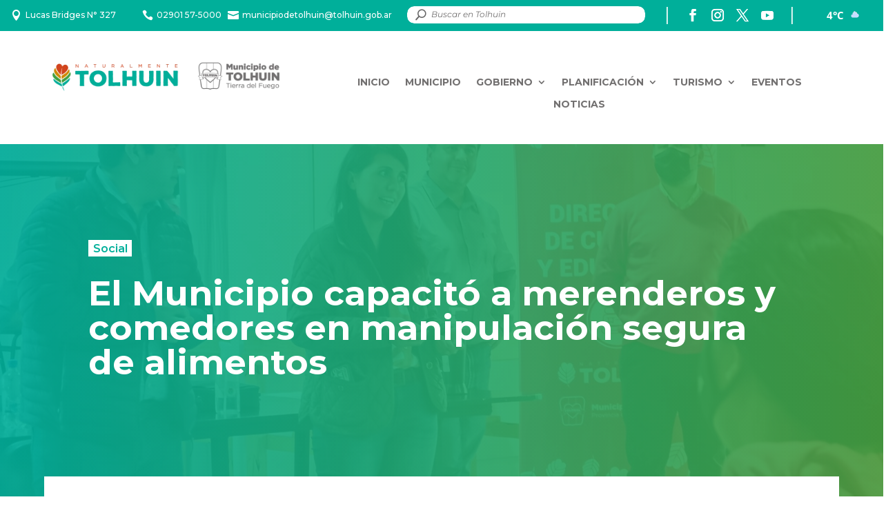

--- FILE ---
content_type: text/html; charset=UTF-8
request_url: https://tolhuin.gob.ar/el-municipio-capacito-a-merenderos-y-comedores-en-manipulacion-segura-de-alimentos/
body_size: 40656
content:
<!DOCTYPE html>
<html lang="es">
<head>
	<meta charset="UTF-8" />
<meta http-equiv="X-UA-Compatible" content="IE=edge">
	<link rel="pingback" href="https://tolhuin.gob.ar/xmlrpc.php" />

	<script type="text/javascript">
		document.documentElement.className = 'js';
	</script>
	
	<link rel="preconnect" href="https://fonts.gstatic.com" crossorigin /><style id="et-divi-open-sans-inline-css">/* Original: https://fonts.googleapis.com/css?family=Open+Sans:300italic,400italic,600italic,700italic,800italic,400,300,600,700,800&#038;subset=latin,latin-ext&#038;display=swap *//* User Agent: Mozilla/5.0 (Unknown; Linux x86_64) AppleWebKit/538.1 (KHTML, like Gecko) Safari/538.1 Daum/4.1 */@font-face {font-family: 'Open Sans';font-style: italic;font-weight: 300;font-stretch: normal;font-display: swap;src: url(https://fonts.gstatic.com/s/opensans/v44/memQYaGs126MiZpBA-UFUIcVXSCEkx2cmqvXlWq8tWZ0Pw86hd0Rk5hkWV4exQ.ttf) format('truetype');}@font-face {font-family: 'Open Sans';font-style: italic;font-weight: 400;font-stretch: normal;font-display: swap;src: url(https://fonts.gstatic.com/s/opensans/v44/memQYaGs126MiZpBA-UFUIcVXSCEkx2cmqvXlWq8tWZ0Pw86hd0Rk8ZkWV4exQ.ttf) format('truetype');}@font-face {font-family: 'Open Sans';font-style: italic;font-weight: 600;font-stretch: normal;font-display: swap;src: url(https://fonts.gstatic.com/s/opensans/v44/memQYaGs126MiZpBA-UFUIcVXSCEkx2cmqvXlWq8tWZ0Pw86hd0RkxhjWV4exQ.ttf) format('truetype');}@font-face {font-family: 'Open Sans';font-style: italic;font-weight: 700;font-stretch: normal;font-display: swap;src: url(https://fonts.gstatic.com/s/opensans/v44/memQYaGs126MiZpBA-UFUIcVXSCEkx2cmqvXlWq8tWZ0Pw86hd0RkyFjWV4exQ.ttf) format('truetype');}@font-face {font-family: 'Open Sans';font-style: italic;font-weight: 800;font-stretch: normal;font-display: swap;src: url(https://fonts.gstatic.com/s/opensans/v44/memQYaGs126MiZpBA-UFUIcVXSCEkx2cmqvXlWq8tWZ0Pw86hd0Rk0ZjWV4exQ.ttf) format('truetype');}@font-face {font-family: 'Open Sans';font-style: normal;font-weight: 300;font-stretch: normal;font-display: swap;src: url(https://fonts.gstatic.com/s/opensans/v44/memSYaGs126MiZpBA-UvWbX2vVnXBbObj2OVZyOOSr4dVJWUgsiH0B4uaVc.ttf) format('truetype');}@font-face {font-family: 'Open Sans';font-style: normal;font-weight: 400;font-stretch: normal;font-display: swap;src: url(https://fonts.gstatic.com/s/opensans/v44/memSYaGs126MiZpBA-UvWbX2vVnXBbObj2OVZyOOSr4dVJWUgsjZ0B4uaVc.ttf) format('truetype');}@font-face {font-family: 'Open Sans';font-style: normal;font-weight: 600;font-stretch: normal;font-display: swap;src: url(https://fonts.gstatic.com/s/opensans/v44/memSYaGs126MiZpBA-UvWbX2vVnXBbObj2OVZyOOSr4dVJWUgsgH1x4uaVc.ttf) format('truetype');}@font-face {font-family: 'Open Sans';font-style: normal;font-weight: 700;font-stretch: normal;font-display: swap;src: url(https://fonts.gstatic.com/s/opensans/v44/memSYaGs126MiZpBA-UvWbX2vVnXBbObj2OVZyOOSr4dVJWUgsg-1x4uaVc.ttf) format('truetype');}@font-face {font-family: 'Open Sans';font-style: normal;font-weight: 800;font-stretch: normal;font-display: swap;src: url(https://fonts.gstatic.com/s/opensans/v44/memSYaGs126MiZpBA-UvWbX2vVnXBbObj2OVZyOOSr4dVJWUgshZ1x4uaVc.ttf) format('truetype');}/* User Agent: Mozilla/5.0 (Windows NT 6.1; WOW64; rv:27.0) Gecko/20100101 Firefox/27.0 */@font-face {font-family: 'Open Sans';font-style: italic;font-weight: 300;font-stretch: normal;font-display: swap;src: url(https://fonts.gstatic.com/l/font?kit=memQYaGs126MiZpBA-UFUIcVXSCEkx2cmqvXlWq8tWZ0Pw86hd0Rk5hkWV4exg&skey=743457fe2cc29280&v=v44) format('woff');}@font-face {font-family: 'Open Sans';font-style: italic;font-weight: 400;font-stretch: normal;font-display: swap;src: url(https://fonts.gstatic.com/l/font?kit=memQYaGs126MiZpBA-UFUIcVXSCEkx2cmqvXlWq8tWZ0Pw86hd0Rk8ZkWV4exg&skey=743457fe2cc29280&v=v44) format('woff');}@font-face {font-family: 'Open Sans';font-style: italic;font-weight: 600;font-stretch: normal;font-display: swap;src: url(https://fonts.gstatic.com/l/font?kit=memQYaGs126MiZpBA-UFUIcVXSCEkx2cmqvXlWq8tWZ0Pw86hd0RkxhjWV4exg&skey=743457fe2cc29280&v=v44) format('woff');}@font-face {font-family: 'Open Sans';font-style: italic;font-weight: 700;font-stretch: normal;font-display: swap;src: url(https://fonts.gstatic.com/l/font?kit=memQYaGs126MiZpBA-UFUIcVXSCEkx2cmqvXlWq8tWZ0Pw86hd0RkyFjWV4exg&skey=743457fe2cc29280&v=v44) format('woff');}@font-face {font-family: 'Open Sans';font-style: italic;font-weight: 800;font-stretch: normal;font-display: swap;src: url(https://fonts.gstatic.com/l/font?kit=memQYaGs126MiZpBA-UFUIcVXSCEkx2cmqvXlWq8tWZ0Pw86hd0Rk0ZjWV4exg&skey=743457fe2cc29280&v=v44) format('woff');}@font-face {font-family: 'Open Sans';font-style: normal;font-weight: 300;font-stretch: normal;font-display: swap;src: url(https://fonts.gstatic.com/l/font?kit=memSYaGs126MiZpBA-UvWbX2vVnXBbObj2OVZyOOSr4dVJWUgsiH0B4uaVQ&skey=62c1cbfccc78b4b2&v=v44) format('woff');}@font-face {font-family: 'Open Sans';font-style: normal;font-weight: 400;font-stretch: normal;font-display: swap;src: url(https://fonts.gstatic.com/l/font?kit=memSYaGs126MiZpBA-UvWbX2vVnXBbObj2OVZyOOSr4dVJWUgsjZ0B4uaVQ&skey=62c1cbfccc78b4b2&v=v44) format('woff');}@font-face {font-family: 'Open Sans';font-style: normal;font-weight: 600;font-stretch: normal;font-display: swap;src: url(https://fonts.gstatic.com/l/font?kit=memSYaGs126MiZpBA-UvWbX2vVnXBbObj2OVZyOOSr4dVJWUgsgH1x4uaVQ&skey=62c1cbfccc78b4b2&v=v44) format('woff');}@font-face {font-family: 'Open Sans';font-style: normal;font-weight: 700;font-stretch: normal;font-display: swap;src: url(https://fonts.gstatic.com/l/font?kit=memSYaGs126MiZpBA-UvWbX2vVnXBbObj2OVZyOOSr4dVJWUgsg-1x4uaVQ&skey=62c1cbfccc78b4b2&v=v44) format('woff');}@font-face {font-family: 'Open Sans';font-style: normal;font-weight: 800;font-stretch: normal;font-display: swap;src: url(https://fonts.gstatic.com/l/font?kit=memSYaGs126MiZpBA-UvWbX2vVnXBbObj2OVZyOOSr4dVJWUgshZ1x4uaVQ&skey=62c1cbfccc78b4b2&v=v44) format('woff');}/* User Agent: Mozilla/5.0 (Windows NT 6.3; rv:39.0) Gecko/20100101 Firefox/39.0 */@font-face {font-family: 'Open Sans';font-style: italic;font-weight: 300;font-stretch: normal;font-display: swap;src: url(https://fonts.gstatic.com/s/opensans/v44/memQYaGs126MiZpBA-UFUIcVXSCEkx2cmqvXlWq8tWZ0Pw86hd0Rk5hkWV4ewA.woff2) format('woff2');}@font-face {font-family: 'Open Sans';font-style: italic;font-weight: 400;font-stretch: normal;font-display: swap;src: url(https://fonts.gstatic.com/s/opensans/v44/memQYaGs126MiZpBA-UFUIcVXSCEkx2cmqvXlWq8tWZ0Pw86hd0Rk8ZkWV4ewA.woff2) format('woff2');}@font-face {font-family: 'Open Sans';font-style: italic;font-weight: 600;font-stretch: normal;font-display: swap;src: url(https://fonts.gstatic.com/s/opensans/v44/memQYaGs126MiZpBA-UFUIcVXSCEkx2cmqvXlWq8tWZ0Pw86hd0RkxhjWV4ewA.woff2) format('woff2');}@font-face {font-family: 'Open Sans';font-style: italic;font-weight: 700;font-stretch: normal;font-display: swap;src: url(https://fonts.gstatic.com/s/opensans/v44/memQYaGs126MiZpBA-UFUIcVXSCEkx2cmqvXlWq8tWZ0Pw86hd0RkyFjWV4ewA.woff2) format('woff2');}@font-face {font-family: 'Open Sans';font-style: italic;font-weight: 800;font-stretch: normal;font-display: swap;src: url(https://fonts.gstatic.com/s/opensans/v44/memQYaGs126MiZpBA-UFUIcVXSCEkx2cmqvXlWq8tWZ0Pw86hd0Rk0ZjWV4ewA.woff2) format('woff2');}@font-face {font-family: 'Open Sans';font-style: normal;font-weight: 300;font-stretch: normal;font-display: swap;src: url(https://fonts.gstatic.com/s/opensans/v44/memSYaGs126MiZpBA-UvWbX2vVnXBbObj2OVZyOOSr4dVJWUgsiH0B4uaVI.woff2) format('woff2');}@font-face {font-family: 'Open Sans';font-style: normal;font-weight: 400;font-stretch: normal;font-display: swap;src: url(https://fonts.gstatic.com/s/opensans/v44/memSYaGs126MiZpBA-UvWbX2vVnXBbObj2OVZyOOSr4dVJWUgsjZ0B4uaVI.woff2) format('woff2');}@font-face {font-family: 'Open Sans';font-style: normal;font-weight: 600;font-stretch: normal;font-display: swap;src: url(https://fonts.gstatic.com/s/opensans/v44/memSYaGs126MiZpBA-UvWbX2vVnXBbObj2OVZyOOSr4dVJWUgsgH1x4uaVI.woff2) format('woff2');}@font-face {font-family: 'Open Sans';font-style: normal;font-weight: 700;font-stretch: normal;font-display: swap;src: url(https://fonts.gstatic.com/s/opensans/v44/memSYaGs126MiZpBA-UvWbX2vVnXBbObj2OVZyOOSr4dVJWUgsg-1x4uaVI.woff2) format('woff2');}@font-face {font-family: 'Open Sans';font-style: normal;font-weight: 800;font-stretch: normal;font-display: swap;src: url(https://fonts.gstatic.com/s/opensans/v44/memSYaGs126MiZpBA-UvWbX2vVnXBbObj2OVZyOOSr4dVJWUgshZ1x4uaVI.woff2) format('woff2');}</style><style id="et-builder-googlefonts-cached-inline">/* Original: https://fonts.googleapis.com/css?family=Montserrat:100,200,300,regular,500,600,700,800,900,100italic,200italic,300italic,italic,500italic,600italic,700italic,800italic,900italic&#038;subset=latin,latin-ext&#038;display=swap *//* User Agent: Mozilla/5.0 (Unknown; Linux x86_64) AppleWebKit/538.1 (KHTML, like Gecko) Safari/538.1 Daum/4.1 */@font-face {font-family: 'Montserrat';font-style: italic;font-weight: 100;font-display: swap;src: url(https://fonts.gstatic.com/s/montserrat/v31/JTUFjIg1_i6t8kCHKm459Wx7xQYXK0vOoz6jq6R8WXZ0ow.ttf) format('truetype');}@font-face {font-family: 'Montserrat';font-style: italic;font-weight: 200;font-display: swap;src: url(https://fonts.gstatic.com/s/montserrat/v31/JTUFjIg1_i6t8kCHKm459Wx7xQYXK0vOoz6jqyR9WXZ0ow.ttf) format('truetype');}@font-face {font-family: 'Montserrat';font-style: italic;font-weight: 300;font-display: swap;src: url(https://fonts.gstatic.com/s/montserrat/v31/JTUFjIg1_i6t8kCHKm459Wx7xQYXK0vOoz6jq_p9WXZ0ow.ttf) format('truetype');}@font-face {font-family: 'Montserrat';font-style: italic;font-weight: 400;font-display: swap;src: url(https://fonts.gstatic.com/s/montserrat/v31/JTUFjIg1_i6t8kCHKm459Wx7xQYXK0vOoz6jq6R9WXZ0ow.ttf) format('truetype');}@font-face {font-family: 'Montserrat';font-style: italic;font-weight: 500;font-display: swap;src: url(https://fonts.gstatic.com/s/montserrat/v31/JTUFjIg1_i6t8kCHKm459Wx7xQYXK0vOoz6jq5Z9WXZ0ow.ttf) format('truetype');}@font-face {font-family: 'Montserrat';font-style: italic;font-weight: 600;font-display: swap;src: url(https://fonts.gstatic.com/s/montserrat/v31/JTUFjIg1_i6t8kCHKm459Wx7xQYXK0vOoz6jq3p6WXZ0ow.ttf) format('truetype');}@font-face {font-family: 'Montserrat';font-style: italic;font-weight: 700;font-display: swap;src: url(https://fonts.gstatic.com/s/montserrat/v31/JTUFjIg1_i6t8kCHKm459Wx7xQYXK0vOoz6jq0N6WXZ0ow.ttf) format('truetype');}@font-face {font-family: 'Montserrat';font-style: italic;font-weight: 800;font-display: swap;src: url(https://fonts.gstatic.com/s/montserrat/v31/JTUFjIg1_i6t8kCHKm459Wx7xQYXK0vOoz6jqyR6WXZ0ow.ttf) format('truetype');}@font-face {font-family: 'Montserrat';font-style: italic;font-weight: 900;font-display: swap;src: url(https://fonts.gstatic.com/s/montserrat/v31/JTUFjIg1_i6t8kCHKm459Wx7xQYXK0vOoz6jqw16WXZ0ow.ttf) format('truetype');}@font-face {font-family: 'Montserrat';font-style: normal;font-weight: 100;font-display: swap;src: url(https://fonts.gstatic.com/s/montserrat/v31/JTUHjIg1_i6t8kCHKm4532VJOt5-QNFgpCtr6Xw3aX8.ttf) format('truetype');}@font-face {font-family: 'Montserrat';font-style: normal;font-weight: 200;font-display: swap;src: url(https://fonts.gstatic.com/s/montserrat/v31/JTUHjIg1_i6t8kCHKm4532VJOt5-QNFgpCvr6Hw3aX8.ttf) format('truetype');}@font-face {font-family: 'Montserrat';font-style: normal;font-weight: 300;font-display: swap;src: url(https://fonts.gstatic.com/s/montserrat/v31/JTUHjIg1_i6t8kCHKm4532VJOt5-QNFgpCs16Hw3aX8.ttf) format('truetype');}@font-face {font-family: 'Montserrat';font-style: normal;font-weight: 400;font-display: swap;src: url(https://fonts.gstatic.com/s/montserrat/v31/JTUHjIg1_i6t8kCHKm4532VJOt5-QNFgpCtr6Hw3aX8.ttf) format('truetype');}@font-face {font-family: 'Montserrat';font-style: normal;font-weight: 500;font-display: swap;src: url(https://fonts.gstatic.com/s/montserrat/v31/JTUHjIg1_i6t8kCHKm4532VJOt5-QNFgpCtZ6Hw3aX8.ttf) format('truetype');}@font-face {font-family: 'Montserrat';font-style: normal;font-weight: 600;font-display: swap;src: url(https://fonts.gstatic.com/s/montserrat/v31/JTUHjIg1_i6t8kCHKm4532VJOt5-QNFgpCu173w3aX8.ttf) format('truetype');}@font-face {font-family: 'Montserrat';font-style: normal;font-weight: 700;font-display: swap;src: url(https://fonts.gstatic.com/s/montserrat/v31/JTUHjIg1_i6t8kCHKm4532VJOt5-QNFgpCuM73w3aX8.ttf) format('truetype');}@font-face {font-family: 'Montserrat';font-style: normal;font-weight: 800;font-display: swap;src: url(https://fonts.gstatic.com/s/montserrat/v31/JTUHjIg1_i6t8kCHKm4532VJOt5-QNFgpCvr73w3aX8.ttf) format('truetype');}@font-face {font-family: 'Montserrat';font-style: normal;font-weight: 900;font-display: swap;src: url(https://fonts.gstatic.com/s/montserrat/v31/JTUHjIg1_i6t8kCHKm4532VJOt5-QNFgpCvC73w3aX8.ttf) format('truetype');}/* User Agent: Mozilla/5.0 (Windows NT 6.1; WOW64; rv:27.0) Gecko/20100101 Firefox/27.0 */@font-face {font-family: 'Montserrat';font-style: italic;font-weight: 100;font-display: swap;src: url(https://fonts.gstatic.com/l/font?kit=JTUFjIg1_i6t8kCHKm459Wx7xQYXK0vOoz6jq6R8WXZ0oA&skey=2d3c1187d5eede0f&v=v31) format('woff');}@font-face {font-family: 'Montserrat';font-style: italic;font-weight: 200;font-display: swap;src: url(https://fonts.gstatic.com/l/font?kit=JTUFjIg1_i6t8kCHKm459Wx7xQYXK0vOoz6jqyR9WXZ0oA&skey=2d3c1187d5eede0f&v=v31) format('woff');}@font-face {font-family: 'Montserrat';font-style: italic;font-weight: 300;font-display: swap;src: url(https://fonts.gstatic.com/l/font?kit=JTUFjIg1_i6t8kCHKm459Wx7xQYXK0vOoz6jq_p9WXZ0oA&skey=2d3c1187d5eede0f&v=v31) format('woff');}@font-face {font-family: 'Montserrat';font-style: italic;font-weight: 400;font-display: swap;src: url(https://fonts.gstatic.com/l/font?kit=JTUFjIg1_i6t8kCHKm459Wx7xQYXK0vOoz6jq6R9WXZ0oA&skey=2d3c1187d5eede0f&v=v31) format('woff');}@font-face {font-family: 'Montserrat';font-style: italic;font-weight: 500;font-display: swap;src: url(https://fonts.gstatic.com/l/font?kit=JTUFjIg1_i6t8kCHKm459Wx7xQYXK0vOoz6jq5Z9WXZ0oA&skey=2d3c1187d5eede0f&v=v31) format('woff');}@font-face {font-family: 'Montserrat';font-style: italic;font-weight: 600;font-display: swap;src: url(https://fonts.gstatic.com/l/font?kit=JTUFjIg1_i6t8kCHKm459Wx7xQYXK0vOoz6jq3p6WXZ0oA&skey=2d3c1187d5eede0f&v=v31) format('woff');}@font-face {font-family: 'Montserrat';font-style: italic;font-weight: 700;font-display: swap;src: url(https://fonts.gstatic.com/l/font?kit=JTUFjIg1_i6t8kCHKm459Wx7xQYXK0vOoz6jq0N6WXZ0oA&skey=2d3c1187d5eede0f&v=v31) format('woff');}@font-face {font-family: 'Montserrat';font-style: italic;font-weight: 800;font-display: swap;src: url(https://fonts.gstatic.com/l/font?kit=JTUFjIg1_i6t8kCHKm459Wx7xQYXK0vOoz6jqyR6WXZ0oA&skey=2d3c1187d5eede0f&v=v31) format('woff');}@font-face {font-family: 'Montserrat';font-style: italic;font-weight: 900;font-display: swap;src: url(https://fonts.gstatic.com/l/font?kit=JTUFjIg1_i6t8kCHKm459Wx7xQYXK0vOoz6jqw16WXZ0oA&skey=2d3c1187d5eede0f&v=v31) format('woff');}@font-face {font-family: 'Montserrat';font-style: normal;font-weight: 100;font-display: swap;src: url(https://fonts.gstatic.com/l/font?kit=JTUHjIg1_i6t8kCHKm4532VJOt5-QNFgpCtr6Xw3aXw&skey=7bc19f711c0de8f&v=v31) format('woff');}@font-face {font-family: 'Montserrat';font-style: normal;font-weight: 200;font-display: swap;src: url(https://fonts.gstatic.com/l/font?kit=JTUHjIg1_i6t8kCHKm4532VJOt5-QNFgpCvr6Hw3aXw&skey=7bc19f711c0de8f&v=v31) format('woff');}@font-face {font-family: 'Montserrat';font-style: normal;font-weight: 300;font-display: swap;src: url(https://fonts.gstatic.com/l/font?kit=JTUHjIg1_i6t8kCHKm4532VJOt5-QNFgpCs16Hw3aXw&skey=7bc19f711c0de8f&v=v31) format('woff');}@font-face {font-family: 'Montserrat';font-style: normal;font-weight: 400;font-display: swap;src: url(https://fonts.gstatic.com/l/font?kit=JTUHjIg1_i6t8kCHKm4532VJOt5-QNFgpCtr6Hw3aXw&skey=7bc19f711c0de8f&v=v31) format('woff');}@font-face {font-family: 'Montserrat';font-style: normal;font-weight: 500;font-display: swap;src: url(https://fonts.gstatic.com/l/font?kit=JTUHjIg1_i6t8kCHKm4532VJOt5-QNFgpCtZ6Hw3aXw&skey=7bc19f711c0de8f&v=v31) format('woff');}@font-face {font-family: 'Montserrat';font-style: normal;font-weight: 600;font-display: swap;src: url(https://fonts.gstatic.com/l/font?kit=JTUHjIg1_i6t8kCHKm4532VJOt5-QNFgpCu173w3aXw&skey=7bc19f711c0de8f&v=v31) format('woff');}@font-face {font-family: 'Montserrat';font-style: normal;font-weight: 700;font-display: swap;src: url(https://fonts.gstatic.com/l/font?kit=JTUHjIg1_i6t8kCHKm4532VJOt5-QNFgpCuM73w3aXw&skey=7bc19f711c0de8f&v=v31) format('woff');}@font-face {font-family: 'Montserrat';font-style: normal;font-weight: 800;font-display: swap;src: url(https://fonts.gstatic.com/l/font?kit=JTUHjIg1_i6t8kCHKm4532VJOt5-QNFgpCvr73w3aXw&skey=7bc19f711c0de8f&v=v31) format('woff');}@font-face {font-family: 'Montserrat';font-style: normal;font-weight: 900;font-display: swap;src: url(https://fonts.gstatic.com/l/font?kit=JTUHjIg1_i6t8kCHKm4532VJOt5-QNFgpCvC73w3aXw&skey=7bc19f711c0de8f&v=v31) format('woff');}/* User Agent: Mozilla/5.0 (Windows NT 6.3; rv:39.0) Gecko/20100101 Firefox/39.0 */@font-face {font-family: 'Montserrat';font-style: italic;font-weight: 100;font-display: swap;src: url(https://fonts.gstatic.com/s/montserrat/v31/JTUFjIg1_i6t8kCHKm459Wx7xQYXK0vOoz6jq6R8WXZ0pg.woff2) format('woff2');}@font-face {font-family: 'Montserrat';font-style: italic;font-weight: 200;font-display: swap;src: url(https://fonts.gstatic.com/s/montserrat/v31/JTUFjIg1_i6t8kCHKm459Wx7xQYXK0vOoz6jqyR9WXZ0pg.woff2) format('woff2');}@font-face {font-family: 'Montserrat';font-style: italic;font-weight: 300;font-display: swap;src: url(https://fonts.gstatic.com/s/montserrat/v31/JTUFjIg1_i6t8kCHKm459Wx7xQYXK0vOoz6jq_p9WXZ0pg.woff2) format('woff2');}@font-face {font-family: 'Montserrat';font-style: italic;font-weight: 400;font-display: swap;src: url(https://fonts.gstatic.com/s/montserrat/v31/JTUFjIg1_i6t8kCHKm459Wx7xQYXK0vOoz6jq6R9WXZ0pg.woff2) format('woff2');}@font-face {font-family: 'Montserrat';font-style: italic;font-weight: 500;font-display: swap;src: url(https://fonts.gstatic.com/s/montserrat/v31/JTUFjIg1_i6t8kCHKm459Wx7xQYXK0vOoz6jq5Z9WXZ0pg.woff2) format('woff2');}@font-face {font-family: 'Montserrat';font-style: italic;font-weight: 600;font-display: swap;src: url(https://fonts.gstatic.com/s/montserrat/v31/JTUFjIg1_i6t8kCHKm459Wx7xQYXK0vOoz6jq3p6WXZ0pg.woff2) format('woff2');}@font-face {font-family: 'Montserrat';font-style: italic;font-weight: 700;font-display: swap;src: url(https://fonts.gstatic.com/s/montserrat/v31/JTUFjIg1_i6t8kCHKm459Wx7xQYXK0vOoz6jq0N6WXZ0pg.woff2) format('woff2');}@font-face {font-family: 'Montserrat';font-style: italic;font-weight: 800;font-display: swap;src: url(https://fonts.gstatic.com/s/montserrat/v31/JTUFjIg1_i6t8kCHKm459Wx7xQYXK0vOoz6jqyR6WXZ0pg.woff2) format('woff2');}@font-face {font-family: 'Montserrat';font-style: italic;font-weight: 900;font-display: swap;src: url(https://fonts.gstatic.com/s/montserrat/v31/JTUFjIg1_i6t8kCHKm459Wx7xQYXK0vOoz6jqw16WXZ0pg.woff2) format('woff2');}@font-face {font-family: 'Montserrat';font-style: normal;font-weight: 100;font-display: swap;src: url(https://fonts.gstatic.com/s/montserrat/v31/JTUHjIg1_i6t8kCHKm4532VJOt5-QNFgpCtr6Xw3aXo.woff2) format('woff2');}@font-face {font-family: 'Montserrat';font-style: normal;font-weight: 200;font-display: swap;src: url(https://fonts.gstatic.com/s/montserrat/v31/JTUHjIg1_i6t8kCHKm4532VJOt5-QNFgpCvr6Hw3aXo.woff2) format('woff2');}@font-face {font-family: 'Montserrat';font-style: normal;font-weight: 300;font-display: swap;src: url(https://fonts.gstatic.com/s/montserrat/v31/JTUHjIg1_i6t8kCHKm4532VJOt5-QNFgpCs16Hw3aXo.woff2) format('woff2');}@font-face {font-family: 'Montserrat';font-style: normal;font-weight: 400;font-display: swap;src: url(https://fonts.gstatic.com/s/montserrat/v31/JTUHjIg1_i6t8kCHKm4532VJOt5-QNFgpCtr6Hw3aXo.woff2) format('woff2');}@font-face {font-family: 'Montserrat';font-style: normal;font-weight: 500;font-display: swap;src: url(https://fonts.gstatic.com/s/montserrat/v31/JTUHjIg1_i6t8kCHKm4532VJOt5-QNFgpCtZ6Hw3aXo.woff2) format('woff2');}@font-face {font-family: 'Montserrat';font-style: normal;font-weight: 600;font-display: swap;src: url(https://fonts.gstatic.com/s/montserrat/v31/JTUHjIg1_i6t8kCHKm4532VJOt5-QNFgpCu173w3aXo.woff2) format('woff2');}@font-face {font-family: 'Montserrat';font-style: normal;font-weight: 700;font-display: swap;src: url(https://fonts.gstatic.com/s/montserrat/v31/JTUHjIg1_i6t8kCHKm4532VJOt5-QNFgpCuM73w3aXo.woff2) format('woff2');}@font-face {font-family: 'Montserrat';font-style: normal;font-weight: 800;font-display: swap;src: url(https://fonts.gstatic.com/s/montserrat/v31/JTUHjIg1_i6t8kCHKm4532VJOt5-QNFgpCvr73w3aXo.woff2) format('woff2');}@font-face {font-family: 'Montserrat';font-style: normal;font-weight: 900;font-display: swap;src: url(https://fonts.gstatic.com/s/montserrat/v31/JTUHjIg1_i6t8kCHKm4532VJOt5-QNFgpCvC73w3aXo.woff2) format('woff2');}</style><meta name='robots' content='index, follow, max-image-preview:large, max-snippet:-1, max-video-preview:-1' />
<script type="text/javascript">
			let jqueryParams=[],jQuery=function(r){return jqueryParams=[...jqueryParams,r],jQuery},$=function(r){return jqueryParams=[...jqueryParams,r],$};window.jQuery=jQuery,window.$=jQuery;let customHeadScripts=!1;jQuery.fn=jQuery.prototype={},$.fn=jQuery.prototype={},jQuery.noConflict=function(r){if(window.jQuery)return jQuery=window.jQuery,$=window.jQuery,customHeadScripts=!0,jQuery.noConflict},jQuery.ready=function(r){jqueryParams=[...jqueryParams,r]},$.ready=function(r){jqueryParams=[...jqueryParams,r]},jQuery.load=function(r){jqueryParams=[...jqueryParams,r]},$.load=function(r){jqueryParams=[...jqueryParams,r]},jQuery.fn.ready=function(r){jqueryParams=[...jqueryParams,r]},$.fn.ready=function(r){jqueryParams=[...jqueryParams,r]};</script>
	<!-- This site is optimized with the Yoast SEO plugin v26.8 - https://yoast.com/product/yoast-seo-wordpress/ -->
	<title>El Municipio capacitó a merenderos y comedores en manipulación segura de alimentos - Municipio de Tolhuin</title>
	<link rel="canonical" href="https://tolhuin.gob.ar/el-municipio-capacito-a-merenderos-y-comedores-en-manipulacion-segura-de-alimentos/" />
	<meta property="og:locale" content="es_ES" />
	<meta property="og:type" content="article" />
	<meta property="og:title" content="El Municipio capacitó a merenderos y comedores en manipulación segura de alimentos - Municipio de Tolhuin" />
	<meta property="og:description" content="El Municipio de Tolhuin, a través de la Dirección de Habilitaciones Comerciales, Bromatología e Inspección General, capacitó a merenderos y comedores en materia de manipulación segura de alimentos. &nbsp; Con el objetivo de brindar herramientas para el desarrollo y cuidados en el servicio comunitario que ofrecen los comedores y merenderos de la ciudad, personal del [&hellip;]" />
	<meta property="og:url" content="https://tolhuin.gob.ar/el-municipio-capacito-a-merenderos-y-comedores-en-manipulacion-segura-de-alimentos/" />
	<meta property="og:site_name" content="Municipio de Tolhuin" />
	<meta property="article:publisher" content="https://www.facebook.com/MunicipiodeTolhuin/" />
	<meta property="article:published_time" content="2022-02-03T14:20:19+00:00" />
	<meta property="og:image" content="https://tolhuin.gob.ar/wp-content/uploads/2022/02/IMG-20220203-WA0003.jpg" />
	<meta property="og:image:width" content="1600" />
	<meta property="og:image:height" content="1066" />
	<meta property="og:image:type" content="image/jpeg" />
	<meta name="author" content="Prensa Tolhuin" />
	<meta name="twitter:card" content="summary_large_image" />
	<meta name="twitter:creator" content="@TolhuinMuni" />
	<meta name="twitter:site" content="@TolhuinMuni" />
	<meta name="twitter:label1" content="Escrito por" />
	<meta name="twitter:data1" content="Prensa Tolhuin" />
	<meta name="twitter:label2" content="Tiempo de lectura" />
	<meta name="twitter:data2" content="1 minuto" />
	<script type="application/ld+json" class="yoast-schema-graph">{"@context":"https://schema.org","@graph":[{"@type":"Article","@id":"https://tolhuin.gob.ar/el-municipio-capacito-a-merenderos-y-comedores-en-manipulacion-segura-de-alimentos/#article","isPartOf":{"@id":"https://tolhuin.gob.ar/el-municipio-capacito-a-merenderos-y-comedores-en-manipulacion-segura-de-alimentos/"},"author":{"name":"Prensa Tolhuin","@id":"https://tolhuin.gob.ar/#/schema/person/65d21e8bda11b9f6669c73e8d42173ce"},"headline":"El Municipio capacitó a merenderos y comedores en manipulación segura de alimentos","datePublished":"2022-02-03T14:20:19+00:00","mainEntityOfPage":{"@id":"https://tolhuin.gob.ar/el-municipio-capacito-a-merenderos-y-comedores-en-manipulacion-segura-de-alimentos/"},"wordCount":262,"commentCount":0,"publisher":{"@id":"https://tolhuin.gob.ar/#organization"},"image":{"@id":"https://tolhuin.gob.ar/el-municipio-capacito-a-merenderos-y-comedores-en-manipulacion-segura-de-alimentos/#primaryimage"},"thumbnailUrl":"https://tolhuin.gob.ar/wp-content/uploads/2022/02/IMG-20220203-WA0003.jpg","articleSection":["Social"],"inLanguage":"es","potentialAction":[{"@type":"CommentAction","name":"Comment","target":["https://tolhuin.gob.ar/el-municipio-capacito-a-merenderos-y-comedores-en-manipulacion-segura-de-alimentos/#respond"]}]},{"@type":"WebPage","@id":"https://tolhuin.gob.ar/el-municipio-capacito-a-merenderos-y-comedores-en-manipulacion-segura-de-alimentos/","url":"https://tolhuin.gob.ar/el-municipio-capacito-a-merenderos-y-comedores-en-manipulacion-segura-de-alimentos/","name":"El Municipio capacitó a merenderos y comedores en manipulación segura de alimentos - Municipio de Tolhuin","isPartOf":{"@id":"https://tolhuin.gob.ar/#website"},"primaryImageOfPage":{"@id":"https://tolhuin.gob.ar/el-municipio-capacito-a-merenderos-y-comedores-en-manipulacion-segura-de-alimentos/#primaryimage"},"image":{"@id":"https://tolhuin.gob.ar/el-municipio-capacito-a-merenderos-y-comedores-en-manipulacion-segura-de-alimentos/#primaryimage"},"thumbnailUrl":"https://tolhuin.gob.ar/wp-content/uploads/2022/02/IMG-20220203-WA0003.jpg","datePublished":"2022-02-03T14:20:19+00:00","breadcrumb":{"@id":"https://tolhuin.gob.ar/el-municipio-capacito-a-merenderos-y-comedores-en-manipulacion-segura-de-alimentos/#breadcrumb"},"inLanguage":"es","potentialAction":[{"@type":"ReadAction","target":["https://tolhuin.gob.ar/el-municipio-capacito-a-merenderos-y-comedores-en-manipulacion-segura-de-alimentos/"]}]},{"@type":"ImageObject","inLanguage":"es","@id":"https://tolhuin.gob.ar/el-municipio-capacito-a-merenderos-y-comedores-en-manipulacion-segura-de-alimentos/#primaryimage","url":"https://tolhuin.gob.ar/wp-content/uploads/2022/02/IMG-20220203-WA0003.jpg","contentUrl":"https://tolhuin.gob.ar/wp-content/uploads/2022/02/IMG-20220203-WA0003.jpg","width":1600,"height":1066},{"@type":"BreadcrumbList","@id":"https://tolhuin.gob.ar/el-municipio-capacito-a-merenderos-y-comedores-en-manipulacion-segura-de-alimentos/#breadcrumb","itemListElement":[{"@type":"ListItem","position":1,"name":"Portada","item":"https://tolhuin.gob.ar/"},{"@type":"ListItem","position":2,"name":"El Municipio capacitó a merenderos y comedores en manipulación segura de alimentos"}]},{"@type":"WebSite","@id":"https://tolhuin.gob.ar/#website","url":"https://tolhuin.gob.ar/","name":"Municipio de Tolhuin","description":"Naturalmente Tolhuin","publisher":{"@id":"https://tolhuin.gob.ar/#organization"},"potentialAction":[{"@type":"SearchAction","target":{"@type":"EntryPoint","urlTemplate":"https://tolhuin.gob.ar/?s={search_term_string}"},"query-input":{"@type":"PropertyValueSpecification","valueRequired":true,"valueName":"search_term_string"}}],"inLanguage":"es"},{"@type":"Organization","@id":"https://tolhuin.gob.ar/#organization","name":"Municipio de Tolhuin","url":"https://tolhuin.gob.ar/","logo":{"@type":"ImageObject","inLanguage":"es","@id":"https://tolhuin.gob.ar/#/schema/logo/image/","url":"https://tolhuin.gob.ar/wp-content/uploads/2021/04/TOLHUIN_LogoWeb_PC_V2.png","contentUrl":"https://tolhuin.gob.ar/wp-content/uploads/2021/04/TOLHUIN_LogoWeb_PC_V2.png","width":800,"height":110,"caption":"Municipio de Tolhuin"},"image":{"@id":"https://tolhuin.gob.ar/#/schema/logo/image/"},"sameAs":["https://www.facebook.com/MunicipiodeTolhuin/","https://x.com/TolhuinMuni","https://www.instagram.com/municipiodetolhuin/","https://www.youtube.com/channel/UCHDvXp4E_7DggC1LTDugcTA"]},{"@type":"Person","@id":"https://tolhuin.gob.ar/#/schema/person/65d21e8bda11b9f6669c73e8d42173ce","name":"Prensa Tolhuin","image":{"@type":"ImageObject","inLanguage":"es","@id":"https://tolhuin.gob.ar/#/schema/person/image/","url":"https://secure.gravatar.com/avatar/49658efd678159535fd6f24176c4848c72cc3b9af1ac4194c16ef8fd04ebc8bf?s=96&d=mm&r=g","contentUrl":"https://secure.gravatar.com/avatar/49658efd678159535fd6f24176c4848c72cc3b9af1ac4194c16ef8fd04ebc8bf?s=96&d=mm&r=g","caption":"Prensa Tolhuin"}}]}</script>
	<!-- / Yoast SEO plugin. -->


<link rel='dns-prefetch' href='//fonts.googleapis.com' />
<link rel="alternate" type="application/rss+xml" title="Municipio de Tolhuin &raquo; Feed" href="https://tolhuin.gob.ar/feed/" />
<link rel="alternate" type="application/rss+xml" title="Municipio de Tolhuin &raquo; Feed de los comentarios" href="https://tolhuin.gob.ar/comments/feed/" />
<link rel="alternate" type="application/rss+xml" title="Municipio de Tolhuin &raquo; Comentario El Municipio capacitó a merenderos y comedores en manipulación segura de alimentos del feed" href="https://tolhuin.gob.ar/el-municipio-capacito-a-merenderos-y-comedores-en-manipulacion-segura-de-alimentos/feed/" />
<link rel="alternate" title="oEmbed (JSON)" type="application/json+oembed" href="https://tolhuin.gob.ar/wp-json/oembed/1.0/embed?url=https%3A%2F%2Ftolhuin.gob.ar%2Fel-municipio-capacito-a-merenderos-y-comedores-en-manipulacion-segura-de-alimentos%2F" />
<link rel="alternate" title="oEmbed (XML)" type="text/xml+oembed" href="https://tolhuin.gob.ar/wp-json/oembed/1.0/embed?url=https%3A%2F%2Ftolhuin.gob.ar%2Fel-municipio-capacito-a-merenderos-y-comedores-en-manipulacion-segura-de-alimentos%2F&#038;format=xml" />
		<style>
			.lazyload,
			.lazyloading {
				max-width: 100%;
			}
		</style>
		<meta content="Divi v.4.27.5" name="generator"/>
<link rel='stylesheet' id='loftloader-google-font-css' href='https://fonts.googleapis.com/css?family=Montserrat%3A100%2C200%2C300%2C400%2C500%2C600%2C700%2C800&#038;ver=2020031503' type='text/css' media='all' />
<link rel='stylesheet' id='loftloader-style-css' href='https://tolhuin.gob.ar/wp-content/plugins/loftloader-pro/assets/css/loftloader.min.css?ver=2020031503' type='text/css' media='all' />
<style id='loftloader-style-inline-css' type='text/css'>
#loftloader-wrapper .loader-bg { opacity: 1.00; }#loftloader-wrapper.end-split-h .loader-bg:before, #loftloader-wrapper.end-split-h .loader-bg:after, #loftloader-wrapper.end-split-v .loader-bg:before, #loftloader-wrapper.end-split-v .loader-bg:after, #loftloader-wrapper.end-fade .loader-bg, #loftloader-wrapper.end-up .loader-bg, #loftloader-wrapper.end-left .loader-bg, #loftloader-wrapper.end-right .loader-bg, #loftloader-wrapper.end-shrink-fade .loader-bg:before, .loader-bg .loader-bg-half:before  { background-color: #ffffff; }#loftloader-wrapper.end-split-h .loader-bg:before, #loftloader-wrapper.end-split-h .loader-bg:after, #loftloader-wrapper.end-split-v .loader-bg:before, #loftloader-wrapper.end-split-v .loader-bg:after, #loftloader-wrapper.end-fade .loader-bg, #loftloader-wrapper.end-up .loader-bg, #loftloader-wrapper.end-left .loader-bg, #loftloader-wrapper.end-right .loader-bg, #loftloader-wrapper.end-shrink-fade .loader-bg:before, .loader-bg .loader-bg-half:before  { background-image: url(https://tolhuin.gob.ar/wp-content/uploads/2020/09/TOLHUIN_TramaLenga_Background_V2.jpg); }#loftloader-wrapper .loader-inner #loader, #loftloader-wrapper.loftloader-ducks #loader span { color: #248acc }#loftloader-wrapper.loftloader-crystal #loader span { box-shadow: 0 -15px 0 0 rgba(36, 138, 204, 0.5), 15px -15px 0 0 rgba(36, 138, 204, 0.5), 15px 0 0 0 rgba(36, 138, 204, 0.5), 15px 15px 0 0 rgba(36, 138, 204, 0.5), 0 15px 0 0 rgba(36, 138, 204, 0.5), -15px 15px 0 0 rgba(36, 138, 204, 0.5), -15px 0 0 0 rgba(36, 138, 204, 0.5), -15px -15px 0 0 rgba(36, 138, 204, 0.5); }#loftloader-wrapper.loftloader-crossing #loader span:before { background: #00ffff }#loftloader-wrapper.loftloader-crossing #loader span:after { background: #ff0000 }#loftloader-wrapper.loftloader-rainbow #loader span:before { box-shadow: 0 0 0 10px #ff0000, 0 0 0 20px #ffd700, 0 0 0 30px #00ffff; }#loftloader-wrapper.loftloader-frame #loader { width: 80px; }#loftloader-wrapper.loftloader-frame #loader { height: 80px; }#loftloader-wrapper.loftloader-frame #loader span:after, #loftloader-wrapper.loftloader-frame #loader span:before { width: 4px; }#loftloader-wrapper.loftloader-frame #loader:after, #loftloader-wrapper.loftloader-frame #loader:before { height: 4px; }#loftloader-wrapper.loftloader-imgfading #loader img, #loftloader-wrapper.loftloader-imgloading #loader img, #loftloader-wrapper.loftloader-imgrotating #loader img, #loftloader-wrapper.loftloader-imgbouncing #loader img, #loftloader-wrapper.loftloader-imgstatic #loader img { width: 500px; }#loftloader-wrapper.loftloader-imgfading .loader-inner #loader, #loftloader-wrapper.loftloader-imgloading .loader-inner #loader, #loftloader-wrapper.loftloader-imgrotating .loader-inner #loader, #loftloader-wrapper.loftloader-imgbouncing .loader-inner #loader, #loftloader-wrapper.loftloader-imgstatic .loader-inner #loader { max-width: 80%; }#loftloader-wrapper span.bar { width: 80vw; }#loftloader-wrapper span.bar { height: 5px; }#loftloader-wrapper span.bar, #loftloader-wrapper span.percentage { color: #00af9a; }#loftloader-wrapper span.percentage, #loftloader-wrapper span.bar span.load-count { font-family: Montserrat; }#loftloader-wrapper span.percentage, #loftloader-wrapper span.bar span.load-count { font-weight: 300; }#loftloader-wrapper span.percentage, #loftloader-wrapper span.bar span.load-count { letter-spacing: 0.1em; }body #loftloader-wrapper span.percentage, body #loftloader-wrapper span.bar span.load-count { font-size: 12px; }#loftloader-wrapper .loader-message { font-size: 16px; }#loftloader-wrapper .loader-message { color: #248acc; }#loftloader-wrapper .loader-message { font-family: Lato; }#loftloader-wrapper .loader-message { font-weight: 400; }#loftloader-wrapper .loader-message { letter-spacing: 0.1em; }#loftloader-wrapper .loader-message { line-height: 1.5; }
/*# sourceURL=loftloader-style-inline-css */
</style>
<link rel='stylesheet' id='wp-block-library-css' href='https://tolhuin.gob.ar/wp-includes/css/dist/block-library/style.min.css?ver=6.9' type='text/css' media='all' />
<style id='global-styles-inline-css' type='text/css'>
:root{--wp--preset--aspect-ratio--square: 1;--wp--preset--aspect-ratio--4-3: 4/3;--wp--preset--aspect-ratio--3-4: 3/4;--wp--preset--aspect-ratio--3-2: 3/2;--wp--preset--aspect-ratio--2-3: 2/3;--wp--preset--aspect-ratio--16-9: 16/9;--wp--preset--aspect-ratio--9-16: 9/16;--wp--preset--color--black: #000000;--wp--preset--color--cyan-bluish-gray: #abb8c3;--wp--preset--color--white: #ffffff;--wp--preset--color--pale-pink: #f78da7;--wp--preset--color--vivid-red: #cf2e2e;--wp--preset--color--luminous-vivid-orange: #ff6900;--wp--preset--color--luminous-vivid-amber: #fcb900;--wp--preset--color--light-green-cyan: #7bdcb5;--wp--preset--color--vivid-green-cyan: #00d084;--wp--preset--color--pale-cyan-blue: #8ed1fc;--wp--preset--color--vivid-cyan-blue: #0693e3;--wp--preset--color--vivid-purple: #9b51e0;--wp--preset--gradient--vivid-cyan-blue-to-vivid-purple: linear-gradient(135deg,rgb(6,147,227) 0%,rgb(155,81,224) 100%);--wp--preset--gradient--light-green-cyan-to-vivid-green-cyan: linear-gradient(135deg,rgb(122,220,180) 0%,rgb(0,208,130) 100%);--wp--preset--gradient--luminous-vivid-amber-to-luminous-vivid-orange: linear-gradient(135deg,rgb(252,185,0) 0%,rgb(255,105,0) 100%);--wp--preset--gradient--luminous-vivid-orange-to-vivid-red: linear-gradient(135deg,rgb(255,105,0) 0%,rgb(207,46,46) 100%);--wp--preset--gradient--very-light-gray-to-cyan-bluish-gray: linear-gradient(135deg,rgb(238,238,238) 0%,rgb(169,184,195) 100%);--wp--preset--gradient--cool-to-warm-spectrum: linear-gradient(135deg,rgb(74,234,220) 0%,rgb(151,120,209) 20%,rgb(207,42,186) 40%,rgb(238,44,130) 60%,rgb(251,105,98) 80%,rgb(254,248,76) 100%);--wp--preset--gradient--blush-light-purple: linear-gradient(135deg,rgb(255,206,236) 0%,rgb(152,150,240) 100%);--wp--preset--gradient--blush-bordeaux: linear-gradient(135deg,rgb(254,205,165) 0%,rgb(254,45,45) 50%,rgb(107,0,62) 100%);--wp--preset--gradient--luminous-dusk: linear-gradient(135deg,rgb(255,203,112) 0%,rgb(199,81,192) 50%,rgb(65,88,208) 100%);--wp--preset--gradient--pale-ocean: linear-gradient(135deg,rgb(255,245,203) 0%,rgb(182,227,212) 50%,rgb(51,167,181) 100%);--wp--preset--gradient--electric-grass: linear-gradient(135deg,rgb(202,248,128) 0%,rgb(113,206,126) 100%);--wp--preset--gradient--midnight: linear-gradient(135deg,rgb(2,3,129) 0%,rgb(40,116,252) 100%);--wp--preset--font-size--small: 13px;--wp--preset--font-size--medium: 20px;--wp--preset--font-size--large: 36px;--wp--preset--font-size--x-large: 42px;--wp--preset--spacing--20: 0.44rem;--wp--preset--spacing--30: 0.67rem;--wp--preset--spacing--40: 1rem;--wp--preset--spacing--50: 1.5rem;--wp--preset--spacing--60: 2.25rem;--wp--preset--spacing--70: 3.38rem;--wp--preset--spacing--80: 5.06rem;--wp--preset--shadow--natural: 6px 6px 9px rgba(0, 0, 0, 0.2);--wp--preset--shadow--deep: 12px 12px 50px rgba(0, 0, 0, 0.4);--wp--preset--shadow--sharp: 6px 6px 0px rgba(0, 0, 0, 0.2);--wp--preset--shadow--outlined: 6px 6px 0px -3px rgb(255, 255, 255), 6px 6px rgb(0, 0, 0);--wp--preset--shadow--crisp: 6px 6px 0px rgb(0, 0, 0);}:root { --wp--style--global--content-size: 823px;--wp--style--global--wide-size: 1080px; }:where(body) { margin: 0; }.wp-site-blocks > .alignleft { float: left; margin-right: 2em; }.wp-site-blocks > .alignright { float: right; margin-left: 2em; }.wp-site-blocks > .aligncenter { justify-content: center; margin-left: auto; margin-right: auto; }:where(.is-layout-flex){gap: 0.5em;}:where(.is-layout-grid){gap: 0.5em;}.is-layout-flow > .alignleft{float: left;margin-inline-start: 0;margin-inline-end: 2em;}.is-layout-flow > .alignright{float: right;margin-inline-start: 2em;margin-inline-end: 0;}.is-layout-flow > .aligncenter{margin-left: auto !important;margin-right: auto !important;}.is-layout-constrained > .alignleft{float: left;margin-inline-start: 0;margin-inline-end: 2em;}.is-layout-constrained > .alignright{float: right;margin-inline-start: 2em;margin-inline-end: 0;}.is-layout-constrained > .aligncenter{margin-left: auto !important;margin-right: auto !important;}.is-layout-constrained > :where(:not(.alignleft):not(.alignright):not(.alignfull)){max-width: var(--wp--style--global--content-size);margin-left: auto !important;margin-right: auto !important;}.is-layout-constrained > .alignwide{max-width: var(--wp--style--global--wide-size);}body .is-layout-flex{display: flex;}.is-layout-flex{flex-wrap: wrap;align-items: center;}.is-layout-flex > :is(*, div){margin: 0;}body .is-layout-grid{display: grid;}.is-layout-grid > :is(*, div){margin: 0;}body{padding-top: 0px;padding-right: 0px;padding-bottom: 0px;padding-left: 0px;}:root :where(.wp-element-button, .wp-block-button__link){background-color: #32373c;border-width: 0;color: #fff;font-family: inherit;font-size: inherit;font-style: inherit;font-weight: inherit;letter-spacing: inherit;line-height: inherit;padding-top: calc(0.667em + 2px);padding-right: calc(1.333em + 2px);padding-bottom: calc(0.667em + 2px);padding-left: calc(1.333em + 2px);text-decoration: none;text-transform: inherit;}.has-black-color{color: var(--wp--preset--color--black) !important;}.has-cyan-bluish-gray-color{color: var(--wp--preset--color--cyan-bluish-gray) !important;}.has-white-color{color: var(--wp--preset--color--white) !important;}.has-pale-pink-color{color: var(--wp--preset--color--pale-pink) !important;}.has-vivid-red-color{color: var(--wp--preset--color--vivid-red) !important;}.has-luminous-vivid-orange-color{color: var(--wp--preset--color--luminous-vivid-orange) !important;}.has-luminous-vivid-amber-color{color: var(--wp--preset--color--luminous-vivid-amber) !important;}.has-light-green-cyan-color{color: var(--wp--preset--color--light-green-cyan) !important;}.has-vivid-green-cyan-color{color: var(--wp--preset--color--vivid-green-cyan) !important;}.has-pale-cyan-blue-color{color: var(--wp--preset--color--pale-cyan-blue) !important;}.has-vivid-cyan-blue-color{color: var(--wp--preset--color--vivid-cyan-blue) !important;}.has-vivid-purple-color{color: var(--wp--preset--color--vivid-purple) !important;}.has-black-background-color{background-color: var(--wp--preset--color--black) !important;}.has-cyan-bluish-gray-background-color{background-color: var(--wp--preset--color--cyan-bluish-gray) !important;}.has-white-background-color{background-color: var(--wp--preset--color--white) !important;}.has-pale-pink-background-color{background-color: var(--wp--preset--color--pale-pink) !important;}.has-vivid-red-background-color{background-color: var(--wp--preset--color--vivid-red) !important;}.has-luminous-vivid-orange-background-color{background-color: var(--wp--preset--color--luminous-vivid-orange) !important;}.has-luminous-vivid-amber-background-color{background-color: var(--wp--preset--color--luminous-vivid-amber) !important;}.has-light-green-cyan-background-color{background-color: var(--wp--preset--color--light-green-cyan) !important;}.has-vivid-green-cyan-background-color{background-color: var(--wp--preset--color--vivid-green-cyan) !important;}.has-pale-cyan-blue-background-color{background-color: var(--wp--preset--color--pale-cyan-blue) !important;}.has-vivid-cyan-blue-background-color{background-color: var(--wp--preset--color--vivid-cyan-blue) !important;}.has-vivid-purple-background-color{background-color: var(--wp--preset--color--vivid-purple) !important;}.has-black-border-color{border-color: var(--wp--preset--color--black) !important;}.has-cyan-bluish-gray-border-color{border-color: var(--wp--preset--color--cyan-bluish-gray) !important;}.has-white-border-color{border-color: var(--wp--preset--color--white) !important;}.has-pale-pink-border-color{border-color: var(--wp--preset--color--pale-pink) !important;}.has-vivid-red-border-color{border-color: var(--wp--preset--color--vivid-red) !important;}.has-luminous-vivid-orange-border-color{border-color: var(--wp--preset--color--luminous-vivid-orange) !important;}.has-luminous-vivid-amber-border-color{border-color: var(--wp--preset--color--luminous-vivid-amber) !important;}.has-light-green-cyan-border-color{border-color: var(--wp--preset--color--light-green-cyan) !important;}.has-vivid-green-cyan-border-color{border-color: var(--wp--preset--color--vivid-green-cyan) !important;}.has-pale-cyan-blue-border-color{border-color: var(--wp--preset--color--pale-cyan-blue) !important;}.has-vivid-cyan-blue-border-color{border-color: var(--wp--preset--color--vivid-cyan-blue) !important;}.has-vivid-purple-border-color{border-color: var(--wp--preset--color--vivid-purple) !important;}.has-vivid-cyan-blue-to-vivid-purple-gradient-background{background: var(--wp--preset--gradient--vivid-cyan-blue-to-vivid-purple) !important;}.has-light-green-cyan-to-vivid-green-cyan-gradient-background{background: var(--wp--preset--gradient--light-green-cyan-to-vivid-green-cyan) !important;}.has-luminous-vivid-amber-to-luminous-vivid-orange-gradient-background{background: var(--wp--preset--gradient--luminous-vivid-amber-to-luminous-vivid-orange) !important;}.has-luminous-vivid-orange-to-vivid-red-gradient-background{background: var(--wp--preset--gradient--luminous-vivid-orange-to-vivid-red) !important;}.has-very-light-gray-to-cyan-bluish-gray-gradient-background{background: var(--wp--preset--gradient--very-light-gray-to-cyan-bluish-gray) !important;}.has-cool-to-warm-spectrum-gradient-background{background: var(--wp--preset--gradient--cool-to-warm-spectrum) !important;}.has-blush-light-purple-gradient-background{background: var(--wp--preset--gradient--blush-light-purple) !important;}.has-blush-bordeaux-gradient-background{background: var(--wp--preset--gradient--blush-bordeaux) !important;}.has-luminous-dusk-gradient-background{background: var(--wp--preset--gradient--luminous-dusk) !important;}.has-pale-ocean-gradient-background{background: var(--wp--preset--gradient--pale-ocean) !important;}.has-electric-grass-gradient-background{background: var(--wp--preset--gradient--electric-grass) !important;}.has-midnight-gradient-background{background: var(--wp--preset--gradient--midnight) !important;}.has-small-font-size{font-size: var(--wp--preset--font-size--small) !important;}.has-medium-font-size{font-size: var(--wp--preset--font-size--medium) !important;}.has-large-font-size{font-size: var(--wp--preset--font-size--large) !important;}.has-x-large-font-size{font-size: var(--wp--preset--font-size--x-large) !important;}
/*# sourceURL=global-styles-inline-css */
</style>

<link rel='stylesheet' id='Divi-Blog-Extras-styles-css' href='https://tolhuin.gob.ar/wp-content/plugins/Divi-Blog-Extras/styles/style.min.css?ver=2.7.0' type='text/css' media='all' />
<link rel='stylesheet' id='supreme-modules-pro-for-divi-styles-css' href='https://tolhuin.gob.ar/wp-content/plugins/supreme-modules-pro-for-divi/styles/style.min.css?ver=3.9.95' type='text/css' media='all' />
<link rel='stylesheet' id='divi-style-css' href='https://tolhuin.gob.ar/wp-content/themes/Divi/style-static.min.css?ver=4.27.5' type='text/css' media='all' />
<script type="text/javascript" src="https://tolhuin.gob.ar/wp-includes/js/jquery/jquery.min.js?ver=3.7.1" id="jquery-core-js"></script>
<script type="text/javascript" src="https://tolhuin.gob.ar/wp-includes/js/jquery/jquery-migrate.min.js?ver=3.4.1" id="jquery-migrate-js"></script>
<script type="text/javascript" id="jquery-js-after">
/* <![CDATA[ */
jqueryParams.length&&$.each(jqueryParams,function(e,r){if("function"==typeof r){var n=String(r);n.replace("$","jQuery");var a=new Function("return "+n)();$(document).ready(a)}});
//# sourceURL=jquery-js-after
/* ]]> */
</script>
<link rel="https://api.w.org/" href="https://tolhuin.gob.ar/wp-json/" /><link rel="alternate" title="JSON" type="application/json" href="https://tolhuin.gob.ar/wp-json/wp/v2/posts/241464" /><link rel="EditURI" type="application/rsd+xml" title="RSD" href="https://tolhuin.gob.ar/xmlrpc.php?rsd" />
<meta name="generator" content="WordPress 6.9" />
<link rel='shortlink' href='https://tolhuin.gob.ar/?p=241464' />
		<script>
			document.documentElement.className = document.documentElement.className.replace('no-js', 'js');
		</script>
				<style>
			.no-js img.lazyload {
				display: none;
			}

			figure.wp-block-image img.lazyloading {
				min-width: 150px;
			}

			.lazyload,
			.lazyloading {
				--smush-placeholder-width: 100px;
				--smush-placeholder-aspect-ratio: 1/1;
				width: var(--smush-image-width, var(--smush-placeholder-width)) !important;
				aspect-ratio: var(--smush-image-aspect-ratio, var(--smush-placeholder-aspect-ratio)) !important;
			}

						.lazyload, .lazyloading {
				opacity: 0;
			}

			.lazyloaded {
				opacity: 1;
				transition: opacity 400ms;
				transition-delay: 0ms;
			}

					</style>
		<meta name="viewport" content="width=device-width, initial-scale=1.0, maximum-scale=1.0, user-scalable=0" /><script>
jQuery(document).ready(function($) {
  // Mobile device check
  $is_mobile_device = null !== navigator.userAgent.match(/Android|webOS|iPhone|iPad|iPod|BlackBerry|IEMobile|Opera Mini/);
  if ($is_mobile_device) {
    // Function to check if an element is in the Viewport
    isInViewport = function(elem) {
        elementTop = elem.offset().top, elementBottom = elementTop + elem.outerHeight(), viewportTop = $(window).scrollTop(), viewportBottom = viewportTop + $(window).height();
        return elementBottom > viewportTop && elementTop < viewportBottom;
    };
    // Apply Parallax transform calculations when scrolling
    $(window).scroll(function() {
        $(".et_parallax_bg").each(function() {
           var $this_parent = $(this).parent();
           // Check if the parent element is on-screen
           var $is_visible = isInViewport($this_parent);
           if ($is_visible) {
             element_top = $this_parent.offset().top,
             parallaxHeight = $(this).parent(".et_pb_fullscreen").length && $(window).height() > $this_parent.innerHeight() ? $(window).height() : $this_parent.innerHeight(),
             bg_height = .3 * $(window).height() + parallaxHeight,
             main_position = "translate(0, " + .3 * ($(window).scrollTop() + $(window).height() - element_top) + "px)";
             $(this).css({height: bg_height,"-webkit-transform": main_position,"-moz-transform": main_position,"-ms-transform": main_position,transform: main_position});
           }
        });
    });
  }
});
</script>

<script>
jQuery( document ).ready( function($) {
    
    $('.single-post .et_social_withnetworknames').prepend('<p class="inline-title">Compartí esta noticia</p>');


} );
</script><link rel="icon" href="https://tolhuin.gob.ar/wp-content/uploads/2020/08/cropped-TOLHUIN_FaviconWeb_PNG_144px-32x32.png" sizes="32x32" />
<link rel="icon" href="https://tolhuin.gob.ar/wp-content/uploads/2020/08/cropped-TOLHUIN_FaviconWeb_PNG_144px-192x192.png" sizes="192x192" />
<link rel="apple-touch-icon" href="https://tolhuin.gob.ar/wp-content/uploads/2020/08/cropped-TOLHUIN_FaviconWeb_PNG_144px-180x180.png" />
<meta name="msapplication-TileImage" content="https://tolhuin.gob.ar/wp-content/uploads/2020/08/cropped-TOLHUIN_FaviconWeb_PNG_144px-270x270.png" />
<style id="et-divi-customizer-global-cached-inline-styles">body,.et_pb_column_1_2 .et_quote_content blockquote cite,.et_pb_column_1_2 .et_link_content a.et_link_main_url,.et_pb_column_1_3 .et_quote_content blockquote cite,.et_pb_column_3_8 .et_quote_content blockquote cite,.et_pb_column_1_4 .et_quote_content blockquote cite,.et_pb_blog_grid .et_quote_content blockquote cite,.et_pb_column_1_3 .et_link_content a.et_link_main_url,.et_pb_column_3_8 .et_link_content a.et_link_main_url,.et_pb_column_1_4 .et_link_content a.et_link_main_url,.et_pb_blog_grid .et_link_content a.et_link_main_url,body .et_pb_bg_layout_light .et_pb_post p,body .et_pb_bg_layout_dark .et_pb_post p{font-size:14px}.et_pb_slide_content,.et_pb_best_value{font-size:15px}.container,.et_pb_row,.et_pb_slider .et_pb_container,.et_pb_fullwidth_section .et_pb_title_container,.et_pb_fullwidth_section .et_pb_title_featured_container,.et_pb_fullwidth_header:not(.et_pb_fullscreen) .et_pb_fullwidth_header_container{max-width:1280px}.et_boxed_layout #page-container,.et_boxed_layout.et_non_fixed_nav.et_transparent_nav #page-container #top-header,.et_boxed_layout.et_non_fixed_nav.et_transparent_nav #page-container #main-header,.et_fixed_nav.et_boxed_layout #page-container #top-header,.et_fixed_nav.et_boxed_layout #page-container #main-header,.et_boxed_layout #page-container .container,.et_boxed_layout #page-container .et_pb_row{max-width:1440px}a{color:#00af9a}@media only screen and (min-width:1600px){.et_pb_row{padding:32px 0}.et_pb_section{padding:64px 0}.single.et_pb_pagebuilder_layout.et_full_width_page .et_post_meta_wrapper{padding-top:96px}.et_pb_fullwidth_section{padding:0}}#menu-menu-principal .current-menu-item a::before,#menu-menu-principal .current_page_item a::before{content:"";position:absolute;z-index:2;left:0;top:28px;right:0}#menu-menu-principal li a:before{content:"";position:absolute;z-index:2;top:28px;left:0;right:100%;bottom:10%;background:#00af9a;height:3px;-webkit-transition-property:right;transition-property:right;-webkit-transition-duration:0.3s;transition-duration:0.3s;-webkit-transition-timing-function:ease-out;transition-timing-function:ease-out}#menu-menu-principal li a:hover{opacity:1!important}#menu-menu-principal li a:hover:before{right:0}#menu-menu-principal li li a:before{bottom:0!important;top:unset!important}#menu-menu-principal li a:before{height:3px}#menu-menu-principal .current-menu-parent>a::before{position:absolute;z-index:2;left:0;top:28px;right:0;content:"";background:#00af9a;height:3px;-webkit-transition-property:right;transition-property:right;-webkit-transition-duration:0.3s;transition-duration:0.3s;-webkit-transition-timing-function:ease-out;transition-timing-function:ease-out}#menu-menu-principal li .sub-menu a:before{height:1px}@media all and (min-width:981px){.et_pb_menu .et-menu-nav>ul ul,.et_pb_fullwidth_menu .et-menu-nav>ul ul{margin-top:4.5px}.et-menu li li a{width:100%}.nav li ul{width:320px;border-top:3.2px solid #2EA3F2}.et-menu li{display:block}}ul.dsm-menu .menu-item-has-children .sub-menu{padding-bottom:8px!important}.et_pb_scroll_top.et-visible{color:#ffffff;background:#00af9a;border-radius:100px;font-size:25px;margin-right:10px;bottom:10px}.et_pb_scroll_top.et-pb-icon{color:#ffffff;background:#00af9a;border-radius:100px;font-size:25px;margin-right:10px;bottom:10px}.single-post .inline-title{font-size:16px!important;font-family:'Montserrat',Helvetica,Arial,Lucida,sans-serif!important;font-style:italic;font-weight:bold;color:#333!important;margin-top:50px!important;margin-bottom:10px!important}.et_parallax_bg{background-position:center bottom}.custom-blurb .et_pb_blurb_container{padding-left:5px!important}.custom-blurb .et_pb_image_wrap{float:right!important}.et_pb_social_media_follow li a.icon{margin-right:0px!important}.vertical-align{display:flex;flex-direction:column;justify-content:center}.cs_column::before,.cs_column::after{content:" | ";position:absolute;color:#fff;font-size:25px;font-weight:light;top:35%;transform:translateY(-50%);left:0}.cs_column::after{right:0;left:auto}.cs_search form.et_pb_searchform::before{content:"\55";position:absolute;font-family:ETModules;padding-left:12px;top:1px;font-size:15px;font-weight:bold}.cs_search form.et_pb_searchform input.et_pb_s{padding-left:35px!important}#cookie-notice .cn-button{background-color:#727070}@media screen and (min-width:981px){.bl5 .et_pb_post_extra.el_dbe_block_extended{width:48.25%!important}.bl5 .et_pb_post_extra.el_dbe_block_extended:nth-child(2n+1){margin-right:3.5%!important}.bl5 .et_pb_post_extra.el_dbe_block_extended:nth-child(2n+2){margin-right:0!important}}@media screen and (min-width:981px){.bl6 .et_pb_post_extra.el_dbe_block_extended{width:23.5%!important;margin-right:2%!important}.bl6 .et_pb_post_extra.el_dbe_block_extended:nth-child(4n+4){margin-right:0!important}.bl6 .et_pb_post_extra.el_dbe_block_extended .post-media-container,.bl6 .et_pb_post_extra.el_dbe_block_extended .post-media{height:auto}}.et_pb_menu .et_mobile_menu,.et_pb_fullwidth_menu .et_mobile_menu{margin-top:25px!important}.cs_search form.et_pb_searchform input.et_pb_s{height:auto!important}.iconolocacion:after{content:"\e081";font-size:19px;color:#727070;display:inline-block;font-family:"ETmodules"}.iconotelefono:after{content:"\e090";font-size:19px;color:#727070;display:inline-block;font-family:"ETmodules"}</style>            <noscript><style>#loftloader-wrapper { display: none !important; }</style></noscript>
            <style> html.loftloader-pro-hide #loftloader-wrapper { display: none !important; } </style><script type="text/javascript">    ( function() {
        var loftloaderCache = {
            'timestamp': 1769105061,
            'isOncePerSession': "off",
            'scope': "none",
            'isFront': "off",
            'uid': "6bb61e3b7bce0931da574d19d1d82c88",
            'pageID': -1        },
        htmlClass = document.documentElement.classList, isFront = ( 'on' === loftloaderCache.isFront ),
        sessionID = false, session = window.sessionStorage;
        if ( 'on' === loftloaderCache.isOncePerSession ) {
            switch ( loftloaderCache.scope ) {
                case 'site':
                    sessionID = 'loftloaderSiteOncePerSession';
                    break;
                case 'front':
                    if ( isFront ) {
                        sessionID = 'loftloaderFrontOncePerSession';
                    }
                    break;
                case 'page':
                    sessionID = loftloaderCache.uid;
                    break;
            }
            if ( sessionID ) {
                if ( session.getItem( sessionID ) ) {
                    var styles = [ 'loftloader-page-smooth-transition-bg', 'loftloader-pro-disable-scrolling', 'loftloader-pro-always-show-scrollbar' ];
                    styles.forEach( function ( s ) {
                        if ( document.getElementById( s ) ) {
                            document.getElementById( s ).remove();
                        }
                    } );
                } else {
                    session.setItem( sessionID, 'done' );
                    htmlClass.remove( 'loftloader-pro-hide' );
                }
            }
        }
    } ) ();
</script>
<script type="text/javascript">
var loftloaderProProgressInit = 0.6, init = 0, percentageStyles = '';
function loftloaderProInsertStyle( styleID, styleContent ) {
    var style = document.createElement( 'style' );
    style.id = styleID;
    style.innerText = styleContent
    document.head.appendChild( style );
}
if ( window.sessionStorage.getItem( 'loftloader-pro-smooth-transition' ) && ( 'on' === window.sessionStorage.getItem( 'loftloader-pro-smooth-transition' ) ) ) {
    var onceStyles = '', initPercentage = loftloaderProProgressInit * 100;
    init = loftloaderProProgressInit; }
percentageStyles = '#loftloader-wrapper span.percentage:after, #loftloader-wrapper .load-count:after { content: "' + ( init * 100 ) + '%"; }';
percentageStyles += ' #loftloader-wrapper .load-count { width: ' + ( init * 100 ) + '%; }';
loftloaderProInsertStyle( 'loftloader-pro-progress-bar-style', '#loftloader-wrapper span.bar span.load { transform: scaleX(' + init + '); }' );
loftloaderProInsertStyle( 'loftloader-pro-progress-percentage-style', percentageStyles );
</script>
<link rel='stylesheet' id='mediaelement-css' href='https://tolhuin.gob.ar/wp-includes/js/mediaelement/mediaelementplayer-legacy.min.css?ver=4.2.17' type='text/css' media='all' />
<link rel='stylesheet' id='wp-mediaelement-css' href='https://tolhuin.gob.ar/wp-includes/js/mediaelement/wp-mediaelement.min.css?ver=6.9' type='text/css' media='all' />
</head>
<body data-rsssl=1 class="wp-singular post-template-default single single-post postid-241464 single-format-standard wp-theme-Divi et-tb-has-template et-tb-has-header et-tb-has-body et-tb-has-footer et_pb_button_helper_class et_cover_background et_pb_gutter windows et_pb_gutters3 et_smooth_scroll et_divi_theme et-db loftloader-pro-enabled"><div id="loftloader-wrapper" class="end-up loftloader-imgloading loftloader-progress loftloader-forever imgloading-vertical" data-show-close-time="15000"><div class="loader-inner"><div id="loader"><div class="imgloading-container"><span style="background-image: url(https://tolhuin.gob.ar/wp-content/uploads/2020/09/TOLHUIN_LogoNaturalmente_600px-20.png);" data-no-lazy="1" class="skip-lazy"></span></div><img data-no-lazy="1" class="skip-lazy" alt="loader image" src="https://tolhuin.gob.ar/wp-content/uploads/2020/09/TOLHUIN_LogoNaturalmente_600px-20.png"></div></div><span class="bar bottom"><span class="load"></span><span class="load-count"></span></span><div class="loader-bg bg-img full"></div><div class="loader-close-button" style="display: none;"><span class="screen-reader-text">Close</span></div></div>
	<div id="page-container">
<div id="et-boc" class="et-boc">
			
		<header class="et-l et-l--header">
			<div class="et_builder_inner_content et_pb_gutters3">
		<div class="et_pb_section et_pb_section_0_tb_header et_pb_with_background et_section_regular" >
				
				
				
				
				
				
				<div class="et_pb_row et_pb_row_0_tb_header et_pb_equal_columns et_pb_gutters1">
				<div class="et_pb_column et_pb_column_1_6 et_pb_column_0_tb_header  et_pb_css_mix_blend_mode_passthrough">
				
				
				
				
				<div class="et_pb_module et_pb_blurb et_pb_blurb_0_tb_header custom-blurb et_clickable  et_pb_text_align_left  et_pb_blurb_position_left et_pb_bg_layout_light">
				
				
				
				
				<div class="et_pb_blurb_content">
					<div class="et_pb_main_blurb_image"><a href="https://goo.gl/maps/YxRLgx8pWxZqD1Qv8" target="_blank"><span class="et_pb_image_wrap"><span class="et-waypoint et_pb_animation_top et_pb_animation_top_tablet et_pb_animation_top_phone et-pb-icon"></span></span></a></div>
					<div class="et_pb_blurb_container">
						<h4 class="et_pb_module_header"><a href="https://goo.gl/maps/YxRLgx8pWxZqD1Qv8" target="_blank">Lucas Bridges N° 327</a></h4>
						
					</div>
				</div>
			</div>
			</div><div class="et_pb_column et_pb_column_1_6 et_pb_column_1_tb_header  et_pb_css_mix_blend_mode_passthrough">
				
				
				
				
				<div class="et_pb_module et_pb_blurb et_pb_blurb_1_tb_header custom-blurb et_clickable  et_pb_text_align_left  et_pb_blurb_position_left et_pb_bg_layout_light">
				
				
				
				
				<div class="et_pb_blurb_content">
					<div class="et_pb_main_blurb_image"><a href="tel:+542901575000"><span class="et_pb_image_wrap"><span class="et-waypoint et_pb_animation_top et_pb_animation_top_tablet et_pb_animation_top_phone et-pb-icon"></span></span></a></div>
					<div class="et_pb_blurb_container">
						<h4 class="et_pb_module_header"><a href="tel:+542901575000">02901 57-5000</a></h4>
						
					</div>
				</div>
			</div>
			</div><div class="et_pb_column et_pb_column_1_6 et_pb_column_2_tb_header  et_pb_css_mix_blend_mode_passthrough">
				
				
				
				
				<div class="et_pb_module et_pb_blurb et_pb_blurb_2_tb_header custom-blurb et_clickable  et_pb_text_align_left  et_pb_blurb_position_left et_pb_bg_layout_light">
				
				
				
				
				<div class="et_pb_blurb_content">
					<div class="et_pb_main_blurb_image"><a href="mailto:municipiodetolhuin@tolhuin.gob.ar"><span class="et_pb_image_wrap"><span class="et-waypoint et_pb_animation_top et_pb_animation_top_tablet et_pb_animation_top_phone et-pb-icon"></span></span></a></div>
					<div class="et_pb_blurb_container">
						<h4 class="et_pb_module_header"><a href="mailto:municipiodetolhuin@tolhuin.gob.ar">municipiodetolhuin@tolhuin.gob.ar</a></h4>
						
					</div>
				</div>
			</div>
			</div><div class="et_pb_column et_pb_column_1_6 et_pb_column_3_tb_header  et_pb_css_mix_blend_mode_passthrough">
				
				
				
				
				<div class="et_pb_with_border et_pb_module et_pb_search et_pb_search_0_tb_header cs_search  et_pb_text_align_left et_pb_bg_layout_light et_pb_hide_search_button">
				
				
				
				
				<form role="search" method="get" class="et_pb_searchform" action="https://tolhuin.gob.ar/">
					<div>
						<label class="screen-reader-text" for="s">Buscar:</label>
						<input type="text" name="s" placeholder="Buscar en Tolhuin" class="et_pb_s" />
						<input type="hidden" name="et_pb_searchform_submit" value="et_search_proccess" />
						
						<input type="hidden" name="et_pb_include_posts" value="yes" />
						<input type="hidden" name="et_pb_include_pages" value="yes" />
						<input type="submit" value="Búsqueda" class="et_pb_searchsubmit">
					</div>
				</form>
			</div>
			</div><div class="et_pb_with_border et_pb_column_1_6 et_pb_column et_pb_column_4_tb_header cs_column  et_pb_css_mix_blend_mode_passthrough">
				
				
				
				
				<ul class="et_pb_module et_pb_social_media_follow et_pb_social_media_follow_0_tb_header clearfix  et_pb_text_align_center et_pb_bg_layout_light">
				
				
				
				
				<li
            class='et_pb_social_media_follow_network_0_tb_header et_pb_social_icon et_pb_social_network_link  et-social-facebook'><a
              href='https://www.facebook.com/MunicipiodeTolhuin/'
              class='icon et_pb_with_border'
              title='Seguir en Facebook'
               target="_blank"><span
                class='et_pb_social_media_follow_network_name'
                aria-hidden='true'
                >Seguir</span></a></li><li
            class='et_pb_social_media_follow_network_1_tb_header et_pb_social_icon et_pb_social_network_link  et-social-instagram'><a
              href='https://www.instagram.com/municipiodetolhuin/'
              class='icon et_pb_with_border'
              title='Seguir en Instagram'
               target="_blank"><span
                class='et_pb_social_media_follow_network_name'
                aria-hidden='true'
                >Seguir</span></a></li><li
            class='et_pb_social_media_follow_network_2_tb_header et_pb_social_icon et_pb_social_network_link  et-social-twitter'><a
              href='https://twitter.com/TolhuinMuni'
              class='icon et_pb_with_border'
              title='Seguir en X'
               target="_blank"><span
                class='et_pb_social_media_follow_network_name'
                aria-hidden='true'
                >Seguir</span></a></li><li
            class='et_pb_social_media_follow_network_3_tb_header et_pb_social_icon et_pb_social_network_link  et-social-youtube'><a
              href='https://www.youtube.com/channel/UCHDvXp4E_7DggC1LTDugcTA'
              class='icon et_pb_with_border'
              title='Seguir en Youtube'
               target="_blank"><span
                class='et_pb_social_media_follow_network_name'
                aria-hidden='true'
                >Seguir</span></a></li>
			</ul>
			</div><div class="et_pb_column et_pb_column_1_6 et_pb_column_5_tb_header  et_pb_css_mix_blend_mode_passthrough et-last-child">
				
				
				
				
				<div class="et_pb_module et_pb_code et_pb_code_0_tb_header  et_pb_text_align_right">
				
				
				
				
				<div class="et_pb_code_inner">
            <div 
                class="elfsight-widget-weather elfsight-widget" 
                data-elfsight-weather-options="%7B%22location%22%3A%22Tolhuin%22%2C%22lang%22%3A%22es%22%2C%22units%22%3A%22metric%22%2C%22windUnits%22%3A%22kilometres%22%2C%22pressureUnits%22%3A%22imperial%22%2C%22layout%22%3A%22currentTemperature%22%2C%22backgroundType%22%3A%22color%22%2C%22backgroundColor%22%3A%22rgb%280%2C%20175%2C%20154%29%22%2C%22dailyForecastBackgroundColor%22%3A%22rgb%28250%2C%20250%2C%20250%29%22%2C%22currentTemperatureSize%22%3A15%2C%22currentWeatherSize%22%3A24%2C%22iconsAnimation%22%3Atrue%2C%22showUnits%22%3Atrue%2C%22showAllDays%22%3Afalse%2C%22widgetId%22%3A%221%22%7D" 
                data-elfsight-weather-version="1.1.0"
                data-elfsight-widget-id="elfsight-weather-1">
            </div>
            </div>
			</div>
			</div>
				
				
				
				
			</div>
				
				
			</div><div class="et_pb_section et_pb_section_1_tb_header et_section_regular et_pb_section--with-menu" >
				
				
				
				
				
				
				<div class="et_pb_row et_pb_row_1_tb_header et_pb_row--with-menu">
				<div class="et_pb_column et_pb_column_1_3 et_pb_column_6_tb_header  et_pb_css_mix_blend_mode_passthrough">
				
				
				
				
				<div class="et_pb_module et_pb_image et_pb_image_0_tb_header">
				
				
				
				
				<a href="https://tolhuin.gob.ar/"><span class="et_pb_image_wrap "><img fetchpriority="high" decoding="async" width="800" height="110" src="https://tolhuin.gob.ar/wp-content/uploads/2021/04/TOLHUIN_LogoWeb_PC_V2.png" alt="TOLHUIN Logo Web" title="Naturalmente TOLHUIN" srcset="https://tolhuin.gob.ar/wp-content/uploads/2021/04/TOLHUIN_LogoWeb_PC_V2.png 800w, https://tolhuin.gob.ar/wp-content/uploads/2021/04/TOLHUIN_LogoWeb_PC_V2-480x66.png 480w" sizes="(min-width: 0px) and (max-width: 480px) 480px, (min-width: 481px) 800px, 100vw" class="wp-image-239162" /></span></a>
			</div>
			</div><div class="et_pb_column et_pb_column_2_3 et_pb_column_7_tb_header  et_pb_css_mix_blend_mode_passthrough et-last-child et_pb_column--with-menu">
				
				
				
				
				<div class="et_pb_module et_pb_menu et_pb_menu_0_tb_header et_pb_bg_layout_light  et_pb_text_align_left et_dropdown_animation_fade et_pb_menu--without-logo et_pb_menu--style-centered">
					
					
					
					
					<div class="et_pb_menu_inner_container clearfix">
						
						<div class="et_pb_menu__wrap">
							<div class="et_pb_menu__menu">
								<nav class="et-menu-nav"><ul id="menu-menu-principal" class="et-menu nav"><li id="menu-item-47" class="et_pb_menu_page_id-home menu-item menu-item-type-post_type menu-item-object-page menu-item-home menu-item-47"><a href="https://tolhuin.gob.ar/">Inicio</a></li>
<li id="menu-item-686" class="et_pb_menu_page_id-672 menu-item menu-item-type-post_type menu-item-object-page menu-item-686"><a href="https://tolhuin.gob.ar/municipio/">Municipio</a></li>
<li id="menu-item-687" class="first-level et_pb_menu_page_id-687 menu-item menu-item-type-custom menu-item-object-custom menu-item-has-children menu-item-687"><a href="#">Gobierno</a>
<ul class="sub-menu">
	<li id="menu-item-248157" class="second-level et_pb_menu_page_id-248157 menu-item menu-item-type-custom menu-item-object-custom menu-item-248157"><a href="https://sites.google.com/escmun-tolhuin.edu.ar/satolhuin/dpto-seguridad-alimentaria">Manipulación Segura de Alimentos</a></li>
	<li id="menu-item-2053" class="second-level et_pb_menu_page_id-2048 menu-item menu-item-type-post_type menu-item-object-page menu-item-has-children menu-item-2053"><a href="https://tolhuin.gob.ar/cultura/">Cultura</a>
	<ul class="sub-menu">
		<li id="menu-item-239829" class="et_pb_menu_page_id-239818 menu-item menu-item-type-post_type menu-item-object-page menu-item-239829"><a href="https://tolhuin.gob.ar/programas-actividades/">Programas y Actividades</a></li>
		<li id="menu-item-239943" class="et_pb_menu_page_id-239914 menu-item menu-item-type-post_type menu-item-object-page menu-item-239943"><a href="https://tolhuin.gob.ar/desarrollo-cultural/">Desarrollo Cultural</a></li>
		<li id="menu-item-244582" class="et_pb_menu_page_id-244576 menu-item menu-item-type-post_type menu-item-object-page menu-item-244582"><a href="https://tolhuin.gob.ar/institucional/">Institucional</a></li>
		<li id="menu-item-246877" class="et_pb_menu_page_id-246877 menu-item menu-item-type-custom menu-item-object-custom menu-item-246877"><a href="https://tolhuin.gob.ar/wp-content/uploads/2025/12/Municipio-de-Tolhuin-Fiesta-Provincial-de-la-Lenga-Fueguina-Concurso-Bases-2025.pdf">Descargá las Bases del Concurso Festival de la Lenga 2025</a></li>
	</ul>
</li>
	<li id="menu-item-2052" class="second-level et_pb_menu_page_id-2050 menu-item menu-item-type-post_type menu-item-object-page menu-item-2052"><a href="https://tolhuin.gob.ar/deporte/">Deporte</a></li>
	<li id="menu-item-760" class="second-level et_pb_menu_page_id-743 menu-item menu-item-type-post_type menu-item-object-page menu-item-760"><a href="https://tolhuin.gob.ar/desarrollo-social/">Desarrollo Social</a></li>
	<li id="menu-item-1503" class="second-level et_pb_menu_page_id-1494 menu-item menu-item-type-post_type menu-item-object-page menu-item-1503"><a href="https://tolhuin.gob.ar/direccion-de-empleo/">Dirección de Empleo</a></li>
	<li id="menu-item-244901" class="et_pb_menu_page_id-244893 menu-item menu-item-type-post_type menu-item-object-page menu-item-244901"><a href="https://tolhuin.gob.ar/discapacidad/">Discapacidad</a></li>
	<li id="menu-item-243647" class="et_pb_menu_page_id-243626 menu-item menu-item-type-post_type menu-item-object-page menu-item-243647"><a href="https://tolhuin.gob.ar/habilitaciones-comerciales/">Habilitaciones Comerciales</a></li>
	<li id="menu-item-801" class="second-level et_pb_menu_page_id-799 menu-item menu-item-type-post_type menu-item-object-page menu-item-801"><a href="https://tolhuin.gob.ar/transito-y-seguridad-vial/">Tránsito y Seguridad Vial</a></li>
	<li id="menu-item-1330" class="second-level et_pb_menu_page_id-1324 menu-item menu-item-type-post_type menu-item-object-page menu-item-1330"><a href="https://tolhuin.gob.ar/defensa-civil/">Defensa Civil</a></li>
	<li id="menu-item-246348" class="et_pb_menu_page_id-246309 menu-item menu-item-type-post_type menu-item-object-page menu-item-246348"><a href="https://tolhuin.gob.ar/proyecto-memoria-austral/">Proyecto Memoria Austral</a></li>
</ul>
</li>
<li id="menu-item-239955" class="first-level et_pb_menu_page_id-239955 menu-item menu-item-type-custom menu-item-object-custom menu-item-has-children menu-item-239955"><a href="#">Planificación</a>
<ul class="sub-menu">
	<li id="menu-item-802" class="second-level et_pb_menu_page_id-789 menu-item menu-item-type-post_type menu-item-object-page menu-item-802"><a href="https://tolhuin.gob.ar/desarrollo-sustentable-y-ambiente/">Desarrollo Sustentable y Ambiente</a></li>
	<li id="menu-item-239987" class="second-level et_pb_menu_page_id-239985 menu-item menu-item-type-post_type menu-item-object-page menu-item-239987"><a href="https://tolhuin.gob.ar/servicios-publicos/">Servicios Públicos</a></li>
	<li id="menu-item-241520" class="et_pb_menu_page_id-241500 menu-item menu-item-type-post_type menu-item-object-page menu-item-241520"><a href="https://tolhuin.gob.ar/obras-particulares/">Obras Particulares</a></li>
	<li id="menu-item-241312" class="et_pb_menu_page_id-241304 menu-item menu-item-type-post_type menu-item-object-page menu-item-has-children menu-item-241312"><a href="https://tolhuin.gob.ar/ordenamiento-territorial/">Ordenamiento Territorial</a>
	<ul class="sub-menu">
		<li id="menu-item-242908" class="et_pb_menu_page_id-242908 menu-item menu-item-type-custom menu-item-object-custom menu-item-242908"><a href="https://tolhuin.gob.ar/wp-content/uploads/2022/08/Municipio-de-Tolhuin-Solicitud-Traslado-de-Casilla.xlsx">Descargar Solicitud de Traslado de Casilla</a></li>
	</ul>
</li>
</ul>
</li>
<li id="menu-item-999" class="first-level et_pb_menu_page_id-999 menu-item menu-item-type-custom menu-item-object-custom menu-item-has-children menu-item-999"><a href="#">Turismo</a>
<ul class="sub-menu">
	<li id="menu-item-246511" class="second-level et_pb_menu_page_id-246245 menu-item menu-item-type-post_type menu-item-object-page menu-item-246511"><a href="https://tolhuin.gob.ar/direccion-de-informacion-turistica-y-estadisticas/">Dirección de Información Turística y Estadísticas</a></li>
	<li id="menu-item-246542" class="et_pb_menu_page_id-246542 menu-item menu-item-type-custom menu-item-object-custom menu-item-246542"><a href="https://tolhuin.gob.ar/ecoviajero/">Descargá tu Certificado de «ECOVIAJERO»</a></li>
	<li id="menu-item-998" class="second-level et_pb_menu_page_id-993 menu-item menu-item-type-post_type menu-item-object-page menu-item-998"><a href="https://tolhuin.gob.ar/mapas-y-planos/">Mapas y Planos</a></li>
	<li id="menu-item-242968" class="et_pb_menu_page_id-242962 menu-item menu-item-type-post_type menu-item-object-page menu-item-has-children menu-item-242968"><a href="https://tolhuin.gob.ar/imperdibles-de-tolhuin/">Imperdibles de Tolhuin</a>
	<ul class="sub-menu">
		<li id="menu-item-243008" class="et_pb_menu_page_id-243008 menu-item menu-item-type-custom menu-item-object-custom menu-item-243008"><a href="https://tolhuin.gob.ar/imperdibles-de-tolhuin/#khami">Lago Khami</a></li>
		<li id="menu-item-243009" class="et_pb_menu_page_id-243009 menu-item menu-item-type-custom menu-item-object-custom menu-item-243009"><a href="https://tolhuin.gob.ar/imperdibles-de-tolhuin/#jeujepen">Cerro Jeujepen</a></li>
		<li id="menu-item-243010" class="et_pb_menu_page_id-243010 menu-item menu-item-type-custom menu-item-object-custom menu-item-243010"><a href="https://tolhuin.gob.ar/imperdibles-de-tolhuin/#valdez">Reserva Provincial Río Valdez</a></li>
		<li id="menu-item-243012" class="et_pb_menu_page_id-243012 menu-item menu-item-type-custom menu-item-object-custom menu-item-243012"><a href="https://tolhuin.gob.ar/imperdibles-de-tolhuin/#lagunanegra">Reserva Provincial Laguna Negra</a></li>
		<li id="menu-item-243013" class="et_pb_menu_page_id-243013 menu-item menu-item-type-custom menu-item-object-custom menu-item-243013"><a href="https://tolhuin.gob.ar/imperdibles-de-tolhuin/#sanpablo">Cabo San Pablo</a></li>
		<li id="menu-item-243014" class="et_pb_menu_page_id-243014 menu-item menu-item-type-custom menu-item-object-custom menu-item-243014"><a href="https://tolhuin.gob.ar/imperdibles-de-tolhuin/#rioturbio">Reserva Municipal Desembocadura Río Turbio</a></li>
		<li id="menu-item-243015" class="et_pb_menu_page_id-243015 menu-item menu-item-type-custom menu-item-object-custom menu-item-243015"><a href="https://tolhuin.gob.ar/imperdibles-de-tolhuin/#peninsulamitre">Futura Área Natural Protegida Península Mitre</a></li>
	</ul>
</li>
	<li id="menu-item-246559" class="et_pb_menu_page_id-246550 menu-item menu-item-type-post_type menu-item-object-page menu-item-246559"><a href="https://tolhuin.gob.ar/donde-acampar-en-tolhuin/">¿Dónde acampar en Tolhuin?</a></li>
	<li id="menu-item-1224" class="second-level et_pb_menu_page_id-1212 menu-item menu-item-type-post_type menu-item-object-page menu-item-1224"><a href="https://tolhuin.gob.ar/galeria-de-imagenes/">Galería de Imágenes</a></li>
	<li id="menu-item-242351" class="et_pb_menu_page_id-242345 menu-item menu-item-type-post_type menu-item-object-page menu-item-242351"><a href="https://tolhuin.gob.ar/eventos-turismo/">Eventos Turismo</a></li>
	<li id="menu-item-244495" class="et_pb_menu_page_id-244487 menu-item menu-item-type-post_type menu-item-object-page menu-item-244495"><a href="https://tolhuin.gob.ar/guia-comercial/">Guía Comercial</a></li>
	<li id="menu-item-1223" class="second-level et_pb_menu_page_id-1214 menu-item menu-item-type-post_type menu-item-object-page menu-item-1223"><a href="https://tolhuin.gob.ar/alojamientos-turisticos/">Alojamientos Turísticos</a></li>
	<li id="menu-item-240055" class="et_pb_menu_page_id-240047 menu-item menu-item-type-post_type menu-item-object-page menu-item-240055"><a href="https://tolhuin.gob.ar/gastronomicos/">Gastronómicos</a></li>
	<li id="menu-item-240046" class="et_pb_menu_page_id-240039 menu-item menu-item-type-post_type menu-item-object-page menu-item-240046"><a href="https://tolhuin.gob.ar/prestaciones-turisticas/">Prestaciones Turísticas</a></li>
	<li id="menu-item-240715" class="et_pb_menu_page_id-240706 menu-item menu-item-type-post_type menu-item-object-page menu-item-240715"><a href="https://tolhuin.gob.ar/productos-locales/">Productos Locales</a></li>
	<li id="menu-item-241121" class="et_pb_menu_page_id-241115 menu-item menu-item-type-post_type menu-item-object-page menu-item-241121"><a href="https://tolhuin.gob.ar/productores-regionales/">Productores Regionales</a></li>
	<li id="menu-item-1222" class="second-level et_pb_menu_page_id-1216 menu-item menu-item-type-post_type menu-item-object-page menu-item-1222"><a href="https://tolhuin.gob.ar/legislacion-turistica/">Legislación Turística</a></li>
	<li id="menu-item-1225" class="second-level et_pb_menu_page_id-1210 menu-item menu-item-type-post_type menu-item-object-page menu-item-1225"><a href="https://tolhuin.gob.ar/turismo-y-educacion/">Turismo y Educación</a></li>
	<li id="menu-item-244962" class="et_pb_menu_page_id-244947 menu-item menu-item-type-post_type menu-item-object-page menu-item-has-children menu-item-244962"><a href="https://tolhuin.gob.ar/estadisticas-turismo/">Estadísticas Turismo</a>
	<ul class="sub-menu">
		<li id="menu-item-244961" class="et_pb_menu_page_id-244953 menu-item menu-item-type-post_type menu-item-object-page menu-item-244961"><a href="https://tolhuin.gob.ar/informes-turismo/">Concurso Bases y Condiciones – Tolhuin Embellece</a></li>
	</ul>
</li>
	<li id="menu-item-244130" class="et_pb_menu_page_id-244080 menu-item menu-item-type-post_type menu-item-object-page menu-item-244130"><a href="https://tolhuin.gob.ar/pesca-deportiva/">Pesca Deportiva</a></li>
	<li id="menu-item-242094" class="et_pb_menu_page_id-242076 menu-item menu-item-type-post_type menu-item-object-page menu-item-242094"><a href="https://tolhuin.gob.ar/contacto-turismo/">Contacto Turismo</a></li>
	<li id="menu-item-242760" class="et_pb_menu_page_id-242754 menu-item menu-item-type-post_type menu-item-object-page menu-item-242760"><a href="https://tolhuin.gob.ar/quejas-y-reclamos/">Quejas y Reclamos</a></li>
</ul>
</li>
<li id="menu-item-239839" class="et_pb_menu_page_id-239837 menu-item menu-item-type-post_type menu-item-object-page menu-item-239839"><a href="https://tolhuin.gob.ar/eventos/">Eventos</a></li>
<li id="menu-item-42" class="et_pb_menu_page_id-40 menu-item menu-item-type-post_type menu-item-object-page menu-item-42"><a href="https://tolhuin.gob.ar/noticias/">Noticias</a></li>
</ul></nav>
							</div>
							
							
							<div class="et_mobile_nav_menu">
				<div class="mobile_nav closed">
					<span class="mobile_menu_bar"></span>
				</div>
			</div>
						</div>
						
					</div>
				</div>
			</div>
				
				
				
				
			</div>
				
				
			</div><div class="et_pb_section et_pb_section_2_tb_header et_section_regular et_pb_section--with-menu" >
				
				
				
				
				
				
				<div class="et_pb_row et_pb_row_2_tb_header et_pb_equal_columns et_pb_row--with-menu">
				<div class="et_pb_column et_pb_column_4_4 et_pb_column_8_tb_header  et_pb_css_mix_blend_mode_passthrough et-last-child et_pb_column--with-menu">
				
				
				
				
				<div class="et_pb_module et_pb_menu et_pb_menu_1_tb_header et_pb_bg_layout_light  et_pb_text_align_left et_dropdown_animation_fade et_pb_menu--with-logo et_pb_menu--style-left_aligned">
					
					
					
					
					<div class="et_pb_menu_inner_container clearfix">
						<div class="et_pb_menu__logo-wrap">
			  <div class="et_pb_menu__logo">
				<a href="https://tolhuin.gob.ar/" ><img decoding="async" width="400" height="56" data-src="https://tolhuin.gob.ar/wp-content/uploads/2021/04/TOLHUIN_LogoWeb_Smartphone_V2.png" alt="Municipio de Tolhuin Logo" data-srcset="https://tolhuin.gob.ar/wp-content/uploads/2021/04/TOLHUIN_LogoWeb_Smartphone_V2.png 400w, https://tolhuin.gob.ar/wp-content/uploads/2021/04/TOLHUIN_LogoWeb_Smartphone_V2-300x42.png 300w" data-sizes="(max-width: 400px) 100vw, 400px" class="wp-image-239163 lazyload" src="[data-uri]" style="--smush-placeholder-width: 400px; --smush-placeholder-aspect-ratio: 400/56;" /></a>
			  </div>
			</div>
						<div class="et_pb_menu__wrap">
							<div class="et_pb_menu__menu">
								<nav class="et-menu-nav"><ul id="menu-menu-principal-1" class="et-menu nav downwards"><li class="et_pb_menu_page_id-home menu-item menu-item-type-post_type menu-item-object-page menu-item-home menu-item-47"><a href="https://tolhuin.gob.ar/">Inicio</a></li>
<li class="et_pb_menu_page_id-672 menu-item menu-item-type-post_type menu-item-object-page menu-item-686"><a href="https://tolhuin.gob.ar/municipio/">Municipio</a></li>
<li class="first-level et_pb_menu_page_id-687 menu-item menu-item-type-custom menu-item-object-custom menu-item-has-children menu-item-687"><a href="#">Gobierno</a>
<ul class="sub-menu">
	<li class="second-level et_pb_menu_page_id-248157 menu-item menu-item-type-custom menu-item-object-custom menu-item-248157"><a href="https://sites.google.com/escmun-tolhuin.edu.ar/satolhuin/dpto-seguridad-alimentaria">Manipulación Segura de Alimentos</a></li>
	<li class="second-level et_pb_menu_page_id-2048 menu-item menu-item-type-post_type menu-item-object-page menu-item-has-children menu-item-2053"><a href="https://tolhuin.gob.ar/cultura/">Cultura</a>
	<ul class="sub-menu">
		<li class="et_pb_menu_page_id-239818 menu-item menu-item-type-post_type menu-item-object-page menu-item-239829"><a href="https://tolhuin.gob.ar/programas-actividades/">Programas y Actividades</a></li>
		<li class="et_pb_menu_page_id-239914 menu-item menu-item-type-post_type menu-item-object-page menu-item-239943"><a href="https://tolhuin.gob.ar/desarrollo-cultural/">Desarrollo Cultural</a></li>
		<li class="et_pb_menu_page_id-244576 menu-item menu-item-type-post_type menu-item-object-page menu-item-244582"><a href="https://tolhuin.gob.ar/institucional/">Institucional</a></li>
		<li class="et_pb_menu_page_id-246877 menu-item menu-item-type-custom menu-item-object-custom menu-item-246877"><a href="https://tolhuin.gob.ar/wp-content/uploads/2025/12/Municipio-de-Tolhuin-Fiesta-Provincial-de-la-Lenga-Fueguina-Concurso-Bases-2025.pdf">Descargá las Bases del Concurso Festival de la Lenga 2025</a></li>
	</ul>
</li>
	<li class="second-level et_pb_menu_page_id-2050 menu-item menu-item-type-post_type menu-item-object-page menu-item-2052"><a href="https://tolhuin.gob.ar/deporte/">Deporte</a></li>
	<li class="second-level et_pb_menu_page_id-743 menu-item menu-item-type-post_type menu-item-object-page menu-item-760"><a href="https://tolhuin.gob.ar/desarrollo-social/">Desarrollo Social</a></li>
	<li class="second-level et_pb_menu_page_id-1494 menu-item menu-item-type-post_type menu-item-object-page menu-item-1503"><a href="https://tolhuin.gob.ar/direccion-de-empleo/">Dirección de Empleo</a></li>
	<li class="et_pb_menu_page_id-244893 menu-item menu-item-type-post_type menu-item-object-page menu-item-244901"><a href="https://tolhuin.gob.ar/discapacidad/">Discapacidad</a></li>
	<li class="et_pb_menu_page_id-243626 menu-item menu-item-type-post_type menu-item-object-page menu-item-243647"><a href="https://tolhuin.gob.ar/habilitaciones-comerciales/">Habilitaciones Comerciales</a></li>
	<li class="second-level et_pb_menu_page_id-799 menu-item menu-item-type-post_type menu-item-object-page menu-item-801"><a href="https://tolhuin.gob.ar/transito-y-seguridad-vial/">Tránsito y Seguridad Vial</a></li>
	<li class="second-level et_pb_menu_page_id-1324 menu-item menu-item-type-post_type menu-item-object-page menu-item-1330"><a href="https://tolhuin.gob.ar/defensa-civil/">Defensa Civil</a></li>
	<li class="et_pb_menu_page_id-246309 menu-item menu-item-type-post_type menu-item-object-page menu-item-246348"><a href="https://tolhuin.gob.ar/proyecto-memoria-austral/">Proyecto Memoria Austral</a></li>
</ul>
</li>
<li class="first-level et_pb_menu_page_id-239955 menu-item menu-item-type-custom menu-item-object-custom menu-item-has-children menu-item-239955"><a href="#">Planificación</a>
<ul class="sub-menu">
	<li class="second-level et_pb_menu_page_id-789 menu-item menu-item-type-post_type menu-item-object-page menu-item-802"><a href="https://tolhuin.gob.ar/desarrollo-sustentable-y-ambiente/">Desarrollo Sustentable y Ambiente</a></li>
	<li class="second-level et_pb_menu_page_id-239985 menu-item menu-item-type-post_type menu-item-object-page menu-item-239987"><a href="https://tolhuin.gob.ar/servicios-publicos/">Servicios Públicos</a></li>
	<li class="et_pb_menu_page_id-241500 menu-item menu-item-type-post_type menu-item-object-page menu-item-241520"><a href="https://tolhuin.gob.ar/obras-particulares/">Obras Particulares</a></li>
	<li class="et_pb_menu_page_id-241304 menu-item menu-item-type-post_type menu-item-object-page menu-item-has-children menu-item-241312"><a href="https://tolhuin.gob.ar/ordenamiento-territorial/">Ordenamiento Territorial</a>
	<ul class="sub-menu">
		<li class="et_pb_menu_page_id-242908 menu-item menu-item-type-custom menu-item-object-custom menu-item-242908"><a href="https://tolhuin.gob.ar/wp-content/uploads/2022/08/Municipio-de-Tolhuin-Solicitud-Traslado-de-Casilla.xlsx">Descargar Solicitud de Traslado de Casilla</a></li>
	</ul>
</li>
</ul>
</li>
<li class="first-level et_pb_menu_page_id-999 menu-item menu-item-type-custom menu-item-object-custom menu-item-has-children menu-item-999"><a href="#">Turismo</a>
<ul class="sub-menu">
	<li class="second-level et_pb_menu_page_id-246245 menu-item menu-item-type-post_type menu-item-object-page menu-item-246511"><a href="https://tolhuin.gob.ar/direccion-de-informacion-turistica-y-estadisticas/">Dirección de Información Turística y Estadísticas</a></li>
	<li class="et_pb_menu_page_id-246542 menu-item menu-item-type-custom menu-item-object-custom menu-item-246542"><a href="https://tolhuin.gob.ar/ecoviajero/">Descargá tu Certificado de «ECOVIAJERO»</a></li>
	<li class="second-level et_pb_menu_page_id-993 menu-item menu-item-type-post_type menu-item-object-page menu-item-998"><a href="https://tolhuin.gob.ar/mapas-y-planos/">Mapas y Planos</a></li>
	<li class="et_pb_menu_page_id-242962 menu-item menu-item-type-post_type menu-item-object-page menu-item-has-children menu-item-242968"><a href="https://tolhuin.gob.ar/imperdibles-de-tolhuin/">Imperdibles de Tolhuin</a>
	<ul class="sub-menu">
		<li class="et_pb_menu_page_id-243008 menu-item menu-item-type-custom menu-item-object-custom menu-item-243008"><a href="https://tolhuin.gob.ar/imperdibles-de-tolhuin/#khami">Lago Khami</a></li>
		<li class="et_pb_menu_page_id-243009 menu-item menu-item-type-custom menu-item-object-custom menu-item-243009"><a href="https://tolhuin.gob.ar/imperdibles-de-tolhuin/#jeujepen">Cerro Jeujepen</a></li>
		<li class="et_pb_menu_page_id-243010 menu-item menu-item-type-custom menu-item-object-custom menu-item-243010"><a href="https://tolhuin.gob.ar/imperdibles-de-tolhuin/#valdez">Reserva Provincial Río Valdez</a></li>
		<li class="et_pb_menu_page_id-243012 menu-item menu-item-type-custom menu-item-object-custom menu-item-243012"><a href="https://tolhuin.gob.ar/imperdibles-de-tolhuin/#lagunanegra">Reserva Provincial Laguna Negra</a></li>
		<li class="et_pb_menu_page_id-243013 menu-item menu-item-type-custom menu-item-object-custom menu-item-243013"><a href="https://tolhuin.gob.ar/imperdibles-de-tolhuin/#sanpablo">Cabo San Pablo</a></li>
		<li class="et_pb_menu_page_id-243014 menu-item menu-item-type-custom menu-item-object-custom menu-item-243014"><a href="https://tolhuin.gob.ar/imperdibles-de-tolhuin/#rioturbio">Reserva Municipal Desembocadura Río Turbio</a></li>
		<li class="et_pb_menu_page_id-243015 menu-item menu-item-type-custom menu-item-object-custom menu-item-243015"><a href="https://tolhuin.gob.ar/imperdibles-de-tolhuin/#peninsulamitre">Futura Área Natural Protegida Península Mitre</a></li>
	</ul>
</li>
	<li class="et_pb_menu_page_id-246550 menu-item menu-item-type-post_type menu-item-object-page menu-item-246559"><a href="https://tolhuin.gob.ar/donde-acampar-en-tolhuin/">¿Dónde acampar en Tolhuin?</a></li>
	<li class="second-level et_pb_menu_page_id-1212 menu-item menu-item-type-post_type menu-item-object-page menu-item-1224"><a href="https://tolhuin.gob.ar/galeria-de-imagenes/">Galería de Imágenes</a></li>
	<li class="et_pb_menu_page_id-242345 menu-item menu-item-type-post_type menu-item-object-page menu-item-242351"><a href="https://tolhuin.gob.ar/eventos-turismo/">Eventos Turismo</a></li>
	<li class="et_pb_menu_page_id-244487 menu-item menu-item-type-post_type menu-item-object-page menu-item-244495"><a href="https://tolhuin.gob.ar/guia-comercial/">Guía Comercial</a></li>
	<li class="second-level et_pb_menu_page_id-1214 menu-item menu-item-type-post_type menu-item-object-page menu-item-1223"><a href="https://tolhuin.gob.ar/alojamientos-turisticos/">Alojamientos Turísticos</a></li>
	<li class="et_pb_menu_page_id-240047 menu-item menu-item-type-post_type menu-item-object-page menu-item-240055"><a href="https://tolhuin.gob.ar/gastronomicos/">Gastronómicos</a></li>
	<li class="et_pb_menu_page_id-240039 menu-item menu-item-type-post_type menu-item-object-page menu-item-240046"><a href="https://tolhuin.gob.ar/prestaciones-turisticas/">Prestaciones Turísticas</a></li>
	<li class="et_pb_menu_page_id-240706 menu-item menu-item-type-post_type menu-item-object-page menu-item-240715"><a href="https://tolhuin.gob.ar/productos-locales/">Productos Locales</a></li>
	<li class="et_pb_menu_page_id-241115 menu-item menu-item-type-post_type menu-item-object-page menu-item-241121"><a href="https://tolhuin.gob.ar/productores-regionales/">Productores Regionales</a></li>
	<li class="second-level et_pb_menu_page_id-1216 menu-item menu-item-type-post_type menu-item-object-page menu-item-1222"><a href="https://tolhuin.gob.ar/legislacion-turistica/">Legislación Turística</a></li>
	<li class="second-level et_pb_menu_page_id-1210 menu-item menu-item-type-post_type menu-item-object-page menu-item-1225"><a href="https://tolhuin.gob.ar/turismo-y-educacion/">Turismo y Educación</a></li>
	<li class="et_pb_menu_page_id-244947 menu-item menu-item-type-post_type menu-item-object-page menu-item-has-children menu-item-244962"><a href="https://tolhuin.gob.ar/estadisticas-turismo/">Estadísticas Turismo</a>
	<ul class="sub-menu">
		<li class="et_pb_menu_page_id-244953 menu-item menu-item-type-post_type menu-item-object-page menu-item-244961"><a href="https://tolhuin.gob.ar/informes-turismo/">Concurso Bases y Condiciones – Tolhuin Embellece</a></li>
	</ul>
</li>
	<li class="et_pb_menu_page_id-244080 menu-item menu-item-type-post_type menu-item-object-page menu-item-244130"><a href="https://tolhuin.gob.ar/pesca-deportiva/">Pesca Deportiva</a></li>
	<li class="et_pb_menu_page_id-242076 menu-item menu-item-type-post_type menu-item-object-page menu-item-242094"><a href="https://tolhuin.gob.ar/contacto-turismo/">Contacto Turismo</a></li>
	<li class="et_pb_menu_page_id-242754 menu-item menu-item-type-post_type menu-item-object-page menu-item-242760"><a href="https://tolhuin.gob.ar/quejas-y-reclamos/">Quejas y Reclamos</a></li>
</ul>
</li>
<li class="et_pb_menu_page_id-239837 menu-item menu-item-type-post_type menu-item-object-page menu-item-239839"><a href="https://tolhuin.gob.ar/eventos/">Eventos</a></li>
<li class="et_pb_menu_page_id-40 menu-item menu-item-type-post_type menu-item-object-page menu-item-42"><a href="https://tolhuin.gob.ar/noticias/">Noticias</a></li>
</ul></nav>
							</div>
							
							<button type="button" class="et_pb_menu__icon et_pb_menu__search-button"></button>
							<div class="et_mobile_nav_menu">
				<div class="mobile_nav closed">
					<span class="mobile_menu_bar"></span>
				</div>
			</div>
						</div>
						<div class="et_pb_menu__search-container et_pb_menu__search-container--disabled">
				<div class="et_pb_menu__search">
					<form role="search" method="get" class="et_pb_menu__search-form" action="https://tolhuin.gob.ar/">
						<input type="search" class="et_pb_menu__search-input" placeholder="Buscar …" name="s" title="Buscar:" />
					</form>
					<button type="button" class="et_pb_menu__icon et_pb_menu__close-search-button"></button>
				</div>
			</div>
					</div>
				</div><div class="et_pb_module et_pb_code et_pb_code_1_tb_header">
				
				
				
				
				<div class="et_pb_code_inner"><style>
.et_mobile_menu .first-level > a {
background-color: transparent;
position: relative;
}
.et_mobile_menu .first-level > a:after {
font-family: 'ETmodules';
content: '\4c';
font-weight: normal;
position: absolute;
font-size: 16px;
top: 13px;
right: 10px;
}
.et_mobile_menu .first-level > .icon-switch:after{
content: '\4d';
}
.second-level {
display: none;
}
.reveal-items {
display: block;
}
.et_mobile_menu {
margin-top: 20px;
  }
</style>

<script>
(function($) {
       
function setup_collapsible_submenus() {
     
var FirstLevel = $('.et_mobile_menu .first-level > a');
   
FirstLevel.off('click').click(function() {
$(this).attr('href', '#');  
$(this).parent().children().children().toggleClass('reveal-items');
$(this).toggleClass('icon-switch');
});
   
 
}
       
$(window).load(function() {
setTimeout(function() {
setup_collapsible_submenus();
}, 700);
});
  
})(jQuery);
</script></div>
			</div>
			</div>
				
				
				
				
			</div>
				
				
			</div>		</div>
	</header>
	<div id="et-main-area">
	
    <div id="main-content">
    <div class="et-l et-l--body">
			<div class="et_builder_inner_content et_pb_gutters3">
		<div class="et_pb_section et_pb_section_0_tb_body et_pb_with_background et_section_regular" >
				
				
				
				
				
				
				<div class="et_pb_row et_pb_row_0_tb_body">
				<div class="et_pb_column et_pb_column_4_4 et_pb_column_0_tb_body  et_pb_css_mix_blend_mode_passthrough et-last-child">
				
				
				
				
				<div class="et_pb_module dsm_text_badges dsm_text_badges_0_tb_body  et_pb_bg_layout_light">
				
				
				
				
				
				
				<div class="et_pb_module_inner">
					<h4 class="dsm-text-badges et_pb_module_header"><span class="dsm-badges dsm-badges-before"><a href="https://tolhuin.gob.ar/categorias/social/">Social</a></span> </h4>
				</div>
			</div><div class="et_pb_module et_pb_text et_pb_text_0_tb_body  et_pb_text_align_left et_pb_bg_layout_light">
				
				
				
				
				<div class="et_pb_text_inner">El Municipio capacitó a merenderos y comedores en manipulación segura de alimentos</div>
			</div>
			</div>
				
				
				
				
			</div>
				
				
			</div><div class="et_pb_section et_pb_section_1_tb_body et_section_regular" >
				
				
				
				
				
				
				<div class="et_pb_row et_pb_row_1_tb_body">
				<div class="et_pb_column et_pb_column_4_4 et_pb_column_1_tb_body  et_pb_css_mix_blend_mode_passthrough et-last-child">
				
				
				
				
				<div class="et_pb_module et_pb_image et_pb_image_0_tb_body">
				
				
				
				
				<span class="et_pb_image_wrap "><img decoding="async" width="1600" height="1066" data-src="https://tolhuin.gob.ar/wp-content/uploads/2022/02/IMG-20220203-WA0003.jpg" alt="" title="IMG-20220203-WA0003" data-srcset="https://tolhuin.gob.ar/wp-content/uploads/2022/02/IMG-20220203-WA0003.jpg 1600w, https://tolhuin.gob.ar/wp-content/uploads/2022/02/IMG-20220203-WA0003-1280x853.jpg 1280w, https://tolhuin.gob.ar/wp-content/uploads/2022/02/IMG-20220203-WA0003-980x653.jpg 980w, https://tolhuin.gob.ar/wp-content/uploads/2022/02/IMG-20220203-WA0003-480x320.jpg 480w" data-sizes="(min-width: 0px) and (max-width: 480px) 480px, (min-width: 481px) and (max-width: 980px) 980px, (min-width: 981px) and (max-width: 1280px) 1280px, (min-width: 1281px) 1600px, 100vw" class="wp-image-241465 lazyload" src="[data-uri]" style="--smush-placeholder-width: 1600px; --smush-placeholder-aspect-ratio: 1600/1066;" /></span>
			</div><div class="et_pb_module et_pb_post_content et_pb_post_content_0_tb_body">
				
				
				
				
				<p>El Municipio de Tolhuin, a través de la Dirección de Habilitaciones Comerciales, Bromatología e Inspección General, capacitó a merenderos y comedores en materia de manipulación segura de alimentos.</p>
<p>&nbsp;</p>
<p>Con el objetivo de brindar herramientas para el desarrollo y cuidados en el servicio comunitario que ofrecen los comedores y merenderos de la ciudad, personal del Municipio se abocó a una jornada destinada a capacitar sobre seguridad e higiene en la alimentación y buenos hábitos a la hora de cocinar.</p>
<p>&nbsp;</p>
<p>El encuentro contó con la presencia del Intendente Daniel Harrington y la Secretaria de Gobierno Ana Paula Cejas.</p>
<p>&nbsp;</p>
<p>“El Intendente nos encomendó la tarea de llevar esta capacitación sobre manipulación segura de alimentos que ofrecemos a lo largo del año a la comunidad en general, acercándonos a sectores específicos, comerciales y comunitarios, con espacios gastronómicos. Ya lo hemos logrado con grupos de locales reconocidos de nuestra ciudad, y hoy fue el turno de merenderos y comedores”, explicó el Director del área, Luis Cisterna.</p>
<p>&nbsp;</p>
<p>Se recuerda que a partir de este año, quienes realicen el curso a través del Municipio de Tolhuin, se registrarán en el sistema SIFeGa, que reúne un Información de todos los manipuladores de alimentos del país otorgando un carnet de duración de 3 años y validez en todo el territorio nacional.</p>
<p>&nbsp;</p>
<p>Para más información ingresar a www.tolhuin.gob.ar/bromatologia/</p>

			</div>
			</div>
				
				
				
				
			</div><div class="et_pb_row et_pb_row_2_tb_body">
				<div class="et_pb_column et_pb_column_4_4 et_pb_column_2_tb_body  et_pb_css_mix_blend_mode_passthrough et-last-child">
				
				
				
				
				<div class="et_pb_module dsm_icon_divider dsm_icon_divider_0_tb_body">
				
				
				
				
				
				
				<div class="et_pb_module_inner">
					<div class="dsm-icon-divider-wrapper dsm-icon-divider-align-center">
				
				
				<div class="dsm-icon-divider-before dsm-divider"></div>
				<div class="dsm-icon-divider-image"><span class="dsm-icon-divider-image-wrap"><img decoding="async" data-src="https://tolhuin.gob.ar/wp-content/uploads/2020/08/TOLHUIN_LengaVerde_PNG_500px.png" alt="" src="[data-uri]" class="lazyload" /></span></div>
				<div class="dsm-icon-divider-after dsm-divider"></div>
			</div>
				</div>
			</div><div class="et_pb_module et_pb_text et_pb_text_1_tb_body  et_pb_text_align_left et_pb_bg_layout_light">
				
				
				
				
				<div class="et_pb_text_inner"><p>Más noticias</p></div>
			</div><div class="et_pb_module et_pb_blog_extras et_pb_blog_extras_0_tb_body">
				
				
				
				
				
				
				<div class="et_pb_module_inner">
					<div class="et_pb_posts et_pb_bg_layout_light" data-scroll-top-animation="ajax_load_more,numbered_pagination,filterable_categories">
                <div class="el-dbe-blog-extra block_extended "><article id="post-246633" class="et_pb_post et_pb_post_extra et_pb_text_align_left et-waypoint et_pb_animation_off el_dbe_block_extended et_pb_has_overlay image-top post-246633 post type-post status-publish format-standard has-post-thumbnail hentry category-cultura" ><div class="post-categories"><a href="https://tolhuin.gob.ar/categorias/cultura/" target="_self" class="el_category_term el_term_cultura" rel="category term tag" data-color="#ffffff" data-color-hover="   " data-bgcolor="#d2451e" data-bgcolor-hover="     " style="color: #ffffff !important;background-color: #d2451e !important; border-color: #d2451e !important">Cultura</a></div><div class="post-media-container"><div class="post-media"><a href="https://tolhuin.gob.ar/el-municipio-llevo-adelante-el-festival-esperando-la-primavera-en-tolhuin/" target="_self" class="entry-featured-image-url"><img width="1024" height="682" src="https://tolhuin.gob.ar/wp-content/uploads/2024/11/El-Municipio-llevo-adelante-el-Festival-Esperando-la-Primavera-en-Tolhuin-1024x682.jpg" class="et_pb_post_main_image no-lazyload skip-lazy wp-post-image" alt="" loading="lazy" decoding="async" srcset="https://tolhuin.gob.ar/wp-content/uploads/2024/11/El-Municipio-llevo-adelante-el-Festival-Esperando-la-Primavera-en-Tolhuin-1024x682.jpg 1024w, https://tolhuin.gob.ar/wp-content/uploads/2024/11/El-Municipio-llevo-adelante-el-Festival-Esperando-la-Primavera-en-Tolhuin-980x652.jpg 980w, https://tolhuin.gob.ar/wp-content/uploads/2024/11/El-Municipio-llevo-adelante-el-Festival-Esperando-la-Primavera-en-Tolhuin-480x320.jpg 480w" sizes="(min-width: 0px) and (max-width: 480px) 480px, (min-width: 481px) and (max-width: 980px) 980px, (min-width: 981px) 1024px, 100vw" /><span class="et_overlay et_pb_inline_icon" data-icon="&#xe089;"></span></a></div></div> <!-- post-media-container --><div class="post-content"><a href="https://tolhuin.gob.ar/el-municipio-llevo-adelante-el-festival-esperando-la-primavera-en-tolhuin/" target="_self" class="abs-url">El Municipio llevó adelante el Festival «Esperando la Primavera» en Tolhuin</a><h2 class="entry-title"><a href="https://tolhuin.gob.ar/el-municipio-llevo-adelante-el-festival-esperando-la-primavera-en-tolhuin/" target="_self">El Municipio llevó adelante el Festival «Esperando la Primavera» en Tolhuin</a></h2><div class="post-data"><p>Tolhuin celebró el Festival "Esperando la Primavera" en el Polideportivo Ezequiel Rivero, un evento que reunió a estudiantes, familias y la comunidad en torno a la música y el arte. Grupos locales y provinciales ofrecieron una tarde de espectáculos que incluyeron...</p>
</div><p class="el-read-more-btn"><a class="et_pb_button" href="https://tolhuin.gob.ar/el-municipio-llevo-adelante-el-festival-esperando-la-primavera-en-tolhuin/">Leer más</a></p></div> <!-- post-content --><p class="post-meta">  <span class="published"><span class="et-pb-icon">&#xe023;</span>Sep 21, 2024</span>    </p></article> <!-- et_pb_post_extra --><article id="post-246740" class="et_pb_post et_pb_post_extra et_pb_text_align_left et-waypoint et_pb_animation_off el_dbe_block_extended et_pb_has_overlay image-top post-246740 post type-post status-publish format-standard has-post-thumbnail hentry category-social" ><div class="post-categories"><a href="https://tolhuin.gob.ar/categorias/social/" target="_self" class="el_category_term el_term_social" rel="category term tag" data-color="#ffffff" data-color-hover="   " data-bgcolor="#cf8a00" data-bgcolor-hover="     " style="color: #ffffff !important;background-color: #cf8a00 !important; border-color: #cf8a00 !important"> Social</a></div><div class="post-media-container"><div class="post-media"><a href="https://tolhuin.gob.ar/agentes-del-municipio-de-tolhuin-participaron-de-la-capacitacion-trabajo-y-salud-mental/" target="_self" class="entry-featured-image-url"><img width="800" height="534" src="https://tolhuin.gob.ar/wp-content/uploads/2024/11/Agentes-del-Municipio-de-Tolhuin-participaron-de-la-capacitacion-Trabajo-y-Salud-Mental.jpg" class="et_pb_post_main_image no-lazyload skip-lazy wp-post-image" alt="" loading="lazy" decoding="async" srcset="https://tolhuin.gob.ar/wp-content/uploads/2024/11/Agentes-del-Municipio-de-Tolhuin-participaron-de-la-capacitacion-Trabajo-y-Salud-Mental.jpg 800w, https://tolhuin.gob.ar/wp-content/uploads/2024/11/Agentes-del-Municipio-de-Tolhuin-participaron-de-la-capacitacion-Trabajo-y-Salud-Mental-480x320.jpg 480w" sizes="(min-width: 0px) and (max-width: 480px) 480px, (min-width: 481px) 800px, 100vw" /><span class="et_overlay et_pb_inline_icon" data-icon="&#xe089;"></span></a></div></div> <!-- post-media-container --><div class="post-content"><a href="https://tolhuin.gob.ar/agentes-del-municipio-de-tolhuin-participaron-de-la-capacitacion-trabajo-y-salud-mental/" target="_self" class="abs-url">Agentes del Municipio de Tolhuin participaron de la capacitación “Trabajo y Salud Mental”</a><h2 class="entry-title"><a href="https://tolhuin.gob.ar/agentes-del-municipio-de-tolhuin-participaron-de-la-capacitacion-trabajo-y-salud-mental/" target="_self">Agentes del Municipio de Tolhuin participaron de la capacitación “Trabajo y Salud Mental”</a></h2><div class="post-data"><p>En el marco del Día Mundial de la Salud Mental, diversas direcciones del Municipio de Tolhuin participaron en la capacitación “Trabajo y Salud Mental: Un Vínculo Fundamental”, organizada por la Dirección de Salud Mental de la Provincia. &nbsp; Esta propuesta busca...</p>
</div><p class="el-read-more-btn"><a class="et_pb_button" href="https://tolhuin.gob.ar/agentes-del-municipio-de-tolhuin-participaron-de-la-capacitacion-trabajo-y-salud-mental/">Leer más</a></p></div> <!-- post-content --><p class="post-meta">  <span class="published"><span class="et-pb-icon">&#xe023;</span>Oct 23, 2024</span>    </p></article> <!-- et_pb_post_extra --><article id="post-244782" class="et_pb_post et_pb_post_extra et_pb_text_align_left et-waypoint et_pb_animation_off el_dbe_block_extended et_pb_has_overlay image-top post-244782 post type-post status-publish format-standard has-post-thumbnail hentry category-gestion" ><div class="post-categories"><a href="https://tolhuin.gob.ar/categorias/gestion/" target="_self" class="el_category_term el_term_gestion" rel="category term tag" data-color="#ffffff" data-color-hover="   " data-bgcolor="#00af9a" data-bgcolor-hover="     " style="color: #ffffff !important;background-color: #00af9a !important; border-color: #00af9a !important">Gestión</a></div><div class="post-media-container"><div class="post-media"><a href="https://tolhuin.gob.ar/el-municipio-de-tolhuin-comenzo-con-trabajos-de-embellecimiento-de-la-ciudad/" target="_self" class="entry-featured-image-url"><img width="1024" height="682" src="https://tolhuin.gob.ar/wp-content/uploads/2023/09/IMG-20230905-WA0029-1024x682.jpg" class="et_pb_post_main_image no-lazyload skip-lazy wp-post-image" alt="" loading="lazy" decoding="async" srcset="https://tolhuin.gob.ar/wp-content/uploads/2023/09/IMG-20230905-WA0029-1024x682.jpg 1024w, https://tolhuin.gob.ar/wp-content/uploads/2023/09/IMG-20230905-WA0029-980x653.jpg 980w, https://tolhuin.gob.ar/wp-content/uploads/2023/09/IMG-20230905-WA0029-480x320.jpg 480w" sizes="(min-width: 0px) and (max-width: 480px) 480px, (min-width: 481px) and (max-width: 980px) 980px, (min-width: 981px) 1024px, 100vw" /><span class="et_overlay et_pb_inline_icon" data-icon="&#xe089;"></span></a></div></div> <!-- post-media-container --><div class="post-content"><a href="https://tolhuin.gob.ar/el-municipio-de-tolhuin-comenzo-con-trabajos-de-embellecimiento-de-la-ciudad/" target="_self" class="abs-url">EL MUNICIPIO DE TOLHUIN COMENZÓ CON TRABAJOS DE EMBELLECIMIENTO DE LA CIUDAD</a><h2 class="entry-title"><a href="https://tolhuin.gob.ar/el-municipio-de-tolhuin-comenzo-con-trabajos-de-embellecimiento-de-la-ciudad/" target="_self">EL MUNICIPIO DE TOLHUIN COMENZÓ CON TRABAJOS DE EMBELLECIMIENTO DE LA CIUDAD</a></h2><div class="post-data"><p>A través del trabajo en conjunto entre las direcciones de Obras y Servicios Públicos, de Parques y Jardines y de Tránsito y Seguridad Vial, el Municipio de Tolhuin puso en marcha las tareas de limpieza, barrido y mantenimiento de calles, veredas, espacios verdes y...</p>
</div><p class="el-read-more-btn"><a class="et_pb_button" href="https://tolhuin.gob.ar/el-municipio-de-tolhuin-comenzo-con-trabajos-de-embellecimiento-de-la-ciudad/">Leer más</a></p></div> <!-- post-content --><p class="post-meta">  <span class="published"><span class="et-pb-icon">&#xe023;</span>Sep 11, 2023</span>    </p></article> <!-- et_pb_post_extra --></div> <!-- el-dbe-blog-extra -->
                
            </div> <!-- et_pb_posts -->
				</div>
			</div><div class="et_pb_module et_pb_blog_extras et_pb_blog_extras_1_tb_body">
				
				
				
				
				
				
				<div class="et_pb_module_inner">
					<div class="et_pb_posts et_pb_bg_layout_light" data-scroll-top-animation="ajax_load_more,numbered_pagination,filterable_categories">
                <div class="el-dbe-blog-extra block_extended "><article id="post-248577" class="et_pb_post et_pb_post_extra et_pb_text_align_left et-waypoint et_pb_animation_off el_dbe_block_extended et_pb_has_overlay image-top post-248577 post type-post status-publish format-standard has-post-thumbnail hentry category-social" ><div class="post-categories"><a href="https://tolhuin.gob.ar/categorias/social/" target="_self" class="el_category_term el_term_social" rel="category term tag" data-color="#ffffff" data-color-hover="   " data-bgcolor="#cf8a00" data-bgcolor-hover="     " style="color: #ffffff !important;background-color: #cf8a00 !important; border-color: #cf8a00 !important"> Social</a></div><div class="post-media-container"><div class="post-media"><a href="https://tolhuin.gob.ar/el-municipio-de-tolhuin-convoca-a-la-comunidad-a-votar-el-muneco-de-la-quema-2025/" target="_self" class="entry-featured-image-url"><img width="1024" height="682" src="https://tolhuin.gob.ar/wp-content/uploads/2026/01/WhatsApp-Image-2026-01-06-at-10.26.17-1024x682.jpeg" class="et_pb_post_main_image no-lazyload skip-lazy wp-post-image" alt="" loading="lazy" decoding="async" srcset="https://tolhuin.gob.ar/wp-content/uploads/2026/01/WhatsApp-Image-2026-01-06-at-10.26.17-1024x682.jpeg 1024w, https://tolhuin.gob.ar/wp-content/uploads/2026/01/WhatsApp-Image-2026-01-06-at-10.26.17-980x653.jpeg 980w, https://tolhuin.gob.ar/wp-content/uploads/2026/01/WhatsApp-Image-2026-01-06-at-10.26.17-480x320.jpeg 480w" sizes="(min-width: 0px) and (max-width: 480px) 480px, (min-width: 481px) and (max-width: 980px) 980px, (min-width: 981px) 1024px, 100vw" /><span class="et_overlay et_pb_inline_icon" data-icon="&#xe089;"></span></a></div></div> <!-- post-media-container --><div class="post-content"><a href="https://tolhuin.gob.ar/el-municipio-de-tolhuin-convoca-a-la-comunidad-a-votar-el-muneco-de-la-quema-2025/" target="_self" class="abs-url">El Municipio de Tolhuin convoca a la comunidad a votar el muñeco de la Quema 2025</a><h2 class="entry-title"><a href="https://tolhuin.gob.ar/el-municipio-de-tolhuin-convoca-a-la-comunidad-a-votar-el-muneco-de-la-quema-2025/" target="_self">El Municipio de Tolhuin convoca a la comunidad a votar el muñeco de la Quema 2025</a></h2><div class="post-data"><p>El Municipio de Tolhuin lanzó oficialmente la convocatoria para participar de la Quema del Muñeco 2025, una de las tradiciones comunitarias más arraigadas de la ciudad, e invitó a vecinos y vecinas a elegir qué personaje será el encargado de despedir el año. La...</p>
</div><p class="el-read-more-btn"><a class="et_pb_button" href="https://tolhuin.gob.ar/el-municipio-de-tolhuin-convoca-a-la-comunidad-a-votar-el-muneco-de-la-quema-2025/">Leer más</a></p></div> <!-- post-content --><p class="post-meta">  <span class="published"><span class="et-pb-icon">&#xe023;</span>Ene 6, 2026</span>    </p></article> <!-- et_pb_post_extra --><article id="post-239532" class="et_pb_post et_pb_post_extra et_pb_text_align_left et-waypoint et_pb_animation_off el_dbe_block_extended et_pb_has_overlay image-top post-239532 post type-post status-publish format-standard has-post-thumbnail hentry category-gestion" ><div class="post-categories"><a href="https://tolhuin.gob.ar/categorias/gestion/" target="_self" class="el_category_term el_term_gestion" rel="category term tag" data-color="#ffffff" data-color-hover="   " data-bgcolor="#00af9a" data-bgcolor-hover="     " style="color: #ffffff !important;background-color: #00af9a !important; border-color: #00af9a !important">Gestión</a></div><div class="post-media-container"><div class="post-media"><a href="https://tolhuin.gob.ar/avanza-la-obra-de-agua-y-cloacas-en-el-b-9-de-octubre/" target="_self" class="entry-featured-image-url"><img width="1024" height="682" src="https://tolhuin.gob.ar/wp-content/uploads/2021/06/905d4cd0-e5ff-4a5c-b77e-d9cd04a04b26-1-1024x682.jpeg" class="et_pb_post_main_image no-lazyload skip-lazy wp-post-image" alt="" loading="lazy" decoding="async" srcset="https://tolhuin.gob.ar/wp-content/uploads/2021/06/905d4cd0-e5ff-4a5c-b77e-d9cd04a04b26-1-1024x682.jpeg 1024w, https://tolhuin.gob.ar/wp-content/uploads/2021/06/905d4cd0-e5ff-4a5c-b77e-d9cd04a04b26-1-980x652.jpeg 980w, https://tolhuin.gob.ar/wp-content/uploads/2021/06/905d4cd0-e5ff-4a5c-b77e-d9cd04a04b26-1-480x320.jpeg 480w" sizes="(min-width: 0px) and (max-width: 480px) 480px, (min-width: 481px) and (max-width: 980px) 980px, (min-width: 981px) 1024px, 100vw" /><span class="et_overlay et_pb_inline_icon" data-icon="&#xe089;"></span></a></div></div> <!-- post-media-container --><div class="post-content"><a href="https://tolhuin.gob.ar/avanza-la-obra-de-agua-y-cloacas-en-el-b-9-de-octubre/" target="_self" class="abs-url">Avanza la Obra de Agua y Cloacas en el B° «9 de Octubre»</a><h2 class="entry-title"><a href="https://tolhuin.gob.ar/avanza-la-obra-de-agua-y-cloacas-en-el-b-9-de-octubre/" target="_self">Avanza la Obra de Agua y Cloacas en el B° «9 de Octubre»</a></h2><div class="post-data"><p>El Intendente Daniel Harrington, la Secretaria de Gobierno, Nancy Jodurcha, y el Subsecretario de Proyecto y Licitación, Arq. Hugo Gómez, recorrieron los avances de la obra de agua y cloacas en Bº “9 de Octubre”. Autoridades municipales visitaron los trabajos de...</p>
</div><p class="el-read-more-btn"><a class="et_pb_button" href="https://tolhuin.gob.ar/avanza-la-obra-de-agua-y-cloacas-en-el-b-9-de-octubre/">Leer más</a></p></div> <!-- post-content --><p class="post-meta">  <span class="published"><span class="et-pb-icon">&#xe023;</span>Abr 24, 2021</span>    </p></article> <!-- et_pb_post_extra --><article id="post-241986" class="et_pb_post et_pb_post_extra et_pb_text_align_left et-waypoint et_pb_animation_off el_dbe_block_extended et_pb_has_overlay image-top post-241986 post type-post status-publish format-standard has-post-thumbnail hentry category-obras-publicas" ><div class="post-categories"><a href="https://tolhuin.gob.ar/categorias/obras-publicas/" target="_self" class="el_category_term el_term_obras-publicas" rel="category term tag" data-color="#ffffff" data-color-hover="   " data-bgcolor="#00af9a" data-bgcolor-hover="     " style="color: #ffffff !important;background-color: #00af9a !important; border-color: #00af9a !important">Obras Públicas</a></div><div class="post-media-container"><div class="post-media"><a href="https://tolhuin.gob.ar/comenzo-la-segunda-etapa-de-veredas-en-el-casco-centrico-de-tolhuin/" target="_self" class="entry-featured-image-url"><img width="1024" height="754" src="https://tolhuin.gob.ar/wp-content/uploads/2022/05/2FC2FCA3-BD18-4410-8F3D-D51E3B533A00-1024x754.jpeg" class="et_pb_post_main_image no-lazyload skip-lazy wp-post-image" alt="" loading="lazy" decoding="async" srcset="https://tolhuin.gob.ar/wp-content/uploads/2022/05/2FC2FCA3-BD18-4410-8F3D-D51E3B533A00-1024x754.jpeg 1024w, https://tolhuin.gob.ar/wp-content/uploads/2022/05/2FC2FCA3-BD18-4410-8F3D-D51E3B533A00-980x721.jpeg 980w, https://tolhuin.gob.ar/wp-content/uploads/2022/05/2FC2FCA3-BD18-4410-8F3D-D51E3B533A00-480x353.jpeg 480w" sizes="(min-width: 0px) and (max-width: 480px) 480px, (min-width: 481px) and (max-width: 980px) 980px, (min-width: 981px) 1024px, 100vw" /><span class="et_overlay et_pb_inline_icon" data-icon="&#xe089;"></span></a></div></div> <!-- post-media-container --><div class="post-content"><a href="https://tolhuin.gob.ar/comenzo-la-segunda-etapa-de-veredas-en-el-casco-centrico-de-tolhuin/" target="_self" class="abs-url">Comenzó la segunda etapa de veredas en el casco céntrico de Tolhuin</a><h2 class="entry-title"><a href="https://tolhuin.gob.ar/comenzo-la-segunda-etapa-de-veredas-en-el-casco-centrico-de-tolhuin/" target="_self">Comenzó la segunda etapa de veredas en el casco céntrico de Tolhuin</a></h2><div class="post-data"><p>El Municipio de Tolhuin avanza en la segunda etapa de construcción de veredas, en vísperas del cincuentenario de la ciudad. El programa enmarcado en el programa "Accesibilidad Urbana para una Ciudad más Inclusiva", no sólo busca una ciudad más transitable para...</p>
</div><p class="el-read-more-btn"><a class="et_pb_button" href="https://tolhuin.gob.ar/comenzo-la-segunda-etapa-de-veredas-en-el-casco-centrico-de-tolhuin/">Leer más</a></p></div> <!-- post-content --><p class="post-meta">  <span class="published"><span class="et-pb-icon">&#xe023;</span>May 11, 2022</span>    </p></article> <!-- et_pb_post_extra --><article id="post-246030" class="et_pb_post et_pb_post_extra et_pb_text_align_left et-waypoint et_pb_animation_off el_dbe_block_extended et_pb_has_overlay image-top post-246030 post type-post status-publish format-standard has-post-thumbnail hentry category-produccion category-social" ><div class="post-categories"><a href="https://tolhuin.gob.ar/categorias/produccion/" target="_self" class="el_category_term el_term_produccion" rel="category term tag" data-color="#ffffff" data-color-hover="   " data-bgcolor="#cf8a00" data-bgcolor-hover="     " style="color: #ffffff !important;background-color: #cf8a00 !important; border-color: #cf8a00 !important">Producción</a><a href="https://tolhuin.gob.ar/categorias/social/" target="_self" class="el_category_term el_term_social" rel="category term tag" data-color="#ffffff" data-color-hover="   " data-bgcolor="#cf8a00" data-bgcolor-hover="     " style="color: #ffffff !important;background-color: #cf8a00 !important; border-color: #cf8a00 !important"> Social</a></div><div class="post-media-container"><div class="post-media"><a href="https://tolhuin.gob.ar/se-realizo-con-exito-la-expo-pascua-2024-de-tolhuin/" target="_self" class="entry-featured-image-url"><img width="1024" height="682" src="https://tolhuin.gob.ar/wp-content/uploads/2024/03/IMG_20240330_230353_127-1024x682.jpg" class="et_pb_post_main_image no-lazyload skip-lazy wp-post-image" alt="" loading="lazy" decoding="async" srcset="https://tolhuin.gob.ar/wp-content/uploads/2024/03/IMG_20240330_230353_127-1024x682.jpg 1024w, https://tolhuin.gob.ar/wp-content/uploads/2024/03/IMG_20240330_230353_127-980x653.jpg 980w, https://tolhuin.gob.ar/wp-content/uploads/2024/03/IMG_20240330_230353_127-480x320.jpg 480w" sizes="(min-width: 0px) and (max-width: 480px) 480px, (min-width: 481px) and (max-width: 980px) 980px, (min-width: 981px) 1024px, 100vw" /><span class="et_overlay et_pb_inline_icon" data-icon="&#xe089;"></span></a></div></div> <!-- post-media-container --><div class="post-content"><a href="https://tolhuin.gob.ar/se-realizo-con-exito-la-expo-pascua-2024-de-tolhuin/" target="_self" class="abs-url">Se realizó con éxito la Expo Pascua 2024 de Tolhuin</a><h2 class="entry-title"><a href="https://tolhuin.gob.ar/se-realizo-con-exito-la-expo-pascua-2024-de-tolhuin/" target="_self">Se realizó con éxito la Expo Pascua 2024 de Tolhuin</a></h2><div class="post-data"><p>Con una destacada participación de la comunidad, se llevó adelante la Expo Pascua 2024 en Tolhuin, un evento que se destaca por promover y apoyar a los productores locales de chocolatería artesanal y roscas de Pascua. &nbsp; La exposición, que se llevó a cabo en el...</p>
</div><p class="el-read-more-btn"><a class="et_pb_button" href="https://tolhuin.gob.ar/se-realizo-con-exito-la-expo-pascua-2024-de-tolhuin/">Leer más</a></p></div> <!-- post-content --><p class="post-meta">  <span class="published"><span class="et-pb-icon">&#xe023;</span>Mar 30, 2024</span>    </p></article> <!-- et_pb_post_extra --></div> <!-- el-dbe-blog-extra -->
                
            </div> <!-- et_pb_posts -->
				</div>
			</div>
			</div>
				
				
				
				
			</div>
				
				
			</div>		</div>
	</div>
	    </div>
    
	<footer class="et-l et-l--footer">
			<div class="et_builder_inner_content et_pb_gutters3">
		<div class="et_pb_section et_pb_section_0_tb_footer et_pb_with_background et_section_regular" >
				
				
				
				
				
				
				<div class="et_pb_row et_pb_row_0_tb_footer et_pb_equal_columns et_pb_gutters1">
				<div class="et_pb_column et_pb_column_1_4 et_pb_column_0_tb_footer  et_pb_css_mix_blend_mode_passthrough">
				
				
				
				
				<div class="et_pb_module et_pb_image et_pb_image_0_tb_footer">
				
				
				
				
				<span class="et_pb_image_wrap "><img decoding="async" width="401" height="101" data-src="https://tolhuin.gob.ar/wp-content/uploads/2021/04/TOLHUIN_LogoFooter_400px_PNG_V2.png" alt="Naturalmente TOLHUIN" title="Naturalmente TOLHUIN" data-srcset="https://tolhuin.gob.ar/wp-content/uploads/2021/04/TOLHUIN_LogoFooter_400px_PNG_V2.png 401w, https://tolhuin.gob.ar/wp-content/uploads/2021/04/TOLHUIN_LogoFooter_400px_PNG_V2-300x76.png 300w" data-sizes="(max-width: 401px) 100vw, 401px" class="wp-image-239165 lazyload" src="[data-uri]" style="--smush-placeholder-width: 401px; --smush-placeholder-aspect-ratio: 401/101;" /></span>
			</div><div class="et_pb_module et_pb_image et_pb_image_1_tb_footer">
				
				
				
				
				<span class="et_pb_image_wrap "><img decoding="async" width="401" height="101" data-src="https://tolhuin.gob.ar/wp-content/uploads/2021/04/TOLHUIN_EscudoFooter_400px_PNG_V2.png" alt="Municipio de Tolhuin - Tierra del Fuego" title="Municipio de Tolhuin - Tierra del Fuego" data-srcset="https://tolhuin.gob.ar/wp-content/uploads/2021/04/TOLHUIN_EscudoFooter_400px_PNG_V2.png 401w, https://tolhuin.gob.ar/wp-content/uploads/2021/04/TOLHUIN_EscudoFooter_400px_PNG_V2-300x76.png 300w" data-sizes="(max-width: 401px) 100vw, 401px" class="wp-image-239167 lazyload" src="[data-uri]" style="--smush-placeholder-width: 401px; --smush-placeholder-aspect-ratio: 401/101;" /></span>
			</div>
			</div><div class="et_pb_column et_pb_column_1_4 et_pb_column_1_tb_footer  et_pb_css_mix_blend_mode_passthrough">
				
				
				
				
				<div class="et_pb_module dsm_menu dsm_menu_0_tb_footer  et_pb_text_align_left et_pb_bg_layout_dark">
				
				
				
				
				
				
				<div class="et_pb_module_inner">
					<h4 class="dsm-menu-title et_pb_module_header">Mapa de navegación</h4><nav class="dsm-menu-container" role="navigation" itemscope itemtype="http://schema.org/SiteNavigationElement"><ul id="menu-menu-principal-footer" class="dsm-menu dsm-menu-style-type-none dsm-menu-layout-vertical"><li id="menu-item-1543" class="et_pb_menu_page_id-home menu-item menu-item-type-post_type menu-item-object-page menu-item-home menu-item-1543"><a href="https://tolhuin.gob.ar/" itemprop="url"><span itemprop="name">Inicio</span></a></li>
<li id="menu-item-1552" class="et_pb_menu_page_id-672 menu-item menu-item-type-post_type menu-item-object-page menu-item-1552"><a href="https://tolhuin.gob.ar/municipio/" itemprop="url"><span itemprop="name">Municipio</span></a></li>
<li id="menu-item-1560" class="et_pb_menu_page_id-1560 menu-item menu-item-type-custom menu-item-object-custom menu-item-has-children menu-item-1560"><a href="#" itemprop="url"><span itemprop="name">Gobierno</span></a>
<ul class="sub-menu">
	<li id="menu-item-241408" class="et_pb_menu_page_id-241398 menu-item menu-item-type-post_type menu-item-object-page menu-item-241408"><a href="https://tolhuin.gob.ar/manipulacion-segura-alimentos/" itemprop="url"><span itemprop="name">Manipulación Segura de Alimentos</span></a></li>
	<li id="menu-item-2055" class="et_pb_menu_page_id-2048 menu-item menu-item-type-post_type menu-item-object-page menu-item-has-children menu-item-2055"><a href="https://tolhuin.gob.ar/cultura/" itemprop="url"><span itemprop="name">Cultura</span></a>
	<ul class="sub-menu">
		<li id="menu-item-240009" class="et_pb_menu_page_id-239818 menu-item menu-item-type-post_type menu-item-object-page menu-item-240009"><a href="https://tolhuin.gob.ar/programas-actividades/" itemprop="url"><span itemprop="name">Programas y Actividades</span></a></li>
		<li id="menu-item-240008" class="et_pb_menu_page_id-239914 menu-item menu-item-type-post_type menu-item-object-page menu-item-240008"><a href="https://tolhuin.gob.ar/desarrollo-cultural/" itemprop="url"><span itemprop="name">Desarrollo Cultural</span></a></li>
		<li id="menu-item-244583" class="et_pb_menu_page_id-244576 menu-item menu-item-type-post_type menu-item-object-page menu-item-244583"><a href="https://tolhuin.gob.ar/institucional/" itemprop="url"><span itemprop="name">Institucional</span></a></li>
	</ul>
</li>
	<li id="menu-item-2054" class="et_pb_menu_page_id-2050 menu-item menu-item-type-post_type menu-item-object-page menu-item-2054"><a href="https://tolhuin.gob.ar/deporte/" itemprop="url"><span itemprop="name">Deporte</span></a></li>
	<li id="menu-item-1547" class="et_pb_menu_page_id-743 menu-item menu-item-type-post_type menu-item-object-page menu-item-1547"><a href="https://tolhuin.gob.ar/desarrollo-social/" itemprop="url"><span itemprop="name">Desarrollo Social</span></a></li>
	<li id="menu-item-1549" class="et_pb_menu_page_id-1494 menu-item menu-item-type-post_type menu-item-object-page menu-item-1549"><a href="https://tolhuin.gob.ar/direccion-de-empleo/" itemprop="url"><span itemprop="name">Dirección de Empleo</span></a></li>
	<li id="menu-item-244902" class="et_pb_menu_page_id-244893 menu-item menu-item-type-post_type menu-item-object-page menu-item-244902"><a href="https://tolhuin.gob.ar/discapacidad/" itemprop="url"><span itemprop="name">Discapacidad</span></a></li>
	<li id="menu-item-243648" class="et_pb_menu_page_id-243626 menu-item menu-item-type-post_type menu-item-object-page menu-item-243648"><a href="https://tolhuin.gob.ar/habilitaciones-comerciales/" itemprop="url"><span itemprop="name">Habilitaciones Comerciales</span></a></li>
	<li id="menu-item-1555" class="et_pb_menu_page_id-1498 menu-item menu-item-type-post_type menu-item-object-page menu-item-1555"><a href="https://tolhuin.gob.ar/punto-digital-tolhuin/" itemprop="url"><span itemprop="name">Punto Digital Tolhuin</span></a></li>
	<li id="menu-item-1558" class="et_pb_menu_page_id-799 menu-item menu-item-type-post_type menu-item-object-page menu-item-1558"><a href="https://tolhuin.gob.ar/transito-y-seguridad-vial/" itemprop="url"><span itemprop="name">Tránsito y Seguridad Vial</span></a></li>
	<li id="menu-item-1546" class="et_pb_menu_page_id-1324 menu-item menu-item-type-post_type menu-item-object-page menu-item-1546"><a href="https://tolhuin.gob.ar/defensa-civil/" itemprop="url"><span itemprop="name">Defensa Civil</span></a></li>
</ul>
</li>
<li id="menu-item-240010" class="et_pb_menu_page_id-240010 menu-item menu-item-type-custom menu-item-object-custom menu-item-has-children menu-item-240010"><a href="#" itemprop="url"><span itemprop="name">Planificación</span></a>
<ul class="sub-menu">
	<li id="menu-item-1548" class="et_pb_menu_page_id-789 menu-item menu-item-type-post_type menu-item-object-page menu-item-1548"><a href="https://tolhuin.gob.ar/desarrollo-sustentable-y-ambiente/" itemprop="url"><span itemprop="name">Desarrollo Sustentable y Ambiente</span></a></li>
	<li id="menu-item-240011" class="et_pb_menu_page_id-239985 menu-item menu-item-type-post_type menu-item-object-page menu-item-240011"><a href="https://tolhuin.gob.ar/servicios-publicos/" itemprop="url"><span itemprop="name">Servicios Públicos</span></a></li>
	<li id="menu-item-241519" class="et_pb_menu_page_id-241500 menu-item menu-item-type-post_type menu-item-object-page menu-item-241519"><a href="https://tolhuin.gob.ar/obras-particulares/" itemprop="url"><span itemprop="name">Obras Particulares</span></a></li>
	<li id="menu-item-241617" class="et_pb_menu_page_id-241304 menu-item menu-item-type-post_type menu-item-object-page menu-item-241617"><a href="https://tolhuin.gob.ar/ordenamiento-territorial/" itemprop="url"><span itemprop="name">Ordenamiento Territorial</span></a></li>
</ul>
</li>
<li id="menu-item-1561" class="et_pb_menu_page_id-1561 menu-item menu-item-type-custom menu-item-object-custom menu-item-has-children menu-item-1561"><a href="#" itemprop="url"><span itemprop="name">Turismo</span></a>
<ul class="sub-menu">
	<li id="menu-item-1550" class="et_pb_menu_page_id-1496 menu-item menu-item-type-post_type menu-item-object-page menu-item-1550"><a href="https://tolhuin.gob.ar/direccion-de-turismo/" itemprop="url"><span itemprop="name">Dirección de Turismo</span></a></li>
	<li id="menu-item-1556" class="et_pb_menu_page_id-993 menu-item menu-item-type-post_type menu-item-object-page menu-item-1556"><a href="https://tolhuin.gob.ar/mapas-y-planos/" itemprop="url"><span itemprop="name">Mapas y Planos</span></a></li>
	<li id="menu-item-242969" class="et_pb_menu_page_id-242962 menu-item menu-item-type-post_type menu-item-object-page menu-item-242969"><a href="https://tolhuin.gob.ar/imperdibles-de-tolhuin/" itemprop="url"><span itemprop="name">Imperdibles de Tolhuin</span></a></li>
	<li id="menu-item-242418" class="et_pb_menu_page_id-242406 menu-item menu-item-type-post_type menu-item-object-page menu-item-242418"><a href="https://tolhuin.gob.ar/?page_id=242406" itemprop="url"><span itemprop="name">preVIAJE</span></a></li>
	<li id="menu-item-1553" class="et_pb_menu_page_id-1212 menu-item menu-item-type-post_type menu-item-object-page menu-item-1553"><a href="https://tolhuin.gob.ar/galeria-de-imagenes/" itemprop="url"><span itemprop="name">Galería de Imágenes</span></a></li>
	<li id="menu-item-242350" class="et_pb_menu_page_id-242345 menu-item menu-item-type-post_type menu-item-object-page menu-item-242350"><a href="https://tolhuin.gob.ar/eventos-turismo/" itemprop="url"><span itemprop="name">Eventos Turismo</span></a></li>
	<li id="menu-item-1544" class="et_pb_menu_page_id-1214 menu-item menu-item-type-post_type menu-item-object-page menu-item-1544"><a href="https://tolhuin.gob.ar/alojamientos-turisticos/" itemprop="url"><span itemprop="name">Alojamientos Turísticos</span></a></li>
	<li id="menu-item-240056" class="et_pb_menu_page_id-240047 menu-item menu-item-type-post_type menu-item-object-page menu-item-240056"><a href="https://tolhuin.gob.ar/gastronomicos/" itemprop="url"><span itemprop="name">Gastronómicos</span></a></li>
	<li id="menu-item-240045" class="et_pb_menu_page_id-240039 menu-item menu-item-type-post_type menu-item-object-page menu-item-240045"><a href="https://tolhuin.gob.ar/prestaciones-turisticas/" itemprop="url"><span itemprop="name">Prestaciones Turísticas</span></a></li>
	<li id="menu-item-240713" class="et_pb_menu_page_id-240706 menu-item menu-item-type-post_type menu-item-object-page menu-item-240713"><a href="https://tolhuin.gob.ar/productos-locales/" itemprop="url"><span itemprop="name">Productos Locales</span></a></li>
	<li id="menu-item-241120" class="et_pb_menu_page_id-241115 menu-item menu-item-type-post_type menu-item-object-page menu-item-241120"><a href="https://tolhuin.gob.ar/productores-regionales/" itemprop="url"><span itemprop="name">Productores Regionales</span></a></li>
	<li id="menu-item-1551" class="et_pb_menu_page_id-1216 menu-item menu-item-type-post_type menu-item-object-page menu-item-1551"><a href="https://tolhuin.gob.ar/legislacion-turistica/" itemprop="url"><span itemprop="name">Legislación Turística</span></a></li>
	<li id="menu-item-1559" class="et_pb_menu_page_id-1210 menu-item menu-item-type-post_type menu-item-object-page menu-item-1559"><a href="https://tolhuin.gob.ar/turismo-y-educacion/" itemprop="url"><span itemprop="name">Turismo y Educación</span></a></li>
	<li id="menu-item-244960" class="et_pb_menu_page_id-244947 menu-item menu-item-type-post_type menu-item-object-page menu-item-has-children menu-item-244960"><a href="https://tolhuin.gob.ar/estadisticas-turismo/" itemprop="url"><span itemprop="name">Estadísticas Turismo</span></a>
	<ul class="sub-menu">
		<li id="menu-item-244959" class="et_pb_menu_page_id-244953 menu-item menu-item-type-post_type menu-item-object-page menu-item-244959"><a href="https://tolhuin.gob.ar/informes-turismo/" itemprop="url"><span itemprop="name">Concurso Bases y Condiciones – Tolhuin Embellece</span></a></li>
	</ul>
</li>
	<li id="menu-item-244129" class="et_pb_menu_page_id-244080 menu-item menu-item-type-post_type menu-item-object-page menu-item-244129"><a href="https://tolhuin.gob.ar/pesca-deportiva/" itemprop="url"><span itemprop="name">Pesca Deportiva</span></a></li>
	<li id="menu-item-242095" class="et_pb_menu_page_id-242076 menu-item menu-item-type-post_type menu-item-object-page menu-item-242095"><a href="https://tolhuin.gob.ar/contacto-turismo/" itemprop="url"><span itemprop="name">Contacto Turismo</span></a></li>
	<li id="menu-item-242759" class="et_pb_menu_page_id-242754 menu-item menu-item-type-post_type menu-item-object-page menu-item-242759"><a href="https://tolhuin.gob.ar/quejas-y-reclamos/" itemprop="url"><span itemprop="name">Quejas y Reclamos</span></a></li>
</ul>
</li>
<li id="menu-item-240714" class="et_pb_menu_page_id-239837 menu-item menu-item-type-post_type menu-item-object-page menu-item-240714"><a href="https://tolhuin.gob.ar/eventos/" itemprop="url"><span itemprop="name">Eventos</span></a></li>
<li id="menu-item-1554" class="et_pb_menu_page_id-40 menu-item menu-item-type-post_type menu-item-object-page menu-item-1554"><a href="https://tolhuin.gob.ar/noticias/" itemprop="url"><span itemprop="name">Noticias</span></a></li>
</ul></nav>
				</div>
			</div>
			</div><div class="et_pb_column et_pb_column_1_4 et_pb_column_2_tb_footer  et_pb_css_mix_blend_mode_passthrough">
				
				
				
				
				<div class="et_pb_module dsm_menu dsm_menu_1_tb_footer  et_pb_text_align_left et_pb_bg_layout_dark">
				
				
				
				
				
				
				<div class="et_pb_module_inner">
					<h4 class="dsm-menu-title et_pb_module_header">Links destacados</h4><nav class="dsm-menu-container" role="navigation" itemscope itemtype="http://schema.org/SiteNavigationElement"><ul id="menu-menu-secundario-footer" class="dsm-menu dsm-menu-style-type-none dsm-menu-layout-vertical"><li id="menu-item-1437" class="et_pb_menu_page_id-1335 menu-item menu-item-type-post_type menu-item-object-page menu-item-1437"><a href="https://tolhuin.gob.ar/covid-19/" itemprop="url"><span itemprop="name">COVID-19</span></a></li>
<li id="menu-item-1436" class="et_pb_menu_page_id-1385 menu-item menu-item-type-post_type menu-item-object-page menu-item-1436"><a href="https://tolhuin.gob.ar/atencion-a-la-comunidad/" itemprop="url"><span itemprop="name">Atención a la Comunidad</span></a></li>
<li id="menu-item-1288" class="et_pb_menu_page_id-799 menu-item menu-item-type-post_type menu-item-object-page menu-item-1288"><a href="https://tolhuin.gob.ar/transito-y-seguridad-vial/" itemprop="url"><span itemprop="name">Licencia de Conducir</span></a></li>
<li id="menu-item-238961" class="et_pb_menu_page_id-1752 menu-item menu-item-type-post_type menu-item-object-page menu-item-238961"><a href="https://tolhuin.gob.ar/proveedores/" itemprop="url"><span itemprop="name">Proveedores</span></a></li>
<li id="menu-item-238962" class="et_pb_menu_page_id-1504 menu-item menu-item-type-post_type menu-item-object-page menu-item-238962"><a href="https://tolhuin.gob.ar/boletin-oficial/" itemprop="url"><span itemprop="name">Boletín Oficial</span></a></li>
<li id="menu-item-239089" class="et_pb_menu_page_id-239089 menu-item menu-item-type-custom menu-item-object-custom menu-item-239089"><a target="_blank" href="https://gestion.tolhuin.gob.ar/#/reclamos" itemprop="url"><span itemprop="name">Gestión al Ciudadano</span></a></li>
</ul></nav>
				</div>
			</div>
			</div><div class="et_pb_column et_pb_column_1_4 et_pb_column_3_tb_footer  et_pb_css_mix_blend_mode_passthrough et-last-child">
				
				
				
				
				<div class="et_pb_module et_pb_image et_pb_image_2_tb_footer">
				
				
				
				
				<a href="https://www.argentina.gob.ar/jefatura/innovacion-publica/gobierno-abierto-y-pais-digital/paisdigital" target="_blank"><span class="et_pb_image_wrap "><img decoding="async" width="450" height="450" data-src="https://tolhuin.gob.ar/wp-content/uploads/2021/04/TOLHUIN_PaisDigitalLogo_V2.png" alt="País Digital" title="País Digital" data-srcset="https://tolhuin.gob.ar/wp-content/uploads/2021/04/TOLHUIN_PaisDigitalLogo_V2.png 450w, https://tolhuin.gob.ar/wp-content/uploads/2021/04/TOLHUIN_PaisDigitalLogo_V2-300x300.png 300w, https://tolhuin.gob.ar/wp-content/uploads/2021/04/TOLHUIN_PaisDigitalLogo_V2-150x150.png 150w" data-sizes="(max-width: 450px) 100vw, 450px" class="wp-image-239168 lazyload" src="[data-uri]" style="--smush-placeholder-width: 450px; --smush-placeholder-aspect-ratio: 450/450;" /></span></a>
			</div>
			</div>
				
				
				
				
			</div>
				
				
			</div><div class="et_pb_section et_pb_section_1_tb_footer et_pb_with_background et_section_regular" >
				
				
				
				
				
				
				<div class="et_pb_row et_pb_row_1_tb_footer">
				<div class="et_pb_column et_pb_column_1_2 et_pb_column_4_tb_footer  et_pb_css_mix_blend_mode_passthrough">
				
				
				
				
				<div class="et_pb_module et_pb_text et_pb_text_0_tb_footer  et_pb_text_align_left et_pb_bg_layout_light">
				
				
				
				
				<div class="et_pb_text_inner"><p>Municipio de Tolhuin &#8211; 2021</p></div>
			</div>
			</div><div class="et_pb_column et_pb_column_1_2 et_pb_column_5_tb_footer  et_pb_css_mix_blend_mode_passthrough et-last-child">
				
				
				
				
				<div class="et_pb_module et_pb_text et_pb_text_1_tb_footer et_clickable  et_pb_text_align_right et_pb_bg_layout_light">
				
				
				
				
				<div class="et_pb_text_inner"><p>Políticas de Privacidad</p></div>
			</div>
			</div>
				
				
				
				
			</div>
				
				
			</div><div class="et_pb_section et_pb_section_2_tb_footer et_pb_with_background et_section_regular" >
				
				
				
				
				
				
				<div class="et_pb_row et_pb_row_2_tb_footer et_pb_gutters1">
				<div class="et_pb_column et_pb_column_4_4 et_pb_column_6_tb_footer  et_pb_css_mix_blend_mode_passthrough et-last-child">
				
				
				
				
				<div class="et_pb_module et_pb_image et_pb_image_3_tb_footer">
				
				
				
				
				<span class="et_pb_image_wrap "><img decoding="async" width="721" height="101" data-src="https://tolhuin.gob.ar/wp-content/uploads/2021/04/TOLHUIN_Logos_Mobiles_V2.png" alt="Logos Municipio Tolhuin" title="Logos Municipio Tolhuin" data-srcset="https://tolhuin.gob.ar/wp-content/uploads/2021/04/TOLHUIN_Logos_Mobiles_V2.png 721w, https://tolhuin.gob.ar/wp-content/uploads/2021/04/TOLHUIN_Logos_Mobiles_V2-480x67.png 480w" data-sizes="(min-width: 0px) and (max-width: 480px) 480px, (min-width: 481px) 721px, 100vw" class="wp-image-239169 lazyload" src="[data-uri]" style="--smush-placeholder-width: 721px; --smush-placeholder-aspect-ratio: 721/101;" /></span>
			</div><div class="et_pb_module et_pb_image et_pb_image_4_tb_footer">
				
				
				
				
				<a href="https://www.argentina.gob.ar/jefatura/innovacion-publica/gobierno-abierto-y-pais-digital/paisdigital" target="_blank"><span class="et_pb_image_wrap "><img decoding="async" width="450" height="450" data-src="https://tolhuin.gob.ar/wp-content/uploads/2021/04/TOLHUIN_PaisDigitalLogo_V2.png" alt="País Digital" title="País Digital" data-srcset="https://tolhuin.gob.ar/wp-content/uploads/2021/04/TOLHUIN_PaisDigitalLogo_V2.png 450w, https://tolhuin.gob.ar/wp-content/uploads/2021/04/TOLHUIN_PaisDigitalLogo_V2-300x300.png 300w, https://tolhuin.gob.ar/wp-content/uploads/2021/04/TOLHUIN_PaisDigitalLogo_V2-150x150.png 150w" data-sizes="(max-width: 450px) 100vw, 450px" class="wp-image-239168 lazyload" src="[data-uri]" style="--smush-placeholder-width: 450px; --smush-placeholder-aspect-ratio: 450/450;" /></span></a>
			</div>
			</div>
				
				
				
				
			</div>
				
				
			</div><div class="et_pb_section et_pb_section_3_tb_footer et_pb_with_background et_section_regular" >
				
				
				
				
				
				
				<div class="et_pb_row et_pb_row_3_tb_footer et_pb_gutters1">
				<div class="et_pb_column et_pb_column_1_2 et_pb_column_7_tb_footer  et_pb_css_mix_blend_mode_passthrough">
				
				
				
				
				<div class="et_pb_module et_pb_text et_pb_text_2_tb_footer  et_pb_text_align_center et_pb_bg_layout_light">
				
				
				
				
				<div class="et_pb_text_inner"><p>Municipio de Tolhuin &#8211; 2021</p></div>
			</div>
			</div><div class="et_pb_column et_pb_column_1_2 et_pb_column_8_tb_footer  et_pb_css_mix_blend_mode_passthrough et-last-child">
				
				
				
				
				<div class="et_pb_module et_pb_text et_pb_text_3_tb_footer et_clickable  et_pb_text_align_center et_pb_bg_layout_light">
				
				
				
				
				<div class="et_pb_text_inner"><p>Políticas de Privacidad</p></div>
			</div>
			</div>
				
				
				
				
			</div>
				
				
			</div>		</div>
	</footer>
		</div>

			
		</div>
		</div>

			<script type="speculationrules">
{"prefetch":[{"source":"document","where":{"and":[{"href_matches":"/*"},{"not":{"href_matches":["/wp-*.php","/wp-admin/*","/wp-content/uploads/*","/wp-content/*","/wp-content/plugins/*","/wp-content/themes/Divi/*","/*\\?(.+)"]}},{"not":{"selector_matches":"a[rel~=\"nofollow\"]"}},{"not":{"selector_matches":".no-prefetch, .no-prefetch a"}}]},"eagerness":"conservative"}]}
</script>
	<script type="text/javascript">
				var et_link_options_data = [{"class":"et_pb_blurb_0_tb_header","url":"https:\/\/goo.gl\/maps\/YxRLgx8pWxZqD1Qv8","target":"_blank"},{"class":"et_pb_blurb_1_tb_header","url":"tel:+542901575000","target":"_self"},{"class":"et_pb_blurb_2_tb_header","url":"mailto:municipiodetolhuin@tolhuin.gob.ar","target":"_self"},{"class":"et_pb_text_1_tb_footer","url":"https:\/\/tolhuin.gob.ar\/politicas-de-privacidad\/","target":"_self"},{"class":"et_pb_text_3_tb_footer","url":"https:\/\/tolhuin.gob.ar\/politicas-de-privacidad\/","target":"_self"}];
			</script>
	<script type="text/javascript" src="https://tolhuin.gob.ar/wp-includes/js/comment-reply.min.js?ver=6.9" id="comment-reply-js" async="async" data-wp-strategy="async" fetchpriority="low"></script>
<script type="text/javascript" id="divi-custom-script-js-extra">
/* <![CDATA[ */
var DIVI = {"item_count":"%d Item","items_count":"%d Items"};
var et_builder_utils_params = {"condition":{"diviTheme":true,"extraTheme":false},"scrollLocations":["app","top"],"builderScrollLocations":{"desktop":"app","tablet":"app","phone":"app"},"onloadScrollLocation":"app","builderType":"fe"};
var et_frontend_scripts = {"builderCssContainerPrefix":"#et-boc","builderCssLayoutPrefix":"#et-boc .et-l"};
var et_pb_custom = {"ajaxurl":"https://tolhuin.gob.ar/wp-admin/admin-ajax.php","images_uri":"https://tolhuin.gob.ar/wp-content/themes/Divi/images","builder_images_uri":"https://tolhuin.gob.ar/wp-content/themes/Divi/includes/builder/images","et_frontend_nonce":"c2f629f1ab","subscription_failed":"Por favor, revise los campos a continuaci\u00f3n para asegurarse de que la informaci\u00f3n introducida es correcta.","et_ab_log_nonce":"fff7402eda","fill_message":"Por favor, rellene los siguientes campos:","contact_error_message":"Por favor, arregle los siguientes errores:","invalid":"De correo electr\u00f3nico no v\u00e1lida","captcha":"Captcha","prev":"Anterior","previous":"Anterior","next":"Siguiente","wrong_captcha":"Ha introducido un n\u00famero equivocado de captcha.","wrong_checkbox":"Caja","ignore_waypoints":"no","is_divi_theme_used":"1","widget_search_selector":".widget_search","ab_tests":[],"is_ab_testing_active":"","page_id":"241464","unique_test_id":"","ab_bounce_rate":"5","is_cache_plugin_active":"no","is_shortcode_tracking":"","tinymce_uri":"https://tolhuin.gob.ar/wp-content/themes/Divi/includes/builder/frontend-builder/assets/vendors","accent_color":"#7EBEC5","waypoints_options":[]};
var et_pb_box_shadow_elements = [];
//# sourceURL=divi-custom-script-js-extra
/* ]]> */
</script>
<script type="text/javascript" src="https://tolhuin.gob.ar/wp-content/themes/Divi/js/scripts.min.js?ver=4.27.5" id="divi-custom-script-js"></script>
<script type="text/javascript" src="https://tolhuin.gob.ar/wp-content/themes/Divi/js/smoothscroll.js?ver=4.27.5" id="smoothscroll-js"></script>
<script type="text/javascript" src="https://tolhuin.gob.ar/wp-content/themes/Divi/includes/builder/feature/dynamic-assets/assets/js/jquery.fitvids.js?ver=4.27.5" id="fitvids-js"></script>
<script type="text/javascript" id="Divi-Blog-Extras-frontend-bundle-js-extra">
/* <![CDATA[ */
var DiviBlogExtrasFrontendData = {"ajaxurl":"https://tolhuin.gob.ar/wp-admin/admin-ajax.php","ajax_nonce":"13ecb7475b","et_theme_accent_color":"#2ea3f2"};
//# sourceURL=Divi-Blog-Extras-frontend-bundle-js-extra
/* ]]> */
</script>
<script type="text/javascript" src="https://tolhuin.gob.ar/wp-content/plugins/Divi-Blog-Extras/scripts/frontend-bundle.min.js?ver=2.7.0" id="Divi-Blog-Extras-frontend-bundle-js"></script>
<script type="text/javascript" src="https://tolhuin.gob.ar/wp-content/plugins/supreme-modules-pro-for-divi/scripts/frontend-bundle.min.js?ver=3.9.95" id="supreme-modules-pro-for-divi-frontend-bundle-js"></script>
<script type="text/javascript" id="jquery-waitformedias-js-extra">
/* <![CDATA[ */
var loftloaderProWaitForMediaSettings = {"detectElement":"image","detectAutoplayVideo":""};
//# sourceURL=jquery-waitformedias-js-extra
/* ]]> */
</script>
<script type="text/javascript" src="https://tolhuin.gob.ar/wp-content/plugins/loftloader-pro/assets/js/jquery.waitformedias.min.js?ver=2020031503" id="jquery-waitformedias-js"></script>
<script type="text/javascript" id="loftloader-front-main-js-extra">
/* <![CDATA[ */
var loftloaderPro = {"leavingProgressMax":"0.6","insiteTransitionShowAll":""};
//# sourceURL=loftloader-front-main-js-extra
/* ]]> */
</script>
<script type="text/javascript" src="https://tolhuin.gob.ar/wp-content/plugins/loftloader-pro/assets/js/loftloader.min.js?ver=2020031503" id="loftloader-front-main-js"></script>
<script type="text/javascript" src="https://tolhuin.gob.ar/wp-content/themes/Divi/core/admin/js/common.js?ver=4.27.5" id="et-core-common-js"></script>
<script type="text/javascript" id="smush-lazy-load-js-before">
/* <![CDATA[ */
var smushLazyLoadOptions = {"autoResizingEnabled":false,"autoResizeOptions":{"precision":5,"skipAutoWidth":true}};
//# sourceURL=smush-lazy-load-js-before
/* ]]> */
</script>
<script type="text/javascript" src="https://tolhuin.gob.ar/wp-content/plugins/wp-smushit/app/assets/js/smush-lazy-load.min.js?ver=3.23.2" id="smush-lazy-load-js"></script>
<script type="text/javascript" id="smush-lazy-load-js-after">
/* <![CDATA[ */
function rw() { Waypoint.refreshAll(); } window.addEventListener( 'lazybeforeunveil', rw, false); window.addEventListener( 'lazyloaded', rw, false);
//# sourceURL=smush-lazy-load-js-after
/* ]]> */
</script>
<script type="text/javascript" id="mediaelement-core-js-before">
/* <![CDATA[ */
var mejsL10n = {"language":"es","strings":{"mejs.download-file":"Descargar archivo","mejs.install-flash":"Est\u00e1s usando un navegador que no tiene Flash activo o instalado. Por favor, activa el componente del reproductor Flash o descarga la \u00faltima versi\u00f3n desde https://get.adobe.com/flashplayer/","mejs.fullscreen":"Pantalla completa","mejs.play":"Reproducir","mejs.pause":"Pausa","mejs.time-slider":"Control de tiempo","mejs.time-help-text":"Usa las teclas de direcci\u00f3n izquierda/derecha para avanzar un segundo y las flechas arriba/abajo para avanzar diez segundos.","mejs.live-broadcast":"Transmisi\u00f3n en vivo","mejs.volume-help-text":"Utiliza las teclas de flecha arriba/abajo para aumentar o disminuir el volumen.","mejs.unmute":"Activar el sonido","mejs.mute":"Silenciar","mejs.volume-slider":"Control de volumen","mejs.video-player":"Reproductor de v\u00eddeo","mejs.audio-player":"Reproductor de audio","mejs.captions-subtitles":"Pies de foto / Subt\u00edtulos","mejs.captions-chapters":"Cap\u00edtulos","mejs.none":"Ninguna","mejs.afrikaans":"Afrik\u00e1ans","mejs.albanian":"Albano","mejs.arabic":"\u00c1rabe","mejs.belarusian":"Bielorruso","mejs.bulgarian":"B\u00falgaro","mejs.catalan":"Catal\u00e1n","mejs.chinese":"Chino","mejs.chinese-simplified":"Chino (Simplificado)","mejs.chinese-traditional":"Chino (Tradicional)","mejs.croatian":"Croata","mejs.czech":"Checo","mejs.danish":"Dan\u00e9s","mejs.dutch":"Neerland\u00e9s","mejs.english":"Ingl\u00e9s","mejs.estonian":"Estonio","mejs.filipino":"Filipino","mejs.finnish":"Fin\u00e9s","mejs.french":"Franc\u00e9s","mejs.galician":"Gallego","mejs.german":"Alem\u00e1n","mejs.greek":"Griego","mejs.haitian-creole":"Creole haitiano","mejs.hebrew":"Hebreo","mejs.hindi":"Indio","mejs.hungarian":"H\u00fangaro","mejs.icelandic":"Island\u00e9s","mejs.indonesian":"Indonesio","mejs.irish":"Irland\u00e9s","mejs.italian":"Italiano","mejs.japanese":"Japon\u00e9s","mejs.korean":"Coreano","mejs.latvian":"Let\u00f3n","mejs.lithuanian":"Lituano","mejs.macedonian":"Macedonio","mejs.malay":"Malayo","mejs.maltese":"Malt\u00e9s","mejs.norwegian":"Noruego","mejs.persian":"Persa","mejs.polish":"Polaco","mejs.portuguese":"Portugu\u00e9s","mejs.romanian":"Rumano","mejs.russian":"Ruso","mejs.serbian":"Serbio","mejs.slovak":"Eslovaco","mejs.slovenian":"Esloveno","mejs.spanish":"Espa\u00f1ol","mejs.swahili":"Swahili","mejs.swedish":"Sueco","mejs.tagalog":"Tagalo","mejs.thai":"Tailand\u00e9s","mejs.turkish":"Turco","mejs.ukrainian":"Ukraniano","mejs.vietnamese":"Vietnamita","mejs.welsh":"Gal\u00e9s","mejs.yiddish":"Yiddish"}};
//# sourceURL=mediaelement-core-js-before
/* ]]> */
</script>
<script type="text/javascript" src="https://tolhuin.gob.ar/wp-includes/js/mediaelement/mediaelement-and-player.min.js?ver=4.2.17" id="mediaelement-core-js"></script>
<script type="text/javascript" src="https://tolhuin.gob.ar/wp-includes/js/mediaelement/mediaelement-migrate.min.js?ver=6.9" id="mediaelement-migrate-js"></script>
<script type="text/javascript" id="mediaelement-js-extra">
/* <![CDATA[ */
var _wpmejsSettings = {"pluginPath":"/wp-includes/js/mediaelement/","classPrefix":"mejs-","stretching":"responsive","audioShortcodeLibrary":"mediaelement","videoShortcodeLibrary":"mediaelement"};
//# sourceURL=mediaelement-js-extra
/* ]]> */
</script>
<script type="text/javascript" src="https://tolhuin.gob.ar/wp-includes/js/mediaelement/wp-mediaelement.min.js?ver=6.9" id="wp-mediaelement-js"></script>
<script type="text/javascript" src="https://tolhuin.gob.ar/wp-content/plugins/elfsight-weather-cc/assets/elfsight-weather.js?ver=1.1.0" id="elfsight-weather-js"></script>
<style id="et-builder-module-design-tb-1171-tb-1652-tb-1172-241464-cached-inline-styles">.et_pb_section_0_tb_header{max-height:45px}.et_pb_section_0_tb_header.et_pb_section{padding-top:0px;padding-right:80px;padding-bottom:0px;padding-left:30px;margin-top:0px;margin-right:0px;margin-bottom:0px;background-color:#00af9a!important}.et_pb_row_0_tb_header.et_pb_row{padding-top:4px!important;padding-bottom:0px!important;margin-top:0px!important;margin-bottom:0px!important;padding-top:4px;padding-bottom:0px}.et_pb_row_0_tb_header,body #page-container .et-db #et-boc .et-l .et_pb_row_0_tb_header.et_pb_row,body.et_pb_pagebuilder_layout.single #page-container #et-boc .et-l .et_pb_row_0_tb_header.et_pb_row,body.et_pb_pagebuilder_layout.single.et_full_width_page #page-container #et-boc .et-l .et_pb_row_0_tb_header.et_pb_row,.et_pb_row_1_tb_header,body #page-container .et-db #et-boc .et-l .et_pb_row_1_tb_header.et_pb_row,body.et_pb_pagebuilder_layout.single #page-container #et-boc .et-l .et_pb_row_1_tb_header.et_pb_row,body.et_pb_pagebuilder_layout.single.et_full_width_page #page-container #et-boc .et-l .et_pb_row_1_tb_header.et_pb_row{width:100%}.et_pb_blurb_0_tb_header.et_pb_blurb .et_pb_module_header,.et_pb_blurb_0_tb_header.et_pb_blurb .et_pb_module_header a,.et_pb_blurb_1_tb_header.et_pb_blurb .et_pb_module_header,.et_pb_blurb_1_tb_header.et_pb_blurb .et_pb_module_header a,.et_pb_blurb_2_tb_header.et_pb_blurb .et_pb_module_header,.et_pb_blurb_2_tb_header.et_pb_blurb .et_pb_module_header a{font-family:'Montserrat',Helvetica,Arial,Lucida,sans-serif;font-size:12px;color:#ffffff!important;line-height:1.3em}.et_pb_blurb_0_tb_header.et_pb_blurb,.et_pb_blurb_1_tb_header.et_pb_blurb,.et_pb_blurb_2_tb_header.et_pb_blurb{margin-top:10px!important}.et_pb_blurb_0_tb_header{transform:translateX(-30px) translateY(0px)}.et_pb_blurb_0_tb_header .et-pb-icon,.et_pb_blurb_1_tb_header .et-pb-icon,.et_pb_blurb_2_tb_header .et-pb-icon{transition:color 300ms ease 0ms;font-size:16px;color:#ffffff;font-family:ETmodules!important;font-weight:400!important}.et_pb_social_media_follow .et_pb_social_media_follow_network_1_tb_header.et_pb_social_icon:hover .icon:before,.et_pb_social_media_follow .et_pb_social_media_follow_network_3_tb_header.et_pb_social_icon:hover .icon:before,.et_pb_social_media_follow .et_pb_social_media_follow_network_2_tb_header.et_pb_social_icon:hover .icon:before,.et_pb_blurb_1_tb_header:hover .et-pb-icon,.et_pb_blurb_2_tb_header:hover .et-pb-icon,.et_pb_blurb_0_tb_header:hover .et-pb-icon,.et_pb_social_media_follow .et_pb_social_media_follow_network_0_tb_header.et_pb_social_icon:hover .icon:before{color:#727070}.et_pb_blurb_1_tb_header{transform:translateX(-35px) translateY(0px)}.et_pb_blurb_2_tb_header{transform:translateX(-90px) translateY(0px)}.et_pb_search_0_tb_header input.et_pb_searchsubmit,.et_pb_menu_1_tb_header.et_pb_menu .et_mobile_menu a,.et_pb_menu_0_tb_header.et_pb_menu .nav li ul.sub-menu a{color:#727070!important}.et_pb_search_0_tb_header form input.et_pb_s::-ms-input-placeholder{font-family:'Montserrat',Helvetica,Arial,Lucida,sans-serif;font-style:italic;font-size:12px;line-height:1.7em!important;font-family:'Montserrat',Helvetica,Arial,Lucida,sans-serif;font-style:italic;font-size:12px;line-height:1.7em!important;font-family:'Montserrat',Helvetica,Arial,Lucida,sans-serif;font-style:italic;font-size:12px;line-height:1.7em!important;font-family:'Montserrat',Helvetica,Arial,Lucida,sans-serif;font-style:italic;font-size:12px;line-height:1.7em!important}.et_pb_search_0_tb_header form input.et_pb_s,.et_pb_search_0_tb_header form input.et_pb_s::placeholder{font-family:'Montserrat',Helvetica,Arial,Lucida,sans-serif;font-style:italic;font-size:12px;line-height:1.7em!important;font-family:'Montserrat',Helvetica,Arial,Lucida,sans-serif;font-style:italic;font-size:12px;line-height:1.7em!important;font-family:'Montserrat',Helvetica,Arial,Lucida,sans-serif;font-style:italic;font-size:12px;line-height:1.7em!important;font-family:'Montserrat',Helvetica,Arial,Lucida,sans-serif;font-style:italic;font-size:12px;line-height:1.7em!important}.et_pb_search_0_tb_header form input.et_pb_s::-webkit-input-placeholder{font-family:'Montserrat',Helvetica,Arial,Lucida,sans-serif;font-style:italic;font-size:12px;line-height:1.7em!important;font-family:'Montserrat',Helvetica,Arial,Lucida,sans-serif;font-style:italic;font-size:12px;line-height:1.7em!important;font-family:'Montserrat',Helvetica,Arial,Lucida,sans-serif;font-style:italic;font-size:12px;line-height:1.7em!important;font-family:'Montserrat',Helvetica,Arial,Lucida,sans-serif;font-style:italic;font-size:12px;line-height:1.7em!important;color:#727070!important}.et_pb_search_0_tb_header form input.et_pb_s::-moz-placeholder{font-family:'Montserrat',Helvetica,Arial,Lucida,sans-serif;font-style:italic;font-size:12px;line-height:1.7em!important;color:#727070!important}.et_pb_search_0_tb_header form input.et_pb_s::-moz-placeholder::-ms-input-placeholder{font-family:'Montserrat',Helvetica,Arial,Lucida,sans-serif;font-style:italic;font-size:12px;line-height:1.7em!important}.et_pb_search_0_tb_header form input.et_pb_s::-moz-placeholder::-moz-placeholder{font-family:'Montserrat',Helvetica,Arial,Lucida,sans-serif;font-style:italic;font-size:12px;line-height:1.7em!important}.et_pb_search_0_tb_header form input.et_pb_s::-moz-placeholder::-webkit-input-placeholder{font-family:'Montserrat',Helvetica,Arial,Lucida,sans-serif;font-style:italic;font-size:12px;line-height:1.7em!important}.et_pb_search_0_tb_header.et_pb_search,.et_pb_search_0_tb_header input.et_pb_s{border-radius:10px 10px 10px 10px;overflow:hidden}.et_pb_search_0_tb_header.et_pb_search{border-width:0px}.et_pb_search_0_tb_header{overflow-x:hidden;overflow-y:hidden;margin-top:5px!important;margin-right:-150px!important;transform:translateX(-25px) translateY(0px)}.et_pb_search_0_tb_header input.et_pb_s{padding-top:0.2em!important;padding-bottom:0.2em!important;height:auto;min-height:0}.et_pb_search_0_tb_header form input.et_pb_s{background-color:#ffffff;color:#727070}.et_pb_search_0_tb_header form input.et_pb_s:focus{background-color:#ffffff;color:#000000}.et_pb_search_0_tb_header:before{content:"55";font-size:17px;left:0.5em;top:-5px;position:absolute;font-family:ETModules}.et_pb_search_0_tb_header form input.et_pb_s:-ms-input-placeholder{color:#727070!important}.et_pb_social_media_follow .et_pb_social_media_follow_network_3_tb_header .icon:before,.et_pb_social_media_follow .et_pb_social_media_follow_network_2_tb_header .icon:before,.et_pb_social_media_follow .et_pb_social_media_follow_network_1_tb_header .icon:before,.et_pb_social_media_follow .et_pb_social_media_follow_network_0_tb_header .icon:before{transition:color 300ms ease 0ms}.et_pb_social_media_follow li.et_pb_social_media_follow_network_0_tb_header a{width:auto;height:auto}.et_pb_social_media_follow_0_tb_header{width:100%;z-index:1500;position:relative}.et_pb_social_media_follow_0_tb_header li a.icon:before{font-size:18px;line-height:36px;height:36px;width:36px}.et_pb_social_media_follow_0_tb_header li a.icon{height:36px;width:36px}.et_pb_code_0_tb_header{margin-top:5px!important;width:15%;z-index:-500;position:relative;transform:translateX(20px) translateY(0px)}.et_pb_section_1_tb_header.et_pb_section{padding-top:20px;padding-right:40px;padding-bottom:20px;padding-left:40px}.et_pb_image_0_tb_header{text-align:left;margin-left:0}.et_pb_menu_0_tb_header.et_pb_menu ul li a{font-family:'Montserrat',Helvetica,Arial,Lucida,sans-serif;font-weight:700;text-transform:uppercase;color:#727070!important;line-height:1.2em}.et_pb_menu_1_tb_header.et_pb_menu,.et_pb_menu_0_tb_header.et_pb_menu{background-color:#ffffff}.et_pb_menu_0_tb_header{margin-top:15px!important}.et_pb_menu_0_tb_header.et_pb_menu ul li.current-menu-item a,.et_pb_menu_0_tb_header.et_pb_menu .nav li ul.sub-menu li.current-menu-item a,.et_pb_menu_1_tb_header.et_pb_menu .nav li ul.sub-menu li.current-menu-item a{color:#00af9a!important}.et_pb_menu_0_tb_header.et_pb_menu .nav li ul,.et_pb_menu_1_tb_header.et_pb_menu .nav li ul{background-color:#ffffff!important;border-color:#00af9a}.et_pb_menu_0_tb_header.et_pb_menu .et_mobile_menu,.et_pb_menu_1_tb_header.et_pb_menu .et_mobile_menu{border-color:#00af9a}.et_pb_menu_1_tb_header.et_pb_menu .et_mobile_menu,.et_pb_menu_1_tb_header.et_pb_menu .et_mobile_menu ul,.et_pb_menu_0_tb_header.et_pb_menu .et_mobile_menu,.et_pb_menu_0_tb_header.et_pb_menu .et_mobile_menu ul{background-color:#ffffff!important}.et_pb_menu_1_tb_header .et_pb_menu_inner_container>.et_pb_menu__logo-wrap,.et_pb_menu_1_tb_header .et_pb_menu__logo-slot,.et_pb_menu_0_tb_header .et_pb_menu_inner_container>.et_pb_menu__logo-wrap,.et_pb_menu_0_tb_header .et_pb_menu__logo-slot{width:auto;max-width:100%}.et_pb_menu_1_tb_header .et_pb_menu_inner_container>.et_pb_menu__logo-wrap .et_pb_menu__logo img,.et_pb_menu_1_tb_header .et_pb_menu__logo-slot .et_pb_menu__logo-wrap img,.et_pb_menu_0_tb_header .et_pb_menu_inner_container>.et_pb_menu__logo-wrap .et_pb_menu__logo img,.et_pb_menu_0_tb_header .et_pb_menu__logo-slot .et_pb_menu__logo-wrap img{height:auto;max-height:none}.et_pb_menu_0_tb_header .mobile_nav .mobile_menu_bar:before{color:#00af9a}.et_pb_menu_1_tb_header .et_pb_menu__icon.et_pb_menu__cart-button,.et_pb_menu_0_tb_header .et_pb_menu__icon.et_pb_menu__cart-button,.et_pb_menu_0_tb_header .et_pb_menu__icon.et_pb_menu__search-button,.et_pb_menu_0_tb_header .et_pb_menu__icon.et_pb_menu__close-search-button{color:#7EBEC5}.et_pb_section_2_tb_header.et_pb_section{padding-top:0px;padding-bottom:0px;margin-top:0px;margin-bottom:0px}.et_pb_section_2_tb_header{z-index:99999;position:relative}.et_pb_row_2_tb_header.et_pb_row{padding-bottom:0px!important;padding-bottom:0px}.et_pb_row_2_tb_header,body #page-container .et-db #et-boc .et-l .et_pb_row_2_tb_header.et_pb_row,body.et_pb_pagebuilder_layout.single #page-container #et-boc .et-l .et_pb_row_2_tb_header.et_pb_row,body.et_pb_pagebuilder_layout.single.et_full_width_page #page-container #et-boc .et-l .et_pb_row_2_tb_header.et_pb_row{max-width:100%}.et_pb_row_2_tb_header{display:flex}.et_pb_menu_1_tb_header.et_pb_menu ul li a{font-family:'Montserrat',Helvetica,Arial,Lucida,sans-serif;font-weight:700;color:#727070!important}.et_pb_menu_1_tb_header.et_pb_menu .et-menu-nav li ul.sub-menu{top:20px!important}.et_pb_menu_1_tb_header .mobile_nav .mobile_menu_bar:before{font-size:35px;color:#00af9a}.et_pb_menu_1_tb_header .et_pb_menu__icon.et_pb_menu__search-button,.et_pb_menu_1_tb_header .et_pb_menu__icon.et_pb_menu__close-search-button{display:flex;font-size:20px;color:#00af9a}.et_pb_column_4_tb_header{border-right-color:#ffffff;border-left-color:#ffffff;z-index:500!important;position:relative;transform:translateX(150px) translateY(0px)}.et_pb_social_media_follow_0_tb_header.et_pb_module{margin-left:auto!important;margin-right:auto!important}.et_pb_code_0_tb_header.et_pb_module{margin-left:auto!important;margin-right:0px!important}.et_pb_section_1_tb_header{width:95%;margin-left:auto!important;margin-right:auto!important}@media only screen and (min-width:981px){.et_pb_section_2_tb_header{display:none!important}.et_pb_row_2_tb_header,body #page-container .et-db #et-boc .et-l .et_pb_row_2_tb_header.et_pb_row,body.et_pb_pagebuilder_layout.single #page-container #et-boc .et-l .et_pb_row_2_tb_header.et_pb_row,body.et_pb_pagebuilder_layout.single.et_full_width_page #page-container #et-boc .et-l .et_pb_row_2_tb_header.et_pb_row{width:90%}}@media only screen and (max-width:980px){.et_pb_image_0_tb_header .et_pb_image_wrap img{width:auto}.et_pb_row_2_tb_header,body #page-container .et-db #et-boc .et-l .et_pb_row_2_tb_header.et_pb_row,body.et_pb_pagebuilder_layout.single #page-container #et-boc .et-l .et_pb_row_2_tb_header.et_pb_row,body.et_pb_pagebuilder_layout.single.et_full_width_page #page-container #et-boc .et-l .et_pb_row_2_tb_header.et_pb_row{width:95%}.et_pb_menu_1_tb_header .et_pb_menu__icon.et_pb_menu__search-button,.et_pb_menu_1_tb_header .et_pb_menu__icon.et_pb_menu__close-search-button{display:flex}.et_pb_column_4_tb_header{border-right-color:#ffffff;border-left-color:#ffffff}}@media only screen and (min-width:768px) and (max-width:980px){.et_pb_section_0_tb_header,.et_pb_section_1_tb_header{display:none!important}}@media only screen and (max-width:767px){.et_pb_section_0_tb_header,.et_pb_section_1_tb_header{display:none!important}.et_pb_image_0_tb_header{width:71%}.et_pb_image_0_tb_header .et_pb_image_wrap img{width:auto}.et_pb_menu_1_tb_header .et_pb_menu__icon.et_pb_menu__search-button,.et_pb_menu_1_tb_header .et_pb_menu__icon.et_pb_menu__close-search-button{display:none}.et_pb_column_4_tb_header{border-right-color:#ffffff;border-left-color:#ffffff}}div.et_pb_section.et_pb_section_0_tb_body{background-image:linear-gradient(90deg,rgba(0,175,154,0.9) 0%,rgba(69,160,65,0.9) 100%),url(https://tolhuin.gob.ar/wp-content/uploads/2022/02/IMG-20220203-WA0003.jpg)!important}.et_pb_section_0_tb_body.et_pb_section{padding-top:110px;padding-bottom:140px}.et_pb_row_0_tb_body.et_pb_row{padding-bottom:100px!important;padding-bottom:100px}.dsm_text_badges_0_tb_body h1.et_pb_module_header,.dsm_text_badges_0_tb_body h2.et_pb_module_header,.dsm_text_badges_0_tb_body h3.et_pb_module_header,.dsm_text_badges_0_tb_body h4.et_pb_module_header,.dsm_text_badges_0_tb_body h5.et_pb_module_header,.dsm_text_badges_0_tb_body h6.et_pb_module_header{font-size:25px}.dsm_text_badges_0_tb_body .dsm-badges{font-family:'Montserrat',Helvetica,Arial,Lucida,sans-serif;font-weight:600;color:#00af9a!important;background-color:#ffffff}.dsm_text_badges_0_tb_body .dsm-text-badges{padding-bottom:0px;margin-bottom:0px}.et_pb_text_0_tb_body.et_pb_text{color:#ffffff!important}.et_pb_text_0_tb_body{line-height:1em;font-family:'Montserrat',Helvetica,Arial,Lucida,sans-serif;font-weight:700;font-size:50px;line-height:1em}.et_pb_section_1_tb_body.et_pb_section{margin-top:-100px}.et_pb_row_1_tb_body.et_pb_row{padding-top:0px!important;padding-right:12%!important;padding-left:12%!important;padding-top:0px;padding-right:12%;padding-left:12%}.et_pb_image_0_tb_body{text-align:left;margin-left:0}.dsm_icon_divider_0_tb_body .dsm-icon-divider-image{max-width:5%}.dsm_icon_divider_0_tb_body .dsm-divider{border-top-color:#00af9a;border-top-style:dotted;border-top-width:5px}.et_pb_text_1_tb_body.et_pb_text{color:#00af9a!important}.et_pb_text_1_tb_body{font-family:'Montserrat',Helvetica,Arial,Lucida,sans-serif;font-weight:800;font-size:35px}.et_pb_blog_extras_1_tb_body .et_pb_post.et_pb_post_extra .entry-title,.et_pb_blog_extras_1_tb_body .et_pb_post.et_pb_post_extra .entry-title a,.et_pb_blog_extras_0_tb_body .et_pb_post.et_pb_post_extra .entry-title,.et_pb_blog_extras_0_tb_body .et_pb_post.et_pb_post_extra .entry-title a{font-family:'Montserrat',Helvetica,Arial,Lucida,sans-serif!important;font-weight:600!important;font-size:20px!important;color:#000000!important}.et_pb_blog_extras_0_tb_body .et_pb_post.et_pb_post_extra .post-content .post-data,.et_pb_blog_extras_0_tb_body .et_pb_post.et_pb_post_extra .post-content .post-data p,.et_pb_blog_extras_1_tb_body .et_pb_post.et_pb_post_extra .post-content .post-data,.et_pb_blog_extras_1_tb_body .et_pb_post.et_pb_post_extra .post-content .post-data p{font-family:'Montserrat',Helvetica,Arial,Lucida,sans-serif;color:#727070!important;line-height:1.2em}.et_pb_blog_extras_0_tb_body .et_pb_post.et_pb_post_extra .post-meta,.et_pb_blog_extras_0_tb_body .et_pb_post.et_pb_post_extra .post-meta a,.et_pb_blog_extras_0_tb_body .et_pb_post.et_pb_post_extra .post-meta span,.et_pb_blog_extras_0_tb_body .et_pb_post.et_pb_post_extra .post-date,.et_pb_blog_extras_1_tb_body .et_pb_post.et_pb_post_extra .post-meta,.et_pb_blog_extras_1_tb_body .et_pb_post.et_pb_post_extra .post-meta a,.et_pb_blog_extras_1_tb_body .et_pb_post.et_pb_post_extra .post-meta span,.et_pb_blog_extras_1_tb_body .et_pb_post.et_pb_post_extra .post-date{font-family:'Montserrat',Helvetica,Arial,Lucida,sans-serif;font-weight:600;color:#727070!important}body #page-container .et_pb_section .et_pb_blog_extras_0_tb_body .et_pb_post.et_pb_post_extra .post-content .el-read-more-btn .et_pb_button,body #page-container .et_pb_section .et_pb_blog_extras_1_tb_body .et_pb_post.et_pb_post_extra .post-content .el-read-more-btn .et_pb_button{color:#ffffff!important;border-width:0px!important;border-radius:10px;font-size:14px;font-family:'Montserrat',Helvetica,Arial,Lucida,sans-serif!important;font-weight:600!important;background-color:#727070}body #page-container .et_pb_section .et_pb_blog_extras_0_tb_body .et_pb_post.et_pb_post_extra .post-content .el-read-more-btn .et_pb_button:hover,body #page-container .et_pb_section .et_pb_blog_extras_1_tb_body .et_pb_post.et_pb_post_extra .post-content .el-read-more-btn .et_pb_button:hover{padding-right:2em;padding-left:0.7em;background-image:initial;background-color:#606060}body #page-container .et_pb_section .et_pb_blog_extras_0_tb_body .et_pb_post.et_pb_post_extra .post-content .el-read-more-btn .et_pb_button,body #page-container .et_pb_section .et_pb_blog_extras_0_tb_body .et_pb_post.et_pb_post_extra .post-content .el-read-more-btn .et_pb_button:hover,body #page-container .et_pb_section .et_pb_blog_extras_1_tb_body .et_pb_post.et_pb_post_extra .post-content .el-read-more-btn .et_pb_button,body #page-container .et_pb_section .et_pb_blog_extras_1_tb_body .et_pb_post.et_pb_post_extra .post-content .el-read-more-btn .et_pb_button:hover{padding:0.3em 1em!important}body #page-container .et_pb_section .et_pb_blog_extras_1_tb_body .et_pb_post.et_pb_post_extra .post-content .el-read-more-btn .et_pb_button:before,body #page-container .et_pb_section .et_pb_blog_extras_1_tb_body .et_pb_post.et_pb_post_extra .post-content .el-read-more-btn .et_pb_button:after,body #page-container .et_pb_section .et_pb_blog_extras_0_tb_body .et_pb_post.et_pb_post_extra .post-content .el-read-more-btn .et_pb_button:before,body #page-container .et_pb_section .et_pb_blog_extras_0_tb_body .et_pb_post.et_pb_post_extra .post-content .el-read-more-btn .et_pb_button:after{display:none!important}.et_pb_blog_extras_1_tb_body .et_pb_post.et_pb_post_extra .post-content .el-read-more-btn .et_pb_button,.et_pb_blog_extras_0_tb_body .et_pb_post.et_pb_post_extra .post-content .el-read-more-btn .et_pb_button{transition:background-color 300ms ease 0ms}.et_pb_blog_extras_0_tb_body .et_overlay:before,.et_pb_blog_extras_1_tb_body .et_overlay:before{color:#d2451e!important;font-family:ETmodules!important;font-weight:400!important}.et_pb_blog_extras_0_tb_body .et_overlay,.et_pb_blog_extras_1_tb_body .et_overlay{background-color:rgba(0,175,154,0.5)}.et_pb_blog_extras_0_tb_body .post-content p:not(.post-meta),.et_pb_blog_extras_1_tb_body .post-content p:not(.post-meta){color:#727070!important}.et_pb_blog_extras_0_tb_body .el-dbe-post-categories li a,.et_pb_blog_extras_1_tb_body .el-dbe-post-categories li a{padding-top:10px;padding-right:10px;padding-bottom:10px;padding-left:10px}.et_pb_blog_extras_0_tb_body .el-dbe-post-categories li,.et_pb_blog_extras_1_tb_body .el-dbe-post-categories li{margin-right:15px;margin-bottom:15px}.et_pb_blog_extras_0_tb_body .swiper-button-next::after,.et_pb_blog_extras_0_tb_body .swiper-button-prev::after,.et_pb_blog_extras_1_tb_body .swiper-button-next::after,.et_pb_blog_extras_1_tb_body .swiper-button-prev::after{padding-top:5px!important;padding-right:10px!important;padding-bottom:5px!important;padding-left:10px!important}.et_pb_section_1_tb_body{width:90%;margin-left:auto!important;margin-right:auto!important}@media only screen and (min-width:981px){.et_pb_blog_extras_1_tb_body{display:none!important}}@media only screen and (max-width:980px){.et_pb_section_0_tb_body.et_pb_section{padding-top:130px;padding-bottom:170px}.et_pb_text_0_tb_body{font-size:40px}.et_pb_row_1_tb_body.et_pb_row{padding-right:0%!important;padding-left:0%!important;padding-right:0%!important;padding-left:0%!important}.et_pb_image_0_tb_body .et_pb_image_wrap img{width:auto}.dsm_icon_divider_0_tb_body .dsm-icon-divider-image{max-width:8%}}@media only screen and (min-width:768px) and (max-width:980px){.et_pb_blog_extras_0_tb_body{display:none!important}}@media only screen and (max-width:767px){.et_pb_section_0_tb_body.et_pb_section{padding-top:100px;padding-bottom:140px}.et_pb_text_0_tb_body{font-size:25px}.et_pb_image_0_tb_body .et_pb_image_wrap img{width:auto}.dsm_icon_divider_0_tb_body .dsm-icon-divider-image{max-width:12%}.et_pb_blog_extras_1_tb_body{display:none!important}}.et_pb_section_0_tb_footer.et_pb_section{padding-top:10px;padding-bottom:0px;background-color:#727070!important}.et_pb_row_0_tb_footer.et_pb_row{padding-top:20px!important;padding-top:20px}.et_pb_row_1_tb_footer,body #page-container .et-db #et-boc .et-l .et_pb_row_1_tb_footer.et_pb_row,body.et_pb_pagebuilder_layout.single #page-container #et-boc .et-l .et_pb_row_1_tb_footer.et_pb_row,body.et_pb_pagebuilder_layout.single.et_full_width_page #page-container #et-boc .et-l .et_pb_row_1_tb_footer.et_pb_row,.et_pb_row_0_tb_footer,body #page-container .et-db #et-boc .et-l .et_pb_row_0_tb_footer.et_pb_row,body.et_pb_pagebuilder_layout.single #page-container #et-boc .et-l .et_pb_row_0_tb_footer.et_pb_row,body.et_pb_pagebuilder_layout.single.et_full_width_page #page-container #et-boc .et-l .et_pb_row_0_tb_footer.et_pb_row{width:85%}.et_pb_image_0_tb_footer{width:80%;text-align:left;margin-left:0}.et_pb_image_1_tb_footer{padding-top:10px;width:80%;text-align:left;margin-left:0}.dsm_menu_0_tb_footer h1.dsm-menu-title,.dsm_menu_0_tb_footer h2.dsm-menu-title,.dsm_menu_0_tb_footer h3.dsm-menu-title,.dsm_menu_0_tb_footer h4.dsm-menu-title,.dsm_menu_0_tb_footer h5.dsm-menu-title,.dsm_menu_0_tb_footer h6.dsm-menu-title,.dsm_menu_1_tb_footer h1.dsm-menu-title,.dsm_menu_1_tb_footer h2.dsm-menu-title,.dsm_menu_1_tb_footer h3.dsm-menu-title,.dsm_menu_1_tb_footer h4.dsm-menu-title,.dsm_menu_1_tb_footer h5.dsm-menu-title,.dsm_menu_1_tb_footer h6.dsm-menu-title{font-family:'Montserrat',Helvetica,Arial,Lucida,sans-serif!important;font-weight:800!important;font-size:20px!important}.dsm_menu_0_tb_footer ul.dsm-menu li a{font-family:'Montserrat',Helvetica,Arial,Lucida,sans-serif;font-weight:700;text-transform:uppercase;line-height:2.2em;transition:color 300ms ease 0ms;color:#ffffff}.dsm_menu_0_tb_footer ul.dsm-menu .menu-item-has-children .sub-menu li a{font-family:'Montserrat',Helvetica,Arial,Lucida,sans-serif;font-size:9px;line-height:0.9em}.dsm_menu_0_tb_footer{padding-top:10px;padding-bottom:0px;width:110%}.dsm_menu_0_tb_footer .dsm-menu-title,.dsm_menu_1_tb_footer .dsm-menu-title{padding-bottom:10px}.dsm_menu_0_tb_footer .dsm-menu li:not(:last-child){margin-bottom:-12px}.dsm_menu_0_tb_footer .dsm-menu .menu-item-has-children .sub-menu>li{margin-top:-12px}.dsm_menu_0_tb_footer ul.dsm-menu,.dsm_menu_1_tb_footer ul.dsm-menu{padding-left:0px}.dsm_menu_0_tb_footer .dsm-menu .menu-item-has-children .sub-menu{padding-left:5px}.dsm_menu_1_tb_footer ul.dsm-menu li a:hover,.dsm_menu_0_tb_footer ul.dsm-menu li a:hover{color:#00af9a}#et-boc .dsm_menu_0_tb_footer ul.dsm-menu,.dsm_menu_0_tb_footer ul.dsm-menu,.dsm_menu_0_tb_footer ul.dsm-menu .sub-menu,#et-boc .dsm_menu_1_tb_footer ul.dsm-menu,.dsm_menu_1_tb_footer ul.dsm-menu,.dsm_menu_1_tb_footer ul.dsm-menu .sub-menu{list-style-type:none}.dsm_menu_1_tb_footer ul.dsm-menu li a{font-family:'Montserrat',Helvetica,Arial,Lucida,sans-serif;font-weight:700;text-transform:uppercase;line-height:0.9em;transition:color 300ms ease 0ms;color:#ffffff}.dsm_menu_1_tb_footer ul.dsm-menu .menu-item-has-children .sub-menu li a{font-family:'Montserrat',Helvetica,Arial,Lucida,sans-serif}.dsm_menu_1_tb_footer{padding-top:10px;padding-bottom:0px;transform:translateX(120px) translateY(0px)}.dsm_menu_1_tb_footer .dsm-menu li:not(:last-child){margin-bottom:-5px}.dsm_menu_1_tb_footer .dsm-menu .menu-item-has-children .sub-menu>li{margin-top:-5px}.dsm_menu_1_tb_footer .dsm-menu .menu-item-has-children .sub-menu{padding-left:10px}.et_pb_image_2_tb_footer{width:40%;text-align:right;margin-right:0}.et_pb_section_3_tb_footer.et_pb_section,.et_pb_section_1_tb_footer.et_pb_section{padding-top:0px;padding-bottom:0px;background-color:#403f3f!important}.et_pb_row_3_tb_footer.et_pb_row,.et_pb_row_1_tb_footer.et_pb_row{padding-top:10px!important;padding-bottom:10px!important;padding-top:10px;padding-bottom:10px}.et_pb_text_0_tb_footer.et_pb_text,.et_pb_text_2_tb_footer.et_pb_text{color:#ffffff!important}.et_pb_text_0_tb_footer,.et_pb_text_1_tb_footer{font-family:'Montserrat',Helvetica,Arial,Lucida,sans-serif;font-size:11px}.et_pb_text_3_tb_footer.et_pb_text,.et_pb_text_1_tb_footer.et_pb_text{color:#ffffff!important;transition:color 300ms ease 0ms}.et_pb_text_1_tb_footer.et_pb_text:hover,.et_pb_text_3_tb_footer.et_pb_text:hover{color:#00af9a!important}.et_pb_section_2_tb_footer.et_pb_section{padding-top:0px;padding-bottom:0px;background-color:#727070!important}.et_pb_image_3_tb_footer{width:100%;max-width:100%!important;text-align:center}.et_pb_image_3_tb_footer .et_pb_image_wrap,.et_pb_image_3_tb_footer img{width:100%}.et_pb_image_4_tb_footer{padding-top:20px;width:20%;text-align:center}.et_pb_row_3_tb_footer,body #page-container .et-db #et-boc .et-l .et_pb_row_3_tb_footer.et_pb_row,body.et_pb_pagebuilder_layout.single #page-container #et-boc .et-l .et_pb_row_3_tb_footer.et_pb_row,body.et_pb_pagebuilder_layout.single.et_full_width_page #page-container #et-boc .et-l .et_pb_row_3_tb_footer.et_pb_row{width:94%}.et_pb_text_2_tb_footer{font-family:'Montserrat',Helvetica,Arial,Lucida,sans-serif;font-size:8px}.et_pb_text_3_tb_footer{font-family:'Montserrat',Helvetica,Arial,Lucida,sans-serif;font-size:10px}.et_pb_image_2_tb_footer.et_pb_module{margin-left:auto!important;margin-right:0px!important}.et_pb_image_4_tb_footer.et_pb_module{margin-left:auto!important;margin-right:auto!important}@media only screen and (min-width:981px){.et_pb_section_2_tb_footer,.et_pb_section_3_tb_footer{display:none!important}}@media only screen and (max-width:980px){.et_pb_image_0_tb_footer .et_pb_image_wrap img,.et_pb_image_1_tb_footer .et_pb_image_wrap img,.et_pb_image_2_tb_footer .et_pb_image_wrap img,.et_pb_image_4_tb_footer .et_pb_image_wrap img{width:auto}.et_pb_image_1_tb_footer{text-align:center;margin-left:auto;margin-right:auto}}@media only screen and (min-width:768px) and (max-width:980px){.et_pb_section_0_tb_footer,.et_pb_section_1_tb_footer{display:none!important}}@media only screen and (max-width:767px){.et_pb_section_0_tb_footer,.et_pb_section_1_tb_footer{display:none!important}.et_pb_image_0_tb_footer{text-align:center;margin-left:auto;margin-right:auto}.et_pb_image_0_tb_footer .et_pb_image_wrap img,.et_pb_image_1_tb_footer .et_pb_image_wrap img,.et_pb_image_2_tb_footer .et_pb_image_wrap img,.et_pb_image_4_tb_footer .et_pb_image_wrap img{width:auto}}</style>	
			<span class="et_pb_scroll_top et-pb-icon"></span>
	</body>
</html>


<!-- Page cached by LiteSpeed Cache 7.7 on 2026-01-22 15:04:22 -->

--- FILE ---
content_type: application/x-javascript
request_url: https://tolhuin.gob.ar/wp-content/plugins/elfsight-weather-cc/assets/elfsight-weather.js?ver=1.1.0
body_size: 113859
content:
/*
    Weather
    Version: 1.1.0
    Release date: Thu Apr 16 2020

    https://elfsight.com

    Copyright (c) 2020 Elfsight, LLC. ALL RIGHTS RESERVED
*/

!function(){"use strict";!function(e){var t={};function n(r){if(t[r])return t[r].exports;var a=t[r]={i:r,l:!1,exports:{}};return e[r].call(a.exports,a,a.exports,n),a.l=!0,a.exports}n.m=e,n.c=t,n.d=function(e,t,r){n.o(e,t)||Object.defineProperty(e,t,{enumerable:!0,get:r})},n.r=function(e){"undefined"!=typeof Symbol&&Symbol.toStringTag&&Object.defineProperty(e,Symbol.toStringTag,{value:"Module"}),Object.defineProperty(e,"__esModule",{value:!0})},n.t=function(e,t){if(1&t&&(e=n(e)),8&t)return e;if(4&t&&"object"==typeof e&&e&&e.__esModule)return e;var r=Object.create(null);if(n.r(r),Object.defineProperty(r,"default",{enumerable:!0,value:e}),2&t&&"string"!=typeof e)for(var a in e)n.d(r,a,function(t){return e[t]}.bind(null,a));return r},n.n=function(e){var t=e&&e.__esModule?function(){return e.default}:function(){return e};return n.d(t,"a",t),t},n.o=function(e,t){return Object.prototype.hasOwnProperty.call(e,t)},n.p="",n(n.s=278)}([function(e,t,n){e.exports=n(202)},function(e,t,n){var r=n(256);"string"==typeof r&&(r=[[e.i,r,""]]);n(37)(r,{hmr:!0,transform:void 0,insertInto:void 0}),r.locals&&(e.exports=r.locals)},function(e,t,n){var r=n(257);"string"==typeof r&&(r=[[e.i,r,""]]);n(37)(r,{hmr:!0,transform:void 0,insertInto:void 0}),r.locals&&(e.exports=r.locals)},function(e,t,n){var r=n(276);"string"==typeof r&&(r=[[e.i,r,""]]);n(37)(r,{hmr:!0,transform:void 0,insertInto:void 0}),r.locals&&(e.exports=r.locals)},function(e,t,n){e.exports=n(210)},function(e,t,n){var r=n(255);"string"==typeof r&&(r=[[e.i,r,""]]);n(37)(r,{hmr:!0,transform:void 0,insertInto:void 0}),r.locals&&(e.exports=r.locals)},function(e,t,n){e.exports=n(208)()},function(e,t,n){var r=n(277);"string"==typeof r&&(r=[[e.i,r,""]]);n(37)(r,{hmr:!0,transform:void 0,insertInto:void 0}),r.locals&&(e.exports=r.locals)},function(e,t){e.exports=function(e,t,n){return t in e?Object.defineProperty(e,t,{value:n,enumerable:!0,configurable:!0,writable:!0}):e[t]=n,e}},function(e,t,n){var r=n(12),a=n(43).f,o=n(29),i=n(25),l=n(98),c=n(125),s=n(68);e.exports=function(e,t){var n,u,f,d,p,h=e.target,m=e.global,g=e.stat;if(n=m?r:g?r[h]||l(h,{}):(r[h]||{}).prototype)for(u in t){if(d=t[u],f=e.noTargetGet?(p=a(n,u))&&p.value:n[u],!s(m?u:h+(g?".":"#")+u,e.forced)&&void 0!==f){if(typeof d==typeof f)continue;c(d,f)}(e.sham||f&&f.sham)&&o(d,"sham",!0),i(n,u,d,e)}}},function(e,t){e.exports=function(e){try{return!!e()}catch(e){return!0}}},function(e,t,n){e.exports=n(57)},function(e,t,n){(function(t){var n=function(e){return e&&e.Math==Math&&e};e.exports=n("object"==typeof globalThis&&globalThis)||n("object"==typeof window&&window)||n("object"==typeof self&&self)||n("object"==typeof t&&t)||Function("return this")()}).call(this,n(96))},function(e,t,n){var r=n(154),a=n(199),o=n(114),i=n(155);e.exports=function(e,t){return r(e)||a(e,t)||o(e,t)||i()}},function(e,t,n){var r=n(12),a=n(100),o=n(17),i=n(80),l=n(103),c=n(132),s=a("wks"),u=r.Symbol,f=c?u:u&&u.withoutSetter||i;e.exports=function(e){return o(s,e)||(l&&o(u,e)?s[e]=u[e]:s[e]=f("Symbol."+e)),s[e]}},function(e,t){e.exports=function(e){return"object"==typeof e?null!==e:"function"==typeof e}},function(e,t,n){var r=n(10);e.exports=!r(function(){return 7!=Object.defineProperty({},1,{get:function(){return 7}})[1]})},function(e,t){var n={}.hasOwnProperty;e.exports=function(e,t){return n.call(e,t)}},function(e,t,n){var r=n(15);e.exports=function(e){if(!r(e))throw TypeError(String(e)+" is not an object");return e}},function(e,t){e.exports=function(e,t){if(!(e instanceof t))throw new TypeError("Cannot call a class as a function")}},function(e,t){function n(e,t){for(var n=0;n<t.length;n++){var r=t[n];r.enumerable=r.enumerable||!1,r.configurable=!0,"value"in r&&(r.writable=!0),Object.defineProperty(e,r.key,r)}}e.exports=function(e,t,r){return t&&n(e.prototype,t),r&&n(e,r),e}},function(e,t,n){var r=n(254);"string"==typeof r&&(r=[[e.i,r,""]]);n(37)(r,{hmr:!0,transform:void 0,insertInto:void 0}),r.locals&&(e.exports=r.locals)},function(e,t,n){var r=n(16),a=n(122),o=n(18),i=n(65),l=Object.defineProperty;t.f=r?l:function(e,t,n){if(o(e),t=i(t,!0),o(n),a)try{return l(e,t,n)}catch(e){}if("get"in n||"set"in n)throw TypeError("Accessors not supported");return"value"in n&&(e[t]=n.value),e}},function(e,t){function n(e,t,n,r,a,o,i){try{var l=e[o](i),c=l.value}catch(e){return void n(e)}l.done?t(c):Promise.resolve(c).then(r,a)}e.exports=function(e){return function(){var t=this,r=arguments;return new Promise(function(a,o){var i=e.apply(t,r);function l(e){n(i,a,o,l,c,"next",e)}function c(e){n(i,a,o,l,c,"throw",e)}l(void 0)})}}},function(e,t,n){var r=n(9),a=n(10),o=n(81),i=n(15),l=n(32),c=n(30),s=n(89),u=n(131),f=n(82),d=n(14),p=n(104),h=d("isConcatSpreadable"),m=p>=51||!a(function(){var e=[];return e[h]=!1,e.concat()[0]!==e}),g=f("concat"),v=function(e){if(!i(e))return!1;var t=e[h];return void 0!==t?!!t:o(e)};r({target:"Array",proto:!0,forced:!m||!g},{concat:function(e){var t,n,r,a,o,i=l(this),f=u(i,0),d=0;for(t=-1,r=arguments.length;t<r;t++)if(o=-1===t?i:arguments[t],v(o)){if(d+(a=c(o.length))>9007199254740991)throw TypeError("Maximum allowed index exceeded");for(n=0;n<a;n++,d++)n in o&&s(f,d,o[n])}else{if(d>=9007199254740991)throw TypeError("Maximum allowed index exceeded");s(f,d++,o)}return f.length=d,f}})},function(e,t,n){var r=n(12),a=n(29),o=n(17),i=n(98),l=n(99),c=n(27),s=c.get,u=c.enforce,f=String(String).split("String");(e.exports=function(e,t,n,l){var c=!!l&&!!l.unsafe,s=!!l&&!!l.enumerable,d=!!l&&!!l.noTargetGet;"function"==typeof n&&("string"!=typeof t||o(n,"name")||a(n,"name",t),u(n).source=f.join("string"==typeof t?t:"")),e!==r?(c?!d&&e[t]&&(s=!0):delete e[t],s?e[t]=n:a(e,t,n)):s?e[t]=n:i(t,n)})(Function.prototype,"toString",function(){return"function"==typeof this&&s(this).source||l(this)})},function(e,t,n){var r=n(64),a=n(31);e.exports=function(e){return r(a(e))}},function(e,t,n){var r,a,o,i=n(124),l=n(12),c=n(15),s=n(29),u=n(17),f=n(79),d=n(66),p=l.WeakMap;if(i){var h=new p,m=h.get,g=h.has,v=h.set;r=function(e,t){return v.call(h,e,t),t},a=function(e){return m.call(h,e)||{}},o=function(e){return g.call(h,e)}}else{var y=f("state");d[y]=!0,r=function(e,t){return s(e,y,t),t},a=function(e){return u(e,y)?e[y]:{}},o=function(e){return u(e,y)}}e.exports={set:r,get:a,has:o,enforce:function(e){return o(e)?a(e):r(e,{})},getterFor:function(e){return function(t){var n;if(!c(t)||(n=a(t)).type!==e)throw TypeError("Incompatible receiver, "+e+" required");return n}}}},function(e,t){var n={}.toString;e.exports=function(e){return n.call(e).slice(8,-1)}},function(e,t,n){var r=n(16),a=n(22),o=n(49);e.exports=r?function(e,t,n){return a.f(e,t,o(1,n))}:function(e,t,n){return e[t]=n,e}},function(e,t,n){var r=n(51),a=Math.min;e.exports=function(e){return e>0?a(r(e),9007199254740991):0}},function(e,t){e.exports=function(e){if(null==e)throw TypeError("Can't call method on "+e);return e}},function(e,t,n){var r=n(31);e.exports=function(e){return Object(r(e))}},function(e,t,n){var r=n(9),a=n(133);r({target:"Array",proto:!0,forced:[].forEach!=a},{forEach:a})},function(e,t,n){var r=n(108),a=n(25),o=n(186);r||a(Object.prototype,"toString",o,{unsafe:!0})},function(e,t,n){var r=n(12),a=n(148),o=n(133),i=n(29);for(var l in a){var c=r[l],s=c&&c.prototype;if(s&&s.forEach!==o)try{i(s,"forEach",o)}catch(e){s.forEach=o}}},function(e,t,n){e.exports=function(e){var t=[];return t.toString=function(){return this.map(function(t){var n=function(e,t){var n,r=e[1]||"",a=e[3];if(!a)return r;if(t&&"function"==typeof btoa){var o=(n=a,"/*# sourceMappingURL=data:application/json;charset=utf-8;base64,"+btoa(unescape(encodeURIComponent(JSON.stringify(n))))+" */"),i=a.sources.map(function(e){return"/*# sourceURL="+a.sourceRoot+e+" */"});return[r].concat(i).concat([o]).join("\n")}return[r].join("\n")}(t,e);return t[2]?"@media "+t[2]+"{"+n+"}":n}).join("")},t.i=function(e,n){"string"==typeof e&&(e=[[null,e,""]]);for(var r={},a=0;a<this.length;a++){var o=this[a][0];null!=o&&(r[o]=!0)}for(a=0;a<e.length;a++){var i=e[a];null!=i[0]&&r[i[0]]||(n&&!i[2]?i[2]=n:n&&(i[2]="("+i[2]+") and ("+n+")"),t.push(i))}},t}},function(e,t,n){var r={},a=function(e){var t;return function(){return void 0===t&&(t=function(){return window&&document&&document.all&&!window.atob}.apply(this,arguments)),t}}(),o=function(e){var t={};return function(e,n){if("function"==typeof e)return e();if(void 0===t[e]){var r=function(e,t){return t?t.querySelector(e):document.querySelector(e)}.call(this,e,n);if(window.HTMLIFrameElement&&r instanceof window.HTMLIFrameElement)try{r=r.contentDocument.head}catch(e){r=null}t[e]=r}return t[e]}}(),i=null,l=0,c=[],s=n(215);function u(e,t){for(var n=0;n<e.length;n++){var a=e[n],o=r[a.id];if(o){o.refs++;for(var i=0;i<o.parts.length;i++)o.parts[i](a.parts[i]);for(;i<a.parts.length;i++)o.parts.push(g(a.parts[i],t))}else{var l=[];for(i=0;i<a.parts.length;i++)l.push(g(a.parts[i],t));r[a.id]={id:a.id,refs:1,parts:l}}}}function f(e,t){for(var n=[],r={},a=0;a<e.length;a++){var o=e[a],i=t.base?o[0]+t.base:o[0],l={css:o[1],media:o[2],sourceMap:o[3]};r[i]?r[i].parts.push(l):n.push(r[i]={id:i,parts:[l]})}return n}function d(e,t){var n=o(e.insertInto);if(!n)throw new Error("Couldn't find a style target. This probably means that the value for the 'insertInto' parameter is invalid.");var r=c[c.length-1];if("top"===e.insertAt)r?r.nextSibling?n.insertBefore(t,r.nextSibling):n.appendChild(t):n.insertBefore(t,n.firstChild),c.push(t);else if("bottom"===e.insertAt)n.appendChild(t);else{if("object"!=typeof e.insertAt||!e.insertAt.before)throw new Error("[Style Loader]\n\n Invalid value for parameter 'insertAt' ('options.insertAt') found.\n Must be 'top', 'bottom', or Object.\n (https://github.com/webpack-contrib/style-loader#insertat)\n");var a=o(e.insertAt.before,n);n.insertBefore(t,a)}}function p(e){if(null===e.parentNode)return!1;e.parentNode.removeChild(e);var t=c.indexOf(e);t>=0&&c.splice(t,1)}function h(e){var t=document.createElement("style");if(void 0===e.attrs.type&&(e.attrs.type="text/css"),void 0===e.attrs.nonce){var r=n.nc;r&&(e.attrs.nonce=r)}return m(t,e.attrs),d(e,t),t}function m(e,t){Object.keys(t).forEach(function(n){e.setAttribute(n,t[n])})}function g(e,t){var n,r,a,o;if(t.transform&&e.css){if(!(o="function"==typeof t.transform?t.transform(e.css):t.transform.default(e.css)))return function(){};e.css=o}if(t.singleton){var c=l++;n=i||(i=h(t)),r=y.bind(null,n,c,!1),a=y.bind(null,n,c,!0)}else e.sourceMap&&"function"==typeof URL&&"function"==typeof URL.createObjectURL&&"function"==typeof URL.revokeObjectURL&&"function"==typeof Blob&&"function"==typeof btoa?(n=function(e){var t=document.createElement("link");return void 0===e.attrs.type&&(e.attrs.type="text/css"),e.attrs.rel="stylesheet",m(t,e.attrs),d(e,t),t}(t),r=function(e,t,n){var r=n.css,a=n.sourceMap,o=void 0===t.convertToAbsoluteUrls&&a;(t.convertToAbsoluteUrls||o)&&(r=s(r)),a&&(r+="\n/*# sourceMappingURL=data:application/json;base64,"+btoa(unescape(encodeURIComponent(JSON.stringify(a))))+" */");var i=new Blob([r],{type:"text/css"}),l=e.href;e.href=URL.createObjectURL(i),l&&URL.revokeObjectURL(l)}.bind(null,n,t),a=function(){p(n),n.href&&URL.revokeObjectURL(n.href)}):(n=h(t),r=function(e,t){var n=t.css,r=t.media;if(r&&e.setAttribute("media",r),e.styleSheet)e.styleSheet.cssText=n;else{for(;e.firstChild;)e.removeChild(e.firstChild);e.appendChild(document.createTextNode(n))}}.bind(null,n),a=function(){p(n)});return r(e),function(t){if(t){if(t.css===e.css&&t.media===e.media&&t.sourceMap===e.sourceMap)return;r(e=t)}else a()}}e.exports=function(e,t){if("undefined"!=typeof DEBUG&&DEBUG&&"object"!=typeof document)throw new Error("The style-loader cannot be used in a non-browser environment");(t=t||{}).attrs="object"==typeof t.attrs?t.attrs:{},t.singleton||"boolean"==typeof t.singleton||(t.singleton=a()),t.insertInto||(t.insertInto="head"),t.insertAt||(t.insertAt="bottom");var n=f(e,t);return u(n,t),function(e){for(var a=[],o=0;o<n.length;o++){var i=n[o];(l=r[i.id]).refs--,a.push(l)}for(e&&u(f(e,t),t),o=0;o<a.length;o++){var l;if(0===(l=a[o]).refs){for(var c=0;c<l.parts.length;c++)l.parts[c]();delete r[l.id]}}}};var v=function(){var e=[];return function(t,n){return e[t]=n,e.filter(Boolean).join("\n")}}();function y(e,t,n,r){var a=n?"":r.css;if(e.styleSheet)e.styleSheet.cssText=v(t,a);else{var o=document.createTextNode(a),i=e.childNodes;i[t]&&e.removeChild(i[t]),i.length?e.insertBefore(o,i[t]):e.appendChild(o)}}},function(e,t,n){var r;!function(){var n={}.hasOwnProperty;function a(){for(var e=[],t=0;t<arguments.length;t++){var r=arguments[t];if(r){var o=typeof r;if("string"===o||"number"===o)e.push(r);else if(Array.isArray(r)&&r.length){var i=a.apply(null,r);i&&e.push(i)}else if("object"===o)for(var l in r)n.call(r,l)&&r[l]&&e.push(l)}}return e.join(" ")}e.exports?(a.default=a,e.exports=a):void 0===(r=function(){return a}.apply(t,[]))||(e.exports=r)}()},function(e,t,n){var r=n(127),a=n(12),o=function(e){return"function"==typeof e?e:void 0};e.exports=function(e,t){return arguments.length<2?o(r[e])||o(a[e]):r[e]&&r[e][t]||a[e]&&a[e][t]}},function(e,t,n){var r=n(26),a=n(181),o=n(71),i=n(27),l=n(106),c=i.set,s=i.getterFor("Array Iterator");e.exports=l(Array,"Array",function(e,t){c(this,{type:"Array Iterator",target:r(e),index:0,kind:t})},function(){var e=s(this),t=e.target,n=e.kind,r=e.index++;return!t||r>=t.length?(e.target=void 0,{value:void 0,done:!0}):"keys"==n?{value:r,done:!1}:"values"==n?{value:t[r],done:!1}:{value:[r,t[r]],done:!1}},"values"),o.Arguments=o.Array,a("keys"),a("values"),a("entries")},function(e,t,n){var r=n(9),a=n(92);r({target:"RegExp",proto:!0,forced:/./.exec!==a},{exec:a})},function(e,t,n){var r=n(193),a=n(150),o=n(114),i=n(194);e.exports=function(e){return r(e)||a(e)||o(e)||i()}},function(e,t,n){var r=n(16),a=n(78),o=n(49),i=n(26),l=n(65),c=n(17),s=n(122),u=Object.getOwnPropertyDescriptor;t.f=r?u:function(e,t){if(e=i(e),t=l(t,!0),s)try{return u(e,t)}catch(e){}if(c(e,t))return o(!a.f.call(e,t),e[t])}},function(e,t){e.exports=function(e){if("function"!=typeof e)throw TypeError(String(e)+" is not a function");return e}},function(e,t,n){var r=n(16),a=n(10),o=n(17),i=Object.defineProperty,l={},c=function(e){throw e};e.exports=function(e,t){if(o(l,e))return l[e];t||(t={});var n=[][e],s=!!o(t,"ACCESSORS")&&t.ACCESSORS,u=o(t,0)?t[0]:c,f=o(t,1)?t[1]:void 0;return l[e]=!!n&&!a(function(){if(s&&!r)return!0;var e={length:-1};s?i(e,1,{enumerable:!0,get:c}):e[1]=1,n.call(e,u,f)})}},function(e,t,n){var r,a=n(18),o=n(134),i=n(101),l=n(66),c=n(135),s=n(97),u=n(79)("IE_PROTO"),f=function(){},d=function(e){return"<script>"+e+"<\/script>"},p=function(){try{r=document.domain&&new ActiveXObject("htmlfile")}catch(e){}p=r?function(e){e.write(d("")),e.close();var t=e.parentWindow.Object;return e=null,t}(r):function(){var e,t=s("iframe");return t.style.display="none",c.appendChild(t),t.src=String("javascript:"),(e=t.contentWindow.document).open(),e.write(d("document.F=Object")),e.close(),e.F}();for(var e=i.length;e--;)delete p.prototype[i[e]];return p()};l[u]=!0,e.exports=Object.create||function(e,t){var n;return null!==e?(f.prototype=a(e),n=new f,f.prototype=null,n[u]=e):n=p(),void 0===t?n:o(n,t)}},function(e,t,n){var r=n(22).f,a=n(17),o=n(14)("toStringTag");e.exports=function(e,t,n){e&&!a(e=n?e:e.prototype,o)&&r(e,o,{configurable:!0,value:t})}},function(e,t){function n(t){return"function"==typeof Symbol&&"symbol"==typeof Symbol.iterator?e.exports=n=function(e){return typeof e}:e.exports=n=function(e){return e&&"function"==typeof Symbol&&e.constructor===Symbol&&e!==Symbol.prototype?"symbol":typeof e},n(t)}e.exports=n},function(e,t){e.exports=function(e,t){return{enumerable:!(1&e),configurable:!(2&e),writable:!(4&e),value:t}}},function(e,t){e.exports=!1},function(e,t){var n=Math.ceil,r=Math.floor;e.exports=function(e){return isNaN(e=+e)?0:(e>0?r:n)(e)}},function(e,t,n){var r=n(53),a=n(64),o=n(32),i=n(30),l=n(131),c=[].push,s=function(e){var t=1==e,n=2==e,s=3==e,u=4==e,f=6==e,d=5==e||f;return function(p,h,m,g){for(var v,y,w=o(p),b=a(w),x=r(h,m,3),k=i(b.length),E=0,C=g||l,S=t?C(p,k):n?C(p,0):void 0;k>E;E++)if((d||E in b)&&(y=x(v=b[E],E,w),e))if(t)S[E]=y;else if(y)switch(e){case 3:return!0;case 5:return v;case 6:return E;case 2:c.call(S,v)}else if(u)return!1;return f?-1:s||u?u:S}};e.exports={forEach:s(0),map:s(1),filter:s(2),some:s(3),every:s(4),find:s(5),findIndex:s(6)}},function(e,t,n){var r=n(44);e.exports=function(e,t,n){if(r(e),void 0===t)return e;switch(n){case 0:return function(){return e.call(t)};case 1:return function(n){return e.call(t,n)};case 2:return function(n,r){return e.call(t,n,r)};case 3:return function(n,r,a){return e.call(t,n,r,a)}}return function(){return e.apply(t,arguments)}}},function(e,t){e.exports=function(e,t,n){if(!(e instanceof t))throw TypeError("Incorrect "+(n?n+" ":"")+"invocation");return e}},function(e,t,n){var r=n(113).charAt,a=n(27),o=n(106),i=a.set,l=a.getterFor("String Iterator");o(String,"String",function(e){i(this,{type:"String Iterator",string:String(e),index:0})},function(){var e,t=l(this),n=t.string,a=t.index;return a>=n.length?{value:void 0,done:!0}:(e=r(n,a),t.index+=e.length,{value:e,done:!1})})},function(e,t,n){var r=n(12),a=n(148),o=n(40),i=n(29),l=n(14),c=l("iterator"),s=l("toStringTag"),u=o.values;for(var f in a){var d=r[f],p=d&&d.prototype;if(p){if(p[c]!==u)try{i(p,c,u)}catch(e){p[c]=u}if(p[s]||i(p,s,f),a[f])for(var h in o)if(p[h]!==o[h])try{i(p,h,o[h])}catch(e){p[h]=o[h]}}}},function(e,t,n){var r=function(e){var t=Object.prototype,n=t.hasOwnProperty,r="function"==typeof Symbol?Symbol:{},a=r.iterator||"@@iterator",o=r.asyncIterator||"@@asyncIterator",i=r.toStringTag||"@@toStringTag";function l(e,t,n,r){var a=t&&t.prototype instanceof u?t:u,o=Object.create(a.prototype),i=new k(r||[]);return o._invoke=function(e,t,n){var r="suspendedStart";return function(a,o){if("executing"===r)throw new Error("Generator is already running");if("completed"===r){if("throw"===a)throw o;return{value:void 0,done:!0}}for(n.method=a,n.arg=o;;){var i=n.delegate;if(i){var l=w(i,n);if(l){if(l===s)continue;return l}}if("next"===n.method)n.sent=n._sent=n.arg;else if("throw"===n.method){if("suspendedStart"===r)throw r="completed",n.arg;n.dispatchException(n.arg)}else"return"===n.method&&n.abrupt("return",n.arg);r="executing";var u=c(e,t,n);if("normal"===u.type){if(r=n.done?"completed":"suspendedYield",u.arg===s)continue;return{value:u.arg,done:n.done}}"throw"===u.type&&(r="completed",n.method="throw",n.arg=u.arg)}}}(e,n,i),o}function c(e,t,n){try{return{type:"normal",arg:e.call(t,n)}}catch(e){return{type:"throw",arg:e}}}e.wrap=l;var s={};function u(){}function f(){}function d(){}var p={};p[a]=function(){return this};var h=Object.getPrototypeOf,m=h&&h(h(E([])));m&&m!==t&&n.call(m,a)&&(p=m);var g=d.prototype=u.prototype=Object.create(p);function v(e){["next","throw","return"].forEach(function(t){e[t]=function(e){return this._invoke(t,e)}})}function y(e,t){var r;this._invoke=function(a,o){function i(){return new t(function(r,i){!function r(a,o,i,l){var s=c(e[a],e,o);if("throw"!==s.type){var u=s.arg,f=u.value;return f&&"object"==typeof f&&n.call(f,"__await")?t.resolve(f.__await).then(function(e){r("next",e,i,l)},function(e){r("throw",e,i,l)}):t.resolve(f).then(function(e){u.value=e,i(u)},function(e){return r("throw",e,i,l)})}l(s.arg)}(a,o,r,i)})}return r=r?r.then(i,i):i()}}function w(e,t){var n=e.iterator[t.method];if(void 0===n){if(t.delegate=null,"throw"===t.method){if(e.iterator.return&&(t.method="return",t.arg=void 0,w(e,t),"throw"===t.method))return s;t.method="throw",t.arg=new TypeError("The iterator does not provide a 'throw' method")}return s}var r=c(n,e.iterator,t.arg);if("throw"===r.type)return t.method="throw",t.arg=r.arg,t.delegate=null,s;var a=r.arg;return a?a.done?(t[e.resultName]=a.value,t.next=e.nextLoc,"return"!==t.method&&(t.method="next",t.arg=void 0),t.delegate=null,s):a:(t.method="throw",t.arg=new TypeError("iterator result is not an object"),t.delegate=null,s)}function b(e){var t={tryLoc:e[0]};1 in e&&(t.catchLoc=e[1]),2 in e&&(t.finallyLoc=e[2],t.afterLoc=e[3]),this.tryEntries.push(t)}function x(e){var t=e.completion||{};t.type="normal",delete t.arg,e.completion=t}function k(e){this.tryEntries=[{tryLoc:"root"}],e.forEach(b,this),this.reset(!0)}function E(e){if(e){var t=e[a];if(t)return t.call(e);if("function"==typeof e.next)return e;if(!isNaN(e.length)){var r=-1,o=function t(){for(;++r<e.length;)if(n.call(e,r))return t.value=e[r],t.done=!1,t;return t.value=void 0,t.done=!0,t};return o.next=o}}return{next:C}}function C(){return{value:void 0,done:!0}}return f.prototype=g.constructor=d,d.constructor=f,d[i]=f.displayName="GeneratorFunction",e.isGeneratorFunction=function(e){var t="function"==typeof e&&e.constructor;return!!t&&(t===f||"GeneratorFunction"===(t.displayName||t.name))},e.mark=function(e){return Object.setPrototypeOf?Object.setPrototypeOf(e,d):(e.__proto__=d,i in e||(e[i]="GeneratorFunction")),e.prototype=Object.create(g),e},e.awrap=function(e){return{__await:e}},v(y.prototype),y.prototype[o]=function(){return this},e.AsyncIterator=y,e.async=function(t,n,r,a,o){void 0===o&&(o=Promise);var i=new y(l(t,n,r,a),o);return e.isGeneratorFunction(n)?i:i.next().then(function(e){return e.done?e.value:i.next()})},v(g),g[i]="Generator",g[a]=function(){return this},g.toString=function(){return"[object Generator]"},e.keys=function(e){var t=[];for(var n in e)t.push(n);return t.reverse(),function n(){for(;t.length;){var r=t.pop();if(r in e)return n.value=r,n.done=!1,n}return n.done=!0,n}},e.values=E,k.prototype={constructor:k,reset:function(e){if(this.prev=0,this.next=0,this.sent=this._sent=void 0,this.done=!1,this.delegate=null,this.method="next",this.arg=void 0,this.tryEntries.forEach(x),!e)for(var t in this)"t"===t.charAt(0)&&n.call(this,t)&&!isNaN(+t.slice(1))&&(this[t]=void 0)},stop:function(){this.done=!0;var e=this.tryEntries[0].completion;if("throw"===e.type)throw e.arg;return this.rval},dispatchException:function(e){if(this.done)throw e;var t=this;function r(n,r){return i.type="throw",i.arg=e,t.next=n,r&&(t.method="next",t.arg=void 0),!!r}for(var a=this.tryEntries.length-1;a>=0;--a){var o=this.tryEntries[a],i=o.completion;if("root"===o.tryLoc)return r("end");if(o.tryLoc<=this.prev){var l=n.call(o,"catchLoc"),c=n.call(o,"finallyLoc");if(l&&c){if(this.prev<o.catchLoc)return r(o.catchLoc,!0);if(this.prev<o.finallyLoc)return r(o.finallyLoc)}else if(l){if(this.prev<o.catchLoc)return r(o.catchLoc,!0)}else{if(!c)throw new Error("try statement without catch or finally");if(this.prev<o.finallyLoc)return r(o.finallyLoc)}}}},abrupt:function(e,t){for(var r=this.tryEntries.length-1;r>=0;--r){var a=this.tryEntries[r];if(a.tryLoc<=this.prev&&n.call(a,"finallyLoc")&&this.prev<a.finallyLoc){var o=a;break}}o&&("break"===e||"continue"===e)&&o.tryLoc<=t&&t<=o.finallyLoc&&(o=null);var i=o?o.completion:{};return i.type=e,i.arg=t,o?(this.method="next",this.next=o.finallyLoc,s):this.complete(i)},complete:function(e,t){if("throw"===e.type)throw e.arg;return"break"===e.type||"continue"===e.type?this.next=e.arg:"return"===e.type?(this.rval=this.arg=e.arg,this.method="return",this.next="end"):"normal"===e.type&&t&&(this.next=t),s},finish:function(e){for(var t=this.tryEntries.length-1;t>=0;--t){var n=this.tryEntries[t];if(n.finallyLoc===e)return this.complete(n.completion,n.afterLoc),x(n),s}},catch:function(e){for(var t=this.tryEntries.length-1;t>=0;--t){var n=this.tryEntries[t];if(n.tryLoc===e){var r=n.completion;if("throw"===r.type){var a=r.arg;x(n)}return a}}throw new Error("illegal catch attempt")},delegateYield:function(e,t,n){return this.delegate={iterator:E(e),resultName:t,nextLoc:n},"next"===this.method&&(this.arg=void 0),s}},e}(e.exports);try{regeneratorRuntime=r}catch(e){Function("r","regeneratorRuntime = r")(r)}},function(e,t,n){var r=n(9),a=n(15),o=n(81),i=n(130),l=n(30),c=n(26),s=n(89),u=n(14),f=n(82),d=n(45),p=f("slice"),h=d("slice",{ACCESSORS:!0,0:0,1:2}),m=u("species"),g=[].slice,v=Math.max;r({target:"Array",proto:!0,forced:!p||!h},{slice:function(e,t){var n,r,u,f=c(this),d=l(f.length),p=i(e,d),h=i(void 0===t?d:t,d);if(o(f)&&("function"!=typeof(n=f.constructor)||n!==Array&&!o(n.prototype)?a(n)&&null===(n=n[m])&&(n=void 0):n=void 0,n===Array||void 0===n))return g.call(f,p,h);for(r=new(void 0===n?Array:n)(v(h-p,0)),u=0;p<h;p++,u++)p in f&&s(r,u,f[p]);return r.length=u,r}})},function(e,t,n){var r=n(16),a=n(22).f,o=Function.prototype,i=o.toString,l=/^\s*function ([^ (]*)/;r&&!("name"in o)&&a(o,"name",{configurable:!0,get:function(){try{return i.call(this).match(l)[1]}catch(e){return""}}})},function(e,t){e.exports=function(e){if(void 0===e)throw new ReferenceError("this hasn't been initialised - super() hasn't been called");return e}},function(e,t){function n(t){return e.exports=n=Object.setPrototypeOf?Object.getPrototypeOf:function(e){return e.__proto__||Object.getPrototypeOf(e)},n(t)}e.exports=n},function(e,t,n){var r=n(220),a=n(223),o=[].slice,i=["keyword","gray","hex"],l={};Object.keys(a).forEach(function(e){l[o.call(a[e].labels).sort().join("")]=e});var c={};function s(e,t){if(!(this instanceof s))return new s(e,t);if(t&&t in i&&(t=null),t&&!(t in a))throw new Error("Unknown model: "+t);var n,u;if(null==e)this.model="rgb",this.color=[0,0,0],this.valpha=1;else if(e instanceof s)this.model=e.model,this.color=e.color.slice(),this.valpha=e.valpha;else if("string"==typeof e){var f=r.get(e);if(null===f)throw new Error("Unable to parse color from string: "+e);this.model=f.model,u=a[this.model].channels,this.color=f.value.slice(0,u),this.valpha="number"==typeof f.value[u]?f.value[u]:1}else if(e.length){this.model=t||"rgb",u=a[this.model].channels;var p=o.call(e,0,u);this.color=d(p,u),this.valpha="number"==typeof e[u]?e[u]:1}else if("number"==typeof e)e&=16777215,this.model="rgb",this.color=[e>>16&255,e>>8&255,255&e],this.valpha=1;else{this.valpha=1;var h=Object.keys(e);"alpha"in e&&(h.splice(h.indexOf("alpha"),1),this.valpha="number"==typeof e.alpha?e.alpha:0);var m=h.sort().join("");if(!(m in l))throw new Error("Unable to parse color from object: "+JSON.stringify(e));this.model=l[m];var g=a[this.model].labels,v=[];for(n=0;n<g.length;n++)v.push(e[g[n]]);this.color=d(v)}if(c[this.model])for(u=a[this.model].channels,n=0;n<u;n++){var y=c[this.model][n];y&&(this.color[n]=y(this.color[n]))}this.valpha=Math.max(0,Math.min(1,this.valpha)),Object.freeze&&Object.freeze(this)}function u(e,t,n){return(e=Array.isArray(e)?e:[e]).forEach(function(e){(c[e]||(c[e]=[]))[t]=n}),e=e[0],function(r){var a;return arguments.length?(n&&(r=n(r)),(a=this[e]()).color[t]=r,a):(a=this[e]().color[t],n&&(a=n(a)),a)}}function f(e){return function(t){return Math.max(0,Math.min(e,t))}}function d(e,t){for(var n=0;n<t;n++)"number"!=typeof e[n]&&(e[n]=0);return e}s.prototype={toString:function(){return this.string()},toJSON:function(){return this[this.model]()},string:function(e){var t=this.model in r.to?this:this.rgb(),n=1===(t=t.round("number"==typeof e?e:1)).valpha?t.color:t.color.concat(this.valpha);return r.to[t.model](n)},percentString:function(e){var t=this.rgb().round("number"==typeof e?e:1),n=1===t.valpha?t.color:t.color.concat(this.valpha);return r.to.rgb.percent(n)},array:function(){return 1===this.valpha?this.color.slice():this.color.concat(this.valpha)},object:function(){for(var e={},t=a[this.model].channels,n=a[this.model].labels,r=0;r<t;r++)e[n[r]]=this.color[r];return 1!==this.valpha&&(e.alpha=this.valpha),e},unitArray:function(){var e=this.rgb().color;return e[0]/=255,e[1]/=255,e[2]/=255,1!==this.valpha&&e.push(this.valpha),e},unitObject:function(){var e=this.rgb().object();return e.r/=255,e.g/=255,e.b/=255,1!==this.valpha&&(e.alpha=this.valpha),e},round:function(e){return e=Math.max(e||0,0),new s(this.color.map(function(e){return function(t){return function(e,t){return Number(e.toFixed(t))}(t,e)}}(e)).concat(this.valpha),this.model)},alpha:function(e){return arguments.length?new s(this.color.concat(Math.max(0,Math.min(1,e))),this.model):this.valpha},red:u("rgb",0,f(255)),green:u("rgb",1,f(255)),blue:u("rgb",2,f(255)),hue:u(["hsl","hsv","hsl","hwb","hcg"],0,function(e){return(e%360+360)%360}),saturationl:u("hsl",1,f(100)),lightness:u("hsl",2,f(100)),saturationv:u("hsv",1,f(100)),value:u("hsv",2,f(100)),chroma:u("hcg",1,f(100)),gray:u("hcg",2,f(100)),white:u("hwb",1,f(100)),wblack:u("hwb",2,f(100)),cyan:u("cmyk",0,f(100)),magenta:u("cmyk",1,f(100)),yellow:u("cmyk",2,f(100)),black:u("cmyk",3,f(100)),x:u("xyz",0,f(100)),y:u("xyz",1,f(100)),z:u("xyz",2,f(100)),l:u("lab",0,f(100)),a:u("lab",1),b:u("lab",2),keyword:function(e){return arguments.length?new s(e):a[this.model].keyword(this.color)},hex:function(e){return arguments.length?new s(e):r.to.hex(this.rgb().round().color)},rgbNumber:function(){var e=this.rgb().color;return(255&e[0])<<16|(255&e[1])<<8|255&e[2]},luminosity:function(){for(var e=this.rgb().color,t=[],n=0;n<e.length;n++){var r=e[n]/255;t[n]=r<=.03928?r/12.92:Math.pow((r+.055)/1.055,2.4)}return.2126*t[0]+.7152*t[1]+.0722*t[2]},contrast:function(e){var t=this.luminosity(),n=e.luminosity();return t>n?(t+.05)/(n+.05):(n+.05)/(t+.05)},level:function(e){var t=this.contrast(e);return t>=7.1?"AAA":t>=4.5?"AA":""},isDark:function(){var e=this.rgb().color;return(299*e[0]+587*e[1]+114*e[2])/1e3<128},isLight:function(){return!this.isDark()},negate:function(){for(var e=this.rgb(),t=0;t<3;t++)e.color[t]=255-e.color[t];return e},lighten:function(e){var t=this.hsl();return t.color[2]+=t.color[2]*e,t},darken:function(e){var t=this.hsl();return t.color[2]-=t.color[2]*e,t},saturate:function(e){var t=this.hsl();return t.color[1]+=t.color[1]*e,t},desaturate:function(e){var t=this.hsl();return t.color[1]-=t.color[1]*e,t},whiten:function(e){var t=this.hwb();return t.color[1]+=t.color[1]*e,t},blacken:function(e){var t=this.hwb();return t.color[2]+=t.color[2]*e,t},grayscale:function(){var e=this.rgb().color,t=.3*e[0]+.59*e[1]+.11*e[2];return s.rgb(t,t,t)},fade:function(e){return this.alpha(this.valpha-this.valpha*e)},opaquer:function(e){return this.alpha(this.valpha+this.valpha*e)},rotate:function(e){var t=this.hsl(),n=t.color[0];return n=(n=(n+e)%360)<0?360+n:n,t.color[0]=n,t},mix:function(e,t){if(!e||!e.rgb)throw new Error('Argument to "mix" was not a Color instance, but rather an instance of '+typeof e);var n=e.rgb(),r=this.rgb(),a=void 0===t?.5:t,o=2*a-1,i=n.alpha()-r.alpha(),l=((o*i==-1?o:(o+i)/(1+o*i))+1)/2,c=1-l;return s.rgb(l*n.red()+c*r.red(),l*n.green()+c*r.green(),l*n.blue()+c*r.blue(),n.alpha()*a+r.alpha()*(1-a))}},Object.keys(a).forEach(function(e){if(-1===i.indexOf(e)){var t=a[e].channels;s.prototype[e]=function(){if(this.model===e)return new s(this);if(arguments.length)return new s(arguments,e);var n="number"==typeof arguments[t]?t:this.valpha;return new s(function(e){return Array.isArray(e)?e:[e]}(a[this.model][e].raw(this.color)).concat(n),e)},s[e]=function(n){return"number"==typeof n&&(n=d(o.call(arguments),t)),new s(n,e)}}}),e.exports=s},function(e,t,n){var r=n(9),a=n(52).filter,o=n(82),i=n(45),l=o("filter"),c=i("filter");r({target:"Array",proto:!0,forced:!l||!c},{filter:function(e){return a(this,e,arguments.length>1?arguments[1]:void 0)}})},function(e,t,n){var r=n(10),a=n(28),o="".split;e.exports=r(function(){return!Object("z").propertyIsEnumerable(0)})?function(e){return"String"==a(e)?o.call(e,""):Object(e)}:Object},function(e,t,n){var r=n(15);e.exports=function(e,t){if(!r(e))return e;var n,a;if(t&&"function"==typeof(n=e.toString)&&!r(a=n.call(e)))return a;if("function"==typeof(n=e.valueOf)&&!r(a=n.call(e)))return a;if(!t&&"function"==typeof(n=e.toString)&&!r(a=n.call(e)))return a;throw TypeError("Can't convert object to primitive value")}},function(e,t){e.exports={}},function(e,t,n){var r=n(128),a=n(101).concat("length","prototype");t.f=Object.getOwnPropertyNames||function(e){return r(e,a)}},function(e,t,n){var r=n(10),a=/#|\.prototype\./,o=function(e,t){var n=l[i(e)];return n==s||n!=c&&("function"==typeof t?r(t):!!t)},i=o.normalize=function(e){return String(e).replace(a,".").toLowerCase()},l=o.data={},c=o.NATIVE="N",s=o.POLYFILL="P";e.exports=o},function(e,t,n){var r=n(10);e.exports=function(e,t){var n=[][e];return!!n&&r(function(){n.call(null,t||function(){throw 1},1)})}},function(e,t,n){var r=n(128),a=n(101);e.exports=Object.keys||function(e){return r(e,a)}},function(e,t){e.exports={}},function(e,t,n){var r=n(25);e.exports=function(e,t,n){for(var a in t)r(e,a,t[a],n);return e}},function(e,t,n){var r,a,o,i,l=n(9),c=n(50),s=n(12),u=n(39),f=n(187),d=n(25),p=n(72),h=n(47),m=n(111),g=n(15),v=n(44),y=n(54),w=n(28),b=n(99),x=n(86),k=n(109),E=n(144),C=n(145).set,S=n(188),T=n(189),O=n(190),_=n(147),M=n(191),P=n(27),N=n(68),j=n(14),I=n(104),A=j("species"),R="Promise",L=P.get,z=P.set,W=P.getterFor(R),D=f,F=s.TypeError,U=s.document,B=s.process,H=u("fetch"),V=_.f,q=V,G="process"==w(B),Y=!!(U&&U.createEvent&&s.dispatchEvent),X=N(R,function(){if(b(D)===String(D)){if(66===I)return!0;if(!G&&"function"!=typeof PromiseRejectionEvent)return!0}if(c&&!D.prototype.finally)return!0;if(I>=51&&/native code/.test(D))return!1;var e=D.resolve(1),t=function(e){e(function(){},function(){})};return(e.constructor={})[A]=t,!(e.then(function(){})instanceof t)}),$=X||!k(function(e){D.all(e).catch(function(){})}),Q=function(e){var t;return!(!g(e)||"function"!=typeof(t=e.then))&&t},K=function(e,t,n){if(!t.notified){t.notified=!0;var r=t.reactions;S(function(){for(var a=t.value,o=1==t.state,i=0;r.length>i;){var l,c,s,u=r[i++],f=o?u.ok:u.fail,d=u.resolve,p=u.reject,h=u.domain;try{f?(o||(2===t.rejection&&te(e,t),t.rejection=1),!0===f?l=a:(h&&h.enter(),l=f(a),h&&(h.exit(),s=!0)),l===u.promise?p(F("Promise-chain cycle")):(c=Q(l))?c.call(l,d,p):d(l)):p(a)}catch(e){h&&!s&&h.exit(),p(e)}}t.reactions=[],t.notified=!1,n&&!t.rejection&&J(e,t)})}},Z=function(e,t,n){var r,a;Y?((r=U.createEvent("Event")).promise=t,r.reason=n,r.initEvent(e,!1,!0),s.dispatchEvent(r)):r={promise:t,reason:n},(a=s["on"+e])?a(r):"unhandledrejection"===e&&O("Unhandled promise rejection",n)},J=function(e,t){C.call(s,function(){var n,r=t.value;if(ee(t)&&(n=M(function(){G?B.emit("unhandledRejection",r,e):Z("unhandledrejection",e,r)}),t.rejection=G||ee(t)?2:1,n.error))throw n.value})},ee=function(e){return 1!==e.rejection&&!e.parent},te=function(e,t){C.call(s,function(){G?B.emit("rejectionHandled",e):Z("rejectionhandled",e,t.value)})},ne=function(e,t,n,r){return function(a){e(t,n,a,r)}},re=function(e,t,n,r){t.done||(t.done=!0,r&&(t=r),t.value=n,t.state=2,K(e,t,!0))},ae=function(e,t,n,r){if(!t.done){t.done=!0,r&&(t=r);try{if(e===n)throw F("Promise can't be resolved itself");var a=Q(n);a?S(function(){var r={done:!1};try{a.call(n,ne(ae,e,r,t),ne(re,e,r,t))}catch(n){re(e,r,n,t)}}):(t.value=n,t.state=1,K(e,t,!1))}catch(n){re(e,{done:!1},n,t)}}};X&&(D=function(e){y(this,D,R),v(e),r.call(this);var t=L(this);try{e(ne(ae,this,t),ne(re,this,t))}catch(e){re(this,t,e)}},(r=function(e){z(this,{type:R,done:!1,notified:!1,parent:!1,reactions:[],rejection:!1,state:0,value:void 0})}).prototype=p(D.prototype,{then:function(e,t){var n=W(this),r=V(E(this,D));return r.ok="function"!=typeof e||e,r.fail="function"==typeof t&&t,r.domain=G?B.domain:void 0,n.parent=!0,n.reactions.push(r),0!=n.state&&K(this,n,!1),r.promise},catch:function(e){return this.then(void 0,e)}}),a=function(){var e=new r,t=L(e);this.promise=e,this.resolve=ne(ae,e,t),this.reject=ne(re,e,t)},_.f=V=function(e){return e===D||e===o?new a(e):q(e)},c||"function"!=typeof f||(i=f.prototype.then,d(f.prototype,"then",function(e,t){var n=this;return new D(function(e,t){i.call(n,e,t)}).then(e,t)},{unsafe:!0}),"function"==typeof H&&l({global:!0,enumerable:!0,forced:!0},{fetch:function(e){return T(D,H.apply(s,arguments))}}))),l({global:!0,wrap:!0,forced:X},{Promise:D}),h(D,R,!1,!0),m(R),o=u(R),l({target:R,stat:!0,forced:X},{reject:function(e){var t=V(this);return t.reject.call(void 0,e),t.promise}}),l({target:R,stat:!0,forced:c||X},{resolve:function(e){return T(c&&this===o?D:this,e)}}),l({target:R,stat:!0,forced:$},{all:function(e){var t=this,n=V(t),r=n.resolve,a=n.reject,o=M(function(){var n=v(t.resolve),o=[],i=0,l=1;x(e,function(e){var c=i++,s=!1;o.push(void 0),l++,n.call(t,e).then(function(e){s||(s=!0,o[c]=e,--l||r(o))},a)}),--l||r(o)});return o.error&&a(o.value),n.promise},race:function(e){var t=this,n=V(t),r=n.reject,a=M(function(){var a=v(t.resolve);x(e,function(e){a.call(t,e).then(n.resolve,r)})});return a.error&&r(a.value),n.promise}})},function(e,t,n){var r=n(9),a=n(12),o=n(39),i=n(50),l=n(16),c=n(103),s=n(132),u=n(10),f=n(17),d=n(81),p=n(15),h=n(18),m=n(32),g=n(26),v=n(65),y=n(49),w=n(46),b=n(70),x=n(67),k=n(200),E=n(102),C=n(43),S=n(22),T=n(78),O=n(29),_=n(25),M=n(100),P=n(79),N=n(66),j=n(80),I=n(14),A=n(156),R=n(157),L=n(47),z=n(27),W=n(52).forEach,D=P("hidden"),F=I("toPrimitive"),U=z.set,B=z.getterFor("Symbol"),H=Object.prototype,V=a.Symbol,q=o("JSON","stringify"),G=C.f,Y=S.f,X=k.f,$=T.f,Q=M("symbols"),K=M("op-symbols"),Z=M("string-to-symbol-registry"),J=M("symbol-to-string-registry"),ee=M("wks"),te=a.QObject,ne=!te||!te.prototype||!te.prototype.findChild,re=l&&u(function(){return 7!=w(Y({},"a",{get:function(){return Y(this,"a",{value:7}).a}})).a})?function(e,t,n){var r=G(H,t);r&&delete H[t],Y(e,t,n),r&&e!==H&&Y(H,t,r)}:Y,ae=function(e,t){var n=Q[e]=w(V.prototype);return U(n,{type:"Symbol",tag:e,description:t}),l||(n.description=t),n},oe=s?function(e){return"symbol"==typeof e}:function(e){return Object(e)instanceof V},ie=function(e,t,n){e===H&&ie(K,t,n),h(e);var r=v(t,!0);return h(n),f(Q,r)?(n.enumerable?(f(e,D)&&e[D][r]&&(e[D][r]=!1),n=w(n,{enumerable:y(0,!1)})):(f(e,D)||Y(e,D,y(1,{})),e[D][r]=!0),re(e,r,n)):Y(e,r,n)},le=function(e,t){h(e);var n=g(t),r=b(n).concat(fe(n));return W(r,function(t){l&&!ce.call(n,t)||ie(e,t,n[t])}),e},ce=function(e){var t=v(e,!0),n=$.call(this,t);return!(this===H&&f(Q,t)&&!f(K,t))&&(!(n||!f(this,t)||!f(Q,t)||f(this,D)&&this[D][t])||n)},se=function(e,t){var n=g(e),r=v(t,!0);if(n!==H||!f(Q,r)||f(K,r)){var a=G(n,r);return!a||!f(Q,r)||f(n,D)&&n[D][r]||(a.enumerable=!0),a}},ue=function(e){var t=X(g(e)),n=[];return W(t,function(e){f(Q,e)||f(N,e)||n.push(e)}),n},fe=function(e){var t=e===H,n=X(t?K:g(e)),r=[];return W(n,function(e){!f(Q,e)||t&&!f(H,e)||r.push(Q[e])}),r};c||(_((V=function(){if(this instanceof V)throw TypeError("Symbol is not a constructor");var e=arguments.length&&void 0!==arguments[0]?String(arguments[0]):void 0,t=j(e),n=function(e){this===H&&n.call(K,e),f(this,D)&&f(this[D],t)&&(this[D][t]=!1),re(this,t,y(1,e))};return l&&ne&&re(H,t,{configurable:!0,set:n}),ae(t,e)}).prototype,"toString",function(){return B(this).tag}),_(V,"withoutSetter",function(e){return ae(j(e),e)}),T.f=ce,S.f=ie,C.f=se,x.f=k.f=ue,E.f=fe,A.f=function(e){return ae(I(e),e)},l&&(Y(V.prototype,"description",{configurable:!0,get:function(){return B(this).description}}),i||_(H,"propertyIsEnumerable",ce,{unsafe:!0}))),r({global:!0,wrap:!0,forced:!c,sham:!c},{Symbol:V}),W(b(ee),function(e){R(e)}),r({target:"Symbol",stat:!0,forced:!c},{for:function(e){var t=String(e);if(f(Z,t))return Z[t];var n=V(t);return Z[t]=n,J[n]=t,n},keyFor:function(e){if(!oe(e))throw TypeError(e+" is not a symbol");if(f(J,e))return J[e]},useSetter:function(){ne=!0},useSimple:function(){ne=!1}}),r({target:"Object",stat:!0,forced:!c,sham:!l},{create:function(e,t){return void 0===t?w(e):le(w(e),t)},defineProperty:ie,defineProperties:le,getOwnPropertyDescriptor:se}),r({target:"Object",stat:!0,forced:!c},{getOwnPropertyNames:ue,getOwnPropertySymbols:fe}),r({target:"Object",stat:!0,forced:u(function(){E.f(1)})},{getOwnPropertySymbols:function(e){return E.f(m(e))}}),q&&r({target:"JSON",stat:!0,forced:!c||u(function(){var e=V();return"[null]"!=q([e])||"{}"!=q({a:e})||"{}"!=q(Object(e))})},{stringify:function(e,t,n){for(var r,a=[e],o=1;arguments.length>o;)a.push(arguments[o++]);if(r=t,(p(t)||void 0!==e)&&!oe(e))return d(t)||(t=function(e,t){if("function"==typeof r&&(t=r.call(this,e,t)),!oe(t))return t}),a[1]=t,q.apply(null,a)}}),V.prototype[F]||O(V.prototype,F,V.prototype.valueOf),L(V,"Symbol"),N[D]=!0},function(e,t,n){var r=n(25),a=n(18),o=n(10),i=n(88),l=RegExp.prototype,c=l.toString,s=o(function(){return"/a/b"!=c.call({source:"a",flags:"b"})}),u="toString"!=c.name;(s||u)&&r(RegExp.prototype,"toString",function(){var e=a(this),t=String(e.source),n=e.flags;return"/"+t+"/"+String(void 0===n&&e instanceof RegExp&&!("flags"in l)?i.call(e):n)},{unsafe:!0})},function(e,t,n){var r=n(214);"string"==typeof r&&(r=[[e.i,r,""]]);n(37)(r,{hmr:!0,transform:void 0,insertInto:void 0}),r.locals&&(e.exports=r.locals)},function(e,t,n){var r=n(225);"string"==typeof r&&(r=[[e.i,r,""]]);n(37)(r,{hmr:!0,transform:void 0,insertInto:void 0}),r.locals&&(e.exports=r.locals)},function(e,t,n){var r={}.propertyIsEnumerable,a=Object.getOwnPropertyDescriptor,o=a&&!r.call({1:2},1);t.f=o?function(e){var t=a(this,e);return!!t&&t.enumerable}:r},function(e,t,n){var r=n(100),a=n(80),o=r("keys");e.exports=function(e){return o[e]||(o[e]=a(e))}},function(e,t){var n=0,r=Math.random();e.exports=function(e){return"Symbol("+String(void 0===e?"":e)+")_"+(++n+r).toString(36)}},function(e,t,n){var r=n(28);e.exports=Array.isArray||function(e){return"Array"==r(e)}},function(e,t,n){var r=n(10),a=n(14),o=n(104),i=a("species");e.exports=function(e){return o>=51||!r(function(){var t=[];return(t.constructor={})[i]=function(){return{foo:1}},1!==t[e](Boolean).foo})}},function(e,t,n){var r=n(9),a=n(129).indexOf,o=n(69),i=n(45),l=[].indexOf,c=!!l&&1/[1].indexOf(1,-0)<0,s=o("indexOf"),u=i("indexOf",{ACCESSORS:!0,1:0});r({target:"Array",proto:!0,forced:c||!s||!u},{indexOf:function(e){return c?l.apply(this,arguments)||0:a(this,e,arguments.length>1?arguments[1]:void 0)}})},function(e,t,n){var r=n(9),a=n(52).map,o=n(82),i=n(45),l=o("map"),c=i("map");r({target:"Array",proto:!0,forced:!l||!c},{map:function(e){return a(this,e,arguments.length>1?arguments[1]:void 0)}})},function(e,t,n){var r=n(66),a=n(15),o=n(17),i=n(22).f,l=n(80),c=n(184),s=l("meta"),u=0,f=Object.isExtensible||function(){return!0},d=function(e){i(e,s,{value:{objectID:"O"+ ++u,weakData:{}}})},p=e.exports={REQUIRED:!1,fastKey:function(e,t){if(!a(e))return"symbol"==typeof e?e:("string"==typeof e?"S":"P")+e;if(!o(e,s)){if(!f(e))return"F";if(!t)return"E";d(e)}return e[s].objectID},getWeakData:function(e,t){if(!o(e,s)){if(!f(e))return!0;if(!t)return!1;d(e)}return e[s].weakData},onFreeze:function(e){return c&&p.REQUIRED&&f(e)&&!o(e,s)&&d(e),e}};r[s]=!0},function(e,t,n){var r=n(18),a=n(142),o=n(30),i=n(53),l=n(87),c=n(143),s=function(e,t){this.stopped=e,this.result=t};(e.exports=function(e,t,n,u,f){var d,p,h,m,g,v,y,w=i(t,n,u?2:1);if(f)d=e;else{if("function"!=typeof(p=l(e)))throw TypeError("Target is not iterable");if(a(p)){for(h=0,m=o(e.length);m>h;h++)if((g=u?w(r(y=e[h])[0],y[1]):w(e[h]))&&g instanceof s)return g;return new s(!1)}d=p.call(e)}for(v=d.next;!(y=v.call(d)).done;)if("object"==typeof(g=c(d,w,y.value,u))&&g&&g instanceof s)return g;return new s(!1)}).stop=function(e){return new s(!0,e)}},function(e,t,n){var r=n(107),a=n(71),o=n(14)("iterator");e.exports=function(e){if(null!=e)return e[o]||e["@@iterator"]||a[r(e)]}},function(e,t,n){var r=n(18);e.exports=function(){var e=r(this),t="";return e.global&&(t+="g"),e.ignoreCase&&(t+="i"),e.multiline&&(t+="m"),e.dotAll&&(t+="s"),e.unicode&&(t+="u"),e.sticky&&(t+="y"),t}},function(e,t,n){var r=n(65),a=n(22),o=n(49);e.exports=function(e,t,n){var i=r(t);i in e?a.f(e,i,o(0,n)):e[i]=n}},function(e,t,n){var r=n(9),a=n(32),o=n(70);r({target:"Object",stat:!0,forced:n(10)(function(){o(1)})},{keys:function(e){return o(a(e))}})},function(e,t,n){var r=n(9),a=n(164);r({target:"Object",stat:!0,forced:Object.assign!==a},{assign:a})},function(e,t,n){var r=n(88),a=n(112),o=RegExp.prototype.exec,i=String.prototype.replace,l=o,c=function(){var e=/a/,t=/b*/g;return o.call(e,"a"),o.call(t,"a"),0!==e.lastIndex||0!==t.lastIndex}(),s=a.UNSUPPORTED_Y||a.BROKEN_CARET,u=void 0!==/()??/.exec("")[1];(c||u||s)&&(l=function(e){var t,n,a,l,f=this,d=s&&f.sticky,p=r.call(f),h=f.source,m=0,g=e;return d&&(-1===(p=p.replace("y","")).indexOf("g")&&(p+="g"),g=String(e).slice(f.lastIndex),f.lastIndex>0&&(!f.multiline||f.multiline&&"\n"!==e[f.lastIndex-1])&&(h="(?: "+h+")",g=" "+g,m++),n=new RegExp("^(?:"+h+")",p)),u&&(n=new RegExp("^"+h+"$(?!\\s)",p)),c&&(t=f.lastIndex),a=o.call(d?n:f,g),d?a?(a.input=a.input.slice(m),a[0]=a[0].slice(m),a.index=f.lastIndex,f.lastIndex+=a[0].length):f.lastIndex=0:c&&a&&(f.lastIndex=f.global?a.index+a[0].length:t),u&&a&&a.length>1&&i.call(a[0],n,function(){for(l=1;l<arguments.length-2;l++)void 0===arguments[l]&&(a[l]=void 0)}),a}),e.exports=l},function(e,t,n){var r=n(166),a=n(18),o=n(32),i=n(30),l=n(51),c=n(31),s=n(168),u=n(169),f=Math.max,d=Math.min,p=Math.floor,h=/\$([$&'`]|\d\d?|<[^>]*>)/g,m=/\$([$&'`]|\d\d?)/g;r("replace",2,function(e,t,n,r){var g=r.REGEXP_REPLACE_SUBSTITUTES_UNDEFINED_CAPTURE,v=r.REPLACE_KEEPS_$0,y=g?"$":"$0";return[function(n,r){var a=c(this),o=null==n?void 0:n[e];return void 0!==o?o.call(n,a,r):t.call(String(a),n,r)},function(e,r){if(!g&&v||"string"==typeof r&&-1===r.indexOf(y)){var o=n(t,e,this,r);if(o.done)return o.value}var c=a(e),p=String(this),h="function"==typeof r;h||(r=String(r));var m=c.global;if(m){var b=c.unicode;c.lastIndex=0}for(var x=[];;){var k=u(c,p);if(null===k)break;if(x.push(k),!m)break;""===String(k[0])&&(c.lastIndex=s(p,i(c.lastIndex),b))}for(var E,C="",S=0,T=0;T<x.length;T++){k=x[T];for(var O=String(k[0]),_=f(d(l(k.index),p.length),0),M=[],P=1;P<k.length;P++)M.push(void 0===(E=k[P])?E:String(E));var N=k.groups;if(h){var j=[O].concat(M,_,p);void 0!==N&&j.push(N);var I=String(r.apply(void 0,j))}else I=w(O,p,_,M,N,r);_>=S&&(C+=p.slice(S,_)+I,S=_+O.length)}return C+p.slice(S)}];function w(e,n,r,a,i,l){var c=r+e.length,s=a.length,u=m;return void 0!==i&&(i=o(i),u=h),t.call(l,u,function(t,o){var l;switch(o.charAt(0)){case"$":return"$";case"&":return e;case"`":return n.slice(0,r);case"'":return n.slice(c);case"<":l=i[o.slice(1,-1)];break;default:var u=+o;if(0===u)return t;if(u>s){var f=p(u/10);return 0===f?t:f<=s?void 0===a[f-1]?o.charAt(1):a[f-1]+o.charAt(1):t}l=a[u-1]}return void 0===l?"":l})}})},function(e,t,n){var r=n(207);e.exports=function(e,t){if("function"!=typeof t&&null!==t)throw new TypeError("Super expression must either be null or a function");e.prototype=Object.create(t&&t.prototype,{constructor:{value:e,writable:!0,configurable:!0}}),t&&r(e,t)}},function(e,t,n){var r=n(48),a=n(60);e.exports=function(e,t){return!t||"object"!==r(t)&&"function"!=typeof t?a(e):t}},function(e,t){var n;n=function(){return this}();try{n=n||new Function("return this")()}catch(e){"object"==typeof window&&(n=window)}e.exports=n},function(e,t,n){var r=n(12),a=n(15),o=r.document,i=a(o)&&a(o.createElement);e.exports=function(e){return i?o.createElement(e):{}}},function(e,t,n){var r=n(12),a=n(29);e.exports=function(e,t){try{a(r,e,t)}catch(n){r[e]=t}return t}},function(e,t,n){var r=n(123),a=Function.toString;"function"!=typeof r.inspectSource&&(r.inspectSource=function(e){return a.call(e)}),e.exports=r.inspectSource},function(e,t,n){var r=n(50),a=n(123);(e.exports=function(e,t){return a[e]||(a[e]=void 0!==t?t:{})})("versions",[]).push({version:"3.6.4",mode:r?"pure":"global",copyright:"© 2020 Denis Pushkarev (zloirock.ru)"})},function(e,t){e.exports=["constructor","hasOwnProperty","isPrototypeOf","propertyIsEnumerable","toLocaleString","toString","valueOf"]},function(e,t){t.f=Object.getOwnPropertySymbols},function(e,t,n){var r=n(10);e.exports=!!Object.getOwnPropertySymbols&&!r(function(){return!String(Symbol())})},function(e,t,n){var r,a,o=n(12),i=n(105),l=o.process,c=l&&l.versions,s=c&&c.v8;s?a=(r=s.split("."))[0]+r[1]:i&&(!(r=i.match(/Edge\/(\d+)/))||r[1]>=74)&&(r=i.match(/Chrome\/(\d+)/))&&(a=r[1]),e.exports=a&&+a},function(e,t,n){var r=n(39);e.exports=r("navigator","userAgent")||""},function(e,t,n){var r=n(9),a=n(136),o=n(138),i=n(139),l=n(47),c=n(29),s=n(25),u=n(14),f=n(50),d=n(71),p=n(137),h=p.IteratorPrototype,m=p.BUGGY_SAFARI_ITERATORS,g=u("iterator"),v=function(){return this};e.exports=function(e,t,n,u,p,y,w){a(n,t,u);var b,x,k,E=function(e){if(e===p&&_)return _;if(!m&&e in T)return T[e];switch(e){case"keys":case"values":case"entries":return function(){return new n(this,e)}}return function(){return new n(this)}},C=t+" Iterator",S=!1,T=e.prototype,O=T[g]||T["@@iterator"]||p&&T[p],_=!m&&O||E(p),M="Array"==t&&T.entries||O;if(M&&(b=o(M.call(new e)),h!==Object.prototype&&b.next&&(f||o(b)===h||(i?i(b,h):"function"!=typeof b[g]&&c(b,g,v)),l(b,C,!0,!0),f&&(d[C]=v))),"values"==p&&O&&"values"!==O.name&&(S=!0,_=function(){return O.call(this)}),f&&!w||T[g]===_||c(T,g,_),d[t]=_,p)if(x={values:E("values"),keys:y?_:E("keys"),entries:E("entries")},w)for(k in x)(m||S||!(k in T))&&s(T,k,x[k]);else r({target:t,proto:!0,forced:m||S},x);return x}},function(e,t,n){var r=n(108),a=n(28),o=n(14)("toStringTag"),i="Arguments"==a(function(){return arguments}());e.exports=r?a:function(e){var t,n,r;return void 0===e?"Undefined":null===e?"Null":"string"==typeof(n=function(e,t){try{return e[t]}catch(e){}}(t=Object(e),o))?n:i?a(t):"Object"==(r=a(t))&&"function"==typeof t.callee?"Arguments":r}},function(e,t,n){var r={};r[n(14)("toStringTag")]="z",e.exports="[object z]"===String(r)},function(e,t,n){var r=n(14)("iterator"),a=!1;try{var o=0,i={next:function(){return{done:!!o++}},return:function(){a=!0}};i[r]=function(){return this},Array.from(i,function(){throw 2})}catch(e){}e.exports=function(e,t){if(!t&&!a)return!1;var n=!1;try{var o={};o[r]=function(){return{next:function(){return{done:n=!0}}}},e(o)}catch(e){}return n}},function(e,t,n){var r=n(15),a=n(139);e.exports=function(e,t,n){var o,i;return a&&"function"==typeof(o=t.constructor)&&o!==n&&r(i=o.prototype)&&i!==n.prototype&&a(e,i),e}},function(e,t,n){var r=n(39),a=n(22),o=n(14),i=n(16),l=o("species");e.exports=function(e){var t=r(e),n=a.f;i&&t&&!t[l]&&n(t,l,{configurable:!0,get:function(){return this}})}},function(e,t,n){var r=n(10);function a(e,t){return RegExp(e,t)}t.UNSUPPORTED_Y=r(function(){var e=a("a","y");return e.lastIndex=2,null!=e.exec("abcd")}),t.BROKEN_CARET=r(function(){var e=a("^r","gy");return e.lastIndex=2,null!=e.exec("str")})},function(e,t,n){var r=n(51),a=n(31),o=function(e){return function(t,n){var o,i,l=String(a(t)),c=r(n),s=l.length;return c<0||c>=s?e?"":void 0:(o=l.charCodeAt(c))<55296||o>56319||c+1===s||(i=l.charCodeAt(c+1))<56320||i>57343?e?l.charAt(c):o:e?l.slice(c,c+2):i-56320+(o-55296<<10)+65536}};e.exports={codeAt:o(!1),charAt:o(!0)}},function(e,t,n){var r=n(149);e.exports=function(e,t){if(e){if("string"==typeof e)return r(e,t);var n=Object.prototype.toString.call(e).slice(8,-1);return"Object"===n&&e.constructor&&(n=e.constructor.name),"Map"===n||"Set"===n?Array.from(n):"Arguments"===n||/^(?:Ui|I)nt(?:8|16|32)(?:Clamped)?Array$/.test(n)?r(e,t):void 0}}},function(e,t,n){var r=n(9),a=n(198);r({global:!0,forced:parseInt!=a},{parseInt:a})},function(e,t,n){var r=n(9),a=n(10),o=n(26),i=n(43).f,l=n(16),c=a(function(){i(1)});r({target:"Object",stat:!0,forced:!l||c,sham:!l},{getOwnPropertyDescriptor:function(e,t){return i(o(e),t)}})},function(e,t,n){var r=n(9),a=n(16),o=n(126),i=n(26),l=n(43),c=n(89);r({target:"Object",stat:!0,sham:!a},{getOwnPropertyDescriptors:function(e){for(var t,n,r=i(e),a=l.f,s=o(r),u={},f=0;s.length>f;)void 0!==(n=a(r,t=s[f++]))&&c(u,t,n);return u}})},function(e,t,n){var r=n(9),a=n(16),o=n(12),i=n(17),l=n(15),c=n(22).f,s=n(125),u=o.Symbol;if(a&&"function"==typeof u&&(!("description"in u.prototype)||void 0!==u().description)){var f={},d=function(){var e=arguments.length<1||void 0===arguments[0]?void 0:String(arguments[0]),t=this instanceof d?new u(e):void 0===e?u():u(e);return""===e&&(f[t]=!0),t};s(d,u);var p=d.prototype=u.prototype;p.constructor=d;var h=p.toString,m="Symbol(test)"==String(u("test")),g=/^Symbol\((.*)\)[^)]+$/;c(p,"description",{configurable:!0,get:function(){var e=l(this)?this.valueOf():this,t=h.call(e);if(i(f,e))return"";var n=m?t.slice(7,-1):t.replace(g,"$1");return""===n?void 0:n}}),r({global:!0,forced:!0},{Symbol:d})}},function(e,t,n){var r=n(166),a=n(167),o=n(18),i=n(31),l=n(144),c=n(168),s=n(30),u=n(169),f=n(92),d=n(10),p=[].push,h=Math.min,m=!d(function(){return!RegExp(4294967295,"y")});r("split",2,function(e,t,n){var r;return r="c"=="abbc".split(/(b)*/)[1]||4!="test".split(/(?:)/,-1).length||2!="ab".split(/(?:ab)*/).length||4!=".".split(/(.?)(.?)/).length||".".split(/()()/).length>1||"".split(/.?/).length?function(e,n){var r=String(i(this)),o=void 0===n?4294967295:n>>>0;if(0===o)return[];if(void 0===e)return[r];if(!a(e))return t.call(r,e,o);for(var l,c,s,u=[],d=(e.ignoreCase?"i":"")+(e.multiline?"m":"")+(e.unicode?"u":"")+(e.sticky?"y":""),h=0,m=new RegExp(e.source,d+"g");(l=f.call(m,r))&&!((c=m.lastIndex)>h&&(u.push(r.slice(h,l.index)),l.length>1&&l.index<r.length&&p.apply(u,l.slice(1)),s=l[0].length,h=c,u.length>=o));)m.lastIndex===l.index&&m.lastIndex++;return h===r.length?!s&&m.test("")||u.push(""):u.push(r.slice(h)),u.length>o?u.slice(0,o):u}:"0".split(void 0,0).length?function(e,n){return void 0===e&&0===n?[]:t.call(this,e,n)}:t,[function(t,n){var a=i(this),o=null==t?void 0:t[e];return void 0!==o?o.call(t,a,n):r.call(String(a),t,n)},function(e,a){var i=n(r,e,this,a,r!==t);if(i.done)return i.value;var f=o(e),d=String(this),p=l(f,RegExp),g=f.unicode,v=(f.ignoreCase?"i":"")+(f.multiline?"m":"")+(f.unicode?"u":"")+(m?"y":"g"),y=new p(m?f:"^(?:"+f.source+")",v),w=void 0===a?4294967295:a>>>0;if(0===w)return[];if(0===d.length)return null===u(y,d)?[d]:[];for(var b=0,x=0,k=[];x<d.length;){y.lastIndex=m?x:0;var E,C=u(y,m?d:d.slice(x));if(null===C||(E=h(s(y.lastIndex+(m?0:x)),d.length))===b)x=c(d,x,g);else{if(k.push(d.slice(b,x)),k.length===w)return k;for(var S=1;S<=C.length-1;S++)if(k.push(C[S]),k.length===w)return k;x=b=E}}return k.push(d.slice(b)),k}]},!m)},function(e,t,n){var r=n(9),a=n(218);r({target:"String",proto:!0,forced:n(219)("link")},{link:function(e){return a(this,"a","href",e)}})},function(e,t,n){!function e(){if("undefined"!=typeof __REACT_DEVTOOLS_GLOBAL_HOOK__&&"function"==typeof __REACT_DEVTOOLS_GLOBAL_HOOK__.checkDCE)try{__REACT_DEVTOOLS_GLOBAL_HOOK__.checkDCE(e)}catch(e){console.error(e)}}(),e.exports=n(203)},function(e,t,n){var r=n(16),a=n(10),o=n(97);e.exports=!r&&!a(function(){return 7!=Object.defineProperty(o("div"),"a",{get:function(){return 7}}).a})},function(e,t,n){var r=n(12),a=n(98),o=r["__core-js_shared__"]||a("__core-js_shared__",{});e.exports=o},function(e,t,n){var r=n(12),a=n(99),o=r.WeakMap;e.exports="function"==typeof o&&/native code/.test(a(o))},function(e,t,n){var r=n(17),a=n(126),o=n(43),i=n(22);e.exports=function(e,t){for(var n=a(t),l=i.f,c=o.f,s=0;s<n.length;s++){var u=n[s];r(e,u)||l(e,u,c(t,u))}}},function(e,t,n){var r=n(39),a=n(67),o=n(102),i=n(18);e.exports=r("Reflect","ownKeys")||function(e){var t=a.f(i(e)),n=o.f;return n?t.concat(n(e)):t}},function(e,t,n){var r=n(12);e.exports=r},function(e,t,n){var r=n(17),a=n(26),o=n(129).indexOf,i=n(66);e.exports=function(e,t){var n,l=a(e),c=0,s=[];for(n in l)!r(i,n)&&r(l,n)&&s.push(n);for(;t.length>c;)r(l,n=t[c++])&&(~o(s,n)||s.push(n));return s}},function(e,t,n){var r=n(26),a=n(30),o=n(130),i=function(e){return function(t,n,i){var l,c=r(t),s=a(c.length),u=o(i,s);if(e&&n!=n){for(;s>u;)if((l=c[u++])!=l)return!0}else for(;s>u;u++)if((e||u in c)&&c[u]===n)return e||u||0;return!e&&-1}};e.exports={includes:i(!0),indexOf:i(!1)}},function(e,t,n){var r=n(51),a=Math.max,o=Math.min;e.exports=function(e,t){var n=r(e);return n<0?a(n+t,0):o(n,t)}},function(e,t,n){var r=n(15),a=n(81),o=n(14)("species");e.exports=function(e,t){var n;return a(e)&&("function"!=typeof(n=e.constructor)||n!==Array&&!a(n.prototype)?r(n)&&null===(n=n[o])&&(n=void 0):n=void 0),new(void 0===n?Array:n)(0===t?0:t)}},function(e,t,n){var r=n(103);e.exports=r&&!Symbol.sham&&"symbol"==typeof Symbol.iterator},function(e,t,n){var r=n(52).forEach,a=n(69),o=n(45),i=a("forEach"),l=o("forEach");e.exports=i&&l?[].forEach:function(e){return r(this,e,arguments.length>1?arguments[1]:void 0)}},function(e,t,n){var r=n(16),a=n(22),o=n(18),i=n(70);e.exports=r?Object.defineProperties:function(e,t){o(e);for(var n,r=i(t),l=r.length,c=0;l>c;)a.f(e,n=r[c++],t[n]);return e}},function(e,t,n){var r=n(39);e.exports=r("document","documentElement")},function(e,t,n){var r=n(137).IteratorPrototype,a=n(46),o=n(49),i=n(47),l=n(71),c=function(){return this};e.exports=function(e,t,n){var s=t+" Iterator";return e.prototype=a(r,{next:o(1,n)}),i(e,s,!1,!0),l[s]=c,e}},function(e,t,n){var r,a,o,i=n(138),l=n(29),c=n(17),s=n(14),u=n(50),f=s("iterator"),d=!1;[].keys&&("next"in(o=[].keys())?(a=i(i(o)))!==Object.prototype&&(r=a):d=!0),null==r&&(r={}),u||c(r,f)||l(r,f,function(){return this}),e.exports={IteratorPrototype:r,BUGGY_SAFARI_ITERATORS:d}},function(e,t,n){var r=n(17),a=n(32),o=n(79),i=n(182),l=o("IE_PROTO"),c=Object.prototype;e.exports=i?Object.getPrototypeOf:function(e){return e=a(e),r(e,l)?e[l]:"function"==typeof e.constructor&&e instanceof e.constructor?e.constructor.prototype:e instanceof Object?c:null}},function(e,t,n){var r=n(18),a=n(183);e.exports=Object.setPrototypeOf||("__proto__"in{}?function(){var e,t=!1,n={};try{(e=Object.getOwnPropertyDescriptor(Object.prototype,"__proto__").set).call(n,[]),t=n instanceof Array}catch(e){}return function(n,o){return r(n),a(o),t?e.call(n,o):n.__proto__=o,n}}():void 0)},function(e,t,n){var r=n(141),a=n(185);e.exports=r("Map",function(e){return function(){return e(this,arguments.length?arguments[0]:void 0)}},a)},function(e,t,n){var r=n(9),a=n(12),o=n(68),i=n(25),l=n(85),c=n(86),s=n(54),u=n(15),f=n(10),d=n(109),p=n(47),h=n(110);e.exports=function(e,t,n){var m=-1!==e.indexOf("Map"),g=-1!==e.indexOf("Weak"),v=m?"set":"add",y=a[e],w=y&&y.prototype,b=y,x={},k=function(e){var t=w[e];i(w,e,"add"==e?function(e){return t.call(this,0===e?0:e),this}:"delete"==e?function(e){return!(g&&!u(e))&&t.call(this,0===e?0:e)}:"get"==e?function(e){return g&&!u(e)?void 0:t.call(this,0===e?0:e)}:"has"==e?function(e){return!(g&&!u(e))&&t.call(this,0===e?0:e)}:function(e,n){return t.call(this,0===e?0:e,n),this})};if(o(e,"function"!=typeof y||!(g||w.forEach&&!f(function(){(new y).entries().next()}))))b=n.getConstructor(t,e,m,v),l.REQUIRED=!0;else if(o(e,!0)){var E=new b,C=E[v](g?{}:-0,1)!=E,S=f(function(){E.has(1)}),T=d(function(e){new y(e)}),O=!g&&f(function(){for(var e=new y,t=5;t--;)e[v](t,t);return!e.has(-0)});T||((b=t(function(t,n){s(t,b,e);var r=h(new y,t,b);return null!=n&&c(n,r[v],r,m),r})).prototype=w,w.constructor=b),(S||O)&&(k("delete"),k("has"),m&&k("get")),(O||C)&&k(v),g&&w.clear&&delete w.clear}return x[e]=b,r({global:!0,forced:b!=y},x),p(b,e),g||n.setStrong(b,e,m),b}},function(e,t,n){var r=n(14),a=n(71),o=r("iterator"),i=Array.prototype;e.exports=function(e){return void 0!==e&&(a.Array===e||i[o]===e)}},function(e,t,n){var r=n(18);e.exports=function(e,t,n,a){try{return a?t(r(n)[0],n[1]):t(n)}catch(t){var o=e.return;throw void 0!==o&&r(o.call(e)),t}}},function(e,t,n){var r=n(18),a=n(44),o=n(14)("species");e.exports=function(e,t){var n,i=r(e).constructor;return void 0===i||null==(n=r(i)[o])?t:a(n)}},function(e,t,n){var r,a,o,i=n(12),l=n(10),c=n(28),s=n(53),u=n(135),f=n(97),d=n(146),p=i.location,h=i.setImmediate,m=i.clearImmediate,g=i.process,v=i.MessageChannel,y=i.Dispatch,w=0,b={},x=function(e){if(b.hasOwnProperty(e)){var t=b[e];delete b[e],t()}},k=function(e){return function(){x(e)}},E=function(e){x(e.data)},C=function(e){i.postMessage(e+"",p.protocol+"//"+p.host)};h&&m||(h=function(e){for(var t=[],n=1;arguments.length>n;)t.push(arguments[n++]);return b[++w]=function(){("function"==typeof e?e:Function(e)).apply(void 0,t)},r(w),w},m=function(e){delete b[e]},"process"==c(g)?r=function(e){g.nextTick(k(e))}:y&&y.now?r=function(e){y.now(k(e))}:v&&!d?(o=(a=new v).port2,a.port1.onmessage=E,r=s(o.postMessage,o,1)):!i.addEventListener||"function"!=typeof postMessage||i.importScripts||l(C)?r="onreadystatechange"in f("script")?function(e){u.appendChild(f("script")).onreadystatechange=function(){u.removeChild(this),x(e)}}:function(e){setTimeout(k(e),0)}:(r=C,i.addEventListener("message",E,!1))),e.exports={set:h,clear:m}},function(e,t,n){var r=n(105);e.exports=/(iphone|ipod|ipad).*applewebkit/i.test(r)},function(e,t,n){var r=n(44),a=function(e){var t,n;this.promise=new e(function(e,r){if(void 0!==t||void 0!==n)throw TypeError("Bad Promise constructor");t=e,n=r}),this.resolve=r(t),this.reject=r(n)};e.exports.f=function(e){return new a(e)}},function(e,t){e.exports={CSSRuleList:0,CSSStyleDeclaration:0,CSSValueList:0,ClientRectList:0,DOMRectList:0,DOMStringList:0,DOMTokenList:1,DataTransferItemList:0,FileList:0,HTMLAllCollection:0,HTMLCollection:0,HTMLFormElement:0,HTMLSelectElement:0,MediaList:0,MimeTypeArray:0,NamedNodeMap:0,NodeList:1,PaintRequestList:0,Plugin:0,PluginArray:0,SVGLengthList:0,SVGNumberList:0,SVGPathSegList:0,SVGPointList:0,SVGStringList:0,SVGTransformList:0,SourceBufferList:0,StyleSheetList:0,TextTrackCueList:0,TextTrackList:0,TouchList:0}},function(e,t){e.exports=function(e,t){(null==t||t>e.length)&&(t=e.length);for(var n=0,r=new Array(t);n<t;n++)r[n]=e[n];return r}},function(e,t){e.exports=function(e){if("undefined"!=typeof Symbol&&Symbol.iterator in Object(e))return Array.from(e)}},function(e,t,n){var r=n(31),a="["+n(152)+"]",o=RegExp("^"+a+a+"*"),i=RegExp(a+a+"*$"),l=function(e){return function(t){var n=String(r(t));return 1&e&&(n=n.replace(o,"")),2&e&&(n=n.replace(i,"")),n}};e.exports={start:l(1),end:l(2),trim:l(3)}},function(e,t){e.exports="\t\n\v\f\r                　\u2028\u2029\ufeff"},function(e,t,n){var r=n(9),a=n(197).entries;r({target:"Object",stat:!0},{entries:function(e){return a(e)}})},function(e,t){e.exports=function(e){if(Array.isArray(e))return e}},function(e,t){e.exports=function(){throw new TypeError("Invalid attempt to destructure non-iterable instance.\nIn order to be iterable, non-array objects must have a [Symbol.iterator]() method.")}},function(e,t,n){var r=n(14);t.f=r},function(e,t,n){var r=n(127),a=n(17),o=n(156),i=n(22).f;e.exports=function(e){var t=r.Symbol||(r.Symbol={});a(t,e)||i(t,e,{value:o.f(e)})}},function(e,t,n){var r,a=n(12),o=n(72),i=n(85),l=n(141),c=n(201),s=n(15),u=n(27).enforce,f=n(124),d=!a.ActiveXObject&&"ActiveXObject"in a,p=Object.isExtensible,h=function(e){return function(){return e(this,arguments.length?arguments[0]:void 0)}},m=e.exports=l("WeakMap",h,c);if(f&&d){r=c.getConstructor(h,"WeakMap",!0),i.REQUIRED=!0;var g=m.prototype,v=g.delete,y=g.has,w=g.get,b=g.set;o(g,{delete:function(e){if(s(e)&&!p(e)){var t=u(this);return t.frozen||(t.frozen=new r),v.call(this,e)||t.frozen.delete(e)}return v.call(this,e)},has:function(e){if(s(e)&&!p(e)){var t=u(this);return t.frozen||(t.frozen=new r),y.call(this,e)||t.frozen.has(e)}return y.call(this,e)},get:function(e){if(s(e)&&!p(e)){var t=u(this);return t.frozen||(t.frozen=new r),y.call(this,e)?w.call(this,e):t.frozen.get(e)}return w.call(this,e)},set:function(e,t){if(s(e)&&!p(e)){var n=u(this);n.frozen||(n.frozen=new r),y.call(this,e)?b.call(this,e,t):n.frozen.set(e,t)}else b.call(this,e,t);return this}})}},function(e,t,n){var r=Object.getOwnPropertySymbols,a=Object.prototype.hasOwnProperty,o=Object.prototype.propertyIsEnumerable;e.exports=function(){try{if(!Object.assign)return!1;var e=new String("abc");if(e[5]="de","5"===Object.getOwnPropertyNames(e)[0])return!1;for(var t={},n=0;n<10;n++)t["_"+String.fromCharCode(n)]=n;if("0123456789"!==Object.getOwnPropertyNames(t).map(function(e){return t[e]}).join(""))return!1;var r={};return"abcdefghijklmnopqrst".split("").forEach(function(e){r[e]=e}),"abcdefghijklmnopqrst"===Object.keys(Object.assign({},r)).join("")}catch(e){return!1}}()?Object.assign:function(e,t){for(var n,i,l=function(e){if(null==e)throw new TypeError("Object.assign cannot be called with null or undefined");return Object(e)}(e),c=1;c<arguments.length;c++){for(var s in n=Object(arguments[c]))a.call(n,s)&&(l[s]=n[s]);if(r){i=r(n);for(var u=0;u<i.length;u++)o.call(n,i[u])&&(l[i[u]]=n[i[u]])}}return l}},function(e,t,n){n(157)("iterator")},function(e,t,n){var r=n(9),a=n(162);r({target:"Array",stat:!0,forced:!n(109)(function(e){Array.from(e)})},{from:a})},function(e,t,n){var r=n(53),a=n(32),o=n(143),i=n(142),l=n(30),c=n(89),s=n(87);e.exports=function(e){var t,n,u,f,d,p,h=a(e),m="function"==typeof this?this:Array,g=arguments.length,v=g>1?arguments[1]:void 0,y=void 0!==v,w=s(h),b=0;if(y&&(v=r(v,g>2?arguments[2]:void 0,2)),null==w||m==Array&&i(w))for(n=new m(t=l(h.length));t>b;b++)p=y?v(h[b],b):h[b],c(n,b,p);else for(d=(f=w.call(h)).next,n=new m;!(u=d.call(f)).done;b++)p=y?o(f,v,[u.value,b],!0):u.value,c(n,b,p);return n.length=b,n}},function(e,t,n){var r=n(9),a=n(64),o=n(26),i=n(69),l=[].join,c=a!=Object,s=i("join",",");r({target:"Array",proto:!0,forced:c||!s},{join:function(e){return l.call(o(this),void 0===e?",":e)}})},function(e,t,n){var r=n(16),a=n(10),o=n(70),i=n(102),l=n(78),c=n(32),s=n(64),u=Object.assign,f=Object.defineProperty;e.exports=!u||a(function(){if(r&&1!==u({b:1},u(f({},"a",{enumerable:!0,get:function(){f(this,"b",{value:3,enumerable:!1})}}),{b:2})).b)return!0;var e={},t={},n=Symbol();return e[n]=7,"abcdefghijklmnopqrst".split("").forEach(function(e){t[e]=e}),7!=u({},e)[n]||"abcdefghijklmnopqrst"!=o(u({},t)).join("")})?function(e,t){for(var n=c(e),a=arguments.length,u=1,f=i.f,d=l.f;a>u;)for(var p,h=s(arguments[u++]),m=f?o(h).concat(f(h)):o(h),g=m.length,v=0;g>v;)p=m[v++],r&&!d.call(h,p)||(n[p]=h[p]);return n}:u},function(e,t,n){var r=n(9),a=n(39),o=n(44),i=n(18),l=n(15),c=n(46),s=n(206),u=n(10),f=a("Reflect","construct"),d=u(function(){function e(){}return!(f(function(){},[],e)instanceof e)}),p=!u(function(){f(function(){})}),h=d||p;r({target:"Reflect",stat:!0,forced:h,sham:h},{construct:function(e,t){o(e),i(t);var n=arguments.length<3?e:o(arguments[2]);if(p&&!d)return f(e,t,n);if(e==n){switch(t.length){case 0:return new e;case 1:return new e(t[0]);case 2:return new e(t[0],t[1]);case 3:return new e(t[0],t[1],t[2]);case 4:return new e(t[0],t[1],t[2],t[3])}var r=[null];return r.push.apply(r,t),new(s.apply(e,r))}var a=n.prototype,u=c(l(a)?a:Object.prototype),h=Function.apply.call(e,u,t);return l(h)?h:u}})},function(e,t,n){n(41);var r=n(25),a=n(10),o=n(14),i=n(92),l=n(29),c=o("species"),s=!a(function(){var e=/./;return e.exec=function(){var e=[];return e.groups={a:"7"},e},"7"!=="".replace(e,"$<a>")}),u="$0"==="a".replace(/./,"$0"),f=o("replace"),d=!!/./[f]&&""===/./[f]("a","$0"),p=!a(function(){var e=/(?:)/,t=e.exec;e.exec=function(){return t.apply(this,arguments)};var n="ab".split(e);return 2!==n.length||"a"!==n[0]||"b"!==n[1]});e.exports=function(e,t,n,f){var h=o(e),m=!a(function(){var t={};return t[h]=function(){return 7},7!=""[e](t)}),g=m&&!a(function(){var t=!1,n=/a/;return"split"===e&&((n={}).constructor={},n.constructor[c]=function(){return n},n.flags="",n[h]=/./[h]),n.exec=function(){return t=!0,null},n[h](""),!t});if(!m||!g||"replace"===e&&(!s||!u||d)||"split"===e&&!p){var v=/./[h],y=n(h,""[e],function(e,t,n,r,a){return t.exec===i?m&&!a?{done:!0,value:v.call(t,n,r)}:{done:!0,value:e.call(n,t,r)}:{done:!1}},{REPLACE_KEEPS_$0:u,REGEXP_REPLACE_SUBSTITUTES_UNDEFINED_CAPTURE:d}),w=y[0],b=y[1];r(String.prototype,e,w),r(RegExp.prototype,h,2==t?function(e,t){return b.call(e,this,t)}:function(e){return b.call(e,this)})}f&&l(RegExp.prototype[h],"sham",!0)}},function(e,t,n){var r=n(15),a=n(28),o=n(14)("match");e.exports=function(e){var t;return r(e)&&(void 0!==(t=e[o])?!!t:"RegExp"==a(e))}},function(e,t,n){var r=n(113).charAt;e.exports=function(e,t,n){return t+(n?r(e,t).length:1)}},function(e,t,n){var r=n(28),a=n(92);e.exports=function(e,t){var n=e.exec;if("function"==typeof n){var o=n.call(e,t);if("object"!=typeof o)throw TypeError("RegExp exec method returned something other than an Object or null");return o}if("RegExp"!==r(e))throw TypeError("RegExp#exec called on incompatible receiver");return a.call(e,t)}},function(e,t){var n,r,a=e.exports={};function o(){throw new Error("setTimeout has not been defined")}function i(){throw new Error("clearTimeout has not been defined")}function l(e){if(n===setTimeout)return setTimeout(e,0);if((n===o||!n)&&setTimeout)return n=setTimeout,setTimeout(e,0);try{return n(e,0)}catch(t){try{return n.call(null,e,0)}catch(t){return n.call(this,e,0)}}}!function(){try{n="function"==typeof setTimeout?setTimeout:o}catch(e){n=o}try{r="function"==typeof clearTimeout?clearTimeout:i}catch(e){r=i}}();var c,s=[],u=!1,f=-1;function d(){u&&c&&(u=!1,c.length?s=c.concat(s):f=-1,s.length&&p())}function p(){if(!u){var e=l(d);u=!0;for(var t=s.length;t;){for(c=s,s=[];++f<t;)c&&c[f].run();f=-1,t=s.length}c=null,u=!1,function(e){if(r===clearTimeout)return clearTimeout(e);if((r===i||!r)&&clearTimeout)return r=clearTimeout,clearTimeout(e);try{r(e)}catch(t){try{return r.call(null,e)}catch(t){return r.call(this,e)}}}(e)}}function h(e,t){this.fun=e,this.array=t}function m(){}a.nextTick=function(e){var t=new Array(arguments.length-1);if(arguments.length>1)for(var n=1;n<arguments.length;n++)t[n-1]=arguments[n];s.push(new h(e,t)),1!==s.length||u||l(p)},h.prototype.run=function(){this.fun.apply(null,this.array)},a.title="browser",a.browser=!0,a.env={},a.argv=[],a.version="",a.versions={},a.on=m,a.addListener=m,a.once=m,a.off=m,a.removeListener=m,a.removeAllListeners=m,a.emit=m,a.prependListener=m,a.prependOnceListener=m,a.listeners=function(e){return[]},a.binding=function(e){throw new Error("process.binding is not supported")},a.cwd=function(){return"/"},a.chdir=function(e){throw new Error("process.chdir is not supported")},a.umask=function(){return 0}},function(e,t,n){e.exports={aliceblue:[240,248,255],antiquewhite:[250,235,215],aqua:[0,255,255],aquamarine:[127,255,212],azure:[240,255,255],beige:[245,245,220],bisque:[255,228,196],black:[0,0,0],blanchedalmond:[255,235,205],blue:[0,0,255],blueviolet:[138,43,226],brown:[165,42,42],burlywood:[222,184,135],cadetblue:[95,158,160],chartreuse:[127,255,0],chocolate:[210,105,30],coral:[255,127,80],cornflowerblue:[100,149,237],cornsilk:[255,248,220],crimson:[220,20,60],cyan:[0,255,255],darkblue:[0,0,139],darkcyan:[0,139,139],darkgoldenrod:[184,134,11],darkgray:[169,169,169],darkgreen:[0,100,0],darkgrey:[169,169,169],darkkhaki:[189,183,107],darkmagenta:[139,0,139],darkolivegreen:[85,107,47],darkorange:[255,140,0],darkorchid:[153,50,204],darkred:[139,0,0],darksalmon:[233,150,122],darkseagreen:[143,188,143],darkslateblue:[72,61,139],darkslategray:[47,79,79],darkslategrey:[47,79,79],darkturquoise:[0,206,209],darkviolet:[148,0,211],deeppink:[255,20,147],deepskyblue:[0,191,255],dimgray:[105,105,105],dimgrey:[105,105,105],dodgerblue:[30,144,255],firebrick:[178,34,34],floralwhite:[255,250,240],forestgreen:[34,139,34],fuchsia:[255,0,255],gainsboro:[220,220,220],ghostwhite:[248,248,255],gold:[255,215,0],goldenrod:[218,165,32],gray:[128,128,128],green:[0,128,0],greenyellow:[173,255,47],grey:[128,128,128],honeydew:[240,255,240],hotpink:[255,105,180],indianred:[205,92,92],indigo:[75,0,130],ivory:[255,255,240],khaki:[240,230,140],lavender:[230,230,250],lavenderblush:[255,240,245],lawngreen:[124,252,0],lemonchiffon:[255,250,205],lightblue:[173,216,230],lightcoral:[240,128,128],lightcyan:[224,255,255],lightgoldenrodyellow:[250,250,210],lightgray:[211,211,211],lightgreen:[144,238,144],lightgrey:[211,211,211],lightpink:[255,182,193],lightsalmon:[255,160,122],lightseagreen:[32,178,170],lightskyblue:[135,206,250],lightslategray:[119,136,153],lightslategrey:[119,136,153],lightsteelblue:[176,196,222],lightyellow:[255,255,224],lime:[0,255,0],limegreen:[50,205,50],linen:[250,240,230],magenta:[255,0,255],maroon:[128,0,0],mediumaquamarine:[102,205,170],mediumblue:[0,0,205],mediumorchid:[186,85,211],mediumpurple:[147,112,219],mediumseagreen:[60,179,113],mediumslateblue:[123,104,238],mediumspringgreen:[0,250,154],mediumturquoise:[72,209,204],mediumvioletred:[199,21,133],midnightblue:[25,25,112],mintcream:[245,255,250],mistyrose:[255,228,225],moccasin:[255,228,181],navajowhite:[255,222,173],navy:[0,0,128],oldlace:[253,245,230],olive:[128,128,0],olivedrab:[107,142,35],orange:[255,165,0],orangered:[255,69,0],orchid:[218,112,214],palegoldenrod:[238,232,170],palegreen:[152,251,152],paleturquoise:[175,238,238],palevioletred:[219,112,147],papayawhip:[255,239,213],peachpuff:[255,218,185],peru:[205,133,63],pink:[255,192,203],plum:[221,160,221],powderblue:[176,224,230],purple:[128,0,128],rebeccapurple:[102,51,153],red:[255,0,0],rosybrown:[188,143,143],royalblue:[65,105,225],saddlebrown:[139,69,19],salmon:[250,128,114],sandybrown:[244,164,96],seagreen:[46,139,87],seashell:[255,245,238],sienna:[160,82,45],silver:[192,192,192],skyblue:[135,206,235],slateblue:[106,90,205],slategray:[112,128,144],slategrey:[112,128,144],snow:[255,250,250],springgreen:[0,255,127],steelblue:[70,130,180],tan:[210,180,140],teal:[0,128,128],thistle:[216,191,216],tomato:[255,99,71],turquoise:[64,224,208],violet:[238,130,238],wheat:[245,222,179],white:[255,255,255],whitesmoke:[245,245,245],yellow:[255,255,0],yellowgreen:[154,205,50]}},function(e,t,n){var r=n(171),a={};for(var o in r)r.hasOwnProperty(o)&&(a[r[o]]=o);var i=e.exports={rgb:{channels:3,labels:"rgb"},hsl:{channels:3,labels:"hsl"},hsv:{channels:3,labels:"hsv"},hwb:{channels:3,labels:"hwb"},cmyk:{channels:4,labels:"cmyk"},xyz:{channels:3,labels:"xyz"},lab:{channels:3,labels:"lab"},lch:{channels:3,labels:"lch"},hex:{channels:1,labels:["hex"]},keyword:{channels:1,labels:["keyword"]},ansi16:{channels:1,labels:["ansi16"]},ansi256:{channels:1,labels:["ansi256"]},hcg:{channels:3,labels:["h","c","g"]},apple:{channels:3,labels:["r16","g16","b16"]},gray:{channels:1,labels:["gray"]}};for(var l in i)if(i.hasOwnProperty(l)){if(!("channels"in i[l]))throw new Error("missing channels property: "+l);if(!("labels"in i[l]))throw new Error("missing channel labels property: "+l);if(i[l].labels.length!==i[l].channels)throw new Error("channel and label counts mismatch: "+l);var c=i[l].channels,s=i[l].labels;delete i[l].channels,delete i[l].labels,Object.defineProperty(i[l],"channels",{value:c}),Object.defineProperty(i[l],"labels",{value:s})}i.rgb.hsl=function(e){var t,n,r=e[0]/255,a=e[1]/255,o=e[2]/255,i=Math.min(r,a,o),l=Math.max(r,a,o),c=l-i;return l===i?t=0:r===l?t=(a-o)/c:a===l?t=2+(o-r)/c:o===l&&(t=4+(r-a)/c),(t=Math.min(60*t,360))<0&&(t+=360),n=(i+l)/2,[t,100*(l===i?0:n<=.5?c/(l+i):c/(2-l-i)),100*n]},i.rgb.hsv=function(e){var t,n,r,a,o,i=e[0]/255,l=e[1]/255,c=e[2]/255,s=Math.max(i,l,c),u=s-Math.min(i,l,c),f=function(e){return(s-e)/6/u+.5};return 0===u?a=o=0:(o=u/s,t=f(i),n=f(l),r=f(c),i===s?a=r-n:l===s?a=1/3+t-r:c===s&&(a=2/3+n-t),a<0?a+=1:a>1&&(a-=1)),[360*a,100*o,100*s]},i.rgb.hwb=function(e){var t=e[0],n=e[1],r=e[2];return[i.rgb.hsl(e)[0],1/255*Math.min(t,Math.min(n,r))*100,100*(r=1-1/255*Math.max(t,Math.max(n,r)))]},i.rgb.cmyk=function(e){var t,n=e[0]/255,r=e[1]/255,a=e[2]/255;return[100*((1-n-(t=Math.min(1-n,1-r,1-a)))/(1-t)||0),100*((1-r-t)/(1-t)||0),100*((1-a-t)/(1-t)||0),100*t]},i.rgb.keyword=function(e){var t=a[e];if(t)return t;var n,o,i,l=1/0;for(var c in r)if(r.hasOwnProperty(c)){var s=(o=e,i=r[c],Math.pow(o[0]-i[0],2)+Math.pow(o[1]-i[1],2)+Math.pow(o[2]-i[2],2));s<l&&(l=s,n=c)}return n},i.keyword.rgb=function(e){return r[e]},i.rgb.xyz=function(e){var t=e[0]/255,n=e[1]/255,r=e[2]/255;return[100*(.4124*(t=t>.04045?Math.pow((t+.055)/1.055,2.4):t/12.92)+.3576*(n=n>.04045?Math.pow((n+.055)/1.055,2.4):n/12.92)+.1805*(r=r>.04045?Math.pow((r+.055)/1.055,2.4):r/12.92)),100*(.2126*t+.7152*n+.0722*r),100*(.0193*t+.1192*n+.9505*r)]},i.rgb.lab=function(e){var t=i.rgb.xyz(e),n=t[0],r=t[1],a=t[2];return r/=100,a/=108.883,n=(n/=95.047)>.008856?Math.pow(n,1/3):7.787*n+16/116,[116*(r=r>.008856?Math.pow(r,1/3):7.787*r+16/116)-16,500*(n-r),200*(r-(a=a>.008856?Math.pow(a,1/3):7.787*a+16/116))]},i.hsl.rgb=function(e){var t,n,r,a,o,i=e[0]/360,l=e[1]/100,c=e[2]/100;if(0===l)return[o=255*c,o,o];t=2*c-(n=c<.5?c*(1+l):c+l-c*l),a=[0,0,0];for(var s=0;s<3;s++)(r=i+1/3*-(s-1))<0&&r++,r>1&&r--,o=6*r<1?t+6*(n-t)*r:2*r<1?n:3*r<2?t+(n-t)*(2/3-r)*6:t,a[s]=255*o;return a},i.hsl.hsv=function(e){var t=e[0],n=e[1]/100,r=e[2]/100,a=n,o=Math.max(r,.01);return n*=(r*=2)<=1?r:2-r,a*=o<=1?o:2-o,[t,100*(0===r?2*a/(o+a):2*n/(r+n)),(r+n)/2*100]},i.hsv.rgb=function(e){var t=e[0]/60,n=e[1]/100,r=e[2]/100,a=Math.floor(t)%6,o=t-Math.floor(t),i=255*r*(1-n),l=255*r*(1-n*o),c=255*r*(1-n*(1-o));switch(r*=255,a){case 0:return[r,c,i];case 1:return[l,r,i];case 2:return[i,r,c];case 3:return[i,l,r];case 4:return[c,i,r];case 5:return[r,i,l]}},i.hsv.hsl=function(e){var t,n,r,a=e[0],o=e[1]/100,i=e[2]/100,l=Math.max(i,.01);return r=(2-o)*i,n=o*l,[a,100*(n=(n/=(t=(2-o)*l)<=1?t:2-t)||0),100*(r/=2)]},i.hwb.rgb=function(e){var t,n,r,a,o,i,l,c=e[0]/360,s=e[1]/100,u=e[2]/100,f=s+u;switch(f>1&&(s/=f,u/=f),r=6*c-(t=Math.floor(6*c)),0!=(1&t)&&(r=1-r),a=s+r*((n=1-u)-s),t){default:case 6:case 0:o=n,i=a,l=s;break;case 1:o=a,i=n,l=s;break;case 2:o=s,i=n,l=a;break;case 3:o=s,i=a,l=n;break;case 4:o=a,i=s,l=n;break;case 5:o=n,i=s,l=a}return[255*o,255*i,255*l]},i.cmyk.rgb=function(e){var t=e[0]/100,n=e[1]/100,r=e[2]/100,a=e[3]/100;return[255*(1-Math.min(1,t*(1-a)+a)),255*(1-Math.min(1,n*(1-a)+a)),255*(1-Math.min(1,r*(1-a)+a))]},i.xyz.rgb=function(e){var t,n,r,a=e[0]/100,o=e[1]/100,i=e[2]/100;return n=-.9689*a+1.8758*o+.0415*i,r=.0557*a+-.204*o+1.057*i,t=(t=3.2406*a+-1.5372*o+-.4986*i)>.0031308?1.055*Math.pow(t,1/2.4)-.055:12.92*t,n=n>.0031308?1.055*Math.pow(n,1/2.4)-.055:12.92*n,r=r>.0031308?1.055*Math.pow(r,1/2.4)-.055:12.92*r,[255*(t=Math.min(Math.max(0,t),1)),255*(n=Math.min(Math.max(0,n),1)),255*(r=Math.min(Math.max(0,r),1))]},i.xyz.lab=function(e){var t=e[0],n=e[1],r=e[2];return n/=100,r/=108.883,t=(t/=95.047)>.008856?Math.pow(t,1/3):7.787*t+16/116,[116*(n=n>.008856?Math.pow(n,1/3):7.787*n+16/116)-16,500*(t-n),200*(n-(r=r>.008856?Math.pow(r,1/3):7.787*r+16/116))]},i.lab.xyz=function(e){var t,n,r,a=e[0];t=e[1]/500+(n=(a+16)/116),r=n-e[2]/200;var o=Math.pow(n,3),i=Math.pow(t,3),l=Math.pow(r,3);return n=o>.008856?o:(n-16/116)/7.787,t=i>.008856?i:(t-16/116)/7.787,r=l>.008856?l:(r-16/116)/7.787,[t*=95.047,n*=100,r*=108.883]},i.lab.lch=function(e){var t,n=e[0],r=e[1],a=e[2];return(t=360*Math.atan2(a,r)/2/Math.PI)<0&&(t+=360),[n,Math.sqrt(r*r+a*a),t]},i.lch.lab=function(e){var t,n=e[0],r=e[1];return t=e[2]/360*2*Math.PI,[n,r*Math.cos(t),r*Math.sin(t)]},i.rgb.ansi16=function(e){var t=e[0],n=e[1],r=e[2],a=1 in arguments?arguments[1]:i.rgb.hsv(e)[2];if(0===(a=Math.round(a/50)))return 30;var o=30+(Math.round(r/255)<<2|Math.round(n/255)<<1|Math.round(t/255));return 2===a&&(o+=60),o},i.hsv.ansi16=function(e){return i.rgb.ansi16(i.hsv.rgb(e),e[2])},i.rgb.ansi256=function(e){var t=e[0],n=e[1],r=e[2];return t===n&&n===r?t<8?16:t>248?231:Math.round((t-8)/247*24)+232:16+36*Math.round(t/255*5)+6*Math.round(n/255*5)+Math.round(r/255*5)},i.ansi16.rgb=function(e){var t=e%10;if(0===t||7===t)return e>50&&(t+=3.5),[t=t/10.5*255,t,t];var n=.5*(1+~~(e>50));return[(1&t)*n*255,(t>>1&1)*n*255,(t>>2&1)*n*255]},i.ansi256.rgb=function(e){if(e>=232){var t=10*(e-232)+8;return[t,t,t]}var n;return e-=16,[Math.floor(e/36)/5*255,Math.floor((n=e%36)/6)/5*255,n%6/5*255]},i.rgb.hex=function(e){var t=(((255&Math.round(e[0]))<<16)+((255&Math.round(e[1]))<<8)+(255&Math.round(e[2]))).toString(16).toUpperCase();return"000000".substring(t.length)+t},i.hex.rgb=function(e){var t=e.toString(16).match(/[a-f0-9]{6}|[a-f0-9]{3}/i);if(!t)return[0,0,0];var n=t[0];3===t[0].length&&(n=n.split("").map(function(e){return e+e}).join(""));var r=parseInt(n,16);return[r>>16&255,r>>8&255,255&r]},i.rgb.hcg=function(e){var t,n=e[0]/255,r=e[1]/255,a=e[2]/255,o=Math.max(Math.max(n,r),a),i=Math.min(Math.min(n,r),a),l=o-i;return t=l<=0?0:o===n?(r-a)/l%6:o===r?2+(a-n)/l:4+(n-r)/l+4,t/=6,[360*(t%=1),100*l,100*(l<1?i/(1-l):0)]},i.hsl.hcg=function(e){var t,n=e[1]/100,r=e[2]/100,a=0;return(t=r<.5?2*n*r:2*n*(1-r))<1&&(a=(r-.5*t)/(1-t)),[e[0],100*t,100*a]},i.hsv.hcg=function(e){var t=e[1]/100,n=e[2]/100,r=t*n,a=0;return r<1&&(a=(n-r)/(1-r)),[e[0],100*r,100*a]},i.hcg.rgb=function(e){var t=e[0]/360,n=e[1]/100,r=e[2]/100;if(0===n)return[255*r,255*r,255*r];var a,o=[0,0,0],i=t%1*6,l=i%1,c=1-l;switch(Math.floor(i)){case 0:o[0]=1,o[1]=l,o[2]=0;break;case 1:o[0]=c,o[1]=1,o[2]=0;break;case 2:o[0]=0,o[1]=1,o[2]=l;break;case 3:o[0]=0,o[1]=c,o[2]=1;break;case 4:o[0]=l,o[1]=0,o[2]=1;break;default:o[0]=1,o[1]=0,o[2]=c}return a=(1-n)*r,[255*(n*o[0]+a),255*(n*o[1]+a),255*(n*o[2]+a)]},i.hcg.hsv=function(e){var t=e[1]/100,n=t+e[2]/100*(1-t),r=0;return n>0&&(r=t/n),[e[0],100*r,100*n]},i.hcg.hsl=function(e){var t=e[1]/100,n=e[2]/100*(1-t)+.5*t,r=0;return n>0&&n<.5?r=t/(2*n):n>=.5&&n<1&&(r=t/(2*(1-n))),[e[0],100*r,100*n]},i.hcg.hwb=function(e){var t=e[1]/100,n=t+e[2]/100*(1-t);return[e[0],100*(n-t),100*(1-n)]},i.hwb.hcg=function(e){var t=e[1]/100,n=1-e[2]/100,r=n-t,a=0;return r<1&&(a=(n-r)/(1-r)),[e[0],100*r,100*a]},i.apple.rgb=function(e){return[e[0]/65535*255,e[1]/65535*255,e[2]/65535*255]},i.rgb.apple=function(e){return[e[0]/255*65535,e[1]/255*65535,e[2]/255*65535]},i.gray.rgb=function(e){return[e[0]/100*255,e[0]/100*255,e[0]/100*255]},i.gray.hsl=i.gray.hsv=function(e){return[0,0,e[0]]},i.gray.hwb=function(e){return[0,100,e[0]]},i.gray.cmyk=function(e){return[0,0,0,e[0]]},i.gray.lab=function(e){return[e[0],0,0]},i.gray.hex=function(e){var t=255&Math.round(e[0]/100*255),n=((t<<16)+(t<<8)+t).toString(16).toUpperCase();return"000000".substring(n.length)+n},i.rgb.gray=function(e){return[(e[0]+e[1]+e[2])/3/255*100]}},function(e,t,n){var r=n(10),a=n(14),o=n(50),i=a("iterator");e.exports=!r(function(){var e=new URL("b?a=1&b=2&c=3","http://a"),t=e.searchParams,n="";return e.pathname="c%20d",t.forEach(function(e,r){t.delete("b"),n+=r+e}),o&&!e.toJSON||!t.sort||"http://a/c%20d?a=1&c=3"!==e.href||"3"!==t.get("c")||"a=1"!==String(new URLSearchParams("?a=1"))||!t[i]||"a"!==new URL("https://a@b").username||"b"!==new URLSearchParams(new URLSearchParams("a=b")).get("a")||"xn--e1aybc"!==new URL("http://тест").host||"#%D0%B1"!==new URL("http://a#б").hash||"a1c3"!==n||"x"!==new URL("http://x",void 0).host})},function(e,t,n){var r=n(9),a=n(51),o=n(253),i=n(175),l=n(10),c=1..toFixed,s=Math.floor,u=function(e,t,n){return 0===t?n:t%2==1?u(e,t-1,n*e):u(e*e,t/2,n)};r({target:"Number",proto:!0,forced:c&&("0.000"!==8e-5.toFixed(3)||"1"!==.9.toFixed(0)||"1.25"!==1.255.toFixed(2)||"1000000000000000128"!==(0xde0b6b3a7640080).toFixed(0))||!l(function(){c.call({})})},{toFixed:function(e){var t,n,r,l,c=o(this),f=a(e),d=[0,0,0,0,0,0],p="",h="0",m=function(e,t){for(var n=-1,r=t;++n<6;)r+=e*d[n],d[n]=r%1e7,r=s(r/1e7)},g=function(e){for(var t=6,n=0;--t>=0;)n+=d[t],d[t]=s(n/e),n=n%e*1e7},v=function(){for(var e=6,t="";--e>=0;)if(""!==t||0===e||0!==d[e]){var n=String(d[e]);t=""===t?n:t+i.call("0",7-n.length)+n}return t};if(f<0||f>20)throw RangeError("Incorrect fraction digits");if(c!=c)return"NaN";if(c<=-1e21||c>=1e21)return String(c);if(c<0&&(p="-",c=-c),c>1e-21)if(n=(t=function(e){for(var t=0,n=c*u(2,69,1);n>=4096;)t+=12,n/=4096;for(;n>=2;)t+=1,n/=2;return t}()-69)<0?c*u(2,-t,1):c/u(2,t,1),n*=4503599627370496,(t=52-t)>0){for(m(0,n),r=f;r>=7;)m(1e7,0),r-=7;for(m(u(10,r,1),0),r=t-1;r>=23;)g(1<<23),r-=23;g(1<<r),m(1,1),g(2),h=v()}else m(0,n),m(1<<-t,0),h=v()+i.call("0",f);return f>0?p+((l=h.length)<=f?"0."+i.call("0",f-l)+h:h.slice(0,l-f)+"."+h.slice(l-f)):p+h}})},function(e,t,n){var r=n(51),a=n(31);e.exports="".repeat||function(e){var t=String(a(this)),n="",o=r(e);if(o<0||o==1/0)throw RangeError("Wrong number of repetitions");for(;o>0;(o>>>=1)&&(t+=t))1&o&&(n+=t);return n}},function(e,t,n){var r=n(261),a=n(262),o={float:"cssFloat"},i=n(265);function l(e,t,n){var l=o[t];if(void 0===l&&(l=function(e){var t=a(e),n=r(t);return o[t]=o[e]=o[n]=n,n}(t)),l){if(void 0===n)return e.style[l];e.style[l]=i(l,n)}}function c(){2===arguments.length?"string"==typeof arguments[1]?arguments[0].style.cssText=arguments[1]:function(e,t){for(var n in t)t.hasOwnProperty(n)&&l(e,n,t[n])}(arguments[0],arguments[1]):l(arguments[0],arguments[1],arguments[2])}e.exports=c,e.exports.set=c,e.exports.get=function(e,t){return Array.isArray(t)?t.reduce(function(t,n){return t[n]=l(e,n||""),t},{}):l(e,t||"")}},function(e,t){e.exports=function(e,t,n,r){var a=n?n.call(r,e,t):void 0;if(void 0!==a)return!!a;if(e===t)return!0;if("object"!=typeof e||!e||"object"!=typeof t||!t)return!1;var o=Object.keys(e),i=Object.keys(t);if(o.length!==i.length)return!1;for(var l=Object.prototype.hasOwnProperty.bind(t),c=0;c<o.length;c++){var s=o[c];if(!l(s))return!1;var u=e[s],f=t[s];if(!1===(a=n?n.call(r,u,f,s):void 0)||void 0===a&&u!==f)return!1}return!0}},function(e,t,n){e.exports=function(e){var t={};function n(r){if(t[r])return t[r].exports;var a=t[r]={i:r,l:!1,exports:{}};return e[r].call(a.exports,a,a.exports,n),a.l=!0,a.exports}return n.m=e,n.c=t,n.d=function(e,t,r){n.o(e,t)||Object.defineProperty(e,t,{enumerable:!0,get:r})},n.r=function(e){"undefined"!=typeof Symbol&&Symbol.toStringTag&&Object.defineProperty(e,Symbol.toStringTag,{value:"Module"}),Object.defineProperty(e,"__esModule",{value:!0})},n.t=function(e,t){if(1&t&&(e=n(e)),8&t)return e;if(4&t&&"object"==typeof e&&e&&e.__esModule)return e;var r=Object.create(null);if(n.r(r),Object.defineProperty(r,"default",{enumerable:!0,value:e}),2&t&&"string"!=typeof e)for(var a in e)n.d(r,a,function(t){return e[t]}.bind(null,a));return r},n.n=function(e){var t=e&&e.__esModule?function(){return e.default}:function(){return e};return n.d(t,"a",t),t},n.o=function(e,t){return Object.prototype.hasOwnProperty.call(e,t)},n.p="",n(n.s=2)}([function(e,t){e.exports=n(0)},function(e,t,n){Object.defineProperty(t,"__esModule",{value:!0});var r={alignItems:"center",display:"flex",userSelect:"none"};t.defaultMenuStyle=r;var a={overflow:"hidden",userSelect:"none"};t.defaultWrapperStyle=a;var o={alignCenter:!0,alignOnResize:!0,arrowClass:"scroll-menu-arrow",arrowDisabledClass:"scroll-menu-arrow--disabled",arrowLeft:null,arrowRight:null,clickWhenDrag:!1,data:[],dragging:!0,hideArrows:!1,hideSingleArrow:!1,inertiaScrolling:!1,inertiaScrollingSlowdown:.25,innerWrapperClass:"menu-wrapper--inner",innerWrapperStyle:{textAlign:"left",userSelect:"none",whiteSpace:"nowrap"},itemClass:"menu-item-wrapper",itemClassActive:"active",itemStyle:{display:"inline-block"},menuClass:"horizontal-menu",menuStyle:r,onSelect:function(){return!1},onUpdate:function(){return!1},scrollBy:0,scrollToSelected:!1,selected:"",transition:.4,translate:0,useButtonRole:!0,wrapperClass:"menu-wrapper",wrapperStyle:a,wheel:!0,xPoint:0};t.defaultProps=o},function(e,t,n){var r=this&&this.__importDefault||function(e){return e&&e.__esModule?e:{default:e}};Object.defineProperty(t,"__esModule",{value:!0});var a=r(n(3));t.default=a.default},function(e,t,n){var r=this&&this.__extends||function(){var e=function(t,n){return(e=Object.setPrototypeOf||{__proto__:[]}instanceof Array&&function(e,t){e.__proto__=t}||function(e,t){for(var n in t)t.hasOwnProperty(n)&&(e[n]=t[n])})(t,n)};return function(t,n){function r(){this.constructor=t}e(t,n),t.prototype=null===n?Object.create(n):(r.prototype=n.prototype,new r)}}(),a=this&&this.__assign||function(){return(a=Object.assign||function(e){for(var t,n=1,r=arguments.length;n<r;n++)for(var a in t=arguments[n])Object.prototype.hasOwnProperty.call(t,a)&&(e[a]=t[a]);return e}).apply(this,arguments)},o=this&&this.__importStar||function(e){if(e&&e.__esModule)return e;var t={};if(null!=e)for(var n in e)Object.hasOwnProperty.call(e,n)&&(t[n]=e[n]);return t.default=e,t};Object.defineProperty(t,"__esModule",{value:!0});var i=o(n(0)),l=n(1),c=n(4),s=n(5),u=function(e){function t(t){var n=e.call(this,t)||this;return n.state={dragging:!1,firstItemVisible:!0,lastItemVisible:!1,leftArrowVisible:!1,rightArrowVisible:!0,startDragTranslate:0,translate:n.props.translate,xDraggedDistance:0,xPoint:0},n.setRef=function(e){var t=Object.entries(e)[0],r=t[0],a=t[1];a.elem&&(n.ref[r]=a)},n.setMenuInnerRef=function(e){n.menuInner=e},n.setWrapperRef=function(e){n.menuWrapper=e},n.checkFirstLastItemVisibility=function(e){var t=e.translate,r=void 0===t?n.state.translate:t,a=n.menuItems,o=!0,i=!1;if(a){var l=n.getVisibleItems({offset:r});o=l.includes(a[0]),i=l.includes(a.slice(-1)[0])}return{firstItemVisible:o,lastItemVisible:i}},n.setFirstLastItemVisibility=function(){var e=n.state,t=e.firstItemVisible,r=e.lastItemVisible,a=n.checkFirstLastItemVisibility({}),o=a.firstItemVisible,i=a.lastItemVisible;if(t!==o||r!==i){var l=!o,c=!i;n.setState({firstItemVisible:o,lastItemVisible:i,leftArrowVisible:l,rightArrowVisible:c})}},n.onLoad=function(){n.setInitial(),n.mounted=!0},n.resizeHandler=function(){if(!n.props.alignOnResize)return!1;clearTimeout(n.resizeTimer),n.resizeTimer=setTimeout(function(){return n.resize()},250)},n.resize=function(){var e=n.props.alignCenter;n.updateWidth({});var t=n.getVisibleItems({}),r=n.getOffsetToItemByIndex({index:t[0]&&t[0][1].index||0}),a=e?n.getCenterOffset({items:t}):0;n.setState({translate:-r+a})},n.setInitial=function(){var e=n.props,t=e.selected,r=e.data,o=e.translate,i=e.scrollToSelected,s=e.alignCenter,u=n.state.translate;if(!r||!r.length)return!1;n.menuItems.length&&r===n.data||(n.menuItems=n.getMenuItems(),n.data=r),n.updateWidth({});var f=a({},n.state);(!n.mounted&&o===l.defaultProps.translate||!c.translateIsValid(o)&&!c.translateIsValid(u))&&(f.translate=s?n.firstPageOffset:l.defaultProps.translate);var d=n.checkFirstLastItemVisibility({translate:o}),p=d.firstItemVisible,h=d.lastItemVisible;f.firstItemVisible=p,f.lastItemVisible=h,f.leftArrowVisible=!p,f.rightArrowVisible=!h,i&&n.isScrollNeeded({itemId:t,translate:f.translate})&&(f.translate=n.getOffsetToItemByKey(t)),n.setState(a({},f))},n.isScrollNeeded=function(e){var t=e.itemId,r=e.translate,a=void 0===r?n.state.translate:r,o=n.getItemByKey(t);return!n.getVisibleItems({offset:a}).includes(o)},n.scrollTo=function(e){var t=n.state.translate,r=n.getOffsetToItemByKey(e);if(n.selected=e,t===r)return!1;n.setState({translate:r})},n.getMenuItems=function(){return Object.entries(n.ref).slice(0,n.props.data.length||0)},n.getItemsWidth=function(e){var t=e.items;return(void 0===t?n.menuItems:t).map(function(e){return e[1].elem}).filter(Boolean).reduce(function(e,t){return e+c.getClientRect(t).width},0)},n.getWidth=function(e){var t=e.items,r=window&&window.innerWidth,a=c.getClientRect(n.menuWrapper);return{wWidth:r,menuPos:a.x,menuWidth:a.width,allItemsWidth:n.getItemsWidth({items:t})}},n.updateWidth=function(e){var t=e.items,r=void 0===t?n.menuItems:t,a=n.getWidth({items:r}),o=a.wWidth,i=a.menuPos,l=a.menuWidth,c=a.allItemsWidth,s=n.getPagesOffsets({allItemsWidth:c,items:r,menuPos:i,menuWidth:l,wWidth:o}),u=s.firstPageOffset,f=s.lastPageOffset;n.menuPos=i,n.wWidth=o,n.allItemsWidth=c,n.menuWidth=l,n.firstPageOffset=u,n.lastPageOffset=f},n.getFirstPageOffset=function(e){var t=e.items,r=void 0===t?n.menuItems:t,a=e.offset,o=void 0===a?n.state.translate:a,i=e.menuWidth,l=void 0===i?n.menuWidth:i,c=n.getVisibleItems({items:r,menuWidth:l,offset:o});return n.getCenterOffset({items:c,menuWidth:l})},n.getLastPageOffset=function(e){var t=e.items,r=void 0===t?n.menuItems:t,a=e.allItemsWidth,o=void 0===a?n.allItemsWidth:a,i=(void 0===(void 0===e.wWidth&&n.wWidth,e.menuPos)&&n.menuPos,e.menuWidth),l=void 0===i?n.menuWidth:i,c=n.getVisibleItems({items:r,menuWidth:l,offset:-o+l});return n.getCenterOffset({items:c,menuWidth:l})},n.getPagesOffsets=function(e){var t=e.items,r=void 0===t?n.menuItems:t,a=e.allItemsWidth,o=void 0===a?n.allItemsWidth:a,i=e.wWidth,l=void 0===i?n.wWidth:i,c=e.menuPos,s=void 0===c?n.menuPos:c,u=e.menuWidth,f=void 0===u?n.menuWidth:u,d=e.offset,p=void 0===d?n.state.translate:d;return{firstPageOffset:n.getFirstPageOffset({items:r,menuPos:s,menuWidth:f,offset:p,wWidth:l}),lastPageOffset:n.getLastPageOffset({allItemsWidth:o,items:r,menuPos:s,menuWidth:f,wWidth:l})}},n.onItemClick=function(e){var t=n.props,r=t.clickWhenDrag,a=t.onSelect;if(n.state.xDraggedDistance>5&&!r)return!1;n.selected=e,a&&a(e)},n.getVisibleItems=function(e){var t=e.items,r=void 0===t?n.menuItems:t,a=e.menuWidth,o=void 0===a?n.menuWidth:a,i=e.offset,s=void 0===i?n.state.translate:i,u=e.translate,f=void 0===u?n.state.translate||l.defaultProps.translate:u;return r.filter(function(e){var t=c.getClientRect(e[1].elem).width,a=n.getItemInd(r,e),i=n.getOffsetToItemByIndex({index:a,menuItems:r,translate:f});return n.elemVisible({elWidth:t,menuWidth:o,offset:s,x:i})})},n.elemVisible=function(e){var t=e.x,r=e.offset,a=void 0===r?0:r,o=e.elWidth,i=e.menuWidth,l=void 0===i?n.menuWidth:i,c=t+a;return c>=-1&&c+o<=l+1},n.getItemInd=function(e,t){return void 0===e&&(e=n.menuItems),e&&t?e.findIndex(function(e){return e[0]===t[0]}):0},n.getNextItemInd=function(e,t){var r=n.menuItems;if(e){if(!t.length)return 0}else if(!t.length)return r.length;var a=e?n.getItemInd(r,t[0])-1:n.getItemInd(r,t.slice(-1)[0])+1;return a<0?0:a},n.getOffsetToItemByKey=function(e){var t=n.state.translate,r=n.getItemIndexByKey(e);if(-1===r)return t;var a=n.props.alignCenter;t=n.getOffsetToItemByIndex({index:r});var o=n.getVisibleItems({offset:-t});return t=-(t-(a?n.getCenterOffset({items:o}):l.defaultProps.translate)),n.itBeforeStart(t)?t=n.getOffsetAtStart():n.itAfterEnd(t)&&(t=n.getOffsetAtEnd()),t},n.getItemByKey=function(e){return n.menuItems.find(function(t){return t[1].key===e})||["",{key:"n",elem:null,index:-1}]},n.getItemIndexByKey=function(e){return e?n.menuItems.findIndex(function(t){return t[1].key===e}):-1},n.getOffsetToItemByIndex=function(e){var t=e.index,r=e.menuItems,a=void 0===r?n.menuItems:r,o=e.translate,i=void 0===o?n.state.translate:o;if(!a.length)return 0;var l=t>=a.length?a.length-1:t;return+c.getClientRect(a[l][1].elem).x-i-n.menuPos},n.getScrollRightOffset=function(e,t){void 0===t&&(t=n.menuItems);var r=n.props.scrollBy,a=r?e[0][1].index+r:n.getNextItem((e.slice(-1)[0]&&e.slice(-1)||t.slice(-1))[0][1].key)[1].index;return-n.getOffsetToItemByIndex({index:a,menuItems:t})},n.getScrollLeftOffset=function(e,t){void 0===t&&(t=n.menuItems);var r=n.props.scrollBy,a=n.getPrevItem((e[0]&&e[0][1]||t[0][1]).key)[1].index-(r?r-1:e.length);return-n.getOffsetToItemByIndex({index:a<0?0:a,menuItems:t})},n.getNextItem=function(e){var t=n.menuItems;return t[t.findIndex(function(t){return t[1].key===e})+1]||t.slice(-1)[0]},n.getPrevItem=function(e){var t=n.menuItems;return t[t.findIndex(function(t){return t[1].key===e})-1]||t[0]},n.getOffset=function(e,t){void 0===t&&(t=n.menuItems);var r=n.getVisibleItems({items:t});return e?n.getScrollLeftOffset(r,t):n.getScrollRightOffset(r,t)},n.getCenterOffset=function(e){var t=e.items,r=void 0===t?n.menuItems:t,a=e.menuWidth,o=void 0===a?n.menuWidth:a;return r.length?(o-n.getItemsWidth({items:r}))/2:0},n.handleWheel=function(e){if(!n.props.wheel)return!1;e.deltaY<0?n.handleArrowClick():n.handleArrowClick(!1)},n.getOffsetAtStart=function(){var e=n.firstPageOffset;return n.props.alignCenter?e:l.defaultProps.translate},n.getOffsetAtEnd=function(){var e=n.props.alignCenter,t=n,r=t.allItemsWidth,a=t.menuWidth,o=t.lastPageOffset,i=r-a;return e?-i-o:-i},n.handleArrowClickRight=function(){n.handleArrowClick(!1)},n.handleArrowClick=function(e){void 0===e&&(e=!0);var t=n.props.alignCenter,r=n,a=r.allItemsWidth,o=r.menuWidth;if(!t&&!e&&a<o)return!1;var i=0,c=n.getVisibleItems({}),s=c[0]&&0===c[0][1].index,u=c.slice(-1)[0]&&c.slice(-1)[0][1].index===n.menuItems.length-1,f=n.getOffset(e);i=e&&(s||n.itBeforeStart(f))?n.getOffsetAtStart():e||!u&&!n.itAfterEnd(f)?f+(t?n.getCenterOffset({items:n.getVisibleItems({offset:f})}):0):n.getOffsetAtEnd(),n.setState({startDragTranslate:0,translate:i,xDraggedDistance:0,xPoint:l.defaultProps.xPoint})},n.itBeforeStart=function(e){var t=n.props.alignCenter,r=n,a=r.menuWidth,o=r.allItemsWidth,i=r.firstPageOffset;return o<a||(t?e>i:e>l.defaultProps.translate)},n.itAfterEnd=function(e){var t=n.props.alignCenter,r=n,a=r.menuWidth,o=r.allItemsWidth,i=r.lastPageOffset;return o<a||(t?e<l.defaultProps.translate&&Math.abs(e)>o-a+i:e<l.defaultProps.translate&&Math.abs(e)>o-a)},n.getPoint=function(e){return"touches"in e?e.touches[0].clientX:"clientX"in e?e.clientX:0},n.handleDragStart=function(e){if(e&&"buttons"in e&&2===e.buttons)return!1;if(!n.props.dragging)return!1;var t=n.state.translate;n.dragHistory=[{time:Date.now(),position:t}],n.setState({dragging:!0,startDragTranslate:t,xDraggedDistance:0,xPoint:0})},n.handleDrag=function(e){var t=n.props.dragging,r=n.state,a=r.translate,o=r.dragging,i=r.xPoint,c=r.xDraggedDistance;if(!t||!o)return!1;var s=n.getPoint(e),u=i===l.defaultProps.xPoint?l.defaultProps.xPoint:i-s,f=a-u;n.itBeforeStart(f)?f-=Math.abs(u)/2:n.itAfterEnd(f)&&(f+=Math.abs(u)/2),0!==u&&n.dragHistory.push({time:Date.now(),position:f});var d=f;n.setState({translate:d,xDraggedDistance:c+Math.abs(u),xPoint:s})},n.handleDragStop=function(e){var t=n,r=t.allItemsWidth,a=t.menuWidth,o=n.state,i=o.translate,c=o.xPoint,s=void 0===c?n.getPoint(e):c,u=n.state,f=u.dragging,d=u.startDragTranslate,p=n.props,h=p.dragging,m=p.alignCenter;if(!h||!f)return!1;if(n.props.inertiaScrolling){var g=Date.now(),v=n.dragHistory.filter(function(e){return g-e.time<150});if(v.length>2){var y=v[0],w=v[v.length-1],b=(w.position-y.position)/(w.time-y.time);i+=(b*=n.props.inertiaScrollingSlowdown)*(1e3*n.props.transition)}}var x=i;n.itBeforeStart(i)?(x=n.getOffsetAtStart(),s=l.defaultProps.xPoint):n.itAfterEnd(i)&&(x=n.getOffsetAtEnd(),s=l.defaultProps.xPoint),!m&&r<=a&&(x=l.defaultProps.translate,s=l.defaultProps.xPoint),n.setState({dragging:!1,translate:x,xPoint:s},function(){return n.onUpdate({translate:x,translateOld:d})})},n.isArrowsVisible=function(){var e=n,t=e.allItemsWidth,r=e.menuWidth,a=e.props.hideArrows;return!Boolean(a&&t<=r)},n.onUpdate=function(e){var t=e.translate,r=void 0===t?n.state.translate:t,a=e.translateOld,o=void 0===a?n.state.translate:a,i=n.props.onUpdate,l=n.lastTranslateUpdate;r!==o&&r!==l&&(n.lastTranslateUpdate=r,"function"==typeof i&&i({translate:r}))},n.ref={},n.menuWrapper=null,n.menuInner=null,n.mounted=!1,n.needUpdate=!1,n.allItemsWidth=0,n.menuPos=0,n.menuWidth=0,n.wWidth=0,n.firstPageOffset=0,n.lastPageOffset=0,n.lastTranslateUpdate=0,n.menuItems=[],n.selected=String(t.selected)||"",n.onLoadTimer=0,n.rafTimer=0,n.resizeTimer=0,n.frameId=0,n.data=null,n.dragHistory=[],f(n),n}return r(t,e),t.prototype.componentDidMount=function(){var e=this;this.setInitial(),window.requestAnimationFrame=window.requestAnimationFrame||function(){return!1};var t=c.testPassiveEventSupport(),n=!t||{passive:!0,capture:!0},r=!!t&&{passive:!0,capture:!1};window.addEventListener("load",this.onLoad,r),window.addEventListener("resize",this.resizeHandler,r),document.addEventListener("mousemove",this.handleDrag,n),document.addEventListener("mouseup",this.handleDragStop,n),this.onLoadTimer=setTimeout(function(){return e.onLoad(),e.forceUpdate()},0)},t.prototype.shouldComponentUpdate=function(e,t){var n=this.state,r=n.translate,a=n.dragging,o=n.firstItemVisible,i=n.lastItemVisible,l=t.translate,s=t.dragging,u=t.firstItemVisible,f=t.lastItemVisible,d=this.props,p=d.translate,h=d.selected,m=d.scrollToSelected,g=e.translate,v=e.selected,y=c.notUndefOrNull(g)&&p!==g,w=g!==l||r!==l||y,b=c.notUndefOrNull(v)&&h!==v,x=b||this.selected!==v,k=w||x,E=o!==u,C=i!==f,S=l,T=this.props.data!==e.data||this.props.data.length!==e.data.length,O=c.translateIsValid(g)&&y&&!T;return(T||m&&b)&&(this.needUpdate=!0),k&&(b&&(this.selected=v),O&&(S=g)),O&&this.setState({translate:+S}),T||w||a!==s||k||E||C},t.prototype.componentDidUpdate=function(e,t){var n=this;this.needUpdate&&(this.needUpdate=!1,this.onLoad());var r=t.translate,a=this.state,o=a.translate;a.dragging||r===o||this.onUpdate({translate:o,translateOld:r});var i=this.props,l=i.hideSingleArrow,c=i.transition;l&&(cancelAnimationFrame(this.frameId),clearTimeout(this.rafTimer),this.frameId=requestAnimationFrame(this.setFirstLastItemVisibility),this.rafTimer=setTimeout(function(){cancelAnimationFrame(n.frameId),n.frameId=requestAnimationFrame(n.setFirstLastItemVisibility)},1e3*c+10))},t.prototype.componentWillUnmount=function(){window.removeEventListener("resize",this.resizeHandler),document.removeEventListener("mousemove",this.handleDrag),document.removeEventListener("mouseup",this.handleDragStop),clearTimeout(this.rafTimer),clearTimeout(this.onLoadTimer),clearTimeout(this.resizeTimer),cancelAnimationFrame(this.frameId)},t.prototype.render=function(){var e=this.props,t=e.arrowClass,n=e.arrowDisabledClass,r=e.arrowLeft,o=e.arrowRight,c=e.data,u=e.inertiaScrolling,f=e.innerWrapperStyle,d=e.innerWrapperClass,p=e.itemStyle,h=e.itemClass,m=e.itemClassActive,g=e.menuStyle,v=e.menuClass,y=e.transition,w=e.useButtonRole,b=e.wrapperClass,x=e.wrapperStyle,k=this.state,E=k.translate,C=k.dragging,S=k.leftArrowVisible,T=k.rightArrowVisible,O=this.selected,_=this.mounted;if(!c||!c.length)return null;var M=!_||this.isArrowsVisible(),P=a({},l.defaultMenuStyle,g),N=a({},l.defaultWrapperStyle,x),j=a({},l.defaultProps.itemStyle,p),I={className:t,disabledClass:n};return i.createElement("div",{className:v,style:P,onWheel:this.handleWheel},r&&i.createElement(s.ArrowWrapper,a({},I,{isDisabled:!M||!S,onClick:this.handleArrowClick}),r),i.createElement("div",{className:b,style:N,ref:this.setWrapperRef,onMouseDown:this.handleDragStart,onTouchStart:this.handleDragStart,onTouchEnd:this.handleDragStop,onMouseMove:this.handleDrag,onTouchMove:this.handleDrag},i.createElement(s.InnerWrapper,{data:c,translate:E,dragging:C,mounted:_,transition:_?y:0,selected:O,setRef:this.setRef,setMenuInnerRef:this.setMenuInnerRef,onClick:this.onItemClick,innerWrapperStyle:f,innerWrapperClass:d,itemStyle:j,itemClass:h,itemClassActive:m,inertiaScrolling:u,useButtonRole:w})),o&&i.createElement(s.ArrowWrapper,a({},I,{isDisabled:!M||!T,onClick:this.handleArrowClickRight}),o))},t.defaultProps=l.defaultProps,t}(i.Component);t.ScrollMenu=u;var f=function(e){+i.version.match(/^(\d{1,2})\./)[1]>=16&&(e.componentDidCatch=function(e,t){console.log("ScrollMenu catched error: ",e,t)})};t.default=u},function(e,t,n){Object.defineProperty(t,"__esModule",{value:!0}),t.notUndefOrNull=function(e){return null!=e},t.getClientRect=function(e){if(!e||!e.getBoundingClientRect||"function"!=typeof e.getBoundingClientRect)return{width:0,x:0};var t=e.getBoundingClientRect(),n=t.left,r=void 0===n?0:n,a=t.width;return{width:void 0===a?0:a,x:+r}},t.formatTranslate=function(e){return+e.toFixed(0)};var r=function(e){return"number"==typeof e&&!isNaN(+e)};t.translateIsValid=r,t.validateTranslate=function(e,t){return r(e)?+e:t},t.testPassiveEventSupport=function(){var e=!1;try{var t={get passive(){return e=!0,!1}};window.addEventListener("testPassiveEventSupport",t,t),window.removeEventListener("testPassiveEventSupport",t,t)}catch(t){e=!1}return e}},function(e,t,n){var r=this&&this.__extends||function(){var e=function(t,n){return(e=Object.setPrototypeOf||{__proto__:[]}instanceof Array&&function(e,t){e.__proto__=t}||function(e,t){for(var n in t)t.hasOwnProperty(n)&&(e[n]=t[n])})(t,n)};return function(t,n){function r(){this.constructor=t}e(t,n),t.prototype=null===n?Object.create(n):(r.prototype=n.prototype,new r)}}(),a=this&&this.__assign||function(){return(a=Object.assign||function(e){for(var t,n=1,r=arguments.length;n<r;n++)for(var a in t=arguments[n])Object.prototype.hasOwnProperty.call(t,a)&&(e[a]=t[a]);return e}).apply(this,arguments)},o=this&&this.__importDefault||function(e){return e&&e.__esModule?e:{default:e}};Object.defineProperty(t,"__esModule",{value:!0});var i=o(n(0)),l=n(1),c={disabledClass:l.defaultProps.arrowDisabledClass},s=function(e){function t(){return null!==e&&e.apply(this,arguments)||this}return r(t,e),t.prototype.render=function(){var e=this.props,t=e.isDisabled,n=e.className,r=e.disabledClass,a=e.onClick,o=e.children,l=n+" "+(t?r:"");return i.default.createElement("div",{className:l,onClick:function(){return a()}},i.default.cloneElement(o,o.props))},t.defaultProps=c,t}(i.default.PureComponent);t.ArrowWrapper=s,t.innerStyle=function(e){var t=e.translate,n=e.dragging,r=e.mounted,a=e.transition;return{transform:"translate3d("+t+"px, 0px, 0px)",transition:"transform "+(n||!r?"0":a)+"s"+(e.inertiaScrolling?" ease-out":""),width:"9900px"}};var u=function(e){function n(){var t=null!==e&&e.apply(this,arguments)||this;return t.setMenuInnerRef=function(e){(0,t.props.setMenuInnerRef)({menuInner:{key:"menuInner",elem:e}})},t.setRef=function(e,n,r,a){var o;(0,t.props.setRef)(((o={})[e]={index:r,key:n,elem:a},o))},t.isElementActive=function(e,t){return String(e)===String(t)},t.setItems=function(e,n){return e.map(function(e){var r=e.props.onClick,a=void 0===r?function(){return!1}:r,o={onClick:function(){return t.forwardClickHandler(e.key,a)},selected:t.isElementActive(e.key,n)};return i.default.cloneElement(e,o)})},t.forwardClickHandler=function(e,n){return void 0===n&&(n=function(){return!1}),function(){var r=t.props.onClick;n(),r(e)}},t}return r(n,e),n.prototype.render=function(){var e=this,n=this.props,r=n.translate,o=n.dragging,l=n.mounted,c=n.transition,s=n.innerWrapperStyle,u=n.innerWrapperClass,f=n.itemStyle,d=n.itemClass,p=n.itemClassActive,h=n.data,m=n.selected,g=n.inertiaScrolling,v=n.useButtonRole,y=this.setItems(h,m),w=t.innerStyle({dragging:o,inertiaScrolling:g,mounted:l,transition:c,translate:r}),b=a({},w,s);return i.default.createElement("div",{className:u,style:b,ref:function(t){return e.setMenuInnerRef(t)}},y.map(function(t,n){return i.default.createElement("div",{ref:function(r){return e.setRef("menuitem-"+n,String(t.key||""),n,r)},className:d+" "+(t.props.selected?p:""),key:"menuItem-"+t.key,style:f,onClick:t.props.onClick(),tabIndex:1,role:v?"button":""},t)}))},n.defaultProps={data:[],dragging:!0,mounted:!1,selected:l.defaultProps.selected,transition:l.defaultProps.transition,translate:l.defaultProps.translate},n}(i.default.PureComponent);t.InnerWrapper=u}])},function(e,t,n){Object.defineProperty(t,"__esModule",{value:!0}),t.Scrollbars=void 0;var r,a=(r=n(258))&&r.__esModule?r:{default:r};t.default=a.default,t.Scrollbars=a.default},function(e,t,n){var r=n(154),a=n(150),o=n(114),i=n(155);e.exports=function(e){return r(e)||a(e)||o(e)||i()}},function(e,t,n){var r=n(14),a=n(46),o=n(22),i=r("unscopables"),l=Array.prototype;null==l[i]&&o.f(l,i,{configurable:!0,value:a(null)}),e.exports=function(e){l[i][e]=!0}},function(e,t,n){var r=n(10);e.exports=!r(function(){function e(){}return e.prototype.constructor=null,Object.getPrototypeOf(new e)!==e.prototype})},function(e,t,n){var r=n(15);e.exports=function(e){if(!r(e)&&null!==e)throw TypeError("Can't set "+String(e)+" as a prototype");return e}},function(e,t,n){var r=n(10);e.exports=!r(function(){return Object.isExtensible(Object.preventExtensions({}))})},function(e,t,n){var r=n(22).f,a=n(46),o=n(72),i=n(53),l=n(54),c=n(86),s=n(106),u=n(111),f=n(16),d=n(85).fastKey,p=n(27),h=p.set,m=p.getterFor;e.exports={getConstructor:function(e,t,n,s){var u=e(function(e,r){l(e,u,t),h(e,{type:t,index:a(null),first:void 0,last:void 0,size:0}),f||(e.size=0),null!=r&&c(r,e[s],e,n)}),p=m(t),g=function(e,t,n){var r,a,o=p(e),i=v(e,t);return i?i.value=n:(o.last=i={index:a=d(t,!0),key:t,value:n,previous:r=o.last,next:void 0,removed:!1},o.first||(o.first=i),r&&(r.next=i),f?o.size++:e.size++,"F"!==a&&(o.index[a]=i)),e},v=function(e,t){var n,r=p(e),a=d(t);if("F"!==a)return r.index[a];for(n=r.first;n;n=n.next)if(n.key==t)return n};return o(u.prototype,{clear:function(){for(var e=p(this),t=e.index,n=e.first;n;)n.removed=!0,n.previous&&(n.previous=n.previous.next=void 0),delete t[n.index],n=n.next;e.first=e.last=void 0,f?e.size=0:this.size=0},delete:function(e){var t=p(this),n=v(this,e);if(n){var r=n.next,a=n.previous;delete t.index[n.index],n.removed=!0,a&&(a.next=r),r&&(r.previous=a),t.first==n&&(t.first=r),t.last==n&&(t.last=a),f?t.size--:this.size--}return!!n},forEach:function(e){for(var t,n=p(this),r=i(e,arguments.length>1?arguments[1]:void 0,3);t=t?t.next:n.first;)for(r(t.value,t.key,this);t&&t.removed;)t=t.previous},has:function(e){return!!v(this,e)}}),o(u.prototype,n?{get:function(e){var t=v(this,e);return t&&t.value},set:function(e,t){return g(this,0===e?0:e,t)}}:{add:function(e){return g(this,e=0===e?0:e,e)}}),f&&r(u.prototype,"size",{get:function(){return p(this).size}}),u},setStrong:function(e,t,n){var r=t+" Iterator",a=m(t),o=m(r);s(e,t,function(e,t){h(this,{type:r,target:e,state:a(e),kind:t,last:void 0})},function(){for(var e=o(this),t=e.kind,n=e.last;n&&n.removed;)n=n.previous;return e.target&&(e.last=n=n?n.next:e.state.first)?"keys"==t?{value:n.key,done:!1}:"values"==t?{value:n.value,done:!1}:{value:[n.key,n.value],done:!1}:(e.target=void 0,{value:void 0,done:!0})},n?"entries":"values",!n,!0),u(t)}}},function(e,t,n){var r=n(108),a=n(107);e.exports=r?{}.toString:function(){return"[object "+a(this)+"]"}},function(e,t,n){var r=n(12);e.exports=r.Promise},function(e,t,n){var r,a,o,i,l,c,s,u,f=n(12),d=n(43).f,p=n(28),h=n(145).set,m=n(146),g=f.MutationObserver||f.WebKitMutationObserver,v=f.process,y=f.Promise,w="process"==p(v),b=d(f,"queueMicrotask"),x=b&&b.value;x||(r=function(){var e,t;for(w&&(e=v.domain)&&e.exit();a;){t=a.fn,a=a.next;try{t()}catch(e){throw a?i():o=void 0,e}}o=void 0,e&&e.enter()},w?i=function(){v.nextTick(r)}:g&&!m?(l=!0,c=document.createTextNode(""),new g(r).observe(c,{characterData:!0}),i=function(){c.data=l=!l}):y&&y.resolve?(s=y.resolve(void 0),u=s.then,i=function(){u.call(s,r)}):i=function(){h.call(f,r)}),e.exports=x||function(e){var t={fn:e,next:void 0};o&&(o.next=t),a||(a=t,i()),o=t}},function(e,t,n){var r=n(18),a=n(15),o=n(147);e.exports=function(e,t){if(r(e),a(t)&&t.constructor===e)return t;var n=o.f(e);return(0,n.resolve)(t),n.promise}},function(e,t,n){var r=n(12);e.exports=function(e,t){var n=r.console;n&&n.error&&(1===arguments.length?n.error(e):n.error(e,t))}},function(e,t){e.exports=function(e){try{return{error:!1,value:e()}}catch(e){return{error:!0,value:e}}}},function(e,t,n){var r=n(16),a=n(22),o=n(88),i=n(112).UNSUPPORTED_Y;r&&("g"!=/./g.flags||i)&&a.f(RegExp.prototype,"flags",{configurable:!0,get:o})},function(e,t,n){var r=n(149);e.exports=function(e){if(Array.isArray(e))return r(e)}},function(e,t){e.exports=function(){throw new TypeError("Invalid attempt to spread non-iterable instance.\nIn order to be iterable, non-array objects must have a [Symbol.iterator]() method.")}},function(e,t,n){var r=n(16),a=n(12),o=n(68),i=n(25),l=n(17),c=n(28),s=n(110),u=n(65),f=n(10),d=n(46),p=n(67).f,h=n(43).f,m=n(22).f,g=n(151).trim,v=a.Number,y=v.prototype,w="Number"==c(d(y)),b=function(e){var t,n,r,a,o,i,l,c,s=u(e,!1);if("string"==typeof s&&s.length>2)if(43===(t=(s=g(s)).charCodeAt(0))||45===t){if(88===(n=s.charCodeAt(2))||120===n)return NaN}else if(48===t){switch(s.charCodeAt(1)){case 66:case 98:r=2,a=49;break;case 79:case 111:r=8,a=55;break;default:return+s}for(i=(o=s.slice(2)).length,l=0;l<i;l++)if((c=o.charCodeAt(l))<48||c>a)return NaN;return parseInt(o,r)}return+s};if(o("Number",!v(" 0o1")||!v("0b1")||v("+0x1"))){for(var x,k=function(e){var t=arguments.length<1?0:e,n=this;return n instanceof k&&(w?f(function(){y.valueOf.call(n)}):"Number"!=c(n))?s(new v(b(t)),n,k):b(t)},E=r?p(v):"MAX_VALUE,MIN_VALUE,NaN,NEGATIVE_INFINITY,POSITIVE_INFINITY,EPSILON,isFinite,isInteger,isNaN,isSafeInteger,MAX_SAFE_INTEGER,MIN_SAFE_INTEGER,parseFloat,parseInt,isInteger".split(","),C=0;E.length>C;C++)l(v,x=E[C])&&!l(k,x)&&m(k,x,h(v,x));k.prototype=y,y.constructor=k,i(a,"Number",k)}},function(e,t,n){n(9)({target:"Number",stat:!0},{isNaN:function(e){return e!=e}})},function(e,t,n){var r=n(16),a=n(70),o=n(26),i=n(78).f,l=function(e){return function(t){for(var n,l=o(t),c=a(l),s=c.length,u=0,f=[];s>u;)n=c[u++],r&&!i.call(l,n)||f.push(e?[n,l[n]]:l[n]);return f}};e.exports={entries:l(!0),values:l(!1)}},function(e,t,n){var r=n(12),a=n(151).trim,o=n(152),i=r.parseInt,l=/^[+-]?0[Xx]/,c=8!==i(o+"08")||22!==i(o+"0x16");e.exports=c?function(e,t){var n=a(String(e));return i(n,t>>>0||(l.test(n)?16:10))}:i},function(e,t){e.exports=function(e,t){if("undefined"!=typeof Symbol&&Symbol.iterator in Object(e)){var n=[],r=!0,a=!1,o=void 0;try{for(var i,l=e[Symbol.iterator]();!(r=(i=l.next()).done)&&(n.push(i.value),!t||n.length!==t);r=!0);}catch(e){a=!0,o=e}finally{try{r||null==l.return||l.return()}finally{if(a)throw o}}return n}}},function(e,t,n){var r=n(26),a=n(67).f,o={}.toString,i="object"==typeof window&&window&&Object.getOwnPropertyNames?Object.getOwnPropertyNames(window):[];e.exports.f=function(e){return i&&"[object Window]"==o.call(e)?function(e){try{return a(e)}catch(e){return i.slice()}}(e):a(r(e))}},function(e,t,n){var r=n(72),a=n(85).getWeakData,o=n(18),i=n(15),l=n(54),c=n(86),s=n(52),u=n(17),f=n(27),d=f.set,p=f.getterFor,h=s.find,m=s.findIndex,g=0,v=function(e){return e.frozen||(e.frozen=new y)},y=function(){this.entries=[]},w=function(e,t){return h(e.entries,function(e){return e[0]===t})};y.prototype={get:function(e){var t=w(this,e);if(t)return t[1]},has:function(e){return!!w(this,e)},set:function(e,t){var n=w(this,e);n?n[1]=t:this.entries.push([e,t])},delete:function(e){var t=m(this.entries,function(t){return t[0]===e});return~t&&this.entries.splice(t,1),!!~t}},e.exports={getConstructor:function(e,t,n,s){var f=e(function(e,r){l(e,f,t),d(e,{type:t,id:g++,frozen:void 0}),null!=r&&c(r,e[s],e,n)}),h=p(t),m=function(e,t,n){var r=h(e),i=a(o(t),!0);return!0===i?v(r).set(t,n):i[r.id]=n,e};return r(f.prototype,{delete:function(e){var t=h(this);if(!i(e))return!1;var n=a(e);return!0===n?v(t).delete(e):n&&u(n,t.id)&&delete n[t.id]},has:function(e){var t=h(this);if(!i(e))return!1;var n=a(e);return!0===n?v(t).has(e):n&&u(n,t.id)}}),r(f.prototype,n?{get:function(e){var t=h(this);if(i(e)){var n=a(e);return!0===n?v(t).get(e):n?n[t.id]:void 0}},set:function(e,t){return m(this,e,t)}}:{add:function(e){return m(this,e,!0)}}),f}}},function(e,t,n){var r=n(159),a="function"==typeof Symbol&&Symbol.for,o=a?Symbol.for("react.element"):60103,i=a?Symbol.for("react.portal"):60106,l=a?Symbol.for("react.fragment"):60107,c=a?Symbol.for("react.strict_mode"):60108,s=a?Symbol.for("react.profiler"):60114,u=a?Symbol.for("react.provider"):60109,f=a?Symbol.for("react.context"):60110,d=a?Symbol.for("react.forward_ref"):60112,p=a?Symbol.for("react.suspense"):60113,h=a?Symbol.for("react.memo"):60115,m=a?Symbol.for("react.lazy"):60116,g="function"==typeof Symbol&&Symbol.iterator;function v(e){for(var t="https://reactjs.org/docs/error-decoder.html?invariant="+e,n=1;n<arguments.length;n++)t+="&args[]="+encodeURIComponent(arguments[n]);return"Minified React error #"+e+"; visit "+t+" for the full message or use the non-minified dev environment for full errors and additional helpful warnings."}var y={isMounted:function(){return!1},enqueueForceUpdate:function(){},enqueueReplaceState:function(){},enqueueSetState:function(){}},w={};function b(e,t,n){this.props=e,this.context=t,this.refs=w,this.updater=n||y}function x(){}function k(e,t,n){this.props=e,this.context=t,this.refs=w,this.updater=n||y}b.prototype.isReactComponent={},b.prototype.setState=function(e,t){if("object"!=typeof e&&"function"!=typeof e&&null!=e)throw Error(v(85));this.updater.enqueueSetState(this,e,t,"setState")},b.prototype.forceUpdate=function(e){this.updater.enqueueForceUpdate(this,e,"forceUpdate")},x.prototype=b.prototype;var E=k.prototype=new x;E.constructor=k,r(E,b.prototype),E.isPureReactComponent=!0;var C={current:null},S=Object.prototype.hasOwnProperty,T={key:!0,ref:!0,__self:!0,__source:!0};function O(e,t,n){var r,a={},i=null,l=null;if(null!=t)for(r in void 0!==t.ref&&(l=t.ref),void 0!==t.key&&(i=""+t.key),t)S.call(t,r)&&!T.hasOwnProperty(r)&&(a[r]=t[r]);var c=arguments.length-2;if(1===c)a.children=n;else if(1<c){for(var s=Array(c),u=0;u<c;u++)s[u]=arguments[u+2];a.children=s}if(e&&e.defaultProps)for(r in c=e.defaultProps)void 0===a[r]&&(a[r]=c[r]);return{$$typeof:o,type:e,key:i,ref:l,props:a,_owner:C.current}}function _(e){return"object"==typeof e&&null!==e&&e.$$typeof===o}var M=/\/+/g,P=[];function N(e,t,n,r){if(P.length){var a=P.pop();return a.result=e,a.keyPrefix=t,a.func=n,a.context=r,a.count=0,a}return{result:e,keyPrefix:t,func:n,context:r,count:0}}function j(e){e.result=null,e.keyPrefix=null,e.func=null,e.context=null,e.count=0,10>P.length&&P.push(e)}function I(e,t,n){return null==e?0:function e(t,n,r,a){var l=typeof t;"undefined"!==l&&"boolean"!==l||(t=null);var c=!1;if(null===t)c=!0;else switch(l){case"string":case"number":c=!0;break;case"object":switch(t.$$typeof){case o:case i:c=!0}}if(c)return r(a,t,""===n?"."+A(t,0):n),1;if(c=0,n=""===n?".":n+":",Array.isArray(t))for(var s=0;s<t.length;s++){var u=n+A(l=t[s],s);c+=e(l,u,r,a)}else if("function"==typeof(u=null===t||"object"!=typeof t?null:"function"==typeof(u=g&&t[g]||t["@@iterator"])?u:null))for(t=u.call(t),s=0;!(l=t.next()).done;)c+=e(l=l.value,u=n+A(l,s++),r,a);else if("object"===l)throw r=""+t,Error(v(31,"[object Object]"===r?"object with keys {"+Object.keys(t).join(", ")+"}":r,""));return c}(e,"",t,n)}function A(e,t){return"object"==typeof e&&null!==e&&null!=e.key?function(e){var t={"=":"=0",":":"=2"};return"$"+(""+e).replace(/[=:]/g,function(e){return t[e]})}(e.key):t.toString(36)}function R(e,t){e.func.call(e.context,t,e.count++)}function L(e,t,n){var r=e.result,a=e.keyPrefix;e=e.func.call(e.context,t,e.count++),Array.isArray(e)?z(e,r,n,function(e){return e}):null!=e&&(_(e)&&(e=function(e,t){return{$$typeof:o,type:e.type,key:t,ref:e.ref,props:e.props,_owner:e._owner}}(e,a+(!e.key||t&&t.key===e.key?"":(""+e.key).replace(M,"$&/")+"/")+n)),r.push(e))}function z(e,t,n,r,a){var o="";null!=n&&(o=(""+n).replace(M,"$&/")+"/"),I(e,L,t=N(t,o,r,a)),j(t)}var W={current:null};function D(){var e=W.current;if(null===e)throw Error(v(321));return e}var F={ReactCurrentDispatcher:W,ReactCurrentBatchConfig:{suspense:null},ReactCurrentOwner:C,IsSomeRendererActing:{current:!1},assign:r};t.Children={map:function(e,t,n){if(null==e)return e;var r=[];return z(e,r,null,t,n),r},forEach:function(e,t,n){if(null==e)return e;I(e,R,t=N(null,null,t,n)),j(t)},count:function(e){return I(e,function(){return null},null)},toArray:function(e){var t=[];return z(e,t,null,function(e){return e}),t},only:function(e){if(!_(e))throw Error(v(143));return e}},t.Component=b,t.Fragment=l,t.Profiler=s,t.PureComponent=k,t.StrictMode=c,t.Suspense=p,t.__SECRET_INTERNALS_DO_NOT_USE_OR_YOU_WILL_BE_FIRED=F,t.cloneElement=function(e,t,n){if(null==e)throw Error(v(267,e));var a=r({},e.props),i=e.key,l=e.ref,c=e._owner;if(null!=t){if(void 0!==t.ref&&(l=t.ref,c=C.current),void 0!==t.key&&(i=""+t.key),e.type&&e.type.defaultProps)var s=e.type.defaultProps;for(u in t)S.call(t,u)&&!T.hasOwnProperty(u)&&(a[u]=void 0===t[u]&&void 0!==s?s[u]:t[u])}var u=arguments.length-2;if(1===u)a.children=n;else if(1<u){s=Array(u);for(var f=0;f<u;f++)s[f]=arguments[f+2];a.children=s}return{$$typeof:o,type:e.type,key:i,ref:l,props:a,_owner:c}},t.createContext=function(e,t){return void 0===t&&(t=null),(e={$$typeof:f,_calculateChangedBits:t,_currentValue:e,_currentValue2:e,_threadCount:0,Provider:null,Consumer:null}).Provider={$$typeof:u,_context:e},e.Consumer=e},t.createElement=O,t.createFactory=function(e){var t=O.bind(null,e);return t.type=e,t},t.createRef=function(){return{current:null}},t.forwardRef=function(e){return{$$typeof:d,render:e}},t.isValidElement=_,t.lazy=function(e){return{$$typeof:m,_ctor:e,_status:-1,_result:null}},t.memo=function(e,t){return{$$typeof:h,type:e,compare:void 0===t?null:t}},t.useCallback=function(e,t){return D().useCallback(e,t)},t.useContext=function(e,t){return D().useContext(e,t)},t.useDebugValue=function(){},t.useEffect=function(e,t){return D().useEffect(e,t)},t.useImperativeHandle=function(e,t,n){return D().useImperativeHandle(e,t,n)},t.useLayoutEffect=function(e,t){return D().useLayoutEffect(e,t)},t.useMemo=function(e,t){return D().useMemo(e,t)},t.useReducer=function(e,t,n){return D().useReducer(e,t,n)},t.useRef=function(e){return D().useRef(e)},t.useState=function(e){return D().useState(e)},t.version="16.13.1"},function(e,t,n){var r=n(0),a=n(159),o=n(204);function i(e){for(var t="https://reactjs.org/docs/error-decoder.html?invariant="+e,n=1;n<arguments.length;n++)t+="&args[]="+encodeURIComponent(arguments[n]);return"Minified React error #"+e+"; visit "+t+" for the full message or use the non-minified dev environment for full errors and additional helpful warnings."}if(!r)throw Error(i(227));var l=!1,c=null,s=!1,u=null,f={onError:function(e){l=!0,c=e}};function d(e,t,n,r,a,o,i,s,u){l=!1,c=null,function(e,t,n,r,a,o,i,l,c){var s=Array.prototype.slice.call(arguments,3);try{t.apply(n,s)}catch(e){this.onError(e)}}.apply(f,arguments)}var p=null,h=null,m=null;function g(e,t,n){var r=e.type||"unknown-event";e.currentTarget=m(n),function(e,t,n,r,a,o,f,p,h){if(d.apply(this,arguments),l){if(!l)throw Error(i(198));var m=c;l=!1,c=null,s||(s=!0,u=m)}}(r,t,void 0,e),e.currentTarget=null}var v=null,y={};function w(){if(v)for(var e in y){var t=y[e],n=v.indexOf(e);if(!(-1<n))throw Error(i(96,e));if(!x[n]){if(!t.extractEvents)throw Error(i(97,e));for(var r in x[n]=t,n=t.eventTypes){var a=void 0,o=n[r],l=t,c=r;if(k.hasOwnProperty(c))throw Error(i(99,c));k[c]=o;var s=o.phasedRegistrationNames;if(s){for(a in s)s.hasOwnProperty(a)&&b(s[a],l,c);a=!0}else o.registrationName?(b(o.registrationName,l,c),a=!0):a=!1;if(!a)throw Error(i(98,r,e))}}}}function b(e,t,n){if(E[e])throw Error(i(100,e));E[e]=t,C[e]=t.eventTypes[n].dependencies}var x=[],k={},E={},C={};function S(e){var t,n=!1;for(t in e)if(e.hasOwnProperty(t)){var r=e[t];if(!y.hasOwnProperty(t)||y[t]!==r){if(y[t])throw Error(i(102,t));y[t]=r,n=!0}}n&&w()}var T=!("undefined"==typeof window||void 0===window.document||void 0===window.document.createElement),O=null,_=null,M=null;function P(e){if(e=h(e)){if("function"!=typeof O)throw Error(i(280));var t=e.stateNode;t&&(t=p(t),O(e.stateNode,e.type,t))}}function N(e){_?M?M.push(e):M=[e]:_=e}function j(){if(_){var e=_,t=M;if(M=_=null,P(e),t)for(e=0;e<t.length;e++)P(t[e])}}function I(e,t){return e(t)}function A(e,t,n,r,a){return e(t,n,r,a)}function R(){}var L=I,z=!1,W=!1;function D(){null===_&&null===M||(R(),j())}function F(e,t,n){if(W)return e(t,n);W=!0;try{return L(e,t,n)}finally{W=!1,D()}}var U=/^[:A-Z_a-z\u00C0-\u00D6\u00D8-\u00F6\u00F8-\u02FF\u0370-\u037D\u037F-\u1FFF\u200C-\u200D\u2070-\u218F\u2C00-\u2FEF\u3001-\uD7FF\uF900-\uFDCF\uFDF0-\uFFFD][:A-Z_a-z\u00C0-\u00D6\u00D8-\u00F6\u00F8-\u02FF\u0370-\u037D\u037F-\u1FFF\u200C-\u200D\u2070-\u218F\u2C00-\u2FEF\u3001-\uD7FF\uF900-\uFDCF\uFDF0-\uFFFD\-.0-9\u00B7\u0300-\u036F\u203F-\u2040]*$/,B=Object.prototype.hasOwnProperty,H={},V={};function q(e,t,n,r,a,o){this.acceptsBooleans=2===t||3===t||4===t,this.attributeName=r,this.attributeNamespace=a,this.mustUseProperty=n,this.propertyName=e,this.type=t,this.sanitizeURL=o}var G={};"children dangerouslySetInnerHTML defaultValue defaultChecked innerHTML suppressContentEditableWarning suppressHydrationWarning style".split(" ").forEach(function(e){G[e]=new q(e,0,!1,e,null,!1)}),[["acceptCharset","accept-charset"],["className","class"],["htmlFor","for"],["httpEquiv","http-equiv"]].forEach(function(e){var t=e[0];G[t]=new q(t,1,!1,e[1],null,!1)}),["contentEditable","draggable","spellCheck","value"].forEach(function(e){G[e]=new q(e,2,!1,e.toLowerCase(),null,!1)}),["autoReverse","externalResourcesRequired","focusable","preserveAlpha"].forEach(function(e){G[e]=new q(e,2,!1,e,null,!1)}),"allowFullScreen async autoFocus autoPlay controls default defer disabled disablePictureInPicture formNoValidate hidden loop noModule noValidate open playsInline readOnly required reversed scoped seamless itemScope".split(" ").forEach(function(e){G[e]=new q(e,3,!1,e.toLowerCase(),null,!1)}),["checked","multiple","muted","selected"].forEach(function(e){G[e]=new q(e,3,!0,e,null,!1)}),["capture","download"].forEach(function(e){G[e]=new q(e,4,!1,e,null,!1)}),["cols","rows","size","span"].forEach(function(e){G[e]=new q(e,6,!1,e,null,!1)}),["rowSpan","start"].forEach(function(e){G[e]=new q(e,5,!1,e.toLowerCase(),null,!1)});var Y=/[\-:]([a-z])/g;function X(e){return e[1].toUpperCase()}"accent-height alignment-baseline arabic-form baseline-shift cap-height clip-path clip-rule color-interpolation color-interpolation-filters color-profile color-rendering dominant-baseline enable-background fill-opacity fill-rule flood-color flood-opacity font-family font-size font-size-adjust font-stretch font-style font-variant font-weight glyph-name glyph-orientation-horizontal glyph-orientation-vertical horiz-adv-x horiz-origin-x image-rendering letter-spacing lighting-color marker-end marker-mid marker-start overline-position overline-thickness paint-order panose-1 pointer-events rendering-intent shape-rendering stop-color stop-opacity strikethrough-position strikethrough-thickness stroke-dasharray stroke-dashoffset stroke-linecap stroke-linejoin stroke-miterlimit stroke-opacity stroke-width text-anchor text-decoration text-rendering underline-position underline-thickness unicode-bidi unicode-range units-per-em v-alphabetic v-hanging v-ideographic v-mathematical vector-effect vert-adv-y vert-origin-x vert-origin-y word-spacing writing-mode xmlns:xlink x-height".split(" ").forEach(function(e){var t=e.replace(Y,X);G[t]=new q(t,1,!1,e,null,!1)}),"xlink:actuate xlink:arcrole xlink:role xlink:show xlink:title xlink:type".split(" ").forEach(function(e){var t=e.replace(Y,X);G[t]=new q(t,1,!1,e,"http://www.w3.org/1999/xlink",!1)}),["xml:base","xml:lang","xml:space"].forEach(function(e){var t=e.replace(Y,X);G[t]=new q(t,1,!1,e,"http://www.w3.org/XML/1998/namespace",!1)}),["tabIndex","crossOrigin"].forEach(function(e){G[e]=new q(e,1,!1,e.toLowerCase(),null,!1)}),G.xlinkHref=new q("xlinkHref",1,!1,"xlink:href","http://www.w3.org/1999/xlink",!0),["src","href","action","formAction"].forEach(function(e){G[e]=new q(e,1,!1,e.toLowerCase(),null,!0)});var $=r.__SECRET_INTERNALS_DO_NOT_USE_OR_YOU_WILL_BE_FIRED;function Q(e,t,n,r){var a=G.hasOwnProperty(t)?G[t]:null;(null!==a?0===a.type:!r&&2<t.length&&("o"===t[0]||"O"===t[0])&&("n"===t[1]||"N"===t[1]))||(function(e,t,n,r){if(null==t||function(e,t,n,r){if(null!==n&&0===n.type)return!1;switch(typeof t){case"function":case"symbol":return!0;case"boolean":return!r&&(null!==n?!n.acceptsBooleans:"data-"!==(e=e.toLowerCase().slice(0,5))&&"aria-"!==e);default:return!1}}(e,t,n,r))return!0;if(r)return!1;if(null!==n)switch(n.type){case 3:return!t;case 4:return!1===t;case 5:return isNaN(t);case 6:return isNaN(t)||1>t}return!1}(t,n,a,r)&&(n=null),r||null===a?function(e){return!!B.call(V,e)||!B.call(H,e)&&(U.test(e)?V[e]=!0:(H[e]=!0,!1))}(t)&&(null===n?e.removeAttribute(t):e.setAttribute(t,""+n)):a.mustUseProperty?e[a.propertyName]=null===n?3!==a.type&&"":n:(t=a.attributeName,r=a.attributeNamespace,null===n?e.removeAttribute(t):(n=3===(a=a.type)||4===a&&!0===n?"":""+n,r?e.setAttributeNS(r,t,n):e.setAttribute(t,n))))}$.hasOwnProperty("ReactCurrentDispatcher")||($.ReactCurrentDispatcher={current:null}),$.hasOwnProperty("ReactCurrentBatchConfig")||($.ReactCurrentBatchConfig={suspense:null});var K=/^(.*)[\\\/]/,Z="function"==typeof Symbol&&Symbol.for,J=Z?Symbol.for("react.element"):60103,ee=Z?Symbol.for("react.portal"):60106,te=Z?Symbol.for("react.fragment"):60107,ne=Z?Symbol.for("react.strict_mode"):60108,re=Z?Symbol.for("react.profiler"):60114,ae=Z?Symbol.for("react.provider"):60109,oe=Z?Symbol.for("react.context"):60110,ie=Z?Symbol.for("react.concurrent_mode"):60111,le=Z?Symbol.for("react.forward_ref"):60112,ce=Z?Symbol.for("react.suspense"):60113,se=Z?Symbol.for("react.suspense_list"):60120,ue=Z?Symbol.for("react.memo"):60115,fe=Z?Symbol.for("react.lazy"):60116,de=Z?Symbol.for("react.block"):60121,pe="function"==typeof Symbol&&Symbol.iterator;function he(e){return null===e||"object"!=typeof e?null:"function"==typeof(e=pe&&e[pe]||e["@@iterator"])?e:null}function me(e){if(null==e)return null;if("function"==typeof e)return e.displayName||e.name||null;if("string"==typeof e)return e;switch(e){case te:return"Fragment";case ee:return"Portal";case re:return"Profiler";case ne:return"StrictMode";case ce:return"Suspense";case se:return"SuspenseList"}if("object"==typeof e)switch(e.$$typeof){case oe:return"Context.Consumer";case ae:return"Context.Provider";case le:var t=e.render;return t=t.displayName||t.name||"",e.displayName||(""!==t?"ForwardRef("+t+")":"ForwardRef");case ue:return me(e.type);case de:return me(e.render);case fe:if(e=1===e._status?e._result:null)return me(e)}return null}function ge(e){var t="";do{e:switch(e.tag){case 3:case 4:case 6:case 7:case 10:case 9:var n="";break e;default:var r=e._debugOwner,a=e._debugSource,o=me(e.type);n=null,r&&(n=me(r.type)),r=o,o="",a?o=" (at "+a.fileName.replace(K,"")+":"+a.lineNumber+")":n&&(o=" (created by "+n+")"),n="\n    in "+(r||"Unknown")+o}t+=n,e=e.return}while(e);return t}function ve(e){switch(typeof e){case"boolean":case"number":case"object":case"string":case"undefined":return e;default:return""}}function ye(e){var t=e.type;return(e=e.nodeName)&&"input"===e.toLowerCase()&&("checkbox"===t||"radio"===t)}function we(e){e._valueTracker||(e._valueTracker=function(e){var t=ye(e)?"checked":"value",n=Object.getOwnPropertyDescriptor(e.constructor.prototype,t),r=""+e[t];if(!e.hasOwnProperty(t)&&void 0!==n&&"function"==typeof n.get&&"function"==typeof n.set){var a=n.get,o=n.set;return Object.defineProperty(e,t,{configurable:!0,get:function(){return a.call(this)},set:function(e){r=""+e,o.call(this,e)}}),Object.defineProperty(e,t,{enumerable:n.enumerable}),{getValue:function(){return r},setValue:function(e){r=""+e},stopTracking:function(){e._valueTracker=null,delete e[t]}}}}(e))}function be(e){if(!e)return!1;var t=e._valueTracker;if(!t)return!0;var n=t.getValue(),r="";return e&&(r=ye(e)?e.checked?"true":"false":e.value),(e=r)!==n&&(t.setValue(e),!0)}function xe(e,t){var n=t.checked;return a({},t,{defaultChecked:void 0,defaultValue:void 0,value:void 0,checked:null!=n?n:e._wrapperState.initialChecked})}function ke(e,t){var n=null==t.defaultValue?"":t.defaultValue,r=null!=t.checked?t.checked:t.defaultChecked;n=ve(null!=t.value?t.value:n),e._wrapperState={initialChecked:r,initialValue:n,controlled:"checkbox"===t.type||"radio"===t.type?null!=t.checked:null!=t.value}}function Ee(e,t){null!=(t=t.checked)&&Q(e,"checked",t,!1)}function Ce(e,t){Ee(e,t);var n=ve(t.value),r=t.type;if(null!=n)"number"===r?(0===n&&""===e.value||e.value!=n)&&(e.value=""+n):e.value!==""+n&&(e.value=""+n);else if("submit"===r||"reset"===r)return void e.removeAttribute("value");t.hasOwnProperty("value")?Te(e,t.type,n):t.hasOwnProperty("defaultValue")&&Te(e,t.type,ve(t.defaultValue)),null==t.checked&&null!=t.defaultChecked&&(e.defaultChecked=!!t.defaultChecked)}function Se(e,t,n){if(t.hasOwnProperty("value")||t.hasOwnProperty("defaultValue")){var r=t.type;if(!("submit"!==r&&"reset"!==r||void 0!==t.value&&null!==t.value))return;t=""+e._wrapperState.initialValue,n||t===e.value||(e.value=t),e.defaultValue=t}""!==(n=e.name)&&(e.name=""),e.defaultChecked=!!e._wrapperState.initialChecked,""!==n&&(e.name=n)}function Te(e,t,n){"number"===t&&e.ownerDocument.activeElement===e||(null==n?e.defaultValue=""+e._wrapperState.initialValue:e.defaultValue!==""+n&&(e.defaultValue=""+n))}function Oe(e,t){return e=a({children:void 0},t),(t=function(e){var t="";return r.Children.forEach(e,function(e){null!=e&&(t+=e)}),t}(t.children))&&(e.children=t),e}function _e(e,t,n,r){if(e=e.options,t){t={};for(var a=0;a<n.length;a++)t["$"+n[a]]=!0;for(n=0;n<e.length;n++)a=t.hasOwnProperty("$"+e[n].value),e[n].selected!==a&&(e[n].selected=a),a&&r&&(e[n].defaultSelected=!0)}else{for(n=""+ve(n),t=null,a=0;a<e.length;a++){if(e[a].value===n)return e[a].selected=!0,void(r&&(e[a].defaultSelected=!0));null!==t||e[a].disabled||(t=e[a])}null!==t&&(t.selected=!0)}}function Me(e,t){if(null!=t.dangerouslySetInnerHTML)throw Error(i(91));return a({},t,{value:void 0,defaultValue:void 0,children:""+e._wrapperState.initialValue})}function Pe(e,t){var n=t.value;if(null==n){if(n=t.children,t=t.defaultValue,null!=n){if(null!=t)throw Error(i(92));if(Array.isArray(n)){if(!(1>=n.length))throw Error(i(93));n=n[0]}t=n}null==t&&(t=""),n=t}e._wrapperState={initialValue:ve(n)}}function Ne(e,t){var n=ve(t.value),r=ve(t.defaultValue);null!=n&&((n=""+n)!==e.value&&(e.value=n),null==t.defaultValue&&e.defaultValue!==n&&(e.defaultValue=n)),null!=r&&(e.defaultValue=""+r)}function je(e){var t=e.textContent;t===e._wrapperState.initialValue&&""!==t&&null!==t&&(e.value=t)}function Ie(e){switch(e){case"svg":return"http://www.w3.org/2000/svg";case"math":return"http://www.w3.org/1998/Math/MathML";default:return"http://www.w3.org/1999/xhtml"}}function Ae(e,t){return null==e||"http://www.w3.org/1999/xhtml"===e?Ie(t):"http://www.w3.org/2000/svg"===e&&"foreignObject"===t?"http://www.w3.org/1999/xhtml":e}var Re,Le=function(e){return"undefined"!=typeof MSApp&&MSApp.execUnsafeLocalFunction?function(t,n,r,a){MSApp.execUnsafeLocalFunction(function(){return e(t,n)})}:e}(function(e,t){if("http://www.w3.org/2000/svg"!==e.namespaceURI||"innerHTML"in e)e.innerHTML=t;else{for((Re=Re||document.createElement("div")).innerHTML="<svg>"+t.valueOf().toString()+"</svg>",t=Re.firstChild;e.firstChild;)e.removeChild(e.firstChild);for(;t.firstChild;)e.appendChild(t.firstChild)}});function ze(e,t){if(t){var n=e.firstChild;if(n&&n===e.lastChild&&3===n.nodeType)return void(n.nodeValue=t)}e.textContent=t}function We(e,t){var n={};return n[e.toLowerCase()]=t.toLowerCase(),n["Webkit"+e]="webkit"+t,n["Moz"+e]="moz"+t,n}var De={animationend:We("Animation","AnimationEnd"),animationiteration:We("Animation","AnimationIteration"),animationstart:We("Animation","AnimationStart"),transitionend:We("Transition","TransitionEnd")},Fe={},Ue={};function Be(e){if(Fe[e])return Fe[e];if(!De[e])return e;var t,n=De[e];for(t in n)if(n.hasOwnProperty(t)&&t in Ue)return Fe[e]=n[t];return e}T&&(Ue=document.createElement("div").style,"AnimationEvent"in window||(delete De.animationend.animation,delete De.animationiteration.animation,delete De.animationstart.animation),"TransitionEvent"in window||delete De.transitionend.transition);var He=Be("animationend"),Ve=Be("animationiteration"),qe=Be("animationstart"),Ge=Be("transitionend"),Ye="abort canplay canplaythrough durationchange emptied encrypted ended error loadeddata loadedmetadata loadstart pause play playing progress ratechange seeked seeking stalled suspend timeupdate volumechange waiting".split(" "),Xe=new("function"==typeof WeakMap?WeakMap:Map);function $e(e){var t=Xe.get(e);return void 0===t&&(t=new Map,Xe.set(e,t)),t}function Qe(e){var t=e,n=e;if(e.alternate)for(;t.return;)t=t.return;else{e=t;do{0!=(1026&(t=e).effectTag)&&(n=t.return),e=t.return}while(e)}return 3===t.tag?n:null}function Ke(e){if(13===e.tag){var t=e.memoizedState;if(null===t&&null!==(e=e.alternate)&&(t=e.memoizedState),null!==t)return t.dehydrated}return null}function Ze(e){if(Qe(e)!==e)throw Error(i(188))}function Je(e){if(!(e=function(e){var t=e.alternate;if(!t){if(null===(t=Qe(e)))throw Error(i(188));return t!==e?null:e}for(var n=e,r=t;;){var a=n.return;if(null===a)break;var o=a.alternate;if(null===o){if(null!==(r=a.return)){n=r;continue}break}if(a.child===o.child){for(o=a.child;o;){if(o===n)return Ze(a),e;if(o===r)return Ze(a),t;o=o.sibling}throw Error(i(188))}if(n.return!==r.return)n=a,r=o;else{for(var l=!1,c=a.child;c;){if(c===n){l=!0,n=a,r=o;break}if(c===r){l=!0,r=a,n=o;break}c=c.sibling}if(!l){for(c=o.child;c;){if(c===n){l=!0,n=o,r=a;break}if(c===r){l=!0,r=o,n=a;break}c=c.sibling}if(!l)throw Error(i(189))}}if(n.alternate!==r)throw Error(i(190))}if(3!==n.tag)throw Error(i(188));return n.stateNode.current===n?e:t}(e)))return null;for(var t=e;;){if(5===t.tag||6===t.tag)return t;if(t.child)t.child.return=t,t=t.child;else{if(t===e)break;for(;!t.sibling;){if(!t.return||t.return===e)return null;t=t.return}t.sibling.return=t.return,t=t.sibling}}return null}function et(e,t){if(null==t)throw Error(i(30));return null==e?t:Array.isArray(e)?Array.isArray(t)?(e.push.apply(e,t),e):(e.push(t),e):Array.isArray(t)?[e].concat(t):[e,t]}function tt(e,t,n){Array.isArray(e)?e.forEach(t,n):e&&t.call(n,e)}var nt=null;function rt(e){if(e){var t=e._dispatchListeners,n=e._dispatchInstances;if(Array.isArray(t))for(var r=0;r<t.length&&!e.isPropagationStopped();r++)g(e,t[r],n[r]);else t&&g(e,t,n);e._dispatchListeners=null,e._dispatchInstances=null,e.isPersistent()||e.constructor.release(e)}}function at(e){if(null!==e&&(nt=et(nt,e)),e=nt,nt=null,e){if(tt(e,rt),nt)throw Error(i(95));if(s)throw e=u,s=!1,u=null,e}}function ot(e){return(e=e.target||e.srcElement||window).correspondingUseElement&&(e=e.correspondingUseElement),3===e.nodeType?e.parentNode:e}function it(e){if(!T)return!1;var t=(e="on"+e)in document;return t||((t=document.createElement("div")).setAttribute(e,"return;"),t="function"==typeof t[e]),t}var lt=[];function ct(e){e.topLevelType=null,e.nativeEvent=null,e.targetInst=null,e.ancestors.length=0,10>lt.length&&lt.push(e)}function st(e,t,n,r){if(lt.length){var a=lt.pop();return a.topLevelType=e,a.eventSystemFlags=r,a.nativeEvent=t,a.targetInst=n,a}return{topLevelType:e,eventSystemFlags:r,nativeEvent:t,targetInst:n,ancestors:[]}}function ut(e){var t=e.targetInst,n=t;do{if(!n){e.ancestors.push(n);break}var r=n;if(3===r.tag)r=r.stateNode.containerInfo;else{for(;r.return;)r=r.return;r=3!==r.tag?null:r.stateNode.containerInfo}if(!r)break;5!==(t=n.tag)&&6!==t||e.ancestors.push(n),n=kn(r)}while(n);for(n=0;n<e.ancestors.length;n++){t=e.ancestors[n];var a=ot(e.nativeEvent);r=e.topLevelType;var o=e.nativeEvent,i=e.eventSystemFlags;0===n&&(i|=64);for(var l=null,c=0;c<x.length;c++){var s=x[c];s&&(s=s.extractEvents(r,t,o,a,i))&&(l=et(l,s))}at(l)}}function ft(e,t,n){if(!n.has(e)){switch(e){case"scroll":qt(t,"scroll",!0);break;case"focus":case"blur":qt(t,"focus",!0),qt(t,"blur",!0),n.set("blur",null),n.set("focus",null);break;case"cancel":case"close":it(e)&&qt(t,e,!0);break;case"invalid":case"submit":case"reset":break;default:-1===Ye.indexOf(e)&&Vt(e,t)}n.set(e,null)}}var dt,pt,ht,mt=!1,gt=[],vt=null,yt=null,wt=null,bt=new Map,xt=new Map,kt=[],Et="mousedown mouseup touchcancel touchend touchstart auxclick dblclick pointercancel pointerdown pointerup dragend dragstart drop compositionend compositionstart keydown keypress keyup input textInput close cancel copy cut paste click change contextmenu reset submit".split(" "),Ct="focus blur dragenter dragleave mouseover mouseout pointerover pointerout gotpointercapture lostpointercapture".split(" ");function St(e,t,n,r,a){return{blockedOn:e,topLevelType:t,eventSystemFlags:32|n,nativeEvent:a,container:r}}function Tt(e,t){switch(e){case"focus":case"blur":vt=null;break;case"dragenter":case"dragleave":yt=null;break;case"mouseover":case"mouseout":wt=null;break;case"pointerover":case"pointerout":bt.delete(t.pointerId);break;case"gotpointercapture":case"lostpointercapture":xt.delete(t.pointerId)}}function Ot(e,t,n,r,a,o){return null===e||e.nativeEvent!==o?(e=St(t,n,r,a,o),null!==t&&null!==(t=En(t))&&pt(t),e):(e.eventSystemFlags|=r,e)}function _t(e){var t=kn(e.target);if(null!==t){var n=Qe(t);if(null!==n)if(13===(t=n.tag)){if(null!==(t=Ke(n)))return e.blockedOn=t,void o.unstable_runWithPriority(e.priority,function(){ht(n)})}else if(3===t&&n.stateNode.hydrate)return void(e.blockedOn=3===n.tag?n.stateNode.containerInfo:null)}e.blockedOn=null}function Mt(e){if(null!==e.blockedOn)return!1;var t=Yt(e.topLevelType,e.eventSystemFlags,e.container,e.nativeEvent);if(null!==t){var n=En(t);return null!==n&&pt(n),e.blockedOn=t,!1}return!0}function Pt(e,t,n){Mt(e)&&n.delete(t)}function Nt(){for(mt=!1;0<gt.length;){var e=gt[0];if(null!==e.blockedOn){null!==(e=En(e.blockedOn))&&dt(e);break}var t=Yt(e.topLevelType,e.eventSystemFlags,e.container,e.nativeEvent);null!==t?e.blockedOn=t:gt.shift()}null!==vt&&Mt(vt)&&(vt=null),null!==yt&&Mt(yt)&&(yt=null),null!==wt&&Mt(wt)&&(wt=null),bt.forEach(Pt),xt.forEach(Pt)}function jt(e,t){e.blockedOn===t&&(e.blockedOn=null,mt||(mt=!0,o.unstable_scheduleCallback(o.unstable_NormalPriority,Nt)))}function It(e){function t(t){return jt(t,e)}if(0<gt.length){jt(gt[0],e);for(var n=1;n<gt.length;n++){var r=gt[n];r.blockedOn===e&&(r.blockedOn=null)}}for(null!==vt&&jt(vt,e),null!==yt&&jt(yt,e),null!==wt&&jt(wt,e),bt.forEach(t),xt.forEach(t),n=0;n<kt.length;n++)(r=kt[n]).blockedOn===e&&(r.blockedOn=null);for(;0<kt.length&&null===(n=kt[0]).blockedOn;)_t(n),null===n.blockedOn&&kt.shift()}var At={},Rt=new Map,Lt=new Map,zt=["abort","abort",He,"animationEnd",Ve,"animationIteration",qe,"animationStart","canplay","canPlay","canplaythrough","canPlayThrough","durationchange","durationChange","emptied","emptied","encrypted","encrypted","ended","ended","error","error","gotpointercapture","gotPointerCapture","load","load","loadeddata","loadedData","loadedmetadata","loadedMetadata","loadstart","loadStart","lostpointercapture","lostPointerCapture","playing","playing","progress","progress","seeking","seeking","stalled","stalled","suspend","suspend","timeupdate","timeUpdate",Ge,"transitionEnd","waiting","waiting"];function Wt(e,t){for(var n=0;n<e.length;n+=2){var r=e[n],a=e[n+1],o="on"+(a[0].toUpperCase()+a.slice(1));o={phasedRegistrationNames:{bubbled:o,captured:o+"Capture"},dependencies:[r],eventPriority:t},Lt.set(r,t),Rt.set(r,o),At[a]=o}}Wt("blur blur cancel cancel click click close close contextmenu contextMenu copy copy cut cut auxclick auxClick dblclick doubleClick dragend dragEnd dragstart dragStart drop drop focus focus input input invalid invalid keydown keyDown keypress keyPress keyup keyUp mousedown mouseDown mouseup mouseUp paste paste pause pause play play pointercancel pointerCancel pointerdown pointerDown pointerup pointerUp ratechange rateChange reset reset seeked seeked submit submit touchcancel touchCancel touchend touchEnd touchstart touchStart volumechange volumeChange".split(" "),0),Wt("drag drag dragenter dragEnter dragexit dragExit dragleave dragLeave dragover dragOver mousemove mouseMove mouseout mouseOut mouseover mouseOver pointermove pointerMove pointerout pointerOut pointerover pointerOver scroll scroll toggle toggle touchmove touchMove wheel wheel".split(" "),1),Wt(zt,2);for(var Dt="change selectionchange textInput compositionstart compositionend compositionupdate".split(" "),Ft=0;Ft<Dt.length;Ft++)Lt.set(Dt[Ft],0);var Ut=o.unstable_UserBlockingPriority,Bt=o.unstable_runWithPriority,Ht=!0;function Vt(e,t){qt(t,e,!1)}function qt(e,t,n){var r=Lt.get(t);switch(void 0===r?2:r){case 0:r=function(e,t,n,r){z||R();var a=Gt,o=z;z=!0;try{A(a,e,t,n,r)}finally{(z=o)||D()}}.bind(null,t,1,e);break;case 1:r=function(e,t,n,r){Bt(Ut,Gt.bind(null,e,t,n,r))}.bind(null,t,1,e);break;default:r=Gt.bind(null,t,1,e)}n?e.addEventListener(t,r,!0):e.addEventListener(t,r,!1)}function Gt(e,t,n,r){if(Ht)if(0<gt.length&&-1<Et.indexOf(e))e=St(null,e,t,n,r),gt.push(e);else{var a=Yt(e,t,n,r);if(null===a)Tt(e,r);else if(-1<Et.indexOf(e))e=St(a,e,t,n,r),gt.push(e);else if(!function(e,t,n,r,a){switch(t){case"focus":return vt=Ot(vt,e,t,n,r,a),!0;case"dragenter":return yt=Ot(yt,e,t,n,r,a),!0;case"mouseover":return wt=Ot(wt,e,t,n,r,a),!0;case"pointerover":var o=a.pointerId;return bt.set(o,Ot(bt.get(o)||null,e,t,n,r,a)),!0;case"gotpointercapture":return o=a.pointerId,xt.set(o,Ot(xt.get(o)||null,e,t,n,r,a)),!0}return!1}(a,e,t,n,r)){Tt(e,r),e=st(e,r,null,t);try{F(ut,e)}finally{ct(e)}}}}function Yt(e,t,n,r){if(null!==(n=kn(n=ot(r)))){var a=Qe(n);if(null===a)n=null;else{var o=a.tag;if(13===o){if(null!==(n=Ke(a)))return n;n=null}else if(3===o){if(a.stateNode.hydrate)return 3===a.tag?a.stateNode.containerInfo:null;n=null}else a!==n&&(n=null)}}e=st(e,r,n,t);try{F(ut,e)}finally{ct(e)}return null}var Xt={animationIterationCount:!0,borderImageOutset:!0,borderImageSlice:!0,borderImageWidth:!0,boxFlex:!0,boxFlexGroup:!0,boxOrdinalGroup:!0,columnCount:!0,columns:!0,flex:!0,flexGrow:!0,flexPositive:!0,flexShrink:!0,flexNegative:!0,flexOrder:!0,gridArea:!0,gridRow:!0,gridRowEnd:!0,gridRowSpan:!0,gridRowStart:!0,gridColumn:!0,gridColumnEnd:!0,gridColumnSpan:!0,gridColumnStart:!0,fontWeight:!0,lineClamp:!0,lineHeight:!0,opacity:!0,order:!0,orphans:!0,tabSize:!0,widows:!0,zIndex:!0,zoom:!0,fillOpacity:!0,floodOpacity:!0,stopOpacity:!0,strokeDasharray:!0,strokeDashoffset:!0,strokeMiterlimit:!0,strokeOpacity:!0,strokeWidth:!0},$t=["Webkit","ms","Moz","O"];function Qt(e,t,n){return null==t||"boolean"==typeof t||""===t?"":n||"number"!=typeof t||0===t||Xt.hasOwnProperty(e)&&Xt[e]?(""+t).trim():t+"px"}function Kt(e,t){for(var n in e=e.style,t)if(t.hasOwnProperty(n)){var r=0===n.indexOf("--"),a=Qt(n,t[n],r);"float"===n&&(n="cssFloat"),r?e.setProperty(n,a):e[n]=a}}Object.keys(Xt).forEach(function(e){$t.forEach(function(t){t=t+e.charAt(0).toUpperCase()+e.substring(1),Xt[t]=Xt[e]})});var Zt=a({menuitem:!0},{area:!0,base:!0,br:!0,col:!0,embed:!0,hr:!0,img:!0,input:!0,keygen:!0,link:!0,meta:!0,param:!0,source:!0,track:!0,wbr:!0});function Jt(e,t){if(t){if(Zt[e]&&(null!=t.children||null!=t.dangerouslySetInnerHTML))throw Error(i(137,e,""));if(null!=t.dangerouslySetInnerHTML){if(null!=t.children)throw Error(i(60));if("object"!=typeof t.dangerouslySetInnerHTML||!("__html"in t.dangerouslySetInnerHTML))throw Error(i(61))}if(null!=t.style&&"object"!=typeof t.style)throw Error(i(62,""))}}function en(e,t){if(-1===e.indexOf("-"))return"string"==typeof t.is;switch(e){case"annotation-xml":case"color-profile":case"font-face":case"font-face-src":case"font-face-uri":case"font-face-format":case"font-face-name":case"missing-glyph":return!1;default:return!0}}var tn="http://www.w3.org/1999/xhtml";function nn(e,t){var n=$e(e=9===e.nodeType||11===e.nodeType?e:e.ownerDocument);t=C[t];for(var r=0;r<t.length;r++)ft(t[r],e,n)}function rn(){}function an(e){if(void 0===(e=e||("undefined"!=typeof document?document:void 0)))return null;try{return e.activeElement||e.body}catch(t){return e.body}}function on(e){for(;e&&e.firstChild;)e=e.firstChild;return e}function ln(e,t){var n,r=on(e);for(e=0;r;){if(3===r.nodeType){if(n=e+r.textContent.length,e<=t&&n>=t)return{node:r,offset:t-e};e=n}e:{for(;r;){if(r.nextSibling){r=r.nextSibling;break e}r=r.parentNode}r=void 0}r=on(r)}}function cn(){for(var e=window,t=an();t instanceof e.HTMLIFrameElement;){try{var n="string"==typeof t.contentWindow.location.href}catch(e){n=!1}if(!n)break;t=an((e=t.contentWindow).document)}return t}function sn(e){var t=e&&e.nodeName&&e.nodeName.toLowerCase();return t&&("input"===t&&("text"===e.type||"search"===e.type||"tel"===e.type||"url"===e.type||"password"===e.type)||"textarea"===t||"true"===e.contentEditable)}var un=null,fn=null;function dn(e,t){switch(e){case"button":case"input":case"select":case"textarea":return!!t.autoFocus}return!1}function pn(e,t){return"textarea"===e||"option"===e||"noscript"===e||"string"==typeof t.children||"number"==typeof t.children||"object"==typeof t.dangerouslySetInnerHTML&&null!==t.dangerouslySetInnerHTML&&null!=t.dangerouslySetInnerHTML.__html}var hn="function"==typeof setTimeout?setTimeout:void 0,mn="function"==typeof clearTimeout?clearTimeout:void 0;function gn(e){for(;null!=e;e=e.nextSibling){var t=e.nodeType;if(1===t||3===t)break}return e}function vn(e){e=e.previousSibling;for(var t=0;e;){if(8===e.nodeType){var n=e.data;if("$"===n||"$!"===n||"$?"===n){if(0===t)return e;t--}else"/$"===n&&t++}e=e.previousSibling}return null}var yn=Math.random().toString(36).slice(2),wn="__reactInternalInstance$"+yn,bn="__reactEventHandlers$"+yn,xn="__reactContainere$"+yn;function kn(e){var t=e[wn];if(t)return t;for(var n=e.parentNode;n;){if(t=n[xn]||n[wn]){if(n=t.alternate,null!==t.child||null!==n&&null!==n.child)for(e=vn(e);null!==e;){if(n=e[wn])return n;e=vn(e)}return t}n=(e=n).parentNode}return null}function En(e){return!(e=e[wn]||e[xn])||5!==e.tag&&6!==e.tag&&13!==e.tag&&3!==e.tag?null:e}function Cn(e){if(5===e.tag||6===e.tag)return e.stateNode;throw Error(i(33))}function Sn(e){return e[bn]||null}function Tn(e){do{e=e.return}while(e&&5!==e.tag);return e||null}function On(e,t){var n=e.stateNode;if(!n)return null;var r=p(n);if(!r)return null;n=r[t];e:switch(t){case"onClick":case"onClickCapture":case"onDoubleClick":case"onDoubleClickCapture":case"onMouseDown":case"onMouseDownCapture":case"onMouseMove":case"onMouseMoveCapture":case"onMouseUp":case"onMouseUpCapture":case"onMouseEnter":(r=!r.disabled)||(r=!("button"===(e=e.type)||"input"===e||"select"===e||"textarea"===e)),e=!r;break e;default:e=!1}if(e)return null;if(n&&"function"!=typeof n)throw Error(i(231,t,typeof n));return n}function _n(e,t,n){(t=On(e,n.dispatchConfig.phasedRegistrationNames[t]))&&(n._dispatchListeners=et(n._dispatchListeners,t),n._dispatchInstances=et(n._dispatchInstances,e))}function Mn(e){if(e&&e.dispatchConfig.phasedRegistrationNames){for(var t=e._targetInst,n=[];t;)n.push(t),t=Tn(t);for(t=n.length;0<t--;)_n(n[t],"captured",e);for(t=0;t<n.length;t++)_n(n[t],"bubbled",e)}}function Pn(e,t,n){e&&n&&n.dispatchConfig.registrationName&&(t=On(e,n.dispatchConfig.registrationName))&&(n._dispatchListeners=et(n._dispatchListeners,t),n._dispatchInstances=et(n._dispatchInstances,e))}function Nn(e){e&&e.dispatchConfig.registrationName&&Pn(e._targetInst,null,e)}function jn(e){tt(e,Mn)}var In=null,An=null,Rn=null;function Ln(){if(Rn)return Rn;var e,t,n=An,r=n.length,a="value"in In?In.value:In.textContent,o=a.length;for(e=0;e<r&&n[e]===a[e];e++);var i=r-e;for(t=1;t<=i&&n[r-t]===a[o-t];t++);return Rn=a.slice(e,1<t?1-t:void 0)}function zn(){return!0}function Wn(){return!1}function Dn(e,t,n,r){for(var a in this.dispatchConfig=e,this._targetInst=t,this.nativeEvent=n,e=this.constructor.Interface)e.hasOwnProperty(a)&&((t=e[a])?this[a]=t(n):"target"===a?this.target=r:this[a]=n[a]);return this.isDefaultPrevented=(null!=n.defaultPrevented?n.defaultPrevented:!1===n.returnValue)?zn:Wn,this.isPropagationStopped=Wn,this}function Fn(e,t,n,r){if(this.eventPool.length){var a=this.eventPool.pop();return this.call(a,e,t,n,r),a}return new this(e,t,n,r)}function Un(e){if(!(e instanceof this))throw Error(i(279));e.destructor(),10>this.eventPool.length&&this.eventPool.push(e)}function Bn(e){e.eventPool=[],e.getPooled=Fn,e.release=Un}a(Dn.prototype,{preventDefault:function(){this.defaultPrevented=!0;var e=this.nativeEvent;e&&(e.preventDefault?e.preventDefault():"unknown"!=typeof e.returnValue&&(e.returnValue=!1),this.isDefaultPrevented=zn)},stopPropagation:function(){var e=this.nativeEvent;e&&(e.stopPropagation?e.stopPropagation():"unknown"!=typeof e.cancelBubble&&(e.cancelBubble=!0),this.isPropagationStopped=zn)},persist:function(){this.isPersistent=zn},isPersistent:Wn,destructor:function(){var e,t=this.constructor.Interface;for(e in t)this[e]=null;this.nativeEvent=this._targetInst=this.dispatchConfig=null,this.isPropagationStopped=this.isDefaultPrevented=Wn,this._dispatchInstances=this._dispatchListeners=null}}),Dn.Interface={type:null,target:null,currentTarget:function(){return null},eventPhase:null,bubbles:null,cancelable:null,timeStamp:function(e){return e.timeStamp||Date.now()},defaultPrevented:null,isTrusted:null},Dn.extend=function(e){function t(){}function n(){return r.apply(this,arguments)}var r=this;t.prototype=r.prototype;var o=new t;return a(o,n.prototype),n.prototype=o,n.prototype.constructor=n,n.Interface=a({},r.Interface,e),n.extend=r.extend,Bn(n),n},Bn(Dn);var Hn=Dn.extend({data:null}),Vn=Dn.extend({data:null}),qn=[9,13,27,32],Gn=T&&"CompositionEvent"in window,Yn=null;T&&"documentMode"in document&&(Yn=document.documentMode);var Xn=T&&"TextEvent"in window&&!Yn,$n=T&&(!Gn||Yn&&8<Yn&&11>=Yn),Qn=String.fromCharCode(32),Kn={beforeInput:{phasedRegistrationNames:{bubbled:"onBeforeInput",captured:"onBeforeInputCapture"},dependencies:["compositionend","keypress","textInput","paste"]},compositionEnd:{phasedRegistrationNames:{bubbled:"onCompositionEnd",captured:"onCompositionEndCapture"},dependencies:"blur compositionend keydown keypress keyup mousedown".split(" ")},compositionStart:{phasedRegistrationNames:{bubbled:"onCompositionStart",captured:"onCompositionStartCapture"},dependencies:"blur compositionstart keydown keypress keyup mousedown".split(" ")},compositionUpdate:{phasedRegistrationNames:{bubbled:"onCompositionUpdate",captured:"onCompositionUpdateCapture"},dependencies:"blur compositionupdate keydown keypress keyup mousedown".split(" ")}},Zn=!1;function Jn(e,t){switch(e){case"keyup":return-1!==qn.indexOf(t.keyCode);case"keydown":return 229!==t.keyCode;case"keypress":case"mousedown":case"blur":return!0;default:return!1}}function er(e){return"object"==typeof(e=e.detail)&&"data"in e?e.data:null}var tr=!1,nr={eventTypes:Kn,extractEvents:function(e,t,n,r){var a;if(Gn)e:{switch(e){case"compositionstart":var o=Kn.compositionStart;break e;case"compositionend":o=Kn.compositionEnd;break e;case"compositionupdate":o=Kn.compositionUpdate;break e}o=void 0}else tr?Jn(e,n)&&(o=Kn.compositionEnd):"keydown"===e&&229===n.keyCode&&(o=Kn.compositionStart);return o?($n&&"ko"!==n.locale&&(tr||o!==Kn.compositionStart?o===Kn.compositionEnd&&tr&&(a=Ln()):(An="value"in(In=r)?In.value:In.textContent,tr=!0)),o=Hn.getPooled(o,t,n,r),a?o.data=a:null!==(a=er(n))&&(o.data=a),jn(o),a=o):a=null,(e=Xn?function(e,t){switch(e){case"compositionend":return er(t);case"keypress":return 32!==t.which?null:(Zn=!0,Qn);case"textInput":return(e=t.data)===Qn&&Zn?null:e;default:return null}}(e,n):function(e,t){if(tr)return"compositionend"===e||!Gn&&Jn(e,t)?(e=Ln(),Rn=An=In=null,tr=!1,e):null;switch(e){case"paste":return null;case"keypress":if(!(t.ctrlKey||t.altKey||t.metaKey)||t.ctrlKey&&t.altKey){if(t.char&&1<t.char.length)return t.char;if(t.which)return String.fromCharCode(t.which)}return null;case"compositionend":return $n&&"ko"!==t.locale?null:t.data;default:return null}}(e,n))?((t=Vn.getPooled(Kn.beforeInput,t,n,r)).data=e,jn(t)):t=null,null===a?t:null===t?a:[a,t]}},rr={color:!0,date:!0,datetime:!0,"datetime-local":!0,email:!0,month:!0,number:!0,password:!0,range:!0,search:!0,tel:!0,text:!0,time:!0,url:!0,week:!0};function ar(e){var t=e&&e.nodeName&&e.nodeName.toLowerCase();return"input"===t?!!rr[e.type]:"textarea"===t}var or={change:{phasedRegistrationNames:{bubbled:"onChange",captured:"onChangeCapture"},dependencies:"blur change click focus input keydown keyup selectionchange".split(" ")}};function ir(e,t,n){return(e=Dn.getPooled(or.change,e,t,n)).type="change",N(n),jn(e),e}var lr=null,cr=null;function sr(e){at(e)}function ur(e){if(be(Cn(e)))return e}function fr(e,t){if("change"===e)return t}var dr=!1;function pr(){lr&&(lr.detachEvent("onpropertychange",hr),cr=lr=null)}function hr(e){if("value"===e.propertyName&&ur(cr))if(e=ir(cr,e,ot(e)),z)at(e);else{z=!0;try{I(sr,e)}finally{z=!1,D()}}}function mr(e,t,n){"focus"===e?(pr(),cr=n,(lr=t).attachEvent("onpropertychange",hr)):"blur"===e&&pr()}function gr(e){if("selectionchange"===e||"keyup"===e||"keydown"===e)return ur(cr)}function vr(e,t){if("click"===e)return ur(t)}function yr(e,t){if("input"===e||"change"===e)return ur(t)}T&&(dr=it("input")&&(!document.documentMode||9<document.documentMode));var wr={eventTypes:or,_isInputEventSupported:dr,extractEvents:function(e,t,n,r){var a=t?Cn(t):window,o=a.nodeName&&a.nodeName.toLowerCase();if("select"===o||"input"===o&&"file"===a.type)var i=fr;else if(ar(a))if(dr)i=yr;else{i=gr;var l=mr}else(o=a.nodeName)&&"input"===o.toLowerCase()&&("checkbox"===a.type||"radio"===a.type)&&(i=vr);if(i&&(i=i(e,t)))return ir(i,n,r);l&&l(e,a,t),"blur"===e&&(e=a._wrapperState)&&e.controlled&&"number"===a.type&&Te(a,"number",a.value)}},br=Dn.extend({view:null,detail:null}),xr={Alt:"altKey",Control:"ctrlKey",Meta:"metaKey",Shift:"shiftKey"};function kr(e){var t=this.nativeEvent;return t.getModifierState?t.getModifierState(e):!!(e=xr[e])&&!!t[e]}function Er(){return kr}var Cr=0,Sr=0,Tr=!1,Or=!1,_r=br.extend({screenX:null,screenY:null,clientX:null,clientY:null,pageX:null,pageY:null,ctrlKey:null,shiftKey:null,altKey:null,metaKey:null,getModifierState:Er,button:null,buttons:null,relatedTarget:function(e){return e.relatedTarget||(e.fromElement===e.srcElement?e.toElement:e.fromElement)},movementX:function(e){if("movementX"in e)return e.movementX;var t=Cr;return Cr=e.screenX,Tr?"mousemove"===e.type?e.screenX-t:0:(Tr=!0,0)},movementY:function(e){if("movementY"in e)return e.movementY;var t=Sr;return Sr=e.screenY,Or?"mousemove"===e.type?e.screenY-t:0:(Or=!0,0)}}),Mr=_r.extend({pointerId:null,width:null,height:null,pressure:null,tangentialPressure:null,tiltX:null,tiltY:null,twist:null,pointerType:null,isPrimary:null}),Pr={mouseEnter:{registrationName:"onMouseEnter",dependencies:["mouseout","mouseover"]},mouseLeave:{registrationName:"onMouseLeave",dependencies:["mouseout","mouseover"]},pointerEnter:{registrationName:"onPointerEnter",dependencies:["pointerout","pointerover"]},pointerLeave:{registrationName:"onPointerLeave",dependencies:["pointerout","pointerover"]}},Nr={eventTypes:Pr,extractEvents:function(e,t,n,r,a){var o="mouseover"===e||"pointerover"===e,i="mouseout"===e||"pointerout"===e;if(o&&0==(32&a)&&(n.relatedTarget||n.fromElement)||!i&&!o)return null;if(o=r.window===r?r:(o=r.ownerDocument)?o.defaultView||o.parentWindow:window,i?(i=t,null!==(t=(t=n.relatedTarget||n.toElement)?kn(t):null)&&(t!==Qe(t)||5!==t.tag&&6!==t.tag)&&(t=null)):i=null,i===t)return null;if("mouseout"===e||"mouseover"===e)var l=_r,c=Pr.mouseLeave,s=Pr.mouseEnter,u="mouse";else"pointerout"!==e&&"pointerover"!==e||(l=Mr,c=Pr.pointerLeave,s=Pr.pointerEnter,u="pointer");if(e=null==i?o:Cn(i),o=null==t?o:Cn(t),(c=l.getPooled(c,i,n,r)).type=u+"leave",c.target=e,c.relatedTarget=o,(n=l.getPooled(s,t,n,r)).type=u+"enter",n.target=o,n.relatedTarget=e,u=t,(r=i)&&u)e:{for(s=u,i=0,e=l=r;e;e=Tn(e))i++;for(e=0,t=s;t;t=Tn(t))e++;for(;0<i-e;)l=Tn(l),i--;for(;0<e-i;)s=Tn(s),e--;for(;i--;){if(l===s||l===s.alternate)break e;l=Tn(l),s=Tn(s)}l=null}else l=null;for(s=l,l=[];r&&r!==s&&(null===(i=r.alternate)||i!==s);)l.push(r),r=Tn(r);for(r=[];u&&u!==s&&(null===(i=u.alternate)||i!==s);)r.push(u),u=Tn(u);for(u=0;u<l.length;u++)Pn(l[u],"bubbled",c);for(u=r.length;0<u--;)Pn(r[u],"captured",n);return 0==(64&a)?[c]:[c,n]}},jr="function"==typeof Object.is?Object.is:function(e,t){return e===t&&(0!==e||1/e==1/t)||e!=e&&t!=t},Ir=Object.prototype.hasOwnProperty;function Ar(e,t){if(jr(e,t))return!0;if("object"!=typeof e||null===e||"object"!=typeof t||null===t)return!1;var n=Object.keys(e),r=Object.keys(t);if(n.length!==r.length)return!1;for(r=0;r<n.length;r++)if(!Ir.call(t,n[r])||!jr(e[n[r]],t[n[r]]))return!1;return!0}var Rr=T&&"documentMode"in document&&11>=document.documentMode,Lr={select:{phasedRegistrationNames:{bubbled:"onSelect",captured:"onSelectCapture"},dependencies:"blur contextmenu dragend focus keydown keyup mousedown mouseup selectionchange".split(" ")}},zr=null,Wr=null,Dr=null,Fr=!1;function Ur(e,t){var n=t.window===t?t.document:9===t.nodeType?t:t.ownerDocument;return Fr||null==zr||zr!==an(n)?null:(n="selectionStart"in(n=zr)&&sn(n)?{start:n.selectionStart,end:n.selectionEnd}:{anchorNode:(n=(n.ownerDocument&&n.ownerDocument.defaultView||window).getSelection()).anchorNode,anchorOffset:n.anchorOffset,focusNode:n.focusNode,focusOffset:n.focusOffset},Dr&&Ar(Dr,n)?null:(Dr=n,(e=Dn.getPooled(Lr.select,Wr,e,t)).type="select",e.target=zr,jn(e),e))}var Br={eventTypes:Lr,extractEvents:function(e,t,n,r,a,o){if(!(o=!(a=o||(r.window===r?r.document:9===r.nodeType?r:r.ownerDocument)))){e:{a=$e(a),o=C.onSelect;for(var i=0;i<o.length;i++)if(!a.has(o[i])){a=!1;break e}a=!0}o=!a}if(o)return null;switch(a=t?Cn(t):window,e){case"focus":(ar(a)||"true"===a.contentEditable)&&(zr=a,Wr=t,Dr=null);break;case"blur":Dr=Wr=zr=null;break;case"mousedown":Fr=!0;break;case"contextmenu":case"mouseup":case"dragend":return Fr=!1,Ur(n,r);case"selectionchange":if(Rr)break;case"keydown":case"keyup":return Ur(n,r)}return null}},Hr=Dn.extend({animationName:null,elapsedTime:null,pseudoElement:null}),Vr=Dn.extend({clipboardData:function(e){return"clipboardData"in e?e.clipboardData:window.clipboardData}}),qr=br.extend({relatedTarget:null});function Gr(e){var t=e.keyCode;return"charCode"in e?0===(e=e.charCode)&&13===t&&(e=13):e=t,10===e&&(e=13),32<=e||13===e?e:0}var Yr={Esc:"Escape",Spacebar:" ",Left:"ArrowLeft",Up:"ArrowUp",Right:"ArrowRight",Down:"ArrowDown",Del:"Delete",Win:"OS",Menu:"ContextMenu",Apps:"ContextMenu",Scroll:"ScrollLock",MozPrintableKey:"Unidentified"},Xr={8:"Backspace",9:"Tab",12:"Clear",13:"Enter",16:"Shift",17:"Control",18:"Alt",19:"Pause",20:"CapsLock",27:"Escape",32:" ",33:"PageUp",34:"PageDown",35:"End",36:"Home",37:"ArrowLeft",38:"ArrowUp",39:"ArrowRight",40:"ArrowDown",45:"Insert",46:"Delete",112:"F1",113:"F2",114:"F3",115:"F4",116:"F5",117:"F6",118:"F7",119:"F8",120:"F9",121:"F10",122:"F11",123:"F12",144:"NumLock",145:"ScrollLock",224:"Meta"},$r=br.extend({key:function(e){if(e.key){var t=Yr[e.key]||e.key;if("Unidentified"!==t)return t}return"keypress"===e.type?13===(e=Gr(e))?"Enter":String.fromCharCode(e):"keydown"===e.type||"keyup"===e.type?Xr[e.keyCode]||"Unidentified":""},location:null,ctrlKey:null,shiftKey:null,altKey:null,metaKey:null,repeat:null,locale:null,getModifierState:Er,charCode:function(e){return"keypress"===e.type?Gr(e):0},keyCode:function(e){return"keydown"===e.type||"keyup"===e.type?e.keyCode:0},which:function(e){return"keypress"===e.type?Gr(e):"keydown"===e.type||"keyup"===e.type?e.keyCode:0}}),Qr=_r.extend({dataTransfer:null}),Kr=br.extend({touches:null,targetTouches:null,changedTouches:null,altKey:null,metaKey:null,ctrlKey:null,shiftKey:null,getModifierState:Er}),Zr=Dn.extend({propertyName:null,elapsedTime:null,pseudoElement:null}),Jr=_r.extend({deltaX:function(e){return"deltaX"in e?e.deltaX:"wheelDeltaX"in e?-e.wheelDeltaX:0},deltaY:function(e){return"deltaY"in e?e.deltaY:"wheelDeltaY"in e?-e.wheelDeltaY:"wheelDelta"in e?-e.wheelDelta:0},deltaZ:null,deltaMode:null}),ea={eventTypes:At,extractEvents:function(e,t,n,r){var a=Rt.get(e);if(!a)return null;switch(e){case"keypress":if(0===Gr(n))return null;case"keydown":case"keyup":e=$r;break;case"blur":case"focus":e=qr;break;case"click":if(2===n.button)return null;case"auxclick":case"dblclick":case"mousedown":case"mousemove":case"mouseup":case"mouseout":case"mouseover":case"contextmenu":e=_r;break;case"drag":case"dragend":case"dragenter":case"dragexit":case"dragleave":case"dragover":case"dragstart":case"drop":e=Qr;break;case"touchcancel":case"touchend":case"touchmove":case"touchstart":e=Kr;break;case He:case Ve:case qe:e=Hr;break;case Ge:e=Zr;break;case"scroll":e=br;break;case"wheel":e=Jr;break;case"copy":case"cut":case"paste":e=Vr;break;case"gotpointercapture":case"lostpointercapture":case"pointercancel":case"pointerdown":case"pointermove":case"pointerout":case"pointerover":case"pointerup":e=Mr;break;default:e=Dn}return jn(t=e.getPooled(a,t,n,r)),t}};if(v)throw Error(i(101));v=Array.prototype.slice.call("ResponderEventPlugin SimpleEventPlugin EnterLeaveEventPlugin ChangeEventPlugin SelectEventPlugin BeforeInputEventPlugin".split(" ")),w(),p=Sn,h=En,m=Cn,S({SimpleEventPlugin:ea,EnterLeaveEventPlugin:Nr,ChangeEventPlugin:wr,SelectEventPlugin:Br,BeforeInputEventPlugin:nr});var ta=[],na=-1;function ra(e){0>na||(e.current=ta[na],ta[na]=null,na--)}function aa(e,t){ta[++na]=e.current,e.current=t}var oa={},ia={current:oa},la={current:!1},ca=oa;function sa(e,t){var n=e.type.contextTypes;if(!n)return oa;var r=e.stateNode;if(r&&r.__reactInternalMemoizedUnmaskedChildContext===t)return r.__reactInternalMemoizedMaskedChildContext;var a,o={};for(a in n)o[a]=t[a];return r&&((e=e.stateNode).__reactInternalMemoizedUnmaskedChildContext=t,e.__reactInternalMemoizedMaskedChildContext=o),o}function ua(e){return null!==(e=e.childContextTypes)&&void 0!==e}function fa(){ra(la),ra(ia)}function da(e,t,n){if(ia.current!==oa)throw Error(i(168));aa(ia,t),aa(la,n)}function pa(e,t,n){var r=e.stateNode;if(e=t.childContextTypes,"function"!=typeof r.getChildContext)return n;for(var o in r=r.getChildContext())if(!(o in e))throw Error(i(108,me(t)||"Unknown",o));return a({},n,{},r)}function ha(e){return e=(e=e.stateNode)&&e.__reactInternalMemoizedMergedChildContext||oa,ca=ia.current,aa(ia,e),aa(la,la.current),!0}function ma(e,t,n){var r=e.stateNode;if(!r)throw Error(i(169));n?(e=pa(e,t,ca),r.__reactInternalMemoizedMergedChildContext=e,ra(la),ra(ia),aa(ia,e)):ra(la),aa(la,n)}var ga=o.unstable_runWithPriority,va=o.unstable_scheduleCallback,ya=o.unstable_cancelCallback,wa=o.unstable_requestPaint,ba=o.unstable_now,xa=o.unstable_getCurrentPriorityLevel,ka=o.unstable_ImmediatePriority,Ea=o.unstable_UserBlockingPriority,Ca=o.unstable_NormalPriority,Sa=o.unstable_LowPriority,Ta=o.unstable_IdlePriority,Oa={},_a=o.unstable_shouldYield,Ma=void 0!==wa?wa:function(){},Pa=null,Na=null,ja=!1,Ia=ba(),Aa=1e4>Ia?ba:function(){return ba()-Ia};function Ra(){switch(xa()){case ka:return 99;case Ea:return 98;case Ca:return 97;case Sa:return 96;case Ta:return 95;default:throw Error(i(332))}}function La(e){switch(e){case 99:return ka;case 98:return Ea;case 97:return Ca;case 96:return Sa;case 95:return Ta;default:throw Error(i(332))}}function za(e,t){return e=La(e),ga(e,t)}function Wa(e,t,n){return e=La(e),va(e,t,n)}function Da(e){return null===Pa?(Pa=[e],Na=va(ka,Ua)):Pa.push(e),Oa}function Fa(){if(null!==Na){var e=Na;Na=null,ya(e)}Ua()}function Ua(){if(!ja&&null!==Pa){ja=!0;var e=0;try{var t=Pa;za(99,function(){for(;e<t.length;e++){var n=t[e];do{n=n(!0)}while(null!==n)}}),Pa=null}catch(t){throw null!==Pa&&(Pa=Pa.slice(e+1)),va(ka,Fa),t}finally{ja=!1}}}function Ba(e,t,n){return 1073741821-(1+((1073741821-e+t/10)/(n/=10)|0))*n}function Ha(e,t){if(e&&e.defaultProps)for(var n in t=a({},t),e=e.defaultProps)void 0===t[n]&&(t[n]=e[n]);return t}var Va={current:null},qa=null,Ga=null,Ya=null;function Xa(){Ya=Ga=qa=null}function $a(e){var t=Va.current;ra(Va),e.type._context._currentValue=t}function Qa(e,t){for(;null!==e;){var n=e.alternate;if(e.childExpirationTime<t)e.childExpirationTime=t,null!==n&&n.childExpirationTime<t&&(n.childExpirationTime=t);else{if(!(null!==n&&n.childExpirationTime<t))break;n.childExpirationTime=t}e=e.return}}function Ka(e,t){qa=e,Ya=Ga=null,null!==(e=e.dependencies)&&null!==e.firstContext&&(e.expirationTime>=t&&(Si=!0),e.firstContext=null)}function Za(e,t){if(Ya!==e&&!1!==t&&0!==t)if("number"==typeof t&&1073741823!==t||(Ya=e,t=1073741823),t={context:e,observedBits:t,next:null},null===Ga){if(null===qa)throw Error(i(308));Ga=t,qa.dependencies={expirationTime:0,firstContext:t,responders:null}}else Ga=Ga.next=t;return e._currentValue}var Ja=!1;function eo(e){e.updateQueue={baseState:e.memoizedState,baseQueue:null,shared:{pending:null},effects:null}}function to(e,t){e=e.updateQueue,t.updateQueue===e&&(t.updateQueue={baseState:e.baseState,baseQueue:e.baseQueue,shared:e.shared,effects:e.effects})}function no(e,t){return(e={expirationTime:e,suspenseConfig:t,tag:0,payload:null,callback:null,next:null}).next=e}function ro(e,t){if(null!==(e=e.updateQueue)){var n=(e=e.shared).pending;null===n?t.next=t:(t.next=n.next,n.next=t),e.pending=t}}function ao(e,t){var n=e.alternate;null!==n&&to(n,e),null===(n=(e=e.updateQueue).baseQueue)?(e.baseQueue=t.next=t,t.next=t):(t.next=n.next,n.next=t)}function oo(e,t,n,r){var o=e.updateQueue;Ja=!1;var i=o.baseQueue,l=o.shared.pending;if(null!==l){if(null!==i){var c=i.next;i.next=l.next,l.next=c}i=l,o.shared.pending=null,null!==(c=e.alternate)&&null!==(c=c.updateQueue)&&(c.baseQueue=l)}if(null!==i){c=i.next;var s=o.baseState,u=0,f=null,d=null,p=null;if(null!==c)for(var h=c;;){if((l=h.expirationTime)<r){var m={expirationTime:h.expirationTime,suspenseConfig:h.suspenseConfig,tag:h.tag,payload:h.payload,callback:h.callback,next:null};null===p?(d=p=m,f=s):p=p.next=m,l>u&&(u=l)}else{null!==p&&(p=p.next={expirationTime:1073741823,suspenseConfig:h.suspenseConfig,tag:h.tag,payload:h.payload,callback:h.callback,next:null}),Jl(l,h.suspenseConfig);e:{var g=e,v=h;switch(l=t,m=n,v.tag){case 1:if("function"==typeof(g=v.payload)){s=g.call(m,s,l);break e}s=g;break e;case 3:g.effectTag=-4097&g.effectTag|64;case 0:if(null===(l="function"==typeof(g=v.payload)?g.call(m,s,l):g)||void 0===l)break e;s=a({},s,l);break e;case 2:Ja=!0}}null!==h.callback&&(e.effectTag|=32,null===(l=o.effects)?o.effects=[h]:l.push(h))}if(null===(h=h.next)||h===c){if(null===(l=o.shared.pending))break;h=i.next=l.next,l.next=c,o.baseQueue=i=l,o.shared.pending=null}}null===p?f=s:p.next=d,o.baseState=f,o.baseQueue=p,ec(u),e.expirationTime=u,e.memoizedState=s}}function io(e,t,n){if(e=t.effects,t.effects=null,null!==e)for(t=0;t<e.length;t++){var r=e[t],a=r.callback;if(null!==a){if(r.callback=null,r=a,a=n,"function"!=typeof r)throw Error(i(191,r));r.call(a)}}}var lo=$.ReactCurrentBatchConfig,co=(new r.Component).refs;function so(e,t,n,r){n=null===(n=n(r,t=e.memoizedState))||void 0===n?t:a({},t,n),e.memoizedState=n,0===e.expirationTime&&(e.updateQueue.baseState=n)}var uo={isMounted:function(e){return!!(e=e._reactInternalFiber)&&Qe(e)===e},enqueueSetState:function(e,t,n){e=e._reactInternalFiber;var r=Ul(),a=lo.suspense;(a=no(r=Bl(r,e,a),a)).payload=t,null!=n&&(a.callback=n),ro(e,a),Hl(e,r)},enqueueReplaceState:function(e,t,n){e=e._reactInternalFiber;var r=Ul(),a=lo.suspense;(a=no(r=Bl(r,e,a),a)).tag=1,a.payload=t,null!=n&&(a.callback=n),ro(e,a),Hl(e,r)},enqueueForceUpdate:function(e,t){e=e._reactInternalFiber;var n=Ul(),r=lo.suspense;(r=no(n=Bl(n,e,r),r)).tag=2,null!=t&&(r.callback=t),ro(e,r),Hl(e,n)}};function fo(e,t,n,r,a,o,i){return"function"==typeof(e=e.stateNode).shouldComponentUpdate?e.shouldComponentUpdate(r,o,i):!(t.prototype&&t.prototype.isPureReactComponent&&Ar(n,r)&&Ar(a,o))}function po(e,t,n){var r=!1,a=oa,o=t.contextType;return"object"==typeof o&&null!==o?o=Za(o):(a=ua(t)?ca:ia.current,o=(r=null!==(r=t.contextTypes)&&void 0!==r)?sa(e,a):oa),t=new t(n,o),e.memoizedState=null!==t.state&&void 0!==t.state?t.state:null,t.updater=uo,e.stateNode=t,t._reactInternalFiber=e,r&&((e=e.stateNode).__reactInternalMemoizedUnmaskedChildContext=a,e.__reactInternalMemoizedMaskedChildContext=o),t}function ho(e,t,n,r){e=t.state,"function"==typeof t.componentWillReceiveProps&&t.componentWillReceiveProps(n,r),"function"==typeof t.UNSAFE_componentWillReceiveProps&&t.UNSAFE_componentWillReceiveProps(n,r),t.state!==e&&uo.enqueueReplaceState(t,t.state,null)}function mo(e,t,n,r){var a=e.stateNode;a.props=n,a.state=e.memoizedState,a.refs=co,eo(e);var o=t.contextType;"object"==typeof o&&null!==o?a.context=Za(o):(o=ua(t)?ca:ia.current,a.context=sa(e,o)),oo(e,n,a,r),a.state=e.memoizedState,"function"==typeof(o=t.getDerivedStateFromProps)&&(so(e,t,o,n),a.state=e.memoizedState),"function"==typeof t.getDerivedStateFromProps||"function"==typeof a.getSnapshotBeforeUpdate||"function"!=typeof a.UNSAFE_componentWillMount&&"function"!=typeof a.componentWillMount||(t=a.state,"function"==typeof a.componentWillMount&&a.componentWillMount(),"function"==typeof a.UNSAFE_componentWillMount&&a.UNSAFE_componentWillMount(),t!==a.state&&uo.enqueueReplaceState(a,a.state,null),oo(e,n,a,r),a.state=e.memoizedState),"function"==typeof a.componentDidMount&&(e.effectTag|=4)}var go=Array.isArray;function vo(e,t,n){if(null!==(e=n.ref)&&"function"!=typeof e&&"object"!=typeof e){if(n._owner){if(n=n._owner){if(1!==n.tag)throw Error(i(309));var r=n.stateNode}if(!r)throw Error(i(147,e));var a=""+e;return null!==t&&null!==t.ref&&"function"==typeof t.ref&&t.ref._stringRef===a?t.ref:((t=function(e){var t=r.refs;t===co&&(t=r.refs={}),null===e?delete t[a]:t[a]=e})._stringRef=a,t)}if("string"!=typeof e)throw Error(i(284));if(!n._owner)throw Error(i(290,e))}return e}function yo(e,t){if("textarea"!==e.type)throw Error(i(31,"[object Object]"===Object.prototype.toString.call(t)?"object with keys {"+Object.keys(t).join(", ")+"}":t,""))}function wo(e){function t(t,n){if(e){var r=t.lastEffect;null!==r?(r.nextEffect=n,t.lastEffect=n):t.firstEffect=t.lastEffect=n,n.nextEffect=null,n.effectTag=8}}function n(n,r){if(!e)return null;for(;null!==r;)t(n,r),r=r.sibling;return null}function r(e,t){for(e=new Map;null!==t;)null!==t.key?e.set(t.key,t):e.set(t.index,t),t=t.sibling;return e}function a(e,t){return(e=yc(e,t)).index=0,e.sibling=null,e}function o(t,n,r){return t.index=r,e?null!==(r=t.alternate)?(r=r.index)<n?(t.effectTag=2,n):r:(t.effectTag=2,n):n}function l(t){return e&&null===t.alternate&&(t.effectTag=2),t}function c(e,t,n,r){return null===t||6!==t.tag?((t=xc(n,e.mode,r)).return=e,t):((t=a(t,n)).return=e,t)}function s(e,t,n,r){return null!==t&&t.elementType===n.type?((r=a(t,n.props)).ref=vo(e,t,n),r.return=e,r):((r=wc(n.type,n.key,n.props,null,e.mode,r)).ref=vo(e,t,n),r.return=e,r)}function u(e,t,n,r){return null===t||4!==t.tag||t.stateNode.containerInfo!==n.containerInfo||t.stateNode.implementation!==n.implementation?((t=kc(n,e.mode,r)).return=e,t):((t=a(t,n.children||[])).return=e,t)}function f(e,t,n,r,o){return null===t||7!==t.tag?((t=bc(n,e.mode,r,o)).return=e,t):((t=a(t,n)).return=e,t)}function d(e,t,n){if("string"==typeof t||"number"==typeof t)return(t=xc(""+t,e.mode,n)).return=e,t;if("object"==typeof t&&null!==t){switch(t.$$typeof){case J:return(n=wc(t.type,t.key,t.props,null,e.mode,n)).ref=vo(e,null,t),n.return=e,n;case ee:return(t=kc(t,e.mode,n)).return=e,t}if(go(t)||he(t))return(t=bc(t,e.mode,n,null)).return=e,t;yo(e,t)}return null}function p(e,t,n,r){var a=null!==t?t.key:null;if("string"==typeof n||"number"==typeof n)return null!==a?null:c(e,t,""+n,r);if("object"==typeof n&&null!==n){switch(n.$$typeof){case J:return n.key===a?n.type===te?f(e,t,n.props.children,r,a):s(e,t,n,r):null;case ee:return n.key===a?u(e,t,n,r):null}if(go(n)||he(n))return null!==a?null:f(e,t,n,r,null);yo(e,n)}return null}function h(e,t,n,r,a){if("string"==typeof r||"number"==typeof r)return c(t,e=e.get(n)||null,""+r,a);if("object"==typeof r&&null!==r){switch(r.$$typeof){case J:return e=e.get(null===r.key?n:r.key)||null,r.type===te?f(t,e,r.props.children,a,r.key):s(t,e,r,a);case ee:return u(t,e=e.get(null===r.key?n:r.key)||null,r,a)}if(go(r)||he(r))return f(t,e=e.get(n)||null,r,a,null);yo(t,r)}return null}function m(a,i,l,c){for(var s=null,u=null,f=i,m=i=0,g=null;null!==f&&m<l.length;m++){f.index>m?(g=f,f=null):g=f.sibling;var v=p(a,f,l[m],c);if(null===v){null===f&&(f=g);break}e&&f&&null===v.alternate&&t(a,f),i=o(v,i,m),null===u?s=v:u.sibling=v,u=v,f=g}if(m===l.length)return n(a,f),s;if(null===f){for(;m<l.length;m++)null!==(f=d(a,l[m],c))&&(i=o(f,i,m),null===u?s=f:u.sibling=f,u=f);return s}for(f=r(a,f);m<l.length;m++)null!==(g=h(f,a,m,l[m],c))&&(e&&null!==g.alternate&&f.delete(null===g.key?m:g.key),i=o(g,i,m),null===u?s=g:u.sibling=g,u=g);return e&&f.forEach(function(e){return t(a,e)}),s}function g(a,l,c,s){var u=he(c);if("function"!=typeof u)throw Error(i(150));if(null==(c=u.call(c)))throw Error(i(151));for(var f=u=null,m=l,g=l=0,v=null,y=c.next();null!==m&&!y.done;g++,y=c.next()){m.index>g?(v=m,m=null):v=m.sibling;var w=p(a,m,y.value,s);if(null===w){null===m&&(m=v);break}e&&m&&null===w.alternate&&t(a,m),l=o(w,l,g),null===f?u=w:f.sibling=w,f=w,m=v}if(y.done)return n(a,m),u;if(null===m){for(;!y.done;g++,y=c.next())null!==(y=d(a,y.value,s))&&(l=o(y,l,g),null===f?u=y:f.sibling=y,f=y);return u}for(m=r(a,m);!y.done;g++,y=c.next())null!==(y=h(m,a,g,y.value,s))&&(e&&null!==y.alternate&&m.delete(null===y.key?g:y.key),l=o(y,l,g),null===f?u=y:f.sibling=y,f=y);return e&&m.forEach(function(e){return t(a,e)}),u}return function(e,r,o,c){var s="object"==typeof o&&null!==o&&o.type===te&&null===o.key;s&&(o=o.props.children);var u="object"==typeof o&&null!==o;if(u)switch(o.$$typeof){case J:e:{for(u=o.key,s=r;null!==s;){if(s.key===u){switch(s.tag){case 7:if(o.type===te){n(e,s.sibling),(r=a(s,o.props.children)).return=e,e=r;break e}break;default:if(s.elementType===o.type){n(e,s.sibling),(r=a(s,o.props)).ref=vo(e,s,o),r.return=e,e=r;break e}}n(e,s);break}t(e,s),s=s.sibling}o.type===te?((r=bc(o.props.children,e.mode,c,o.key)).return=e,e=r):((c=wc(o.type,o.key,o.props,null,e.mode,c)).ref=vo(e,r,o),c.return=e,e=c)}return l(e);case ee:e:{for(s=o.key;null!==r;){if(r.key===s){if(4===r.tag&&r.stateNode.containerInfo===o.containerInfo&&r.stateNode.implementation===o.implementation){n(e,r.sibling),(r=a(r,o.children||[])).return=e,e=r;break e}n(e,r);break}t(e,r),r=r.sibling}(r=kc(o,e.mode,c)).return=e,e=r}return l(e)}if("string"==typeof o||"number"==typeof o)return o=""+o,null!==r&&6===r.tag?(n(e,r.sibling),(r=a(r,o)).return=e,e=r):(n(e,r),(r=xc(o,e.mode,c)).return=e,e=r),l(e);if(go(o))return m(e,r,o,c);if(he(o))return g(e,r,o,c);if(u&&yo(e,o),void 0===o&&!s)switch(e.tag){case 1:case 0:throw e=e.type,Error(i(152,e.displayName||e.name||"Component"))}return n(e,r)}}var bo=wo(!0),xo=wo(!1),ko={},Eo={current:ko},Co={current:ko},So={current:ko};function To(e){if(e===ko)throw Error(i(174));return e}function Oo(e,t){switch(aa(So,t),aa(Co,e),aa(Eo,ko),e=t.nodeType){case 9:case 11:t=(t=t.documentElement)?t.namespaceURI:Ae(null,"");break;default:t=Ae(t=(e=8===e?t.parentNode:t).namespaceURI||null,e=e.tagName)}ra(Eo),aa(Eo,t)}function _o(){ra(Eo),ra(Co),ra(So)}function Mo(e){To(So.current);var t=To(Eo.current),n=Ae(t,e.type);t!==n&&(aa(Co,e),aa(Eo,n))}function Po(e){Co.current===e&&(ra(Eo),ra(Co))}var No={current:0};function jo(e){for(var t=e;null!==t;){if(13===t.tag){var n=t.memoizedState;if(null!==n&&(null===(n=n.dehydrated)||"$?"===n.data||"$!"===n.data))return t}else if(19===t.tag&&void 0!==t.memoizedProps.revealOrder){if(0!=(64&t.effectTag))return t}else if(null!==t.child){t.child.return=t,t=t.child;continue}if(t===e)break;for(;null===t.sibling;){if(null===t.return||t.return===e)return null;t=t.return}t.sibling.return=t.return,t=t.sibling}return null}function Io(e,t){return{responder:e,props:t}}var Ao=$.ReactCurrentDispatcher,Ro=$.ReactCurrentBatchConfig,Lo=0,zo=null,Wo=null,Do=null,Fo=!1;function Uo(){throw Error(i(321))}function Bo(e,t){if(null===t)return!1;for(var n=0;n<t.length&&n<e.length;n++)if(!jr(e[n],t[n]))return!1;return!0}function Ho(e,t,n,r,a,o){if(Lo=o,zo=t,t.memoizedState=null,t.updateQueue=null,t.expirationTime=0,Ao.current=null===e||null===e.memoizedState?di:pi,e=n(r,a),t.expirationTime===Lo){o=0;do{if(t.expirationTime=0,!(25>o))throw Error(i(301));o+=1,Do=Wo=null,t.updateQueue=null,Ao.current=hi,e=n(r,a)}while(t.expirationTime===Lo)}if(Ao.current=fi,t=null!==Wo&&null!==Wo.next,Lo=0,Do=Wo=zo=null,Fo=!1,t)throw Error(i(300));return e}function Vo(){var e={memoizedState:null,baseState:null,baseQueue:null,queue:null,next:null};return null===Do?zo.memoizedState=Do=e:Do=Do.next=e,Do}function qo(){if(null===Wo){var e=zo.alternate;e=null!==e?e.memoizedState:null}else e=Wo.next;var t=null===Do?zo.memoizedState:Do.next;if(null!==t)Do=t,Wo=e;else{if(null===e)throw Error(i(310));e={memoizedState:(Wo=e).memoizedState,baseState:Wo.baseState,baseQueue:Wo.baseQueue,queue:Wo.queue,next:null},null===Do?zo.memoizedState=Do=e:Do=Do.next=e}return Do}function Go(e,t){return"function"==typeof t?t(e):t}function Yo(e){var t=qo(),n=t.queue;if(null===n)throw Error(i(311));n.lastRenderedReducer=e;var r=Wo,a=r.baseQueue,o=n.pending;if(null!==o){if(null!==a){var l=a.next;a.next=o.next,o.next=l}r.baseQueue=a=o,n.pending=null}if(null!==a){a=a.next,r=r.baseState;var c=l=o=null,s=a;do{var u=s.expirationTime;if(u<Lo){var f={expirationTime:s.expirationTime,suspenseConfig:s.suspenseConfig,action:s.action,eagerReducer:s.eagerReducer,eagerState:s.eagerState,next:null};null===c?(l=c=f,o=r):c=c.next=f,u>zo.expirationTime&&(zo.expirationTime=u,ec(u))}else null!==c&&(c=c.next={expirationTime:1073741823,suspenseConfig:s.suspenseConfig,action:s.action,eagerReducer:s.eagerReducer,eagerState:s.eagerState,next:null}),Jl(u,s.suspenseConfig),r=s.eagerReducer===e?s.eagerState:e(r,s.action);s=s.next}while(null!==s&&s!==a);null===c?o=r:c.next=l,jr(r,t.memoizedState)||(Si=!0),t.memoizedState=r,t.baseState=o,t.baseQueue=c,n.lastRenderedState=r}return[t.memoizedState,n.dispatch]}function Xo(e){var t=qo(),n=t.queue;if(null===n)throw Error(i(311));n.lastRenderedReducer=e;var r=n.dispatch,a=n.pending,o=t.memoizedState;if(null!==a){n.pending=null;var l=a=a.next;do{o=e(o,l.action),l=l.next}while(l!==a);jr(o,t.memoizedState)||(Si=!0),t.memoizedState=o,null===t.baseQueue&&(t.baseState=o),n.lastRenderedState=o}return[o,r]}function $o(e){var t=Vo();return"function"==typeof e&&(e=e()),t.memoizedState=t.baseState=e,e=(e=t.queue={pending:null,dispatch:null,lastRenderedReducer:Go,lastRenderedState:e}).dispatch=ui.bind(null,zo,e),[t.memoizedState,e]}function Qo(e,t,n,r){return e={tag:e,create:t,destroy:n,deps:r,next:null},null===(t=zo.updateQueue)?(t={lastEffect:null},zo.updateQueue=t,t.lastEffect=e.next=e):null===(n=t.lastEffect)?t.lastEffect=e.next=e:(r=n.next,n.next=e,e.next=r,t.lastEffect=e),e}function Ko(){return qo().memoizedState}function Zo(e,t,n,r){var a=Vo();zo.effectTag|=e,a.memoizedState=Qo(1|t,n,void 0,void 0===r?null:r)}function Jo(e,t,n,r){var a=qo();r=void 0===r?null:r;var o=void 0;if(null!==Wo){var i=Wo.memoizedState;if(o=i.destroy,null!==r&&Bo(r,i.deps))return void Qo(t,n,o,r)}zo.effectTag|=e,a.memoizedState=Qo(1|t,n,o,r)}function ei(e,t){return Zo(516,4,e,t)}function ti(e,t){return Jo(516,4,e,t)}function ni(e,t){return Jo(4,2,e,t)}function ri(e,t){return"function"==typeof t?(e=e(),t(e),function(){t(null)}):null!=t?(e=e(),t.current=e,function(){t.current=null}):void 0}function ai(e,t,n){return n=null!=n?n.concat([e]):null,Jo(4,2,ri.bind(null,t,e),n)}function oi(){}function ii(e,t){return Vo().memoizedState=[e,void 0===t?null:t],e}function li(e,t){var n=qo();t=void 0===t?null:t;var r=n.memoizedState;return null!==r&&null!==t&&Bo(t,r[1])?r[0]:(n.memoizedState=[e,t],e)}function ci(e,t){var n=qo();t=void 0===t?null:t;var r=n.memoizedState;return null!==r&&null!==t&&Bo(t,r[1])?r[0]:(e=e(),n.memoizedState=[e,t],e)}function si(e,t,n){var r=Ra();za(98>r?98:r,function(){e(!0)}),za(97<r?97:r,function(){var r=Ro.suspense;Ro.suspense=void 0===t?null:t;try{e(!1),n()}finally{Ro.suspense=r}})}function ui(e,t,n){var r=Ul(),a=lo.suspense;a={expirationTime:r=Bl(r,e,a),suspenseConfig:a,action:n,eagerReducer:null,eagerState:null,next:null};var o=t.pending;if(null===o?a.next=a:(a.next=o.next,o.next=a),t.pending=a,o=e.alternate,e===zo||null!==o&&o===zo)Fo=!0,a.expirationTime=Lo,zo.expirationTime=Lo;else{if(0===e.expirationTime&&(null===o||0===o.expirationTime)&&null!==(o=t.lastRenderedReducer))try{var i=t.lastRenderedState,l=o(i,n);if(a.eagerReducer=o,a.eagerState=l,jr(l,i))return}catch(e){}Hl(e,r)}}var fi={readContext:Za,useCallback:Uo,useContext:Uo,useEffect:Uo,useImperativeHandle:Uo,useLayoutEffect:Uo,useMemo:Uo,useReducer:Uo,useRef:Uo,useState:Uo,useDebugValue:Uo,useResponder:Uo,useDeferredValue:Uo,useTransition:Uo},di={readContext:Za,useCallback:ii,useContext:Za,useEffect:ei,useImperativeHandle:function(e,t,n){return n=null!=n?n.concat([e]):null,Zo(4,2,ri.bind(null,t,e),n)},useLayoutEffect:function(e,t){return Zo(4,2,e,t)},useMemo:function(e,t){var n=Vo();return t=void 0===t?null:t,e=e(),n.memoizedState=[e,t],e},useReducer:function(e,t,n){var r=Vo();return t=void 0!==n?n(t):t,r.memoizedState=r.baseState=t,e=(e=r.queue={pending:null,dispatch:null,lastRenderedReducer:e,lastRenderedState:t}).dispatch=ui.bind(null,zo,e),[r.memoizedState,e]},useRef:function(e){return e={current:e},Vo().memoizedState=e},useState:$o,useDebugValue:oi,useResponder:Io,useDeferredValue:function(e,t){var n=$o(e),r=n[0],a=n[1];return ei(function(){var n=Ro.suspense;Ro.suspense=void 0===t?null:t;try{a(e)}finally{Ro.suspense=n}},[e,t]),r},useTransition:function(e){var t=$o(!1),n=t[0];return t=t[1],[ii(si.bind(null,t,e),[t,e]),n]}},pi={readContext:Za,useCallback:li,useContext:Za,useEffect:ti,useImperativeHandle:ai,useLayoutEffect:ni,useMemo:ci,useReducer:Yo,useRef:Ko,useState:function(){return Yo(Go)},useDebugValue:oi,useResponder:Io,useDeferredValue:function(e,t){var n=Yo(Go),r=n[0],a=n[1];return ti(function(){var n=Ro.suspense;Ro.suspense=void 0===t?null:t;try{a(e)}finally{Ro.suspense=n}},[e,t]),r},useTransition:function(e){var t=Yo(Go),n=t[0];return t=t[1],[li(si.bind(null,t,e),[t,e]),n]}},hi={readContext:Za,useCallback:li,useContext:Za,useEffect:ti,useImperativeHandle:ai,useLayoutEffect:ni,useMemo:ci,useReducer:Xo,useRef:Ko,useState:function(){return Xo(Go)},useDebugValue:oi,useResponder:Io,useDeferredValue:function(e,t){var n=Xo(Go),r=n[0],a=n[1];return ti(function(){var n=Ro.suspense;Ro.suspense=void 0===t?null:t;try{a(e)}finally{Ro.suspense=n}},[e,t]),r},useTransition:function(e){var t=Xo(Go),n=t[0];return t=t[1],[li(si.bind(null,t,e),[t,e]),n]}},mi=null,gi=null,vi=!1;function yi(e,t){var n=gc(5,null,null,0);n.elementType="DELETED",n.type="DELETED",n.stateNode=t,n.return=e,n.effectTag=8,null!==e.lastEffect?(e.lastEffect.nextEffect=n,e.lastEffect=n):e.firstEffect=e.lastEffect=n}function wi(e,t){switch(e.tag){case 5:var n=e.type;return null!==(t=1!==t.nodeType||n.toLowerCase()!==t.nodeName.toLowerCase()?null:t)&&(e.stateNode=t,!0);case 6:return null!==(t=""===e.pendingProps||3!==t.nodeType?null:t)&&(e.stateNode=t,!0);case 13:default:return!1}}function bi(e){if(vi){var t=gi;if(t){var n=t;if(!wi(e,t)){if(!(t=gn(n.nextSibling))||!wi(e,t))return e.effectTag=-1025&e.effectTag|2,vi=!1,void(mi=e);yi(mi,n)}mi=e,gi=gn(t.firstChild)}else e.effectTag=-1025&e.effectTag|2,vi=!1,mi=e}}function xi(e){for(e=e.return;null!==e&&5!==e.tag&&3!==e.tag&&13!==e.tag;)e=e.return;mi=e}function ki(e){if(e!==mi)return!1;if(!vi)return xi(e),vi=!0,!1;var t=e.type;if(5!==e.tag||"head"!==t&&"body"!==t&&!pn(t,e.memoizedProps))for(t=gi;t;)yi(e,t),t=gn(t.nextSibling);if(xi(e),13===e.tag){if(!(e=null!==(e=e.memoizedState)?e.dehydrated:null))throw Error(i(317));e:{for(e=e.nextSibling,t=0;e;){if(8===e.nodeType){var n=e.data;if("/$"===n){if(0===t){gi=gn(e.nextSibling);break e}t--}else"$"!==n&&"$!"!==n&&"$?"!==n||t++}e=e.nextSibling}gi=null}}else gi=mi?gn(e.stateNode.nextSibling):null;return!0}function Ei(){gi=mi=null,vi=!1}var Ci=$.ReactCurrentOwner,Si=!1;function Ti(e,t,n,r){t.child=null===e?xo(t,null,n,r):bo(t,e.child,n,r)}function Oi(e,t,n,r,a){n=n.render;var o=t.ref;return Ka(t,a),r=Ho(e,t,n,r,o,a),null===e||Si?(t.effectTag|=1,Ti(e,t,r,a),t.child):(t.updateQueue=e.updateQueue,t.effectTag&=-517,e.expirationTime<=a&&(e.expirationTime=0),Hi(e,t,a))}function _i(e,t,n,r,a,o){if(null===e){var i=n.type;return"function"!=typeof i||vc(i)||void 0!==i.defaultProps||null!==n.compare||void 0!==n.defaultProps?((e=wc(n.type,null,r,null,t.mode,o)).ref=t.ref,e.return=t,t.child=e):(t.tag=15,t.type=i,Mi(e,t,i,r,a,o))}return i=e.child,a<o&&(a=i.memoizedProps,(n=null!==(n=n.compare)?n:Ar)(a,r)&&e.ref===t.ref)?Hi(e,t,o):(t.effectTag|=1,(e=yc(i,r)).ref=t.ref,e.return=t,t.child=e)}function Mi(e,t,n,r,a,o){return null!==e&&Ar(e.memoizedProps,r)&&e.ref===t.ref&&(Si=!1,a<o)?(t.expirationTime=e.expirationTime,Hi(e,t,o)):Ni(e,t,n,r,o)}function Pi(e,t){var n=t.ref;(null===e&&null!==n||null!==e&&e.ref!==n)&&(t.effectTag|=128)}function Ni(e,t,n,r,a){var o=ua(n)?ca:ia.current;return o=sa(t,o),Ka(t,a),n=Ho(e,t,n,r,o,a),null===e||Si?(t.effectTag|=1,Ti(e,t,n,a),t.child):(t.updateQueue=e.updateQueue,t.effectTag&=-517,e.expirationTime<=a&&(e.expirationTime=0),Hi(e,t,a))}function ji(e,t,n,r,a){if(ua(n)){var o=!0;ha(t)}else o=!1;if(Ka(t,a),null===t.stateNode)null!==e&&(e.alternate=null,t.alternate=null,t.effectTag|=2),po(t,n,r),mo(t,n,r,a),r=!0;else if(null===e){var i=t.stateNode,l=t.memoizedProps;i.props=l;var c=i.context,s=n.contextType;s="object"==typeof s&&null!==s?Za(s):sa(t,s=ua(n)?ca:ia.current);var u=n.getDerivedStateFromProps,f="function"==typeof u||"function"==typeof i.getSnapshotBeforeUpdate;f||"function"!=typeof i.UNSAFE_componentWillReceiveProps&&"function"!=typeof i.componentWillReceiveProps||(l!==r||c!==s)&&ho(t,i,r,s),Ja=!1;var d=t.memoizedState;i.state=d,oo(t,r,i,a),c=t.memoizedState,l!==r||d!==c||la.current||Ja?("function"==typeof u&&(so(t,n,u,r),c=t.memoizedState),(l=Ja||fo(t,n,l,r,d,c,s))?(f||"function"!=typeof i.UNSAFE_componentWillMount&&"function"!=typeof i.componentWillMount||("function"==typeof i.componentWillMount&&i.componentWillMount(),"function"==typeof i.UNSAFE_componentWillMount&&i.UNSAFE_componentWillMount()),"function"==typeof i.componentDidMount&&(t.effectTag|=4)):("function"==typeof i.componentDidMount&&(t.effectTag|=4),t.memoizedProps=r,t.memoizedState=c),i.props=r,i.state=c,i.context=s,r=l):("function"==typeof i.componentDidMount&&(t.effectTag|=4),r=!1)}else i=t.stateNode,to(e,t),l=t.memoizedProps,i.props=t.type===t.elementType?l:Ha(t.type,l),c=i.context,s="object"==typeof(s=n.contextType)&&null!==s?Za(s):sa(t,s=ua(n)?ca:ia.current),(f="function"==typeof(u=n.getDerivedStateFromProps)||"function"==typeof i.getSnapshotBeforeUpdate)||"function"!=typeof i.UNSAFE_componentWillReceiveProps&&"function"!=typeof i.componentWillReceiveProps||(l!==r||c!==s)&&ho(t,i,r,s),Ja=!1,c=t.memoizedState,i.state=c,oo(t,r,i,a),d=t.memoizedState,l!==r||c!==d||la.current||Ja?("function"==typeof u&&(so(t,n,u,r),d=t.memoizedState),(u=Ja||fo(t,n,l,r,c,d,s))?(f||"function"!=typeof i.UNSAFE_componentWillUpdate&&"function"!=typeof i.componentWillUpdate||("function"==typeof i.componentWillUpdate&&i.componentWillUpdate(r,d,s),"function"==typeof i.UNSAFE_componentWillUpdate&&i.UNSAFE_componentWillUpdate(r,d,s)),"function"==typeof i.componentDidUpdate&&(t.effectTag|=4),"function"==typeof i.getSnapshotBeforeUpdate&&(t.effectTag|=256)):("function"!=typeof i.componentDidUpdate||l===e.memoizedProps&&c===e.memoizedState||(t.effectTag|=4),"function"!=typeof i.getSnapshotBeforeUpdate||l===e.memoizedProps&&c===e.memoizedState||(t.effectTag|=256),t.memoizedProps=r,t.memoizedState=d),i.props=r,i.state=d,i.context=s,r=u):("function"!=typeof i.componentDidUpdate||l===e.memoizedProps&&c===e.memoizedState||(t.effectTag|=4),"function"!=typeof i.getSnapshotBeforeUpdate||l===e.memoizedProps&&c===e.memoizedState||(t.effectTag|=256),r=!1);return Ii(e,t,n,r,o,a)}function Ii(e,t,n,r,a,o){Pi(e,t);var i=0!=(64&t.effectTag);if(!r&&!i)return a&&ma(t,n,!1),Hi(e,t,o);r=t.stateNode,Ci.current=t;var l=i&&"function"!=typeof n.getDerivedStateFromError?null:r.render();return t.effectTag|=1,null!==e&&i?(t.child=bo(t,e.child,null,o),t.child=bo(t,null,l,o)):Ti(e,t,l,o),t.memoizedState=r.state,a&&ma(t,n,!0),t.child}function Ai(e){var t=e.stateNode;t.pendingContext?da(0,t.pendingContext,t.pendingContext!==t.context):t.context&&da(0,t.context,!1),Oo(e,t.containerInfo)}var Ri,Li,zi,Wi={dehydrated:null,retryTime:0};function Di(e,t,n){var r,a=t.mode,o=t.pendingProps,i=No.current,l=!1;if((r=0!=(64&t.effectTag))||(r=0!=(2&i)&&(null===e||null!==e.memoizedState)),r?(l=!0,t.effectTag&=-65):null!==e&&null===e.memoizedState||void 0===o.fallback||!0===o.unstable_avoidThisFallback||(i|=1),aa(No,1&i),null===e){if(void 0!==o.fallback&&bi(t),l){if(l=o.fallback,(o=bc(null,a,0,null)).return=t,0==(2&t.mode))for(e=null!==t.memoizedState?t.child.child:t.child,o.child=e;null!==e;)e.return=o,e=e.sibling;return(n=bc(l,a,n,null)).return=t,o.sibling=n,t.memoizedState=Wi,t.child=o,n}return a=o.children,t.memoizedState=null,t.child=xo(t,null,a,n)}if(null!==e.memoizedState){if(a=(e=e.child).sibling,l){if(o=o.fallback,(n=yc(e,e.pendingProps)).return=t,0==(2&t.mode)&&(l=null!==t.memoizedState?t.child.child:t.child)!==e.child)for(n.child=l;null!==l;)l.return=n,l=l.sibling;return(a=yc(a,o)).return=t,n.sibling=a,n.childExpirationTime=0,t.memoizedState=Wi,t.child=n,a}return n=bo(t,e.child,o.children,n),t.memoizedState=null,t.child=n}if(e=e.child,l){if(l=o.fallback,(o=bc(null,a,0,null)).return=t,o.child=e,null!==e&&(e.return=o),0==(2&t.mode))for(e=null!==t.memoizedState?t.child.child:t.child,o.child=e;null!==e;)e.return=o,e=e.sibling;return(n=bc(l,a,n,null)).return=t,o.sibling=n,n.effectTag|=2,o.childExpirationTime=0,t.memoizedState=Wi,t.child=o,n}return t.memoizedState=null,t.child=bo(t,e,o.children,n)}function Fi(e,t){e.expirationTime<t&&(e.expirationTime=t);var n=e.alternate;null!==n&&n.expirationTime<t&&(n.expirationTime=t),Qa(e.return,t)}function Ui(e,t,n,r,a,o){var i=e.memoizedState;null===i?e.memoizedState={isBackwards:t,rendering:null,renderingStartTime:0,last:r,tail:n,tailExpiration:0,tailMode:a,lastEffect:o}:(i.isBackwards=t,i.rendering=null,i.renderingStartTime=0,i.last=r,i.tail=n,i.tailExpiration=0,i.tailMode=a,i.lastEffect=o)}function Bi(e,t,n){var r=t.pendingProps,a=r.revealOrder,o=r.tail;if(Ti(e,t,r.children,n),0!=(2&(r=No.current)))r=1&r|2,t.effectTag|=64;else{if(null!==e&&0!=(64&e.effectTag))e:for(e=t.child;null!==e;){if(13===e.tag)null!==e.memoizedState&&Fi(e,n);else if(19===e.tag)Fi(e,n);else if(null!==e.child){e.child.return=e,e=e.child;continue}if(e===t)break e;for(;null===e.sibling;){if(null===e.return||e.return===t)break e;e=e.return}e.sibling.return=e.return,e=e.sibling}r&=1}if(aa(No,r),0==(2&t.mode))t.memoizedState=null;else switch(a){case"forwards":for(n=t.child,a=null;null!==n;)null!==(e=n.alternate)&&null===jo(e)&&(a=n),n=n.sibling;null===(n=a)?(a=t.child,t.child=null):(a=n.sibling,n.sibling=null),Ui(t,!1,a,n,o,t.lastEffect);break;case"backwards":for(n=null,a=t.child,t.child=null;null!==a;){if(null!==(e=a.alternate)&&null===jo(e)){t.child=a;break}e=a.sibling,a.sibling=n,n=a,a=e}Ui(t,!0,n,null,o,t.lastEffect);break;case"together":Ui(t,!1,null,null,void 0,t.lastEffect);break;default:t.memoizedState=null}return t.child}function Hi(e,t,n){null!==e&&(t.dependencies=e.dependencies);var r=t.expirationTime;if(0!==r&&ec(r),t.childExpirationTime<n)return null;if(null!==e&&t.child!==e.child)throw Error(i(153));if(null!==t.child){for(n=yc(e=t.child,e.pendingProps),t.child=n,n.return=t;null!==e.sibling;)e=e.sibling,(n=n.sibling=yc(e,e.pendingProps)).return=t;n.sibling=null}return t.child}function Vi(e,t){switch(e.tailMode){case"hidden":t=e.tail;for(var n=null;null!==t;)null!==t.alternate&&(n=t),t=t.sibling;null===n?e.tail=null:n.sibling=null;break;case"collapsed":n=e.tail;for(var r=null;null!==n;)null!==n.alternate&&(r=n),n=n.sibling;null===r?t||null===e.tail?e.tail=null:e.tail.sibling=null:r.sibling=null}}function qi(e,t,n){var r=t.pendingProps;switch(t.tag){case 2:case 16:case 15:case 0:case 11:case 7:case 8:case 12:case 9:case 14:return null;case 1:return ua(t.type)&&fa(),null;case 3:return _o(),ra(la),ra(ia),(n=t.stateNode).pendingContext&&(n.context=n.pendingContext,n.pendingContext=null),null!==e&&null!==e.child||!ki(t)||(t.effectTag|=4),null;case 5:Po(t),n=To(So.current);var o=t.type;if(null!==e&&null!=t.stateNode)Li(e,t,o,r,n),e.ref!==t.ref&&(t.effectTag|=128);else{if(!r){if(null===t.stateNode)throw Error(i(166));return null}if(e=To(Eo.current),ki(t)){r=t.stateNode,o=t.type;var l=t.memoizedProps;switch(r[wn]=t,r[bn]=l,o){case"iframe":case"object":case"embed":Vt("load",r);break;case"video":case"audio":for(e=0;e<Ye.length;e++)Vt(Ye[e],r);break;case"source":Vt("error",r);break;case"img":case"image":case"link":Vt("error",r),Vt("load",r);break;case"form":Vt("reset",r),Vt("submit",r);break;case"details":Vt("toggle",r);break;case"input":ke(r,l),Vt("invalid",r),nn(n,"onChange");break;case"select":r._wrapperState={wasMultiple:!!l.multiple},Vt("invalid",r),nn(n,"onChange");break;case"textarea":Pe(r,l),Vt("invalid",r),nn(n,"onChange")}for(var c in Jt(o,l),e=null,l)if(l.hasOwnProperty(c)){var s=l[c];"children"===c?"string"==typeof s?r.textContent!==s&&(e=["children",s]):"number"==typeof s&&r.textContent!==""+s&&(e=["children",""+s]):E.hasOwnProperty(c)&&null!=s&&nn(n,c)}switch(o){case"input":we(r),Se(r,l,!0);break;case"textarea":we(r),je(r);break;case"select":case"option":break;default:"function"==typeof l.onClick&&(r.onclick=rn)}n=e,t.updateQueue=n,null!==n&&(t.effectTag|=4)}else{switch(c=9===n.nodeType?n:n.ownerDocument,e===tn&&(e=Ie(o)),e===tn?"script"===o?((e=c.createElement("div")).innerHTML="<script><\/script>",e=e.removeChild(e.firstChild)):"string"==typeof r.is?e=c.createElement(o,{is:r.is}):(e=c.createElement(o),"select"===o&&(c=e,r.multiple?c.multiple=!0:r.size&&(c.size=r.size))):e=c.createElementNS(e,o),e[wn]=t,e[bn]=r,Ri(e,t),t.stateNode=e,c=en(o,r),o){case"iframe":case"object":case"embed":Vt("load",e),s=r;break;case"video":case"audio":for(s=0;s<Ye.length;s++)Vt(Ye[s],e);s=r;break;case"source":Vt("error",e),s=r;break;case"img":case"image":case"link":Vt("error",e),Vt("load",e),s=r;break;case"form":Vt("reset",e),Vt("submit",e),s=r;break;case"details":Vt("toggle",e),s=r;break;case"input":ke(e,r),s=xe(e,r),Vt("invalid",e),nn(n,"onChange");break;case"option":s=Oe(e,r);break;case"select":e._wrapperState={wasMultiple:!!r.multiple},s=a({},r,{value:void 0}),Vt("invalid",e),nn(n,"onChange");break;case"textarea":Pe(e,r),s=Me(e,r),Vt("invalid",e),nn(n,"onChange");break;default:s=r}Jt(o,s);var u=s;for(l in u)if(u.hasOwnProperty(l)){var f=u[l];"style"===l?Kt(e,f):"dangerouslySetInnerHTML"===l?null!=(f=f?f.__html:void 0)&&Le(e,f):"children"===l?"string"==typeof f?("textarea"!==o||""!==f)&&ze(e,f):"number"==typeof f&&ze(e,""+f):"suppressContentEditableWarning"!==l&&"suppressHydrationWarning"!==l&&"autoFocus"!==l&&(E.hasOwnProperty(l)?null!=f&&nn(n,l):null!=f&&Q(e,l,f,c))}switch(o){case"input":we(e),Se(e,r,!1);break;case"textarea":we(e),je(e);break;case"option":null!=r.value&&e.setAttribute("value",""+ve(r.value));break;case"select":e.multiple=!!r.multiple,null!=(n=r.value)?_e(e,!!r.multiple,n,!1):null!=r.defaultValue&&_e(e,!!r.multiple,r.defaultValue,!0);break;default:"function"==typeof s.onClick&&(e.onclick=rn)}dn(o,r)&&(t.effectTag|=4)}null!==t.ref&&(t.effectTag|=128)}return null;case 6:if(e&&null!=t.stateNode)zi(0,t,e.memoizedProps,r);else{if("string"!=typeof r&&null===t.stateNode)throw Error(i(166));n=To(So.current),To(Eo.current),ki(t)?(n=t.stateNode,r=t.memoizedProps,n[wn]=t,n.nodeValue!==r&&(t.effectTag|=4)):((n=(9===n.nodeType?n:n.ownerDocument).createTextNode(r))[wn]=t,t.stateNode=n)}return null;case 13:return ra(No),r=t.memoizedState,0!=(64&t.effectTag)?(t.expirationTime=n,t):(n=null!==r,r=!1,null===e?void 0!==t.memoizedProps.fallback&&ki(t):(r=null!==(o=e.memoizedState),n||null===o||null!==(o=e.child.sibling)&&(null!==(l=t.firstEffect)?(t.firstEffect=o,o.nextEffect=l):(t.firstEffect=t.lastEffect=o,o.nextEffect=null),o.effectTag=8)),n&&!r&&0!=(2&t.mode)&&(null===e&&!0!==t.memoizedProps.unstable_avoidThisFallback||0!=(1&No.current)?kl===ml&&(kl=gl):(kl!==ml&&kl!==gl||(kl=vl),0!==Ol&&null!==wl&&(Sc(wl,xl),Tc(wl,Ol)))),(n||r)&&(t.effectTag|=4),null);case 4:return _o(),null;case 10:return $a(t),null;case 17:return ua(t.type)&&fa(),null;case 19:if(ra(No),null===(r=t.memoizedState))return null;if(o=0!=(64&t.effectTag),null===(l=r.rendering)){if(o)Vi(r,!1);else if(kl!==ml||null!==e&&0!=(64&e.effectTag))for(l=t.child;null!==l;){if(null!==(e=jo(l))){for(t.effectTag|=64,Vi(r,!1),null!==(o=e.updateQueue)&&(t.updateQueue=o,t.effectTag|=4),null===r.lastEffect&&(t.firstEffect=null),t.lastEffect=r.lastEffect,r=t.child;null!==r;)l=n,(o=r).effectTag&=2,o.nextEffect=null,o.firstEffect=null,o.lastEffect=null,null===(e=o.alternate)?(o.childExpirationTime=0,o.expirationTime=l,o.child=null,o.memoizedProps=null,o.memoizedState=null,o.updateQueue=null,o.dependencies=null):(o.childExpirationTime=e.childExpirationTime,o.expirationTime=e.expirationTime,o.child=e.child,o.memoizedProps=e.memoizedProps,o.memoizedState=e.memoizedState,o.updateQueue=e.updateQueue,l=e.dependencies,o.dependencies=null===l?null:{expirationTime:l.expirationTime,firstContext:l.firstContext,responders:l.responders}),r=r.sibling;return aa(No,1&No.current|2),t.child}l=l.sibling}}else{if(!o)if(null!==(e=jo(l))){if(t.effectTag|=64,o=!0,null!==(n=e.updateQueue)&&(t.updateQueue=n,t.effectTag|=4),Vi(r,!0),null===r.tail&&"hidden"===r.tailMode&&!l.alternate)return null!==(t=t.lastEffect=r.lastEffect)&&(t.nextEffect=null),null}else 2*Aa()-r.renderingStartTime>r.tailExpiration&&1<n&&(t.effectTag|=64,o=!0,Vi(r,!1),t.expirationTime=t.childExpirationTime=n-1);r.isBackwards?(l.sibling=t.child,t.child=l):(null!==(n=r.last)?n.sibling=l:t.child=l,r.last=l)}return null!==r.tail?(0===r.tailExpiration&&(r.tailExpiration=Aa()+500),n=r.tail,r.rendering=n,r.tail=n.sibling,r.lastEffect=t.lastEffect,r.renderingStartTime=Aa(),n.sibling=null,t=No.current,aa(No,o?1&t|2:1&t),n):null}throw Error(i(156,t.tag))}function Gi(e){switch(e.tag){case 1:ua(e.type)&&fa();var t=e.effectTag;return 4096&t?(e.effectTag=-4097&t|64,e):null;case 3:if(_o(),ra(la),ra(ia),0!=(64&(t=e.effectTag)))throw Error(i(285));return e.effectTag=-4097&t|64,e;case 5:return Po(e),null;case 13:return ra(No),4096&(t=e.effectTag)?(e.effectTag=-4097&t|64,e):null;case 19:return ra(No),null;case 4:return _o(),null;case 10:return $a(e),null;default:return null}}function Yi(e,t){return{value:e,source:t,stack:ge(t)}}Ri=function(e,t){for(var n=t.child;null!==n;){if(5===n.tag||6===n.tag)e.appendChild(n.stateNode);else if(4!==n.tag&&null!==n.child){n.child.return=n,n=n.child;continue}if(n===t)break;for(;null===n.sibling;){if(null===n.return||n.return===t)return;n=n.return}n.sibling.return=n.return,n=n.sibling}},Li=function(e,t,n,r,o){var i=e.memoizedProps;if(i!==r){var l,c,s=t.stateNode;switch(To(Eo.current),e=null,n){case"input":i=xe(s,i),r=xe(s,r),e=[];break;case"option":i=Oe(s,i),r=Oe(s,r),e=[];break;case"select":i=a({},i,{value:void 0}),r=a({},r,{value:void 0}),e=[];break;case"textarea":i=Me(s,i),r=Me(s,r),e=[];break;default:"function"!=typeof i.onClick&&"function"==typeof r.onClick&&(s.onclick=rn)}for(l in Jt(n,r),n=null,i)if(!r.hasOwnProperty(l)&&i.hasOwnProperty(l)&&null!=i[l])if("style"===l)for(c in s=i[l])s.hasOwnProperty(c)&&(n||(n={}),n[c]="");else"dangerouslySetInnerHTML"!==l&&"children"!==l&&"suppressContentEditableWarning"!==l&&"suppressHydrationWarning"!==l&&"autoFocus"!==l&&(E.hasOwnProperty(l)?e||(e=[]):(e=e||[]).push(l,null));for(l in r){var u=r[l];if(s=null!=i?i[l]:void 0,r.hasOwnProperty(l)&&u!==s&&(null!=u||null!=s))if("style"===l)if(s){for(c in s)!s.hasOwnProperty(c)||u&&u.hasOwnProperty(c)||(n||(n={}),n[c]="");for(c in u)u.hasOwnProperty(c)&&s[c]!==u[c]&&(n||(n={}),n[c]=u[c])}else n||(e||(e=[]),e.push(l,n)),n=u;else"dangerouslySetInnerHTML"===l?(u=u?u.__html:void 0,s=s?s.__html:void 0,null!=u&&s!==u&&(e=e||[]).push(l,u)):"children"===l?s===u||"string"!=typeof u&&"number"!=typeof u||(e=e||[]).push(l,""+u):"suppressContentEditableWarning"!==l&&"suppressHydrationWarning"!==l&&(E.hasOwnProperty(l)?(null!=u&&nn(o,l),e||s===u||(e=[])):(e=e||[]).push(l,u))}n&&(e=e||[]).push("style",n),o=e,(t.updateQueue=o)&&(t.effectTag|=4)}},zi=function(e,t,n,r){n!==r&&(t.effectTag|=4)};var Xi="function"==typeof WeakSet?WeakSet:Set;function $i(e,t){var n=t.source,r=t.stack;null===r&&null!==n&&(r=ge(n)),null!==n&&me(n.type),t=t.value,null!==e&&1===e.tag&&me(e.type);try{console.error(t)}catch(e){setTimeout(function(){throw e})}}function Qi(e){var t=e.ref;if(null!==t)if("function"==typeof t)try{t(null)}catch(t){fc(e,t)}else t.current=null}function Ki(e,t){switch(t.tag){case 0:case 11:case 15:case 22:return;case 1:if(256&t.effectTag&&null!==e){var n=e.memoizedProps,r=e.memoizedState;t=(e=t.stateNode).getSnapshotBeforeUpdate(t.elementType===t.type?n:Ha(t.type,n),r),e.__reactInternalSnapshotBeforeUpdate=t}return;case 3:case 5:case 6:case 4:case 17:return}throw Error(i(163))}function Zi(e,t){if(null!==(t=null!==(t=t.updateQueue)?t.lastEffect:null)){var n=t=t.next;do{if((n.tag&e)===e){var r=n.destroy;n.destroy=void 0,void 0!==r&&r()}n=n.next}while(n!==t)}}function Ji(e,t){if(null!==(t=null!==(t=t.updateQueue)?t.lastEffect:null)){var n=t=t.next;do{if((n.tag&e)===e){var r=n.create;n.destroy=r()}n=n.next}while(n!==t)}}function el(e,t,n){switch(n.tag){case 0:case 11:case 15:case 22:return void Ji(3,n);case 1:if(e=n.stateNode,4&n.effectTag)if(null===t)e.componentDidMount();else{var r=n.elementType===n.type?t.memoizedProps:Ha(n.type,t.memoizedProps);e.componentDidUpdate(r,t.memoizedState,e.__reactInternalSnapshotBeforeUpdate)}return void(null!==(t=n.updateQueue)&&io(n,t,e));case 3:if(null!==(t=n.updateQueue)){if(e=null,null!==n.child)switch(n.child.tag){case 5:e=n.child.stateNode;break;case 1:e=n.child.stateNode}io(n,t,e)}return;case 5:return e=n.stateNode,void(null===t&&4&n.effectTag&&dn(n.type,n.memoizedProps)&&e.focus());case 6:case 4:case 12:return;case 13:return void(null===n.memoizedState&&(n=n.alternate,null!==n&&(n=n.memoizedState,null!==n&&(n=n.dehydrated,null!==n&&It(n)))));case 19:case 17:case 20:case 21:return}throw Error(i(163))}function tl(e,t,n){switch("function"==typeof hc&&hc(t),t.tag){case 0:case 11:case 14:case 15:case 22:if(null!==(e=t.updateQueue)&&null!==(e=e.lastEffect)){var r=e.next;za(97<n?97:n,function(){var e=r;do{var n=e.destroy;if(void 0!==n){var a=t;try{n()}catch(e){fc(a,e)}}e=e.next}while(e!==r)})}break;case 1:Qi(t),"function"==typeof(n=t.stateNode).componentWillUnmount&&function(e,t){try{t.props=e.memoizedProps,t.state=e.memoizedState,t.componentWillUnmount()}catch(t){fc(e,t)}}(t,n);break;case 5:Qi(t);break;case 4:ol(e,t,n)}}function nl(e){var t=e.alternate;e.return=null,e.child=null,e.memoizedState=null,e.updateQueue=null,e.dependencies=null,e.alternate=null,e.firstEffect=null,e.lastEffect=null,e.pendingProps=null,e.memoizedProps=null,e.stateNode=null,null!==t&&nl(t)}function rl(e){return 5===e.tag||3===e.tag||4===e.tag}function al(e){e:{for(var t=e.return;null!==t;){if(rl(t)){var n=t;break e}t=t.return}throw Error(i(160))}switch(t=n.stateNode,n.tag){case 5:var r=!1;break;case 3:case 4:t=t.containerInfo,r=!0;break;default:throw Error(i(161))}16&n.effectTag&&(ze(t,""),n.effectTag&=-17);e:t:for(n=e;;){for(;null===n.sibling;){if(null===n.return||rl(n.return)){n=null;break e}n=n.return}for(n.sibling.return=n.return,n=n.sibling;5!==n.tag&&6!==n.tag&&18!==n.tag;){if(2&n.effectTag)continue t;if(null===n.child||4===n.tag)continue t;n.child.return=n,n=n.child}if(!(2&n.effectTag)){n=n.stateNode;break e}}r?function e(t,n,r){var a=t.tag,o=5===a||6===a;if(o)t=o?t.stateNode:t.stateNode.instance,n?8===r.nodeType?r.parentNode.insertBefore(t,n):r.insertBefore(t,n):(8===r.nodeType?(n=r.parentNode).insertBefore(t,r):(n=r).appendChild(t),null!==(r=r._reactRootContainer)&&void 0!==r||null!==n.onclick||(n.onclick=rn));else if(4!==a&&null!==(t=t.child))for(e(t,n,r),t=t.sibling;null!==t;)e(t,n,r),t=t.sibling}(e,n,t):function e(t,n,r){var a=t.tag,o=5===a||6===a;if(o)t=o?t.stateNode:t.stateNode.instance,n?r.insertBefore(t,n):r.appendChild(t);else if(4!==a&&null!==(t=t.child))for(e(t,n,r),t=t.sibling;null!==t;)e(t,n,r),t=t.sibling}(e,n,t)}function ol(e,t,n){for(var r,a,o=t,l=!1;;){if(!l){l=o.return;e:for(;;){if(null===l)throw Error(i(160));switch(r=l.stateNode,l.tag){case 5:a=!1;break e;case 3:case 4:r=r.containerInfo,a=!0;break e}l=l.return}l=!0}if(5===o.tag||6===o.tag){e:for(var c=e,s=o,u=n,f=s;;)if(tl(c,f,u),null!==f.child&&4!==f.tag)f.child.return=f,f=f.child;else{if(f===s)break e;for(;null===f.sibling;){if(null===f.return||f.return===s)break e;f=f.return}f.sibling.return=f.return,f=f.sibling}a?(c=r,s=o.stateNode,8===c.nodeType?c.parentNode.removeChild(s):c.removeChild(s)):r.removeChild(o.stateNode)}else if(4===o.tag){if(null!==o.child){r=o.stateNode.containerInfo,a=!0,o.child.return=o,o=o.child;continue}}else if(tl(e,o,n),null!==o.child){o.child.return=o,o=o.child;continue}if(o===t)break;for(;null===o.sibling;){if(null===o.return||o.return===t)return;4===(o=o.return).tag&&(l=!1)}o.sibling.return=o.return,o=o.sibling}}function il(e,t){switch(t.tag){case 0:case 11:case 14:case 15:case 22:return void Zi(3,t);case 1:return;case 5:var n=t.stateNode;if(null!=n){var r=t.memoizedProps,a=null!==e?e.memoizedProps:r;e=t.type;var o=t.updateQueue;if(t.updateQueue=null,null!==o){for(n[bn]=r,"input"===e&&"radio"===r.type&&null!=r.name&&Ee(n,r),en(e,a),t=en(e,r),a=0;a<o.length;a+=2){var l=o[a],c=o[a+1];"style"===l?Kt(n,c):"dangerouslySetInnerHTML"===l?Le(n,c):"children"===l?ze(n,c):Q(n,l,c,t)}switch(e){case"input":Ce(n,r);break;case"textarea":Ne(n,r);break;case"select":t=n._wrapperState.wasMultiple,n._wrapperState.wasMultiple=!!r.multiple,null!=(e=r.value)?_e(n,!!r.multiple,e,!1):t!==!!r.multiple&&(null!=r.defaultValue?_e(n,!!r.multiple,r.defaultValue,!0):_e(n,!!r.multiple,r.multiple?[]:"",!1))}}}return;case 6:if(null===t.stateNode)throw Error(i(162));return void(t.stateNode.nodeValue=t.memoizedProps);case 3:return void((t=t.stateNode).hydrate&&(t.hydrate=!1,It(t.containerInfo)));case 12:return;case 13:if(n=t,null===t.memoizedState?r=!1:(r=!0,n=t.child,Ml=Aa()),null!==n)e:for(e=n;;){if(5===e.tag)o=e.stateNode,r?"function"==typeof(o=o.style).setProperty?o.setProperty("display","none","important"):o.display="none":(o=e.stateNode,a=void 0!==(a=e.memoizedProps.style)&&null!==a&&a.hasOwnProperty("display")?a.display:null,o.style.display=Qt("display",a));else if(6===e.tag)e.stateNode.nodeValue=r?"":e.memoizedProps;else{if(13===e.tag&&null!==e.memoizedState&&null===e.memoizedState.dehydrated){(o=e.child.sibling).return=e,e=o;continue}if(null!==e.child){e.child.return=e,e=e.child;continue}}if(e===n)break;for(;null===e.sibling;){if(null===e.return||e.return===n)break e;e=e.return}e.sibling.return=e.return,e=e.sibling}return void ll(t);case 19:return void ll(t);case 17:return}throw Error(i(163))}function ll(e){var t=e.updateQueue;if(null!==t){e.updateQueue=null;var n=e.stateNode;null===n&&(n=e.stateNode=new Xi),t.forEach(function(t){var r=function(e,t){var n=e.stateNode;null!==n&&n.delete(t),0==(t=0)&&(t=Bl(t=Ul(),e,null)),null!==(e=Vl(e,t))&&Gl(e)}.bind(null,e,t);n.has(t)||(n.add(t),t.then(r,r))})}}var cl="function"==typeof WeakMap?WeakMap:Map;function sl(e,t,n){(n=no(n,null)).tag=3,n.payload={element:null};var r=t.value;return n.callback=function(){Nl||(Nl=!0,jl=r),$i(e,t)},n}function ul(e,t,n){(n=no(n,null)).tag=3;var r=e.type.getDerivedStateFromError;if("function"==typeof r){var a=t.value;n.payload=function(){return $i(e,t),r(a)}}var o=e.stateNode;return null!==o&&"function"==typeof o.componentDidCatch&&(n.callback=function(){"function"!=typeof r&&(null===Il?Il=new Set([this]):Il.add(this),$i(e,t));var n=t.stack;this.componentDidCatch(t.value,{componentStack:null!==n?n:""})}),n}var fl,dl=Math.ceil,pl=$.ReactCurrentDispatcher,hl=$.ReactCurrentOwner,ml=0,gl=3,vl=4,yl=0,wl=null,bl=null,xl=0,kl=ml,El=null,Cl=1073741823,Sl=1073741823,Tl=null,Ol=0,_l=!1,Ml=0,Pl=null,Nl=!1,jl=null,Il=null,Al=!1,Rl=null,Ll=90,zl=null,Wl=0,Dl=null,Fl=0;function Ul(){return 0!=(48&yl)?1073741821-(Aa()/10|0):0!==Fl?Fl:Fl=1073741821-(Aa()/10|0)}function Bl(e,t,n){if(0==(2&(t=t.mode)))return 1073741823;var r=Ra();if(0==(4&t))return 99===r?1073741823:1073741822;if(0!=(16&yl))return xl;if(null!==n)e=Ba(e,0|n.timeoutMs||5e3,250);else switch(r){case 99:e=1073741823;break;case 98:e=Ba(e,150,100);break;case 97:case 96:e=Ba(e,5e3,250);break;case 95:e=2;break;default:throw Error(i(326))}return null!==wl&&e===xl&&--e,e}function Hl(e,t){if(50<Wl)throw Wl=0,Dl=null,Error(i(185));if(null!==(e=Vl(e,t))){var n=Ra();1073741823===t?0!=(8&yl)&&0==(48&yl)?Yl(e):(Gl(e),0===yl&&Fa()):Gl(e),0==(4&yl)||98!==n&&99!==n||(null===zl?zl=new Map([[e,t]]):(void 0===(n=zl.get(e))||n>t)&&zl.set(e,t))}}function Vl(e,t){e.expirationTime<t&&(e.expirationTime=t);var n=e.alternate;null!==n&&n.expirationTime<t&&(n.expirationTime=t);var r=e.return,a=null;if(null===r&&3===e.tag)a=e.stateNode;else for(;null!==r;){if(n=r.alternate,r.childExpirationTime<t&&(r.childExpirationTime=t),null!==n&&n.childExpirationTime<t&&(n.childExpirationTime=t),null===r.return&&3===r.tag){a=r.stateNode;break}r=r.return}return null!==a&&(wl===a&&(ec(t),kl===vl&&Sc(a,xl)),Tc(a,t)),a}function ql(e){var t=e.lastExpiredTime;if(0!==t)return t;if(!Cc(e,t=e.firstPendingTime))return t;var n=e.lastPingedTime;return 2>=(e=n>(e=e.nextKnownPendingLevel)?n:e)&&t!==e?0:e}function Gl(e){if(0!==e.lastExpiredTime)e.callbackExpirationTime=1073741823,e.callbackPriority=99,e.callbackNode=Da(Yl.bind(null,e));else{var t=ql(e),n=e.callbackNode;if(0===t)null!==n&&(e.callbackNode=null,e.callbackExpirationTime=0,e.callbackPriority=90);else{var r=Ul();if(r=1073741823===t?99:1===t||2===t?95:0>=(r=10*(1073741821-t)-10*(1073741821-r))?99:250>=r?98:5250>=r?97:95,null!==n){var a=e.callbackPriority;if(e.callbackExpirationTime===t&&a>=r)return;n!==Oa&&ya(n)}e.callbackExpirationTime=t,e.callbackPriority=r,t=1073741823===t?Da(Yl.bind(null,e)):Wa(r,function e(t,n){if(Fl=0,n)return Oc(t,n=Ul()),Gl(t),null;var r=ql(t);if(0!==r){if(n=t.callbackNode,0!=(48&yl))throw Error(i(327));if(cc(),t===wl&&r===xl||Ql(t,r),null!==bl){var a=yl;yl|=16;for(var o=Zl();;)try{nc();break}catch(e){Kl(t,e)}if(Xa(),yl=a,pl.current=o,1===kl)throw n=El,Ql(t,r),Sc(t,r),Gl(t),n;if(null===bl)switch(o=t.finishedWork=t.current.alternate,t.finishedExpirationTime=r,a=kl,wl=null,a){case ml:case 1:throw Error(i(345));case 2:Oc(t,2<r?2:r);break;case gl:if(Sc(t,r),r===(a=t.lastSuspendedTime)&&(t.nextKnownPendingLevel=oc(o)),1073741823===Cl&&10<(o=Ml+500-Aa())){if(_l){var l=t.lastPingedTime;if(0===l||l>=r){t.lastPingedTime=r,Ql(t,r);break}}if(0!==(l=ql(t))&&l!==r)break;if(0!==a&&a!==r){t.lastPingedTime=a;break}t.timeoutHandle=hn(ic.bind(null,t),o);break}ic(t);break;case vl:if(Sc(t,r),r===(a=t.lastSuspendedTime)&&(t.nextKnownPendingLevel=oc(o)),_l&&(0===(o=t.lastPingedTime)||o>=r)){t.lastPingedTime=r,Ql(t,r);break}if(0!==(o=ql(t))&&o!==r)break;if(0!==a&&a!==r){t.lastPingedTime=a;break}if(1073741823!==Sl?a=10*(1073741821-Sl)-Aa():1073741823===Cl?a=0:(a=10*(1073741821-Cl)-5e3,0>(a=(o=Aa())-a)&&(a=0),(r=10*(1073741821-r)-o)<(a=(120>a?120:480>a?480:1080>a?1080:1920>a?1920:3e3>a?3e3:4320>a?4320:1960*dl(a/1960))-a)&&(a=r)),10<a){t.timeoutHandle=hn(ic.bind(null,t),a);break}ic(t);break;case 5:if(1073741823!==Cl&&null!==Tl){l=Cl;var c=Tl;if(0>=(a=0|c.busyMinDurationMs)?a=0:(o=0|c.busyDelayMs,a=(l=Aa()-(10*(1073741821-l)-(0|c.timeoutMs||5e3)))<=o?0:o+a-l),10<a){Sc(t,r),t.timeoutHandle=hn(ic.bind(null,t),a);break}}ic(t);break;default:throw Error(i(329))}if(Gl(t),t.callbackNode===n)return e.bind(null,t)}}return null}.bind(null,e),{timeout:10*(1073741821-t)-Aa()}),e.callbackNode=t}}}function Yl(e){var t=e.lastExpiredTime;if(t=0!==t?t:1073741823,0!=(48&yl))throw Error(i(327));if(cc(),e===wl&&t===xl||Ql(e,t),null!==bl){var n=yl;yl|=16;for(var r=Zl();;)try{tc();break}catch(t){Kl(e,t)}if(Xa(),yl=n,pl.current=r,1===kl)throw n=El,Ql(e,t),Sc(e,t),Gl(e),n;if(null!==bl)throw Error(i(261));e.finishedWork=e.current.alternate,e.finishedExpirationTime=t,wl=null,ic(e),Gl(e)}return null}function Xl(e,t){var n=yl;yl|=1;try{return e(t)}finally{0===(yl=n)&&Fa()}}function $l(e,t){var n=yl;yl&=-2,yl|=8;try{return e(t)}finally{0===(yl=n)&&Fa()}}function Ql(e,t){e.finishedWork=null,e.finishedExpirationTime=0;var n=e.timeoutHandle;if(-1!==n&&(e.timeoutHandle=-1,mn(n)),null!==bl)for(n=bl.return;null!==n;){var r=n;switch(r.tag){case 1:null!==(r=r.type.childContextTypes)&&void 0!==r&&fa();break;case 3:_o(),ra(la),ra(ia);break;case 5:Po(r);break;case 4:_o();break;case 13:case 19:ra(No);break;case 10:$a(r)}n=n.return}wl=e,bl=yc(e.current,null),xl=t,kl=ml,El=null,Sl=Cl=1073741823,Tl=null,Ol=0,_l=!1}function Kl(e,t){for(;;){try{if(Xa(),Ao.current=fi,Fo)for(var n=zo.memoizedState;null!==n;){var r=n.queue;null!==r&&(r.pending=null),n=n.next}if(Lo=0,Do=Wo=zo=null,Fo=!1,null===bl||null===bl.return)return kl=1,El=t,bl=null;e:{var a=e,o=bl.return,i=bl,l=t;if(t=xl,i.effectTag|=2048,i.firstEffect=i.lastEffect=null,null!==l&&"object"==typeof l&&"function"==typeof l.then){var c=l;if(0==(2&i.mode)){var s=i.alternate;s?(i.updateQueue=s.updateQueue,i.memoizedState=s.memoizedState,i.expirationTime=s.expirationTime):(i.updateQueue=null,i.memoizedState=null)}var u=0!=(1&No.current),f=o;do{var d;if(d=13===f.tag){var p=f.memoizedState;if(null!==p)d=null!==p.dehydrated;else{var h=f.memoizedProps;d=void 0!==h.fallback&&(!0!==h.unstable_avoidThisFallback||!u)}}if(d){var m=f.updateQueue;if(null===m){var g=new Set;g.add(c),f.updateQueue=g}else m.add(c);if(0==(2&f.mode)){if(f.effectTag|=64,i.effectTag&=-2981,1===i.tag)if(null===i.alternate)i.tag=17;else{var v=no(1073741823,null);v.tag=2,ro(i,v)}i.expirationTime=1073741823;break e}l=void 0,i=t;var y=a.pingCache;if(null===y?(y=a.pingCache=new cl,l=new Set,y.set(c,l)):void 0===(l=y.get(c))&&(l=new Set,y.set(c,l)),!l.has(i)){l.add(i);var w=dc.bind(null,a,c,i);c.then(w,w)}f.effectTag|=4096,f.expirationTime=t;break e}f=f.return}while(null!==f);l=Error((me(i.type)||"A React component")+" suspended while rendering, but no fallback UI was specified.\n\nAdd a <Suspense fallback=...> component higher in the tree to provide a loading indicator or placeholder to display."+ge(i))}5!==kl&&(kl=2),l=Yi(l,i),f=o;do{switch(f.tag){case 3:c=l,f.effectTag|=4096,f.expirationTime=t,ao(f,sl(f,c,t));break e;case 1:c=l;var b=f.type,x=f.stateNode;if(0==(64&f.effectTag)&&("function"==typeof b.getDerivedStateFromError||null!==x&&"function"==typeof x.componentDidCatch&&(null===Il||!Il.has(x)))){f.effectTag|=4096,f.expirationTime=t,ao(f,ul(f,c,t));break e}}f=f.return}while(null!==f)}bl=ac(bl)}catch(e){t=e;continue}break}}function Zl(){var e=pl.current;return pl.current=fi,null===e?fi:e}function Jl(e,t){e<Cl&&2<e&&(Cl=e),null!==t&&e<Sl&&2<e&&(Sl=e,Tl=t)}function ec(e){e>Ol&&(Ol=e)}function tc(){for(;null!==bl;)bl=rc(bl)}function nc(){for(;null!==bl&&!_a();)bl=rc(bl)}function rc(e){var t=fl(e.alternate,e,xl);return e.memoizedProps=e.pendingProps,null===t&&(t=ac(e)),hl.current=null,t}function ac(e){bl=e;do{var t=bl.alternate;if(e=bl.return,0==(2048&bl.effectTag)){if(t=qi(t,bl,xl),1===xl||1!==bl.childExpirationTime){for(var n=0,r=bl.child;null!==r;){var a=r.expirationTime,o=r.childExpirationTime;a>n&&(n=a),o>n&&(n=o),r=r.sibling}bl.childExpirationTime=n}if(null!==t)return t;null!==e&&0==(2048&e.effectTag)&&(null===e.firstEffect&&(e.firstEffect=bl.firstEffect),null!==bl.lastEffect&&(null!==e.lastEffect&&(e.lastEffect.nextEffect=bl.firstEffect),e.lastEffect=bl.lastEffect),1<bl.effectTag&&(null!==e.lastEffect?e.lastEffect.nextEffect=bl:e.firstEffect=bl,e.lastEffect=bl))}else{if(null!==(t=Gi(bl)))return t.effectTag&=2047,t;null!==e&&(e.firstEffect=e.lastEffect=null,e.effectTag|=2048)}if(null!==(t=bl.sibling))return t;bl=e}while(null!==bl);return kl===ml&&(kl=5),null}function oc(e){var t=e.expirationTime;return t>(e=e.childExpirationTime)?t:e}function ic(e){var t=Ra();return za(99,function(e,t){do{cc()}while(null!==Rl);if(0!=(48&yl))throw Error(i(327));var n=e.finishedWork,r=e.finishedExpirationTime;if(null===n)return null;if(e.finishedWork=null,e.finishedExpirationTime=0,n===e.current)throw Error(i(177));e.callbackNode=null,e.callbackExpirationTime=0,e.callbackPriority=90,e.nextKnownPendingLevel=0;var a=oc(n);if(e.firstPendingTime=a,r<=e.lastSuspendedTime?e.firstSuspendedTime=e.lastSuspendedTime=e.nextKnownPendingLevel=0:r<=e.firstSuspendedTime&&(e.firstSuspendedTime=r-1),r<=e.lastPingedTime&&(e.lastPingedTime=0),r<=e.lastExpiredTime&&(e.lastExpiredTime=0),e===wl&&(bl=wl=null,xl=0),1<n.effectTag?null!==n.lastEffect?(n.lastEffect.nextEffect=n,a=n.firstEffect):a=n:a=n.firstEffect,null!==a){var o=yl;yl|=32,hl.current=null,un=Ht;var l=cn();if(sn(l)){if("selectionStart"in l)var c={start:l.selectionStart,end:l.selectionEnd};else e:{var s=(c=(c=l.ownerDocument)&&c.defaultView||window).getSelection&&c.getSelection();if(s&&0!==s.rangeCount){c=s.anchorNode;var u=s.anchorOffset,f=s.focusNode;s=s.focusOffset;try{c.nodeType,f.nodeType}catch(e){c=null;break e}var d=0,p=-1,h=-1,m=0,g=0,v=l,y=null;t:for(;;){for(var w;v!==c||0!==u&&3!==v.nodeType||(p=d+u),v!==f||0!==s&&3!==v.nodeType||(h=d+s),3===v.nodeType&&(d+=v.nodeValue.length),null!==(w=v.firstChild);)y=v,v=w;for(;;){if(v===l)break t;if(y===c&&++m===u&&(p=d),y===f&&++g===s&&(h=d),null!==(w=v.nextSibling))break;y=(v=y).parentNode}v=w}c=-1===p||-1===h?null:{start:p,end:h}}else c=null}c=c||{start:0,end:0}}else c=null;fn={activeElementDetached:null,focusedElem:l,selectionRange:c},Ht=!1,Pl=a;do{try{lc()}catch(e){if(null===Pl)throw Error(i(330));fc(Pl,e),Pl=Pl.nextEffect}}while(null!==Pl);Pl=a;do{try{for(l=e,c=t;null!==Pl;){var b=Pl.effectTag;if(16&b&&ze(Pl.stateNode,""),128&b){var x=Pl.alternate;if(null!==x){var k=x.ref;null!==k&&("function"==typeof k?k(null):k.current=null)}}switch(1038&b){case 2:al(Pl),Pl.effectTag&=-3;break;case 6:al(Pl),Pl.effectTag&=-3,il(Pl.alternate,Pl);break;case 1024:Pl.effectTag&=-1025;break;case 1028:Pl.effectTag&=-1025,il(Pl.alternate,Pl);break;case 4:il(Pl.alternate,Pl);break;case 8:ol(l,u=Pl,c),nl(u)}Pl=Pl.nextEffect}}catch(e){if(null===Pl)throw Error(i(330));fc(Pl,e),Pl=Pl.nextEffect}}while(null!==Pl);if(k=fn,x=cn(),b=k.focusedElem,c=k.selectionRange,x!==b&&b&&b.ownerDocument&&function e(t,n){return!(!t||!n)&&(t===n||(!t||3!==t.nodeType)&&(n&&3===n.nodeType?e(t,n.parentNode):"contains"in t?t.contains(n):!!t.compareDocumentPosition&&!!(16&t.compareDocumentPosition(n))))}(b.ownerDocument.documentElement,b)){null!==c&&sn(b)&&(x=c.start,void 0===(k=c.end)&&(k=x),"selectionStart"in b?(b.selectionStart=x,b.selectionEnd=Math.min(k,b.value.length)):(k=(x=b.ownerDocument||document)&&x.defaultView||window).getSelection&&(k=k.getSelection(),u=b.textContent.length,l=Math.min(c.start,u),c=void 0===c.end?l:Math.min(c.end,u),!k.extend&&l>c&&(u=c,c=l,l=u),u=ln(b,l),f=ln(b,c),u&&f&&(1!==k.rangeCount||k.anchorNode!==u.node||k.anchorOffset!==u.offset||k.focusNode!==f.node||k.focusOffset!==f.offset)&&((x=x.createRange()).setStart(u.node,u.offset),k.removeAllRanges(),l>c?(k.addRange(x),k.extend(f.node,f.offset)):(x.setEnd(f.node,f.offset),k.addRange(x))))),x=[];for(k=b;k=k.parentNode;)1===k.nodeType&&x.push({element:k,left:k.scrollLeft,top:k.scrollTop});for("function"==typeof b.focus&&b.focus(),b=0;b<x.length;b++)(k=x[b]).element.scrollLeft=k.left,k.element.scrollTop=k.top}Ht=!!un,fn=un=null,e.current=n,Pl=a;do{try{for(b=e;null!==Pl;){var E=Pl.effectTag;if(36&E&&el(b,Pl.alternate,Pl),128&E){x=void 0;var C=Pl.ref;if(null!==C){var S=Pl.stateNode;switch(Pl.tag){case 5:x=S;break;default:x=S}"function"==typeof C?C(x):C.current=x}}Pl=Pl.nextEffect}}catch(e){if(null===Pl)throw Error(i(330));fc(Pl,e),Pl=Pl.nextEffect}}while(null!==Pl);Pl=null,Ma(),yl=o}else e.current=n;if(Al)Al=!1,Rl=e,Ll=t;else for(Pl=a;null!==Pl;)t=Pl.nextEffect,Pl.nextEffect=null,Pl=t;if(0===(t=e.firstPendingTime)&&(Il=null),1073741823===t?e===Dl?Wl++:(Wl=0,Dl=e):Wl=0,"function"==typeof pc&&pc(n.stateNode,r),Gl(e),Nl)throw Nl=!1,e=jl,jl=null,e;return 0!=(8&yl)||Fa(),null}.bind(null,e,t)),null}function lc(){for(;null!==Pl;){var e=Pl.effectTag;0!=(256&e)&&Ki(Pl.alternate,Pl),0==(512&e)||Al||(Al=!0,Wa(97,function(){return cc(),null})),Pl=Pl.nextEffect}}function cc(){if(90!==Ll){var e=97<Ll?97:Ll;return Ll=90,za(e,sc)}}function sc(){if(null===Rl)return!1;var e=Rl;if(Rl=null,0!=(48&yl))throw Error(i(331));var t=yl;for(yl|=32,e=e.current.firstEffect;null!==e;){try{var n=e;if(0!=(512&n.effectTag))switch(n.tag){case 0:case 11:case 15:case 22:Zi(5,n),Ji(5,n)}}catch(t){if(null===e)throw Error(i(330));fc(e,t)}n=e.nextEffect,e.nextEffect=null,e=n}return yl=t,Fa(),!0}function uc(e,t,n){ro(e,t=sl(e,t=Yi(n,t),1073741823)),null!==(e=Vl(e,1073741823))&&Gl(e)}function fc(e,t){if(3===e.tag)uc(e,e,t);else for(var n=e.return;null!==n;){if(3===n.tag){uc(n,e,t);break}if(1===n.tag){var r=n.stateNode;if("function"==typeof n.type.getDerivedStateFromError||"function"==typeof r.componentDidCatch&&(null===Il||!Il.has(r))){ro(n,e=ul(n,e=Yi(t,e),1073741823)),null!==(n=Vl(n,1073741823))&&Gl(n);break}}n=n.return}}function dc(e,t,n){var r=e.pingCache;null!==r&&r.delete(t),wl===e&&xl===n?kl===vl||kl===gl&&1073741823===Cl&&Aa()-Ml<500?Ql(e,xl):_l=!0:Cc(e,n)&&(0!==(t=e.lastPingedTime)&&t<n||(e.lastPingedTime=n,Gl(e)))}fl=function(e,t,n){var r=t.expirationTime;if(null!==e){var a=t.pendingProps;if(e.memoizedProps!==a||la.current)Si=!0;else{if(r<n){switch(Si=!1,t.tag){case 3:Ai(t),Ei();break;case 5:if(Mo(t),4&t.mode&&1!==n&&a.hidden)return t.expirationTime=t.childExpirationTime=1,null;break;case 1:ua(t.type)&&ha(t);break;case 4:Oo(t,t.stateNode.containerInfo);break;case 10:r=t.memoizedProps.value,a=t.type._context,aa(Va,a._currentValue),a._currentValue=r;break;case 13:if(null!==t.memoizedState)return 0!==(r=t.child.childExpirationTime)&&r>=n?Di(e,t,n):(aa(No,1&No.current),null!==(t=Hi(e,t,n))?t.sibling:null);aa(No,1&No.current);break;case 19:if(r=t.childExpirationTime>=n,0!=(64&e.effectTag)){if(r)return Bi(e,t,n);t.effectTag|=64}if(null!==(a=t.memoizedState)&&(a.rendering=null,a.tail=null),aa(No,No.current),!r)return null}return Hi(e,t,n)}Si=!1}}else Si=!1;switch(t.expirationTime=0,t.tag){case 2:if(r=t.type,null!==e&&(e.alternate=null,t.alternate=null,t.effectTag|=2),e=t.pendingProps,a=sa(t,ia.current),Ka(t,n),a=Ho(null,t,r,e,a,n),t.effectTag|=1,"object"==typeof a&&null!==a&&"function"==typeof a.render&&void 0===a.$$typeof){if(t.tag=1,t.memoizedState=null,t.updateQueue=null,ua(r)){var o=!0;ha(t)}else o=!1;t.memoizedState=null!==a.state&&void 0!==a.state?a.state:null,eo(t);var l=r.getDerivedStateFromProps;"function"==typeof l&&so(t,r,l,e),a.updater=uo,t.stateNode=a,a._reactInternalFiber=t,mo(t,r,e,n),t=Ii(null,t,r,!0,o,n)}else t.tag=0,Ti(null,t,a,n),t=t.child;return t;case 16:e:{if(a=t.elementType,null!==e&&(e.alternate=null,t.alternate=null,t.effectTag|=2),e=t.pendingProps,function(e){if(-1===e._status){e._status=0;var t=e._ctor;t=t(),e._result=t,t.then(function(t){0===e._status&&(t=t.default,e._status=1,e._result=t)},function(t){0===e._status&&(e._status=2,e._result=t)})}}(a),1!==a._status)throw a._result;switch(a=a._result,t.type=a,o=t.tag=function(e){if("function"==typeof e)return vc(e)?1:0;if(null!=e){if((e=e.$$typeof)===le)return 11;if(e===ue)return 14}return 2}(a),e=Ha(a,e),o){case 0:t=Ni(null,t,a,e,n);break e;case 1:t=ji(null,t,a,e,n);break e;case 11:t=Oi(null,t,a,e,n);break e;case 14:t=_i(null,t,a,Ha(a.type,e),r,n);break e}throw Error(i(306,a,""))}return t;case 0:return r=t.type,a=t.pendingProps,Ni(e,t,r,a=t.elementType===r?a:Ha(r,a),n);case 1:return r=t.type,a=t.pendingProps,ji(e,t,r,a=t.elementType===r?a:Ha(r,a),n);case 3:if(Ai(t),r=t.updateQueue,null===e||null===r)throw Error(i(282));if(r=t.pendingProps,a=null!==(a=t.memoizedState)?a.element:null,to(e,t),oo(t,r,null,n),(r=t.memoizedState.element)===a)Ei(),t=Hi(e,t,n);else{if((a=t.stateNode.hydrate)&&(gi=gn(t.stateNode.containerInfo.firstChild),mi=t,a=vi=!0),a)for(n=xo(t,null,r,n),t.child=n;n;)n.effectTag=-3&n.effectTag|1024,n=n.sibling;else Ti(e,t,r,n),Ei();t=t.child}return t;case 5:return Mo(t),null===e&&bi(t),r=t.type,a=t.pendingProps,o=null!==e?e.memoizedProps:null,l=a.children,pn(r,a)?l=null:null!==o&&pn(r,o)&&(t.effectTag|=16),Pi(e,t),4&t.mode&&1!==n&&a.hidden?(t.expirationTime=t.childExpirationTime=1,t=null):(Ti(e,t,l,n),t=t.child),t;case 6:return null===e&&bi(t),null;case 13:return Di(e,t,n);case 4:return Oo(t,t.stateNode.containerInfo),r=t.pendingProps,null===e?t.child=bo(t,null,r,n):Ti(e,t,r,n),t.child;case 11:return r=t.type,a=t.pendingProps,Oi(e,t,r,a=t.elementType===r?a:Ha(r,a),n);case 7:return Ti(e,t,t.pendingProps,n),t.child;case 8:case 12:return Ti(e,t,t.pendingProps.children,n),t.child;case 10:e:{r=t.type._context,a=t.pendingProps,l=t.memoizedProps,o=a.value;var c=t.type._context;if(aa(Va,c._currentValue),c._currentValue=o,null!==l)if(c=l.value,0==(o=jr(c,o)?0:0|("function"==typeof r._calculateChangedBits?r._calculateChangedBits(c,o):1073741823))){if(l.children===a.children&&!la.current){t=Hi(e,t,n);break e}}else for(null!==(c=t.child)&&(c.return=t);null!==c;){var s=c.dependencies;if(null!==s){l=c.child;for(var u=s.firstContext;null!==u;){if(u.context===r&&0!=(u.observedBits&o)){1===c.tag&&((u=no(n,null)).tag=2,ro(c,u)),c.expirationTime<n&&(c.expirationTime=n),null!==(u=c.alternate)&&u.expirationTime<n&&(u.expirationTime=n),Qa(c.return,n),s.expirationTime<n&&(s.expirationTime=n);break}u=u.next}}else l=10===c.tag&&c.type===t.type?null:c.child;if(null!==l)l.return=c;else for(l=c;null!==l;){if(l===t){l=null;break}if(null!==(c=l.sibling)){c.return=l.return,l=c;break}l=l.return}c=l}Ti(e,t,a.children,n),t=t.child}return t;case 9:return a=t.type,r=(o=t.pendingProps).children,Ka(t,n),r=r(a=Za(a,o.unstable_observedBits)),t.effectTag|=1,Ti(e,t,r,n),t.child;case 14:return o=Ha(a=t.type,t.pendingProps),_i(e,t,a,o=Ha(a.type,o),r,n);case 15:return Mi(e,t,t.type,t.pendingProps,r,n);case 17:return r=t.type,a=t.pendingProps,a=t.elementType===r?a:Ha(r,a),null!==e&&(e.alternate=null,t.alternate=null,t.effectTag|=2),t.tag=1,ua(r)?(e=!0,ha(t)):e=!1,Ka(t,n),po(t,r,a),mo(t,r,a,n),Ii(null,t,r,!0,e,n);case 19:return Bi(e,t,n)}throw Error(i(156,t.tag))};var pc=null,hc=null;function mc(e,t,n,r){this.tag=e,this.key=n,this.sibling=this.child=this.return=this.stateNode=this.type=this.elementType=null,this.index=0,this.ref=null,this.pendingProps=t,this.dependencies=this.memoizedState=this.updateQueue=this.memoizedProps=null,this.mode=r,this.effectTag=0,this.lastEffect=this.firstEffect=this.nextEffect=null,this.childExpirationTime=this.expirationTime=0,this.alternate=null}function gc(e,t,n,r){return new mc(e,t,n,r)}function vc(e){return!(!(e=e.prototype)||!e.isReactComponent)}function yc(e,t){var n=e.alternate;return null===n?((n=gc(e.tag,t,e.key,e.mode)).elementType=e.elementType,n.type=e.type,n.stateNode=e.stateNode,n.alternate=e,e.alternate=n):(n.pendingProps=t,n.effectTag=0,n.nextEffect=null,n.firstEffect=null,n.lastEffect=null),n.childExpirationTime=e.childExpirationTime,n.expirationTime=e.expirationTime,n.child=e.child,n.memoizedProps=e.memoizedProps,n.memoizedState=e.memoizedState,n.updateQueue=e.updateQueue,t=e.dependencies,n.dependencies=null===t?null:{expirationTime:t.expirationTime,firstContext:t.firstContext,responders:t.responders},n.sibling=e.sibling,n.index=e.index,n.ref=e.ref,n}function wc(e,t,n,r,a,o){var l=2;if(r=e,"function"==typeof e)vc(e)&&(l=1);else if("string"==typeof e)l=5;else e:switch(e){case te:return bc(n.children,a,o,t);case ie:l=8,a|=7;break;case ne:l=8,a|=1;break;case re:return(e=gc(12,n,t,8|a)).elementType=re,e.type=re,e.expirationTime=o,e;case ce:return(e=gc(13,n,t,a)).type=ce,e.elementType=ce,e.expirationTime=o,e;case se:return(e=gc(19,n,t,a)).elementType=se,e.expirationTime=o,e;default:if("object"==typeof e&&null!==e)switch(e.$$typeof){case ae:l=10;break e;case oe:l=9;break e;case le:l=11;break e;case ue:l=14;break e;case fe:l=16,r=null;break e;case de:l=22;break e}throw Error(i(130,null==e?e:typeof e,""))}return(t=gc(l,n,t,a)).elementType=e,t.type=r,t.expirationTime=o,t}function bc(e,t,n,r){return(e=gc(7,e,r,t)).expirationTime=n,e}function xc(e,t,n){return(e=gc(6,e,null,t)).expirationTime=n,e}function kc(e,t,n){return(t=gc(4,null!==e.children?e.children:[],e.key,t)).expirationTime=n,t.stateNode={containerInfo:e.containerInfo,pendingChildren:null,implementation:e.implementation},t}function Ec(e,t,n){this.tag=t,this.current=null,this.containerInfo=e,this.pingCache=this.pendingChildren=null,this.finishedExpirationTime=0,this.finishedWork=null,this.timeoutHandle=-1,this.pendingContext=this.context=null,this.hydrate=n,this.callbackNode=null,this.callbackPriority=90,this.lastExpiredTime=this.lastPingedTime=this.nextKnownPendingLevel=this.lastSuspendedTime=this.firstSuspendedTime=this.firstPendingTime=0}function Cc(e,t){var n=e.firstSuspendedTime;return e=e.lastSuspendedTime,0!==n&&n>=t&&e<=t}function Sc(e,t){var n=e.firstSuspendedTime,r=e.lastSuspendedTime;n<t&&(e.firstSuspendedTime=t),(r>t||0===n)&&(e.lastSuspendedTime=t),t<=e.lastPingedTime&&(e.lastPingedTime=0),t<=e.lastExpiredTime&&(e.lastExpiredTime=0)}function Tc(e,t){t>e.firstPendingTime&&(e.firstPendingTime=t);var n=e.firstSuspendedTime;0!==n&&(t>=n?e.firstSuspendedTime=e.lastSuspendedTime=e.nextKnownPendingLevel=0:t>=e.lastSuspendedTime&&(e.lastSuspendedTime=t+1),t>e.nextKnownPendingLevel&&(e.nextKnownPendingLevel=t))}function Oc(e,t){var n=e.lastExpiredTime;(0===n||n>t)&&(e.lastExpiredTime=t)}function _c(e,t,n,r){var a=t.current,o=Ul(),l=lo.suspense;o=Bl(o,a,l);e:if(n){t:{if(Qe(n=n._reactInternalFiber)!==n||1!==n.tag)throw Error(i(170));var c=n;do{switch(c.tag){case 3:c=c.stateNode.context;break t;case 1:if(ua(c.type)){c=c.stateNode.__reactInternalMemoizedMergedChildContext;break t}}c=c.return}while(null!==c);throw Error(i(171))}if(1===n.tag){var s=n.type;if(ua(s)){n=pa(n,s,c);break e}}n=c}else n=oa;return null===t.context?t.context=n:t.pendingContext=n,(t=no(o,l)).payload={element:e},null!==(r=void 0===r?null:r)&&(t.callback=r),ro(a,t),Hl(a,o),o}function Mc(e){if(!(e=e.current).child)return null;switch(e.child.tag){case 5:default:return e.child.stateNode}}function Pc(e,t){null!==(e=e.memoizedState)&&null!==e.dehydrated&&e.retryTime<t&&(e.retryTime=t)}function Nc(e,t){Pc(e,t),(e=e.alternate)&&Pc(e,t)}function jc(e,t,n){var r=new Ec(e,t,n=null!=n&&!0===n.hydrate),a=gc(3,null,null,2===t?7:1===t?3:0);r.current=a,a.stateNode=r,eo(a),e[xn]=r.current,n&&0!==t&&function(e,t){var n=$e(t);Et.forEach(function(e){ft(e,t,n)}),Ct.forEach(function(e){ft(e,t,n)})}(0,9===e.nodeType?e:e.ownerDocument),this._internalRoot=r}function Ic(e){return!(!e||1!==e.nodeType&&9!==e.nodeType&&11!==e.nodeType&&(8!==e.nodeType||" react-mount-point-unstable "!==e.nodeValue))}function Ac(e,t,n,r,a){var o=n._reactRootContainer;if(o){var i=o._internalRoot;if("function"==typeof a){var l=a;a=function(){var e=Mc(i);l.call(e)}}_c(t,i,e,a)}else{if(o=n._reactRootContainer=function(e,t){if(t||(t=!(!(t=e?9===e.nodeType?e.documentElement:e.firstChild:null)||1!==t.nodeType||!t.hasAttribute("data-reactroot"))),!t)for(var n;n=e.lastChild;)e.removeChild(n);return new jc(e,0,t?{hydrate:!0}:void 0)}(n,r),i=o._internalRoot,"function"==typeof a){var c=a;a=function(){var e=Mc(i);c.call(e)}}$l(function(){_c(t,i,e,a)})}return Mc(i)}function Rc(e,t){var n=2<arguments.length&&void 0!==arguments[2]?arguments[2]:null;if(!Ic(t))throw Error(i(200));return function(e,t,n){var r=3<arguments.length&&void 0!==arguments[3]?arguments[3]:null;return{$$typeof:ee,key:null==r?null:""+r,children:e,containerInfo:t,implementation:n}}(e,t,null,n)}jc.prototype.render=function(e){_c(e,this._internalRoot,null,null)},jc.prototype.unmount=function(){var e=this._internalRoot,t=e.containerInfo;_c(null,e,null,function(){t[xn]=null})},dt=function(e){if(13===e.tag){var t=Ba(Ul(),150,100);Hl(e,t),Nc(e,t)}},pt=function(e){13===e.tag&&(Hl(e,3),Nc(e,3))},ht=function(e){if(13===e.tag){var t=Ul();Hl(e,t=Bl(t,e,null)),Nc(e,t)}},O=function(e,t,n){switch(t){case"input":if(Ce(e,n),t=n.name,"radio"===n.type&&null!=t){for(n=e;n.parentNode;)n=n.parentNode;for(n=n.querySelectorAll("input[name="+JSON.stringify(""+t)+'][type="radio"]'),t=0;t<n.length;t++){var r=n[t];if(r!==e&&r.form===e.form){var a=Sn(r);if(!a)throw Error(i(90));be(r),Ce(r,a)}}}break;case"textarea":Ne(e,n);break;case"select":null!=(t=n.value)&&_e(e,!!n.multiple,t,!1)}},I=Xl,A=function(e,t,n,r,a){var o=yl;yl|=4;try{return za(98,e.bind(null,t,n,r,a))}finally{0===(yl=o)&&Fa()}},R=function(){0==(49&yl)&&(function(){if(null!==zl){var e=zl;zl=null,e.forEach(function(e,t){Oc(t,e),Gl(t)}),Fa()}}(),cc())},L=function(e,t){var n=yl;yl|=2;try{return e(t)}finally{0===(yl=n)&&Fa()}};var Lc={Events:[En,Cn,Sn,S,k,jn,function(e){tt(e,Nn)},N,j,Gt,at,cc,{current:!1}]};!function(e){var t=e.findFiberByHostInstance;!function(e){if("undefined"==typeof __REACT_DEVTOOLS_GLOBAL_HOOK__)return!1;var t=__REACT_DEVTOOLS_GLOBAL_HOOK__;if(t.isDisabled||!t.supportsFiber)return!0;try{var n=t.inject(e);pc=function(e){try{t.onCommitFiberRoot(n,e,void 0,64==(64&e.current.effectTag))}catch(e){}},hc=function(e){try{t.onCommitFiberUnmount(n,e)}catch(e){}}}catch(e){}}(a({},e,{overrideHookState:null,overrideProps:null,setSuspenseHandler:null,scheduleUpdate:null,currentDispatcherRef:$.ReactCurrentDispatcher,findHostInstanceByFiber:function(e){return null===(e=Je(e))?null:e.stateNode},findFiberByHostInstance:function(e){return t?t(e):null},findHostInstancesForRefresh:null,scheduleRefresh:null,scheduleRoot:null,setRefreshHandler:null,getCurrentFiber:null}))}({findFiberByHostInstance:kn,bundleType:0,version:"16.13.1",rendererPackageName:"react-dom"}),t.__SECRET_INTERNALS_DO_NOT_USE_OR_YOU_WILL_BE_FIRED=Lc,t.createPortal=Rc,t.findDOMNode=function(e){if(null==e)return null;if(1===e.nodeType)return e;var t=e._reactInternalFiber;if(void 0===t){if("function"==typeof e.render)throw Error(i(188));throw Error(i(268,Object.keys(e)))}return null===(e=Je(t))?null:e.stateNode},t.flushSync=function(e,t){if(0!=(48&yl))throw Error(i(187));var n=yl;yl|=1;try{return za(99,e.bind(null,t))}finally{yl=n,Fa()}},t.hydrate=function(e,t,n){if(!Ic(t))throw Error(i(200));return Ac(null,e,t,!0,n)},t.render=function(e,t,n){if(!Ic(t))throw Error(i(200));return Ac(null,e,t,!1,n)},t.unmountComponentAtNode=function(e){if(!Ic(e))throw Error(i(40));return!!e._reactRootContainer&&($l(function(){Ac(null,null,e,!1,function(){e._reactRootContainer=null,e[xn]=null})}),!0)},t.unstable_batchedUpdates=Xl,t.unstable_createPortal=function(e,t){return Rc(e,t,2<arguments.length&&void 0!==arguments[2]?arguments[2]:null)},t.unstable_renderSubtreeIntoContainer=function(e,t,n,r){if(!Ic(n))throw Error(i(200));if(null==e||void 0===e._reactInternalFiber)throw Error(i(38));return Ac(e,t,n,!1,r)},t.version="16.13.1"},function(e,t,n){e.exports=n(205)},function(e,t,n){var r,a,o,i,l;if("undefined"==typeof window||"function"!=typeof MessageChannel){var c=null,s=null,u=function(){if(null!==c)try{var e=t.unstable_now();c(!0,e),c=null}catch(e){throw setTimeout(u,0),e}},f=Date.now();t.unstable_now=function(){return Date.now()-f},r=function(e){null!==c?setTimeout(r,0,e):(c=e,setTimeout(u,0))},a=function(e,t){s=setTimeout(e,t)},o=function(){clearTimeout(s)},i=function(){return!1},l=t.unstable_forceFrameRate=function(){}}else{var d=window.performance,p=window.Date,h=window.setTimeout,m=window.clearTimeout;if("undefined"!=typeof console){var g=window.cancelAnimationFrame;"function"!=typeof window.requestAnimationFrame&&console.error("This browser doesn't support requestAnimationFrame. Make sure that you load a polyfill in older browsers. https://fb.me/react-polyfills"),"function"!=typeof g&&console.error("This browser doesn't support cancelAnimationFrame. Make sure that you load a polyfill in older browsers. https://fb.me/react-polyfills")}if("object"==typeof d&&"function"==typeof d.now)t.unstable_now=function(){return d.now()};else{var v=p.now();t.unstable_now=function(){return p.now()-v}}var y=!1,w=null,b=-1,x=5,k=0;i=function(){return t.unstable_now()>=k},l=function(){},t.unstable_forceFrameRate=function(e){0>e||125<e?console.error("forceFrameRate takes a positive int between 0 and 125, forcing framerates higher than 125 fps is not unsupported"):x=0<e?Math.floor(1e3/e):5};var E=new MessageChannel,C=E.port2;E.port1.onmessage=function(){if(null!==w){var e=t.unstable_now();k=e+x;try{w(!0,e)?C.postMessage(null):(y=!1,w=null)}catch(e){throw C.postMessage(null),e}}else y=!1},r=function(e){w=e,y||(y=!0,C.postMessage(null))},a=function(e,n){b=h(function(){e(t.unstable_now())},n)},o=function(){m(b),b=-1}}function S(e,t){var n=e.length;e.push(t);e:for(;;){var r=n-1>>>1,a=e[r];if(!(void 0!==a&&0<_(a,t)))break e;e[r]=t,e[n]=a,n=r}}function T(e){return void 0===(e=e[0])?null:e}function O(e){var t=e[0];if(void 0!==t){var n=e.pop();if(n!==t){e[0]=n;e:for(var r=0,a=e.length;r<a;){var o=2*(r+1)-1,i=e[o],l=o+1,c=e[l];if(void 0!==i&&0>_(i,n))void 0!==c&&0>_(c,i)?(e[r]=c,e[l]=n,r=l):(e[r]=i,e[o]=n,r=o);else{if(!(void 0!==c&&0>_(c,n)))break e;e[r]=c,e[l]=n,r=l}}}return t}return null}function _(e,t){var n=e.sortIndex-t.sortIndex;return 0!==n?n:e.id-t.id}var M=[],P=[],N=1,j=null,I=3,A=!1,R=!1,L=!1;function z(e){for(var t=T(P);null!==t;){if(null===t.callback)O(P);else{if(!(t.startTime<=e))break;O(P),t.sortIndex=t.expirationTime,S(M,t)}t=T(P)}}function W(e){if(L=!1,z(e),!R)if(null!==T(M))R=!0,r(D);else{var t=T(P);null!==t&&a(W,t.startTime-e)}}function D(e,n){R=!1,L&&(L=!1,o()),A=!0;var r=I;try{for(z(n),j=T(M);null!==j&&(!(j.expirationTime>n)||e&&!i());){var l=j.callback;if(null!==l){j.callback=null,I=j.priorityLevel;var c=l(j.expirationTime<=n);n=t.unstable_now(),"function"==typeof c?j.callback=c:j===T(M)&&O(M),z(n)}else O(M);j=T(M)}if(null!==j)var s=!0;else{var u=T(P);null!==u&&a(W,u.startTime-n),s=!1}return s}finally{j=null,I=r,A=!1}}function F(e){switch(e){case 1:return-1;case 2:return 250;case 5:return 1073741823;case 4:return 1e4;default:return 5e3}}var U=l;t.unstable_IdlePriority=5,t.unstable_ImmediatePriority=1,t.unstable_LowPriority=4,t.unstable_NormalPriority=3,t.unstable_Profiling=null,t.unstable_UserBlockingPriority=2,t.unstable_cancelCallback=function(e){e.callback=null},t.unstable_continueExecution=function(){R||A||(R=!0,r(D))},t.unstable_getCurrentPriorityLevel=function(){return I},t.unstable_getFirstCallbackNode=function(){return T(M)},t.unstable_next=function(e){switch(I){case 1:case 2:case 3:var t=3;break;default:t=I}var n=I;I=t;try{return e()}finally{I=n}},t.unstable_pauseExecution=function(){},t.unstable_requestPaint=U,t.unstable_runWithPriority=function(e,t){switch(e){case 1:case 2:case 3:case 4:case 5:break;default:e=3}var n=I;I=e;try{return t()}finally{I=n}},t.unstable_scheduleCallback=function(e,n,i){var l=t.unstable_now();if("object"==typeof i&&null!==i){var c=i.delay;c="number"==typeof c&&0<c?l+c:l,i="number"==typeof i.timeout?i.timeout:F(e)}else i=F(e),c=l;return e={id:N++,callback:n,priorityLevel:e,startTime:c,expirationTime:i=c+i,sortIndex:-1},c>l?(e.sortIndex=c,S(P,e),null===T(M)&&e===T(P)&&(L?o():L=!0,a(W,c-l))):(e.sortIndex=i,S(M,e),R||A||(R=!0,r(D))),e},t.unstable_shouldYield=function(){var e=t.unstable_now();z(e);var n=T(M);return n!==j&&null!==j&&null!==n&&null!==n.callback&&n.startTime<=e&&n.expirationTime<j.expirationTime||i()},t.unstable_wrapCallback=function(e){var t=I;return function(){var n=I;I=t;try{return e.apply(this,arguments)}finally{I=n}}}},function(e,t,n){var r=n(44),a=n(15),o=[].slice,i={},l=function(e,t,n){if(!(t in i)){for(var r=[],a=0;a<t;a++)r[a]="a["+a+"]";i[t]=Function("C,a","return new C("+r.join(",")+")")}return i[t](e,n)};e.exports=Function.bind||function(e){var t=r(this),n=o.call(arguments,1),i=function(){var r=n.concat(o.call(arguments));return this instanceof i?l(t,r.length,r):t.apply(e,r)};return a(t.prototype)&&(i.prototype=t.prototype),i}},function(e,t){function n(t,r){return e.exports=n=Object.setPrototypeOf||function(e,t){return e.__proto__=t,e},n(t,r)}e.exports=n},function(e,t,n){var r=n(209);function a(){}function o(){}o.resetWarningCache=a,e.exports=function(){function e(e,t,n,a,o,i){if(i!==r){var l=new Error("Calling PropTypes validators directly is not supported by the `prop-types` package. Use PropTypes.checkPropTypes() to call them. Read more at http://fb.me/use-check-prop-types");throw l.name="Invariant Violation",l}}function t(){return e}e.isRequired=e;var n={array:e,bool:e,func:e,number:e,object:e,string:e,symbol:e,any:e,arrayOf:t,element:e,elementType:e,instanceOf:t,node:e,objectOf:t,oneOf:t,oneOfType:t,shape:t,exact:t,checkPropTypes:o,resetWarningCache:a};return n.PropTypes=n,n}},function(e,t,n){e.exports="SECRET_DO_NOT_PASS_THIS_OR_YOU_WILL_BE_FIRED"},function(e,t,n){t.__esModule=!0,t.flush=function(){var e=o.cssRules();return o.flush(),e},t.default=void 0;var r,a=n(0),o=new(((r=n(211))&&r.__esModule?r:{default:r}).default),i=function(e){var t,n;function r(t){var n;return(n=e.call(this,t)||this).prevProps={},n}n=e,(t=r).prototype=Object.create(n.prototype),t.prototype.constructor=t,t.__proto__=n,r.dynamic=function(e){return e.map(function(e){var t=e[0],n=e[1];return o.computeId(t,n)}).join(" ")};var a=r.prototype;return a.shouldComponentUpdate=function(e){return this.props.id!==e.id||String(this.props.dynamic)!==String(e.dynamic)},a.componentWillUnmount=function(){o.remove(this.props)},a.render=function(){return this.shouldComponentUpdate(this.prevProps)&&(this.prevProps.id&&o.remove(this.prevProps),o.add(this.props),this.prevProps=this.props),null},r}(a.Component);t.default=i},function(e,t,n){t.__esModule=!0,t.default=void 0;var r=o(n(212)),a=o(n(213));function o(e){return e&&e.__esModule?e:{default:e}}var i=function(){function e(e){var t=void 0===e?{}:e,n=t.styleSheet,r=void 0===n?null:n,o=t.optimizeForSpeed,i=void 0!==o&&o,l=t.isBrowser,c=void 0===l?"undefined"!=typeof window:l;this._sheet=r||new a.default({name:"styled-jsx",optimizeForSpeed:i}),this._sheet.inject(),r&&"boolean"==typeof i&&(this._sheet.setOptimizeForSpeed(i),this._optimizeForSpeed=this._sheet.isOptimizeForSpeed()),this._isBrowser=c,this._fromServer=void 0,this._indices={},this._instancesCounts={},this.computeId=this.createComputeId(),this.computeSelector=this.createComputeSelector()}var t=e.prototype;return t.add=function(e){var t=this;void 0===this._optimizeForSpeed&&(this._optimizeForSpeed=Array.isArray(e.children),this._sheet.setOptimizeForSpeed(this._optimizeForSpeed),this._optimizeForSpeed=this._sheet.isOptimizeForSpeed()),this._isBrowser&&!this._fromServer&&(this._fromServer=this.selectFromServer(),this._instancesCounts=Object.keys(this._fromServer).reduce(function(e,t){return e[t]=0,e},{}));var n=this.getIdAndRules(e),r=n.styleId,a=n.rules;if(r in this._instancesCounts)this._instancesCounts[r]+=1;else{var o=a.map(function(e){return t._sheet.insertRule(e)}).filter(function(e){return-1!==e});this._indices[r]=o,this._instancesCounts[r]=1}},t.remove=function(e){var t=this,n=this.getIdAndRules(e).styleId;if(function(e,t){if(!e)throw new Error("StyleSheetRegistry: "+("styleId: `"+n+"` not found")+".")}(n in this._instancesCounts),this._instancesCounts[n]-=1,this._instancesCounts[n]<1){var r=this._fromServer&&this._fromServer[n];r?(r.parentNode.removeChild(r),delete this._fromServer[n]):(this._indices[n].forEach(function(e){return t._sheet.deleteRule(e)}),delete this._indices[n]),delete this._instancesCounts[n]}},t.update=function(e,t){this.add(t),this.remove(e)},t.flush=function(){this._sheet.flush(),this._sheet.inject(),this._fromServer=void 0,this._indices={},this._instancesCounts={},this.computeId=this.createComputeId(),this.computeSelector=this.createComputeSelector()},t.cssRules=function(){var e=this,t=this._fromServer?Object.keys(this._fromServer).map(function(t){return[t,e._fromServer[t]]}):[],n=this._sheet.cssRules();return t.concat(Object.keys(this._indices).map(function(t){return[t,e._indices[t].map(function(e){return n[e].cssText}).join(e._optimizeForSpeed?"":"\n")]}).filter(function(e){return Boolean(e[1])}))},t.createComputeId=function(){var e={};return function(t,n){if(!n)return"jsx-"+t;var a=String(n),o=t+a;return e[o]||(e[o]="jsx-"+(0,r.default)(t+"-"+a)),e[o]}},t.createComputeSelector=function(e){void 0===e&&(e=/__jsx-style-dynamic-selector/g);var t={};return function(n,r){this._isBrowser||(r=r.replace(/\/style/gi,"\\/style"));var a=n+r;return t[a]||(t[a]=r.replace(e,n)),t[a]}},t.getIdAndRules=function(e){var t=this,n=e.children,r=e.dynamic,a=e.id;if(r){var o=this.computeId(a,r);return{styleId:o,rules:Array.isArray(n)?n.map(function(e){return t.computeSelector(o,e)}):[this.computeSelector(o,n)]}}return{styleId:this.computeId(a),rules:Array.isArray(n)?n:[n]}},t.selectFromServer=function(){return Array.prototype.slice.call(document.querySelectorAll('[id^="__jsx-"]')).reduce(function(e,t){return e[t.id.slice(2)]=t,e},{})},e}();t.default=i},function(e,t,n){e.exports=function(e){for(var t=5381,n=e.length;n;)t=33*t^e.charCodeAt(--n);return t>>>0}},function(e,t,n){(function(e){function n(e,t){for(var n=0;n<t.length;n++){var r=t[n];r.enumerable=r.enumerable||!1,r.configurable=!0,"value"in r&&(r.writable=!0),Object.defineProperty(e,r.key,r)}}t.__esModule=!0,t.default=void 0;var r=void 0!==e&&e.env&&!0,a=function(e){return"[object String]"===Object.prototype.toString.call(e)},o=function(){function e(e){var t=void 0===e?{}:e,n=t.name,o=void 0===n?"stylesheet":n,l=t.optimizeForSpeed,c=void 0===l?r:l,s=t.isBrowser,u=void 0===s?"undefined"!=typeof window:s;i(a(o),"`name` must be a string"),this._name=o,this._deletedRulePlaceholder="#"+o+"-deleted-rule____{}",i("boolean"==typeof c,"`optimizeForSpeed` must be a boolean"),this._optimizeForSpeed=c,this._isBrowser=u,this._serverSheet=void 0,this._tags=[],this._injected=!1,this._rulesCount=0;var f=this._isBrowser&&document.querySelector('meta[property="csp-nonce"]');this._nonce=f?f.getAttribute("content"):null}var t,o,l=e.prototype;return l.setOptimizeForSpeed=function(e){i("boolean"==typeof e,"`setOptimizeForSpeed` accepts a boolean"),i(0===this._rulesCount,"optimizeForSpeed cannot be when rules have already been inserted"),this.flush(),this._optimizeForSpeed=e,this.inject()},l.isOptimizeForSpeed=function(){return this._optimizeForSpeed},l.inject=function(){var e=this;if(i(!this._injected,"sheet already injected"),this._injected=!0,this._isBrowser&&this._optimizeForSpeed)return this._tags[0]=this.makeStyleTag(this._name),this._optimizeForSpeed="insertRule"in this.getSheet(),void(this._optimizeForSpeed||(r||console.warn("StyleSheet: optimizeForSpeed mode not supported falling back to standard mode."),this.flush(),this._injected=!0));this._serverSheet={cssRules:[],insertRule:function(t,n){return"number"==typeof n?e._serverSheet.cssRules[n]={cssText:t}:e._serverSheet.cssRules.push({cssText:t}),n},deleteRule:function(t){e._serverSheet.cssRules[t]=null}}},l.getSheetForTag=function(e){if(e.sheet)return e.sheet;for(var t=0;t<document.styleSheets.length;t++)if(document.styleSheets[t].ownerNode===e)return document.styleSheets[t]},l.getSheet=function(){return this.getSheetForTag(this._tags[this._tags.length-1])},l.insertRule=function(e,t){if(i(a(e),"`insertRule` accepts only strings"),!this._isBrowser)return"number"!=typeof t&&(t=this._serverSheet.cssRules.length),this._serverSheet.insertRule(e,t),this._rulesCount++;if(this._optimizeForSpeed){var n=this.getSheet();"number"!=typeof t&&(t=n.cssRules.length);try{n.insertRule(e,t)}catch(t){return r||console.warn("StyleSheet: illegal rule: \n\n"+e+"\n\nSee https://stackoverflow.com/q/20007992 for more info"),-1}}else{var o=this._tags[t];this._tags.push(this.makeStyleTag(this._name,e,o))}return this._rulesCount++},l.replaceRule=function(e,t){if(this._optimizeForSpeed||!this._isBrowser){var n=this._isBrowser?this.getSheet():this._serverSheet;if(t.trim()||(t=this._deletedRulePlaceholder),!n.cssRules[e])return e;n.deleteRule(e);try{n.insertRule(t,e)}catch(a){r||console.warn("StyleSheet: illegal rule: \n\n"+t+"\n\nSee https://stackoverflow.com/q/20007992 for more info"),n.insertRule(this._deletedRulePlaceholder,e)}}else{var a=this._tags[e];i(a,"old rule at index `"+e+"` not found"),a.textContent=t}return e},l.deleteRule=function(e){if(this._isBrowser)if(this._optimizeForSpeed)this.replaceRule(e,"");else{var t=this._tags[e];i(t,"rule at index `"+e+"` not found"),t.parentNode.removeChild(t),this._tags[e]=null}else this._serverSheet.deleteRule(e)},l.flush=function(){this._injected=!1,this._rulesCount=0,this._isBrowser?(this._tags.forEach(function(e){return e&&e.parentNode.removeChild(e)}),this._tags=[]):this._serverSheet.cssRules=[]},l.cssRules=function(){var e=this;return this._isBrowser?this._tags.reduce(function(t,n){return n?t=t.concat(Array.prototype.map.call(e.getSheetForTag(n).cssRules,function(t){return t.cssText===e._deletedRulePlaceholder?null:t})):t.push(null),t},[]):this._serverSheet.cssRules},l.makeStyleTag=function(e,t,n){t&&i(a(t),"makeStyleTag acceps only strings as second parameter");var r=document.createElement("style");this._nonce&&r.setAttribute("nonce",this._nonce),r.type="text/css",r.setAttribute("data-"+e,""),t&&r.appendChild(document.createTextNode(t));var o=document.head||document.getElementsByTagName("head")[0];return n?o.insertBefore(r,n):o.appendChild(r),r},t=e,(o=[{key:"length",get:function(){return this._rulesCount}}])&&n(t.prototype,o),e}();function i(e,t){if(!e)throw new Error("StyleSheet: "+t+".")}t.default=o}).call(this,n(170))},function(e,t,n){(t=e.exports=n(36)(!1)).push([e.i,".eaw-root-layout-component {\n  position: relative;\n  width: 100%;\n  -webkit-font-smoothing: antialiased;\n}\n.eaw-root-layout-component,\n.eaw-root-layout-component * {\n  box-sizing: border-box !important;\n  outline: none !important;\n}\n.eaw-root-layout-component a {\n  text-decoration: none;\n}\n.eaw-root-layout-component a:hover,\n.eaw-root-layout-component a:focus {\n  text-decoration: underline;\n}\n",""]),t.locals={component:"eaw-root-layout-component"}},function(e,t){e.exports=function(e){var t="undefined"!=typeof window&&window.location;if(!t)throw new Error("fixUrls requires window.location");if(!e||"string"!=typeof e)return e;var n=t.protocol+"//"+t.host,r=n+t.pathname.replace(/\/[^\/]*$/,"/");return e.replace(/url\s*\(((?:[^)(]|\((?:[^)(]+|\([^)(]*\))*\))*)\)/gi,function(e,t){var a,o=t.trim().replace(/^"(.*)"$/,function(e,t){return t}).replace(/^'(.*)'$/,function(e,t){return t});return/^(#|data:|http:\/\/|https:\/\/|file:\/\/\/|\s*$)/i.test(o)?e:(a=0===o.indexOf("//")?o:0===o.indexOf("/")?n+o:r+o.replace(/^\.\//,""),"url("+JSON.stringify(a)+")")})}},function(e,t,n){var r=n(9),a=n(217).left,o=n(69),i=n(45),l=o("reduce"),c=i("reduce",{1:0});r({target:"Array",proto:!0,forced:!l||!c},{reduce:function(e){return a(this,e,arguments.length,arguments.length>1?arguments[1]:void 0)}})},function(e,t,n){var r=n(44),a=n(32),o=n(64),i=n(30),l=function(e){return function(t,n,l,c){r(n);var s=a(t),u=o(s),f=i(s.length),d=e?f-1:0,p=e?-1:1;if(l<2)for(;;){if(d in u){c=u[d],d+=p;break}if(d+=p,e?d<0:f<=d)throw TypeError("Reduce of empty array with no initial value")}for(;e?d>=0:f>d;d+=p)d in u&&(c=n(c,u[d],d,s));return c}};e.exports={left:l(!1),right:l(!0)}},function(e,t,n){var r=n(31),a=/"/g;e.exports=function(e,t,n,o){var i=String(r(e)),l="<"+t;return""!==n&&(l+=" "+n+'="'+String(o).replace(a,"&quot;")+'"'),l+">"+i+"</"+t+">"}},function(e,t,n){var r=n(10);e.exports=function(e){return r(function(){var t=""[e]('"');return t!==t.toLowerCase()||t.split('"').length>3})}},function(e,t,n){var r=n(171),a=n(221),o={};for(var i in r)r.hasOwnProperty(i)&&(o[r[i]]=i);var l=e.exports={to:{},get:{}};function c(e,t,n){return Math.min(Math.max(t,e),n)}function s(e){var t=e.toString(16).toUpperCase();return t.length<2?"0"+t:t}l.get=function(e){var t,n;switch(e.substring(0,3).toLowerCase()){case"hsl":t=l.get.hsl(e),n="hsl";break;case"hwb":t=l.get.hwb(e),n="hwb";break;default:t=l.get.rgb(e),n="rgb"}return t?{model:n,value:t}:null},l.get.rgb=function(e){if(!e)return null;var t,n,a,o=[0,0,0,1];if(t=e.match(/^#([a-f0-9]{6})([a-f0-9]{2})?$/i)){for(a=t[2],t=t[1],n=0;n<3;n++){var i=2*n;o[n]=parseInt(t.slice(i,i+2),16)}a&&(o[3]=Math.round(parseInt(a,16)/255*100)/100)}else if(t=e.match(/^#([a-f0-9]{3,4})$/i)){for(a=(t=t[1])[3],n=0;n<3;n++)o[n]=parseInt(t[n]+t[n],16);a&&(o[3]=Math.round(parseInt(a+a,16)/255*100)/100)}else if(t=e.match(/^rgba?\(\s*([+-]?\d+)\s*,\s*([+-]?\d+)\s*,\s*([+-]?\d+)\s*(?:,\s*([+-]?[\d\.]+)\s*)?\)$/)){for(n=0;n<3;n++)o[n]=parseInt(t[n+1],0);t[4]&&(o[3]=parseFloat(t[4]))}else{if(!(t=e.match(/^rgba?\(\s*([+-]?[\d\.]+)\%\s*,\s*([+-]?[\d\.]+)\%\s*,\s*([+-]?[\d\.]+)\%\s*(?:,\s*([+-]?[\d\.]+)\s*)?\)$/)))return(t=e.match(/(\D+)/))?"transparent"===t[1]?[0,0,0,0]:(o=r[t[1]])?(o[3]=1,o):null:null;for(n=0;n<3;n++)o[n]=Math.round(2.55*parseFloat(t[n+1]));t[4]&&(o[3]=parseFloat(t[4]))}for(n=0;n<3;n++)o[n]=c(o[n],0,255);return o[3]=c(o[3],0,1),o},l.get.hsl=function(e){if(!e)return null;var t=e.match(/^hsla?\(\s*([+-]?(?:\d*\.)?\d+)(?:deg)?\s*,\s*([+-]?[\d\.]+)%\s*,\s*([+-]?[\d\.]+)%\s*(?:,\s*([+-]?[\d\.]+)\s*)?\)$/);if(t){var n=parseFloat(t[4]);return[(parseFloat(t[1])+360)%360,c(parseFloat(t[2]),0,100),c(parseFloat(t[3]),0,100),c(isNaN(n)?1:n,0,1)]}return null},l.get.hwb=function(e){if(!e)return null;var t=e.match(/^hwb\(\s*([+-]?\d*[\.]?\d+)(?:deg)?\s*,\s*([+-]?[\d\.]+)%\s*,\s*([+-]?[\d\.]+)%\s*(?:,\s*([+-]?[\d\.]+)\s*)?\)$/);if(t){var n=parseFloat(t[4]);return[(parseFloat(t[1])%360+360)%360,c(parseFloat(t[2]),0,100),c(parseFloat(t[3]),0,100),c(isNaN(n)?1:n,0,1)]}return null},l.to.hex=function(){var e=a(arguments);return"#"+s(e[0])+s(e[1])+s(e[2])+(e[3]<1?s(Math.round(255*e[3])):"")},l.to.rgb=function(){var e=a(arguments);return e.length<4||1===e[3]?"rgb("+Math.round(e[0])+", "+Math.round(e[1])+", "+Math.round(e[2])+")":"rgba("+Math.round(e[0])+", "+Math.round(e[1])+", "+Math.round(e[2])+", "+e[3]+")"},l.to.rgb.percent=function(){var e=a(arguments),t=Math.round(e[0]/255*100),n=Math.round(e[1]/255*100),r=Math.round(e[2]/255*100);return e.length<4||1===e[3]?"rgb("+t+"%, "+n+"%, "+r+"%)":"rgba("+t+"%, "+n+"%, "+r+"%, "+e[3]+")"},l.to.hsl=function(){var e=a(arguments);return e.length<4||1===e[3]?"hsl("+e[0]+", "+e[1]+"%, "+e[2]+"%)":"hsla("+e[0]+", "+e[1]+"%, "+e[2]+"%, "+e[3]+")"},l.to.hwb=function(){var e=a(arguments),t="";return e.length>=4&&1!==e[3]&&(t=", "+e[3]),"hwb("+e[0]+", "+e[1]+"%, "+e[2]+"%"+t+")"},l.to.keyword=function(e){return o[e.slice(0,3)]}},function(e,t,n){var r=n(222),a=Array.prototype.concat,o=Array.prototype.slice,i=e.exports=function(e){for(var t=[],n=0,i=e.length;n<i;n++){var l=e[n];r(l)?t=a.call(t,o.call(l)):t.push(l)}return t};i.wrap=function(e){return function(){return e(i(arguments))}}},function(e,t){e.exports=function(e){return!(!e||"string"==typeof e)&&(e instanceof Array||Array.isArray(e)||e.length>=0&&(e.splice instanceof Function||Object.getOwnPropertyDescriptor(e,e.length-1)&&"String"!==e.constructor.name))}},function(e,t,n){var r=n(172),a=n(224),o={};Object.keys(r).forEach(function(e){o[e]={},Object.defineProperty(o[e],"channels",{value:r[e].channels}),Object.defineProperty(o[e],"labels",{value:r[e].labels});var t=a(e);Object.keys(t).forEach(function(n){var r=t[n];o[e][n]=function(e){var t=function(t){if(null==t)return t;arguments.length>1&&(t=Array.prototype.slice.call(arguments));var n=e(t);if("object"==typeof n)for(var r=n.length,a=0;a<r;a++)n[a]=Math.round(n[a]);return n};return"conversion"in e&&(t.conversion=e.conversion),t}(r),o[e][n].raw=function(e){var t=function(t){return null==t?t:(arguments.length>1&&(t=Array.prototype.slice.call(arguments)),e(t))};return"conversion"in e&&(t.conversion=e.conversion),t}(r)})}),e.exports=o},function(e,t,n){var r=n(172);function a(e){var t=function(){for(var e={},t=Object.keys(r),n=t.length,a=0;a<n;a++)e[t[a]]={distance:-1,parent:null};return e}(),n=[e];for(t[e].distance=0;n.length;)for(var a=n.pop(),o=Object.keys(r[a]),i=o.length,l=0;l<i;l++){var c=o[l],s=t[c];-1===s.distance&&(s.distance=t[a].distance+1,s.parent=a,n.unshift(c))}return t}function o(e,t){return function(n){return t(e(n))}}function i(e,t){for(var n=[t[e].parent,e],a=r[t[e].parent][e],i=t[e].parent;t[i].parent;)n.unshift(t[i].parent),a=o(r[t[i].parent][i],a),i=t[i].parent;return a.conversion=n,a}e.exports=function(e){for(var t=a(e),n={},r=Object.keys(t),o=r.length,l=0;l<o;l++){var c=r[l];null!==t[c].parent&&(n[c]=i(c,t))}return n}},function(e,t,n){(t=e.exports=n(36)(!1)).push([e.i,".eaw-spinner-component {\n  display: block;\n  border-style: solid;\n  border-radius: 50%;\n  border-width: 2px;\n  -webkit-animation: eaw-spinner-spinning 1s infinite linear;\n          animation: eaw-spinner-spinning 1s infinite linear;\n}\n@-webkit-keyframes eaw-spinner-spinning {\n  from {\n    -webkit-transform: rotate(0);\n            transform: rotate(0);\n  }\n  to {\n    -webkit-transform: rotate(360deg);\n            transform: rotate(360deg);\n  }\n}\n@keyframes eaw-spinner-spinning {\n  from {\n    -webkit-transform: rotate(0);\n            transform: rotate(0);\n  }\n  to {\n    -webkit-transform: rotate(360deg);\n            transform: rotate(360deg);\n  }\n}\n",""]),t.locals={component:"eaw-spinner-component",spinning:"eaw-spinner-spinning"}},function(e,t,n){n(55);var r,a=n(9),o=n(16),i=n(173),l=n(12),c=n(134),s=n(25),u=n(54),f=n(17),d=n(164),p=n(162),h=n(113).codeAt,m=n(227),g=n(47),v=n(228),y=n(27),w=l.URL,b=v.URLSearchParams,x=v.getState,k=y.set,E=y.getterFor("URL"),C=Math.floor,S=Math.pow,T=/[A-Za-z]/,O=/[\d+\-.A-Za-z]/,_=/\d/,M=/^(0x|0X)/,P=/^[0-7]+$/,N=/^\d+$/,j=/^[\dA-Fa-f]+$/,I=/[\u0000\u0009\u000A\u000D #%\/:?@[\\]]/,A=/[\u0000\u0009\u000A\u000D #\/:?@[\\]]/,R=/^[\u0000-\u001F ]+|[\u0000-\u001F ]+$/g,L=/[\u0009\u000A\u000D]/g,z=function(e,t){var n,r,a;if("["==t.charAt(0)){if("]"!=t.charAt(t.length-1))return"Invalid host";if(!(n=D(t.slice(1,-1))))return"Invalid host";e.host=n}else if(Y(e)){if(t=m(t),I.test(t))return"Invalid host";if(null===(n=W(t)))return"Invalid host";e.host=n}else{if(A.test(t))return"Invalid host";for(n="",r=p(t),a=0;a<r.length;a++)n+=q(r[a],U);e.host=n}},W=function(e){var t,n,r,a,o,i,l,c=e.split(".");if(c.length&&""==c[c.length-1]&&c.pop(),(t=c.length)>4)return e;for(n=[],r=0;r<t;r++){if(""==(a=c[r]))return e;if(o=10,a.length>1&&"0"==a.charAt(0)&&(o=M.test(a)?16:8,a=a.slice(8==o?1:2)),""===a)i=0;else{if(!(10==o?N:8==o?P:j).test(a))return e;i=parseInt(a,o)}n.push(i)}for(r=0;r<t;r++)if(i=n[r],r==t-1){if(i>=S(256,5-t))return null}else if(i>255)return null;for(l=n.pop(),r=0;r<n.length;r++)l+=n[r]*S(256,3-r);return l},D=function(e){var t,n,r,a,o,i,l,c=[0,0,0,0,0,0,0,0],s=0,u=null,f=0,d=function(){return e.charAt(f)};if(":"==d()){if(":"!=e.charAt(1))return;f+=2,u=++s}for(;d();){if(8==s)return;if(":"!=d()){for(t=n=0;n<4&&j.test(d());)t=16*t+parseInt(d(),16),f++,n++;if("."==d()){if(0==n)return;if(f-=n,s>6)return;for(r=0;d();){if(a=null,r>0){if(!("."==d()&&r<4))return;f++}if(!_.test(d()))return;for(;_.test(d());){if(o=parseInt(d(),10),null===a)a=o;else{if(0==a)return;a=10*a+o}if(a>255)return;f++}c[s]=256*c[s]+a,2!=++r&&4!=r||s++}if(4!=r)return;break}if(":"==d()){if(f++,!d())return}else if(d())return;c[s++]=t}else{if(null!==u)return;f++,u=++s}}if(null!==u)for(i=s-u,s=7;0!=s&&i>0;)l=c[s],c[s--]=c[u+i-1],c[u+--i]=l;else if(8!=s)return;return c},F=function(e){var t,n,r,a;if("number"==typeof e){for(t=[],n=0;n<4;n++)t.unshift(e%256),e=C(e/256);return t.join(".")}if("object"==typeof e){for(t="",r=function(e){for(var t=null,n=1,r=null,a=0,o=0;o<8;o++)0!==e[o]?(a>n&&(t=r,n=a),r=null,a=0):(null===r&&(r=o),++a);return a>n&&(t=r,n=a),t}(e),n=0;n<8;n++)a&&0===e[n]||(a&&(a=!1),r===n?(t+=n?":":"::",a=!0):(t+=e[n].toString(16),n<7&&(t+=":")));return"["+t+"]"}return e},U={},B=d({},U,{" ":1,'"':1,"<":1,">":1,"`":1}),H=d({},B,{"#":1,"?":1,"{":1,"}":1}),V=d({},H,{"/":1,":":1,";":1,"=":1,"@":1,"[":1,"\\":1,"]":1,"^":1,"|":1}),q=function(e,t){var n=h(e,0);return n>32&&n<127&&!f(t,e)?e:encodeURIComponent(e)},G={ftp:21,file:null,http:80,https:443,ws:80,wss:443},Y=function(e){return f(G,e.scheme)},X=function(e){return""!=e.username||""!=e.password},$=function(e){return!e.host||e.cannotBeABaseURL||"file"==e.scheme},Q=function(e,t){var n;return 2==e.length&&T.test(e.charAt(0))&&(":"==(n=e.charAt(1))||!t&&"|"==n)},K=function(e){var t;return e.length>1&&Q(e.slice(0,2))&&(2==e.length||"/"===(t=e.charAt(2))||"\\"===t||"?"===t||"#"===t)},Z=function(e){var t=e.path,n=t.length;!n||"file"==e.scheme&&1==n&&Q(t[0],!0)||t.pop()},J=function(e){return"."===e||"%2e"===e.toLowerCase()},ee={},te={},ne={},re={},ae={},oe={},ie={},le={},ce={},se={},ue={},fe={},de={},pe={},he={},me={},ge={},ve={},ye={},we={},be={},xe=function(e,t,n,a){var o,i,l,c,s,u=n||ee,d=0,h="",m=!1,g=!1,v=!1;for(n||(e.scheme="",e.username="",e.password="",e.host=null,e.port=null,e.path=[],e.query=null,e.fragment=null,e.cannotBeABaseURL=!1,t=t.replace(R,"")),t=t.replace(L,""),o=p(t);d<=o.length;){switch(i=o[d],u){case ee:if(!i||!T.test(i)){if(n)return"Invalid scheme";u=ne;continue}h+=i.toLowerCase(),u=te;break;case te:if(i&&(O.test(i)||"+"==i||"-"==i||"."==i))h+=i.toLowerCase();else{if(":"!=i){if(n)return"Invalid scheme";h="",u=ne,d=0;continue}if(n&&(Y(e)!=f(G,h)||"file"==h&&(X(e)||null!==e.port)||"file"==e.scheme&&!e.host))return;if(e.scheme=h,n)return void(Y(e)&&G[e.scheme]==e.port&&(e.port=null));h="","file"==e.scheme?u=pe:Y(e)&&a&&a.scheme==e.scheme?u=re:Y(e)?u=le:"/"==o[d+1]?(u=ae,d++):(e.cannotBeABaseURL=!0,e.path.push(""),u=ye)}break;case ne:if(!a||a.cannotBeABaseURL&&"#"!=i)return"Invalid scheme";if(a.cannotBeABaseURL&&"#"==i){e.scheme=a.scheme,e.path=a.path.slice(),e.query=a.query,e.fragment="",e.cannotBeABaseURL=!0,u=be;break}u="file"==a.scheme?pe:oe;continue;case re:if("/"!=i||"/"!=o[d+1]){u=oe;continue}u=ce,d++;break;case ae:if("/"==i){u=se;break}u=ve;continue;case oe:if(e.scheme=a.scheme,i==r)e.username=a.username,e.password=a.password,e.host=a.host,e.port=a.port,e.path=a.path.slice(),e.query=a.query;else if("/"==i||"\\"==i&&Y(e))u=ie;else if("?"==i)e.username=a.username,e.password=a.password,e.host=a.host,e.port=a.port,e.path=a.path.slice(),e.query="",u=we;else{if("#"!=i){e.username=a.username,e.password=a.password,e.host=a.host,e.port=a.port,e.path=a.path.slice(),e.path.pop(),u=ve;continue}e.username=a.username,e.password=a.password,e.host=a.host,e.port=a.port,e.path=a.path.slice(),e.query=a.query,e.fragment="",u=be}break;case ie:if(!Y(e)||"/"!=i&&"\\"!=i){if("/"!=i){e.username=a.username,e.password=a.password,e.host=a.host,e.port=a.port,u=ve;continue}u=se}else u=ce;break;case le:if(u=ce,"/"!=i||"/"!=h.charAt(d+1))continue;d++;break;case ce:if("/"!=i&&"\\"!=i){u=se;continue}break;case se:if("@"==i){m&&(h="%40"+h),m=!0,l=p(h);for(var y=0;y<l.length;y++){var w=l[y];if(":"!=w||v){var b=q(w,V);v?e.password+=b:e.username+=b}else v=!0}h=""}else if(i==r||"/"==i||"?"==i||"#"==i||"\\"==i&&Y(e)){if(m&&""==h)return"Invalid authority";d-=p(h).length+1,h="",u=ue}else h+=i;break;case ue:case fe:if(n&&"file"==e.scheme){u=me;continue}if(":"!=i||g){if(i==r||"/"==i||"?"==i||"#"==i||"\\"==i&&Y(e)){if(Y(e)&&""==h)return"Invalid host";if(n&&""==h&&(X(e)||null!==e.port))return;if(c=z(e,h))return c;if(h="",u=ge,n)return;continue}"["==i?g=!0:"]"==i&&(g=!1),h+=i}else{if(""==h)return"Invalid host";if(c=z(e,h))return c;if(h="",u=de,n==fe)return}break;case de:if(!_.test(i)){if(i==r||"/"==i||"?"==i||"#"==i||"\\"==i&&Y(e)||n){if(""!=h){var x=parseInt(h,10);if(x>65535)return"Invalid port";e.port=Y(e)&&x===G[e.scheme]?null:x,h=""}if(n)return;u=ge;continue}return"Invalid port"}h+=i;break;case pe:if(e.scheme="file","/"==i||"\\"==i)u=he;else{if(!a||"file"!=a.scheme){u=ve;continue}if(i==r)e.host=a.host,e.path=a.path.slice(),e.query=a.query;else if("?"==i)e.host=a.host,e.path=a.path.slice(),e.query="",u=we;else{if("#"!=i){K(o.slice(d).join(""))||(e.host=a.host,e.path=a.path.slice(),Z(e)),u=ve;continue}e.host=a.host,e.path=a.path.slice(),e.query=a.query,e.fragment="",u=be}}break;case he:if("/"==i||"\\"==i){u=me;break}a&&"file"==a.scheme&&!K(o.slice(d).join(""))&&(Q(a.path[0],!0)?e.path.push(a.path[0]):e.host=a.host),u=ve;continue;case me:if(i==r||"/"==i||"\\"==i||"?"==i||"#"==i){if(!n&&Q(h))u=ve;else if(""==h){if(e.host="",n)return;u=ge}else{if(c=z(e,h))return c;if("localhost"==e.host&&(e.host=""),n)return;h="",u=ge}continue}h+=i;break;case ge:if(Y(e)){if(u=ve,"/"!=i&&"\\"!=i)continue}else if(n||"?"!=i)if(n||"#"!=i){if(i!=r&&(u=ve,"/"!=i))continue}else e.fragment="",u=be;else e.query="",u=we;break;case ve:if(i==r||"/"==i||"\\"==i&&Y(e)||!n&&("?"==i||"#"==i)){if(".."===(s=(s=h).toLowerCase())||"%2e."===s||".%2e"===s||"%2e%2e"===s?(Z(e),"/"==i||"\\"==i&&Y(e)||e.path.push("")):J(h)?"/"==i||"\\"==i&&Y(e)||e.path.push(""):("file"==e.scheme&&!e.path.length&&Q(h)&&(e.host&&(e.host=""),h=h.charAt(0)+":"),e.path.push(h)),h="","file"==e.scheme&&(i==r||"?"==i||"#"==i))for(;e.path.length>1&&""===e.path[0];)e.path.shift();"?"==i?(e.query="",u=we):"#"==i&&(e.fragment="",u=be)}else h+=q(i,H);break;case ye:"?"==i?(e.query="",u=we):"#"==i?(e.fragment="",u=be):i!=r&&(e.path[0]+=q(i,U));break;case we:n||"#"!=i?i!=r&&("'"==i&&Y(e)?e.query+="%27":e.query+="#"==i?"%23":q(i,U)):(e.fragment="",u=be);break;case be:i!=r&&(e.fragment+=q(i,B))}d++}},ke=function(e){var t,n,r=u(this,ke,"URL"),a=arguments.length>1?arguments[1]:void 0,i=String(e),l=k(r,{type:"URL"});if(void 0!==a)if(a instanceof ke)t=E(a);else if(n=xe(t={},String(a)))throw TypeError(n);if(n=xe(l,i,null,t))throw TypeError(n);var c=l.searchParams=new b,s=x(c);s.updateSearchParams(l.query),s.updateURL=function(){l.query=String(c)||null},o||(r.href=Ce.call(r),r.origin=Se.call(r),r.protocol=Te.call(r),r.username=Oe.call(r),r.password=_e.call(r),r.host=Me.call(r),r.hostname=Pe.call(r),r.port=Ne.call(r),r.pathname=je.call(r),r.search=Ie.call(r),r.searchParams=Ae.call(r),r.hash=Re.call(r))},Ee=ke.prototype,Ce=function(){var e=E(this),t=e.scheme,n=e.username,r=e.password,a=e.host,o=e.port,i=e.path,l=e.query,c=e.fragment,s=t+":";return null!==a?(s+="//",X(e)&&(s+=n+(r?":"+r:"")+"@"),s+=F(a),null!==o&&(s+=":"+o)):"file"==t&&(s+="//"),s+=e.cannotBeABaseURL?i[0]:i.length?"/"+i.join("/"):"",null!==l&&(s+="?"+l),null!==c&&(s+="#"+c),s},Se=function(){var e=E(this),t=e.scheme,n=e.port;if("blob"==t)try{return new URL(t.path[0]).origin}catch(e){return"null"}return"file"!=t&&Y(e)?t+"://"+F(e.host)+(null!==n?":"+n:""):"null"},Te=function(){return E(this).scheme+":"},Oe=function(){return E(this).username},_e=function(){return E(this).password},Me=function(){var e=E(this),t=e.host,n=e.port;return null===t?"":null===n?F(t):F(t)+":"+n},Pe=function(){var e=E(this).host;return null===e?"":F(e)},Ne=function(){var e=E(this).port;return null===e?"":String(e)},je=function(){var e=E(this),t=e.path;return e.cannotBeABaseURL?t[0]:t.length?"/"+t.join("/"):""},Ie=function(){var e=E(this).query;return e?"?"+e:""},Ae=function(){return E(this).searchParams},Re=function(){var e=E(this).fragment;return e?"#"+e:""},Le=function(e,t){return{get:e,set:t,configurable:!0,enumerable:!0}};if(o&&c(Ee,{href:Le(Ce,function(e){var t=E(this),n=String(e),r=xe(t,n);if(r)throw TypeError(r);x(t.searchParams).updateSearchParams(t.query)}),origin:Le(Se),protocol:Le(Te,function(e){var t=E(this);xe(t,String(e)+":",ee)}),username:Le(Oe,function(e){var t=E(this),n=p(String(e));if(!$(t)){t.username="";for(var r=0;r<n.length;r++)t.username+=q(n[r],V)}}),password:Le(_e,function(e){var t=E(this),n=p(String(e));if(!$(t)){t.password="";for(var r=0;r<n.length;r++)t.password+=q(n[r],V)}}),host:Le(Me,function(e){var t=E(this);t.cannotBeABaseURL||xe(t,String(e),ue)}),hostname:Le(Pe,function(e){var t=E(this);t.cannotBeABaseURL||xe(t,String(e),fe)}),port:Le(Ne,function(e){var t=E(this);$(t)||(""==(e=String(e))?t.port=null:xe(t,e,de))}),pathname:Le(je,function(e){var t=E(this);t.cannotBeABaseURL||(t.path=[],xe(t,e+"",ge))}),search:Le(Ie,function(e){var t=E(this);""==(e=String(e))?t.query=null:("?"==e.charAt(0)&&(e=e.slice(1)),t.query="",xe(t,e,we)),x(t.searchParams).updateSearchParams(t.query)}),searchParams:Le(Ae),hash:Le(Re,function(e){var t=E(this);""!=(e=String(e))?("#"==e.charAt(0)&&(e=e.slice(1)),t.fragment="",xe(t,e,be)):t.fragment=null})}),s(Ee,"toJSON",function(){return Ce.call(this)},{enumerable:!0}),s(Ee,"toString",function(){return Ce.call(this)},{enumerable:!0}),w){var ze=w.createObjectURL,We=w.revokeObjectURL;ze&&s(ke,"createObjectURL",function(e){return ze.apply(w,arguments)}),We&&s(ke,"revokeObjectURL",function(e){return We.apply(w,arguments)})}g(ke,"URL"),a({global:!0,forced:!i,sham:!o},{URL:ke})},function(e,t,n){var r=/[^\0-\u007E]/,a=/[.\u3002\uFF0E\uFF61]/g,o="Overflow: input needs wider integers to process",i=Math.floor,l=String.fromCharCode,c=function(e){return e+22+75*(e<26)},s=function(e,t,n){var r=0;for(e=n?i(e/700):e>>1,e+=i(e/t);e>455;r+=36)e=i(e/35);return i(r+36*e/(e+38))},u=function(e){var t,n,r=[],a=(e=function(e){for(var t=[],n=0,r=e.length;n<r;){var a=e.charCodeAt(n++);if(a>=55296&&a<=56319&&n<r){var o=e.charCodeAt(n++);56320==(64512&o)?t.push(((1023&a)<<10)+(1023&o)+65536):(t.push(a),n--)}else t.push(a)}return t}(e)).length,u=128,f=0,d=72;for(t=0;t<e.length;t++)(n=e[t])<128&&r.push(l(n));var p=r.length,h=p;for(p&&r.push("-");h<a;){var m=2147483647;for(t=0;t<e.length;t++)(n=e[t])>=u&&n<m&&(m=n);var g=h+1;if(m-u>i((2147483647-f)/g))throw RangeError(o);for(f+=(m-u)*g,u=m,t=0;t<e.length;t++){if((n=e[t])<u&&++f>2147483647)throw RangeError(o);if(n==u){for(var v=f,y=36;;y+=36){var w=y<=d?1:y>=d+26?26:y-d;if(v<w)break;var b=v-w,x=36-w;r.push(l(c(w+b%x))),v=i(b/x)}r.push(l(c(v))),d=s(f,g,h==p),f=0,++h}}++f,++u}return r.join("")};e.exports=function(e){var t,n,o=[],i=e.toLowerCase().replace(a,".").split(".");for(t=0;t<i.length;t++)n=i[t],o.push(r.test(n)?"xn--"+u(n):n);return o.join(".")}},function(e,t,n){n(40);var r=n(9),a=n(39),o=n(173),i=n(25),l=n(72),c=n(47),s=n(136),u=n(27),f=n(54),d=n(17),p=n(53),h=n(107),m=n(18),g=n(15),v=n(46),y=n(49),w=n(229),b=n(87),x=n(14),k=a("fetch"),E=a("Headers"),C=x("iterator"),S=u.set,T=u.getterFor("URLSearchParams"),O=u.getterFor("URLSearchParamsIterator"),_=/\+/g,M=Array(4),P=function(e){return M[e-1]||(M[e-1]=RegExp("((?:%[\\da-f]{2}){"+e+"})","gi"))},N=function(e){try{return decodeURIComponent(e)}catch(t){return e}},j=function(e){var t=e.replace(_," "),n=4;try{return decodeURIComponent(t)}catch(e){for(;n;)t=t.replace(P(n--),N);return t}},I=/[!'()~]|%20/g,A={"!":"%21","'":"%27","(":"%28",")":"%29","~":"%7E","%20":"+"},R=function(e){return A[e]},L=function(e){return encodeURIComponent(e).replace(I,R)},z=function(e,t){if(t)for(var n,r,a=t.split("&"),o=0;o<a.length;)(n=a[o++]).length&&(r=n.split("="),e.push({key:j(r.shift()),value:j(r.join("="))}))},W=function(e){this.entries.length=0,z(this.entries,e)},D=function(e,t){if(e<t)throw TypeError("Not enough arguments")},F=s(function(e,t){S(this,{type:"URLSearchParamsIterator",iterator:w(T(e).entries),kind:t})},"Iterator",function(){var e=O(this),t=e.kind,n=e.iterator.next(),r=n.value;return n.done||(n.value="keys"===t?r.key:"values"===t?r.value:[r.key,r.value]),n}),U=function(){f(this,U,"URLSearchParams");var e,t,n,r,a,o,i,l,c,s=arguments.length>0?arguments[0]:void 0,u=[];if(S(this,{type:"URLSearchParams",entries:u,updateURL:function(){},updateSearchParams:W}),void 0!==s)if(g(s))if("function"==typeof(e=b(s)))for(n=(t=e.call(s)).next;!(r=n.call(t)).done;){if((i=(o=(a=w(m(r.value))).next).call(a)).done||(l=o.call(a)).done||!o.call(a).done)throw TypeError("Expected sequence with length 2");u.push({key:i.value+"",value:l.value+""})}else for(c in s)d(s,c)&&u.push({key:c,value:s[c]+""});else z(u,"string"==typeof s?"?"===s.charAt(0)?s.slice(1):s:s+"")},B=U.prototype;l(B,{append:function(e,t){D(arguments.length,2);var n=T(this);n.entries.push({key:e+"",value:t+""}),n.updateURL()},delete:function(e){D(arguments.length,1);for(var t=T(this),n=t.entries,r=e+"",a=0;a<n.length;)n[a].key===r?n.splice(a,1):a++;t.updateURL()},get:function(e){D(arguments.length,1);for(var t=T(this).entries,n=e+"",r=0;r<t.length;r++)if(t[r].key===n)return t[r].value;return null},getAll:function(e){D(arguments.length,1);for(var t=T(this).entries,n=e+"",r=[],a=0;a<t.length;a++)t[a].key===n&&r.push(t[a].value);return r},has:function(e){D(arguments.length,1);for(var t=T(this).entries,n=e+"",r=0;r<t.length;)if(t[r++].key===n)return!0;return!1},set:function(e,t){D(arguments.length,1);for(var n,r=T(this),a=r.entries,o=!1,i=e+"",l=t+"",c=0;c<a.length;c++)(n=a[c]).key===i&&(o?a.splice(c--,1):(o=!0,n.value=l));o||a.push({key:i,value:l}),r.updateURL()},sort:function(){var e,t,n,r=T(this),a=r.entries,o=a.slice();for(a.length=0,n=0;n<o.length;n++){for(e=o[n],t=0;t<n;t++)if(a[t].key>e.key){a.splice(t,0,e);break}t===n&&a.push(e)}r.updateURL()},forEach:function(e){for(var t,n=T(this).entries,r=p(e,arguments.length>1?arguments[1]:void 0,3),a=0;a<n.length;)r((t=n[a++]).value,t.key,this)},keys:function(){return new F(this,"keys")},values:function(){return new F(this,"values")},entries:function(){return new F(this,"entries")}},{enumerable:!0}),i(B,C,B.entries),i(B,"toString",function(){for(var e,t=T(this).entries,n=[],r=0;r<t.length;)e=t[r++],n.push(L(e.key)+"="+L(e.value));return n.join("&")},{enumerable:!0}),c(U,"URLSearchParams"),r({global:!0,forced:!o},{URLSearchParams:U}),o||"function"!=typeof k||"function"!=typeof E||r({global:!0,enumerable:!0,forced:!0},{fetch:function(e){var t,n,r,a=[e];return arguments.length>1&&(t=arguments[1],g(t)&&(n=t.body,"URLSearchParams"===h(n)&&((r=t.headers?new E(t.headers):new E).has("content-type")||r.set("content-type","application/x-www-form-urlencoded;charset=UTF-8"),t=v(t,{body:y(0,String(n)),headers:y(0,r)}))),a.push(t)),k.apply(this,a)}}),e.exports={URLSearchParams:U,getState:T}},function(e,t,n){var r=n(18),a=n(87);e.exports=function(e){var t=a(e);if("function"!=typeof t)throw TypeError(String(e)+" is not iterable");return r(t.call(e))}},function(e,t,n){(function(e){!function(e){var t=e.URLSearchParams&&e.URLSearchParams.prototype.get?e.URLSearchParams:null,n=t&&"a=1"===new t({a:1}).toString(),r=t&&"+"===new t("s=%2B").get("s"),a=!t||function(){var e=new t;return e.append("s"," &"),"s=+%26"===e.toString()}(),o=s.prototype,i=!(!e.Symbol||!e.Symbol.iterator);if(!(t&&n&&r&&a)){o.append=function(e,t){h(this.__URLSearchParams__,e,t)},o.delete=function(e){delete this.__URLSearchParams__[e]},o.get=function(e){var t=this.__URLSearchParams__;return e in t?t[e][0]:null},o.getAll=function(e){var t=this.__URLSearchParams__;return e in t?t[e].slice(0):[]},o.has=function(e){return e in this.__URLSearchParams__},o.set=function(e,t){this.__URLSearchParams__[e]=[""+t]},o.toString=function(){var e,t,n,r,a=this.__URLSearchParams__,o=[];for(t in a)for(n=u(t),e=0,r=a[t];e<r.length;e++)o.push(n+"="+u(r[e]));return o.join("&")};var l=!!r&&t&&!n&&e.Proxy;Object.defineProperty(e,"URLSearchParams",{value:l?new Proxy(t,{construct:function(e,t){return new e(new s(t[0]).toString())}}):s});var c=e.URLSearchParams.prototype;c.polyfill=!0,c.forEach=c.forEach||function(e,t){var n=p(this.toString());Object.getOwnPropertyNames(n).forEach(function(r){n[r].forEach(function(n){e.call(t,n,r,this)},this)},this)},c.sort=c.sort||function(){var e,t,n,r=p(this.toString()),a=[];for(e in r)a.push(e);for(a.sort(),t=0;t<a.length;t++)this.delete(a[t]);for(t=0;t<a.length;t++){var o=a[t],i=r[o];for(n=0;n<i.length;n++)this.append(o,i[n])}},c.keys=c.keys||function(){var e=[];return this.forEach(function(t,n){e.push(n)}),d(e)},c.values=c.values||function(){var e=[];return this.forEach(function(t){e.push(t)}),d(e)},c.entries=c.entries||function(){var e=[];return this.forEach(function(t,n){e.push([n,t])}),d(e)},i&&(c[e.Symbol.iterator]=c[e.Symbol.iterator]||c.entries)}function s(e){((e=e||"")instanceof URLSearchParams||e instanceof s)&&(e=e.toString()),this.__URLSearchParams__=p(e)}function u(e){var t={"!":"%21","'":"%27","(":"%28",")":"%29","~":"%7E","%20":"+","%00":"\0"};return encodeURIComponent(e).replace(/[!'\(\)~]|%20|%00/g,function(e){return t[e]})}function f(e){return e.replace(/[ +]/g,"%20").replace(/(%[a-f0-9]{2})+/gi,function(e){return decodeURIComponent(e)})}function d(t){var n={next:function(){var e=t.shift();return{done:void 0===e,value:e}}};return i&&(n[e.Symbol.iterator]=function(){return n}),n}function p(e){var t={};if("object"==typeof e)if(m(e))for(var n=0;n<e.length;n++){var r=e[n];if(!m(r)||2!==r.length)throw new TypeError("Failed to construct 'URLSearchParams': Sequence initializer must only contain pair elements");h(t,r[0],r[1])}else for(var a in e)e.hasOwnProperty(a)&&h(t,a,e[a]);else{0===e.indexOf("?")&&(e=e.slice(1));for(var o=e.split("&"),i=0;i<o.length;i++){var l=o[i],c=l.indexOf("=");-1<c?h(t,f(l.slice(0,c)),f(l.slice(c+1))):l&&h(t,f(l),"")}}return t}function h(e,t,n){var r="string"==typeof n?n:null!=n&&"function"==typeof n.toString?n.toString():JSON.stringify(n);t in e?e[t].push(r):e[t]=[r]}function m(e){return!!e&&"[object Array]"===Object.prototype.toString.call(e)}}(void 0!==e?e:"undefined"!=typeof window?window:this)}).call(this,n(96))},function(e,t){!function(){if(!self.fetch){i.prototype.append=function(e,t){e=a(e),t=o(t);var n=this.map[e];n||(n=[],this.map[e]=n),n.push(t)},i.prototype.delete=function(e){delete this.map[a(e)]},i.prototype.get=function(e){var t=this.map[a(e)];return t?t[0]:null},i.prototype.getAll=function(e){return this.map[a(e)]||[]},i.prototype.has=function(e){return this.map.hasOwnProperty(a(e))},i.prototype.set=function(e,t){this.map[a(e)]=[o(t)]},i.prototype.forEach=function(e){var t=this;Object.getOwnPropertyNames(this.map).forEach(function(n){e(n,t.map[n])})};var e="FileReader"in self&&"Blob"in self&&function(){try{return new Blob,!0}catch(e){return!1}}(),t="FormData"in self,n=["DELETE","GET","HEAD","OPTIONS","POST","PUT"],r=!("undefined"==typeof window||!window.ActiveXObject||window.XMLHttpRequest&&(new XMLHttpRequest).dispatchEvent);u.call(f.prototype),u.call(h.prototype),self.Headers=i,self.Request=f,self.Response=h,self.fetch=function(t,n){var a;return a=f.prototype.isPrototypeOf(t)&&!n?t:new f(t,n),new fetch.Promise(function(t,n){var o=function(){return r&&!/^(get|post|head|put|delete|options)$/i.test(this.method)?(this.usingActiveXhr=!0,new ActiveXObject("Microsoft.XMLHTTP")):new XMLHttpRequest}();function i(){if(4===o.readyState){var e=1223===o.status?204:o.status;if(e<100||e>599)n(new TypeError("Network request failed"));else{var r={status:e,statusText:o.statusText,headers:p(o),url:"responseURL"in o?o.responseURL:/^X-Request-URL:/m.test(o.getAllResponseHeaders())?o.getResponseHeader("X-Request-URL"):void 0},a="response"in o?o.response:o.responseText;t(new h(a,r))}}}"cors"===a.credentials&&(o.withCredentials=!0),o.onreadystatechange=i,self.usingActiveXhr||(o.onload=i,o.onerror=function(){n(new TypeError("Network request failed"))}),o.open(a.method,a.url,!0),"responseType"in o&&e&&(o.responseType="blob"),a.headers.forEach(function(e,t){t.forEach(function(t){o.setRequestHeader(e,t)})}),o.send(void 0===a._bodyInit?null:a._bodyInit)})},fetch.Promise=self.Promise,self.fetch.polyfill=!0}function a(e){if("string"!=typeof e&&(e=e.toString()),/[^a-z0-9\-#$%&'*+.\^_`|~]/i.test(e))throw new TypeError("Invalid character in header field name");return e.toLowerCase()}function o(e){return"string"!=typeof e&&(e=e.toString()),e}function i(e){this.map={};var t=this;e instanceof i?e.forEach(function(e,n){n.forEach(function(n){t.append(e,n)})}):e&&Object.getOwnPropertyNames(e).forEach(function(n){t.append(n,e[n])})}function l(e){if(e.bodyUsed)return fetch.Promise.reject(new TypeError("Already read"));e.bodyUsed=!0}function c(e){return new fetch.Promise(function(t,n){e.onload=function(){t(e.result)},e.onerror=function(){n(e.error)}})}function s(e){var t=new FileReader;return t.readAsArrayBuffer(e),c(t)}function u(){return this.bodyUsed=!1,this._initBody=function(n){if(this._bodyInit=n,"string"==typeof n)this._bodyText=n;else if(e&&Blob.prototype.isPrototypeOf(n))this._bodyBlob=n;else if(t&&FormData.prototype.isPrototypeOf(n))this._bodyFormData=n;else{if(n)throw new Error("unsupported BodyInit type");this._bodyText=""}},e?(this.blob=function(){var e=l(this);if(e)return e;if(this._bodyBlob)return fetch.Promise.resolve(this._bodyBlob);if(this._bodyFormData)throw new Error("could not read FormData body as blob");return fetch.Promise.resolve(new Blob([this._bodyText]))},this.arrayBuffer=function(){return this.blob().then(s)},this.text=function(){var e=l(this);if(e)return e;if(this._bodyBlob)return function(e){var t=new FileReader;return t.readAsText(e),c(t)}(this._bodyBlob);if(this._bodyFormData)throw new Error("could not read FormData body as text");return fetch.Promise.resolve(this._bodyText)}):this.text=function(){return l(this)||fetch.Promise.resolve(this._bodyText)},t&&(this.formData=function(){return this.text().then(d)}),this.json=function(){return this.text().then(function(e){return JSON.parse(e)})},this}function f(e,t){if(t=t||{},this.url=e,this.credentials=t.credentials||"omit",this.headers=new i(t.headers),this.method=function(e){var t=e.toUpperCase();return n.indexOf(t)>-1?t:e}(t.method||"GET"),this.mode=t.mode||null,this.referrer=null,("GET"===this.method||"HEAD"===this.method)&&t.body)throw new TypeError("Body not allowed for GET or HEAD requests");this._initBody(t.body)}function d(e){var t=new FormData;return e.trim().split("&").forEach(function(e){if(e){var n=e.split("="),r=n.shift().replace(/\+/g," "),a=n.join("=").replace(/\+/g," ");t.append(decodeURIComponent(r),decodeURIComponent(a))}}),t}function p(e){var t=new i;return e.getAllResponseHeaders().trim().split("\n").forEach(function(e){var n=e.trim().split(":"),r=n.shift().trim(),a=n.join(":").trim();t.append(r,a)}),t}function h(e,t){t||(t={}),this._initBody(e),this.type="default",this.url=null,this.status=t.status,this.ok=this.status>=200&&this.status<300,this.statusText=t.statusText,this.headers=t.headers instanceof i?t.headers:new i(t.headers),this.url=t.url||""}}()},function(e,t,n){var r=n(9),a=n(52).every,o=n(69),i=n(45),l=o("every"),c=i("every");r({target:"Array",proto:!0,forced:!l||!c},{every:function(e){return a(this,e,arguments.length>1?arguments[1]:void 0)}})},function(e,t,n){var r=n(16),a=n(12),o=n(68),i=n(110),l=n(22).f,c=n(67).f,s=n(167),u=n(88),f=n(112),d=n(25),p=n(10),h=n(27).set,m=n(111),g=n(14)("match"),v=a.RegExp,y=v.prototype,w=/a/g,b=/a/g,x=new v(w)!==w,k=f.UNSUPPORTED_Y;if(r&&o("RegExp",!x||k||p(function(){return b[g]=!1,v(w)!=w||v(b)==b||"/a/i"!=v(w,"i")}))){for(var E=function(e,t){var n,r=this instanceof E,a=s(e),o=void 0===t;if(!r&&a&&e.constructor===E&&o)return e;x?a&&!o&&(e=e.source):e instanceof E&&(o&&(t=u.call(e)),e=e.source),k&&(n=!!t&&t.indexOf("y")>-1)&&(t=t.replace(/y/g,""));var l=i(x?new v(e,t):v(e,t),r?this:y,E);return k&&n&&h(l,{sticky:n}),l},C=function(e){e in E||l(E,e,{configurable:!0,get:function(){return v[e]},set:function(t){v[e]=t}})},S=c(v),T=0;S.length>T;)C(S[T++]);y.constructor=E,E.prototype=y,d(a,"RegExp",E)}m("RegExp")},function(e,t,n){var r=n(235);"string"==typeof r&&(r=[[e.i,r,""]]);n(37)(r,{hmr:!0,transform:void 0,insertInto:void 0}),r.locals&&(e.exports=r.locals)},function(e,t,n){(e.exports=n(36)(!1)).push([e.i,".am-weather-cloud-1 {\n  -webkit-animation-name: am-weather-cloud-1;\n          animation-name: am-weather-cloud-1;\n  -webkit-animation-duration: 7s;\n          animation-duration: 7s;\n  -webkit-animation-timing-function: linear;\n          animation-timing-function: linear;\n  -webkit-animation-iteration-count: infinite;\n          animation-iteration-count: infinite;\n}\n.am-weather-cloud-2 {\n  -webkit-animation-name: am-weather-cloud-2;\n          animation-name: am-weather-cloud-2;\n  -webkit-animation-duration: 3s;\n          animation-duration: 3s;\n  -webkit-animation-timing-function: linear;\n          animation-timing-function: linear;\n  -webkit-animation-iteration-count: infinite;\n          animation-iteration-count: infinite;\n}\n/*\n** SUN\n*/\n.am-weather-sun {\n  -webkit-animation-name: am-weather-sun;\n          animation-name: am-weather-sun;\n  -webkit-animation-duration: 9s;\n          animation-duration: 9s;\n  -webkit-animation-timing-function: linear;\n          animation-timing-function: linear;\n  -webkit-animation-iteration-count: infinite;\n          animation-iteration-count: infinite;\n}\n.am-weather-sun-shiny line {\n  -webkit-animation-name: am-weather-sun-shiny;\n          animation-name: am-weather-sun-shiny;\n  -webkit-animation-duration: 2s;\n          animation-duration: 2s;\n  -webkit-animation-timing-function: linear;\n          animation-timing-function: linear;\n  -webkit-animation-iteration-count: infinite;\n          animation-iteration-count: infinite;\n}\n/*\n** MOON\n*/\n.am-weather-moon {\n  -webkit-animation-name: am-weather-moon;\n          animation-name: am-weather-moon;\n  -webkit-animation-duration: 6s;\n          animation-duration: 6s;\n  -webkit-animation-timing-function: linear;\n          animation-timing-function: linear;\n  -webkit-animation-iteration-count: infinite;\n          animation-iteration-count: infinite;\n  -webkit-transform-origin: 12.5px 15.15px 0;\n          transform-origin: 12.5px 15.15px 0; /* TODO FF CENTER ISSUE */\n}\n.am-weather-moon-star-1 {\n  -webkit-animation-name: am-weather-moon-star-1;\n          animation-name: am-weather-moon-star-1;\n  -webkit-animation-delay: 3s;\n          animation-delay: 3s;\n  -webkit-animation-duration: 5s;\n          animation-duration: 5s;\n  -webkit-animation-timing-function: linear;\n          animation-timing-function: linear;\n  -webkit-animation-iteration-count: 1;\n          animation-iteration-count: 1;\n}\n.am-weather-moon-star-2 {\n  -webkit-animation-name: am-weather-moon-star-2;\n          animation-name: am-weather-moon-star-2;\n  -webkit-animation-delay: 5s;\n          animation-delay: 5s;\n  -webkit-animation-duration: 4s;\n          animation-duration: 4s;\n  -webkit-animation-timing-function: linear;\n          animation-timing-function: linear;\n  -webkit-animation-iteration-count: 1;\n          animation-iteration-count: 1;\n}\n/*\n** RAIN\n*/\n.am-weather-rain-1 {\n  -webkit-animation-name: am-weather-rain;\n          animation-name: am-weather-rain;\n  -webkit-animation-duration: 8s;\n          animation-duration: 8s;\n  -webkit-animation-timing-function: linear;\n          animation-timing-function: linear;\n  -webkit-animation-iteration-count: infinite;\n          animation-iteration-count: infinite;\n}\n.am-weather-rain-2 {\n  -webkit-animation-name: am-weather-rain;\n          animation-name: am-weather-rain;\n  -webkit-animation-delay: 0.25s;\n          animation-delay: 0.25s;\n  -webkit-animation-duration: 8s;\n          animation-duration: 8s;\n  -webkit-animation-timing-function: linear;\n          animation-timing-function: linear;\n  -webkit-animation-iteration-count: infinite;\n          animation-iteration-count: infinite;\n}\n/*\n** SNOW\n*/\n.am-weather-snow-1 {\n  -webkit-animation-name: am-weather-snow;\n          animation-name: am-weather-snow;\n  -webkit-animation-duration: 2s;\n          animation-duration: 2s;\n  -webkit-animation-timing-function: linear;\n          animation-timing-function: linear;\n  -webkit-animation-iteration-count: infinite;\n          animation-iteration-count: infinite;\n}\n.am-weather-snow-2 {\n  -webkit-animation-name: am-weather-snow;\n          animation-name: am-weather-snow;\n  -webkit-animation-delay: 1.2s;\n          animation-delay: 1.2s;\n  -webkit-animation-duration: 2s;\n          animation-duration: 2s;\n  -webkit-animation-timing-function: linear;\n          animation-timing-function: linear;\n  -webkit-animation-iteration-count: infinite;\n          animation-iteration-count: infinite;\n}\n.am-weather-snow-3 {\n  -webkit-animation-name: am-weather-snow-reverse;\n          animation-name: am-weather-snow-reverse;\n  -webkit-animation-duration: 2s;\n          animation-duration: 2s;\n  -webkit-animation-timing-function: linear;\n          animation-timing-function: linear;\n  -webkit-animation-iteration-count: infinite;\n          animation-iteration-count: infinite;\n}\n.am-weather-easing-ease-in-out {\n  -webkit-animation-timing-function: ease-in-out;\n          animation-timing-function: ease-in-out;\n}\n@-webkit-keyframes am-weather-cloud-1 {\n  0% {\n    -webkit-transform: translate(-5px, 0px);\n            transform: translate(-5px, 0px);\n  }\n  50% {\n    -webkit-transform: translate(10px, 0px);\n            transform: translate(10px, 0px);\n  }\n  100% {\n    -webkit-transform: translate(-5px, 0px);\n            transform: translate(-5px, 0px);\n  }\n}\n@keyframes am-weather-cloud-1 {\n  0% {\n    -webkit-transform: translate(-5px, 0px);\n            transform: translate(-5px, 0px);\n  }\n  50% {\n    -webkit-transform: translate(10px, 0px);\n            transform: translate(10px, 0px);\n  }\n  100% {\n    -webkit-transform: translate(-5px, 0px);\n            transform: translate(-5px, 0px);\n  }\n}\n@-webkit-keyframes am-weather-cloud-2 {\n  0% {\n    -webkit-transform: translate(0px, 0px);\n            transform: translate(0px, 0px);\n  }\n  50% {\n    -webkit-transform: translate(2px, 0px);\n            transform: translate(2px, 0px);\n  }\n  100% {\n    -webkit-transform: translate(0px, 0px);\n            transform: translate(0px, 0px);\n  }\n}\n@keyframes am-weather-cloud-2 {\n  0% {\n    -webkit-transform: translate(0px, 0px);\n            transform: translate(0px, 0px);\n  }\n  50% {\n    -webkit-transform: translate(2px, 0px);\n            transform: translate(2px, 0px);\n  }\n  100% {\n    -webkit-transform: translate(0px, 0px);\n            transform: translate(0px, 0px);\n  }\n}\n@-webkit-keyframes am-weather-sun {\n  0% {\n    -webkit-transform: rotate(0deg);\n            transform: rotate(0deg);\n  }\n  100% {\n    -webkit-transform: rotate(360deg);\n            transform: rotate(360deg);\n  }\n}\n@keyframes am-weather-sun {\n  0% {\n    -webkit-transform: rotate(0deg);\n            transform: rotate(0deg);\n  }\n  100% {\n    -webkit-transform: rotate(360deg);\n            transform: rotate(360deg);\n  }\n}\n@-webkit-keyframes am-weather-sun-shiny {\n  0% {\n    stroke-dasharray: 3px 10px;\n    stroke-dashoffset: 0px;\n  }\n  50% {\n    stroke-dasharray: 0.1px 10px;\n    stroke-dashoffset: -1px;\n  }\n  100% {\n    stroke-dasharray: 3px 10px;\n    stroke-dashoffset: 0px;\n  }\n}\n@keyframes am-weather-sun-shiny {\n  0% {\n    stroke-dasharray: 3px 10px;\n    stroke-dashoffset: 0px;\n  }\n  50% {\n    stroke-dasharray: 0.1px 10px;\n    stroke-dashoffset: -1px;\n  }\n  100% {\n    stroke-dasharray: 3px 10px;\n    stroke-dashoffset: 0px;\n  }\n}\n@-webkit-keyframes am-weather-moon {\n  0% {\n    -webkit-transform: rotate(0deg);\n            transform: rotate(0deg);\n  }\n  50% {\n    -webkit-transform: rotate(15deg);\n            transform: rotate(15deg);\n  }\n  100% {\n    -webkit-transform: rotate(0deg);\n            transform: rotate(0deg);\n  }\n}\n@keyframes am-weather-moon {\n  0% {\n    -webkit-transform: rotate(0deg);\n            transform: rotate(0deg);\n  }\n  50% {\n    -webkit-transform: rotate(15deg);\n            transform: rotate(15deg);\n  }\n  100% {\n    -webkit-transform: rotate(0deg);\n            transform: rotate(0deg);\n  }\n}\n@-webkit-keyframes am-weather-moon-star-1 {\n  0% {\n    opacity: 0;\n  }\n  100% {\n    opacity: 1;\n  }\n}\n@keyframes am-weather-moon-star-1 {\n  0% {\n    opacity: 0;\n  }\n  100% {\n    opacity: 1;\n  }\n}\n@-webkit-keyframes am-weather-moon-star-2 {\n  0% {\n    opacity: 0;\n  }\n  100% {\n    opacity: 1;\n  }\n}\n@keyframes am-weather-moon-star-2 {\n  0% {\n    opacity: 0;\n  }\n  100% {\n    opacity: 1;\n  }\n}\n@-webkit-keyframes am-weather-rain {\n  0% {\n    stroke-dashoffset: 0;\n  }\n  100% {\n    stroke-dashoffset: -100;\n  }\n}\n@keyframes am-weather-rain {\n  0% {\n    stroke-dashoffset: 0;\n  }\n  100% {\n    stroke-dashoffset: -100;\n  }\n}\n@-webkit-keyframes am-weather-snow {\n  0% {\n    -webkit-transform: translateX(0) translateY(0);\n            transform: translateX(0) translateY(0);\n  }\n  33.33% {\n    -webkit-transform: translateX(-1.2px) translateY(2px);\n            transform: translateX(-1.2px) translateY(2px);\n  }\n  66.66% {\n    -webkit-transform: translateX(1.4px) translateY(4px);\n            transform: translateX(1.4px) translateY(4px);\n    opacity: 1;\n  }\n  100% {\n    -webkit-transform: translateX(-1.6px) translateY(6px);\n            transform: translateX(-1.6px) translateY(6px);\n    opacity: 0;\n  }\n}\n@keyframes am-weather-snow {\n  0% {\n    -webkit-transform: translateX(0) translateY(0);\n            transform: translateX(0) translateY(0);\n  }\n  33.33% {\n    -webkit-transform: translateX(-1.2px) translateY(2px);\n            transform: translateX(-1.2px) translateY(2px);\n  }\n  66.66% {\n    -webkit-transform: translateX(1.4px) translateY(4px);\n            transform: translateX(1.4px) translateY(4px);\n    opacity: 1;\n  }\n  100% {\n    -webkit-transform: translateX(-1.6px) translateY(6px);\n            transform: translateX(-1.6px) translateY(6px);\n    opacity: 0;\n  }\n}\n@-webkit-keyframes am-weather-snow-reverse {\n  0% {\n    -webkit-transform: translateX(0) translateY(0);\n            transform: translateX(0) translateY(0);\n  }\n  33.33% {\n    -webkit-transform: translateX(1.2px) translateY(2px);\n            transform: translateX(1.2px) translateY(2px);\n  }\n  66.66% {\n    -webkit-transform: translateX(-1.4px) translateY(4px);\n            transform: translateX(-1.4px) translateY(4px);\n    opacity: 1;\n  }\n  100% {\n    -webkit-transform: translateX(1.6px) translateY(6px);\n            transform: translateX(1.6px) translateY(6px);\n    opacity: 0;\n  }\n}\n@keyframes am-weather-snow-reverse {\n  0% {\n    -webkit-transform: translateX(0) translateY(0);\n            transform: translateX(0) translateY(0);\n  }\n  33.33% {\n    -webkit-transform: translateX(1.2px) translateY(2px);\n            transform: translateX(1.2px) translateY(2px);\n  }\n  66.66% {\n    -webkit-transform: translateX(-1.4px) translateY(4px);\n            transform: translateX(-1.4px) translateY(4px);\n    opacity: 1;\n  }\n  100% {\n    -webkit-transform: translateX(1.6px) translateY(6px);\n            transform: translateX(1.6px) translateY(6px);\n    opacity: 0;\n  }\n}\n",""])},function(e,t,n){var r={"./01d.svg":237,"./01n.svg":238,"./02d.svg":239,"./02n.svg":240,"./03d.svg":241,"./03n.svg":242,"./04d.svg":243,"./04n.svg":244,"./09d.svg":245,"./09n.svg":246,"./10d.svg":247,"./10n.svg":248,"./11d.svg":249,"./11n.svg":250,"./13d.svg":251,"./13n.svg":252};function a(e){var t=o(e);return n(t)}function o(e){if(!n.o(r,e)){var t=new Error("Cannot find module '"+e+"'");throw t.code="MODULE_NOT_FOUND",t}return r[e]}a.keys=function(){return Object.keys(r)},a.resolve=o,e.exports=a,a.id=236},function(e,t,n){n.r(t),n.d(t,"ReactComponent",function(){return c});var r=n(0),a=n.n(r);function o(){return(o=Object.assign||function(e){for(var t=1;t<arguments.length;t++){var n=arguments[t];for(var r in n)Object.prototype.hasOwnProperty.call(n,r)&&(e[r]=n[r])}return e}).apply(this,arguments)}var i=a.a.createElement("defs",null,a.a.createElement("filter",{id:"blur",width:"200%",height:"200%"},a.a.createElement("feGaussianBlur",{in:"SourceAlpha",stdDeviation:3}),a.a.createElement("feOffset",{dx:0,dy:4,result:"offsetblur"}),a.a.createElement("feComponentTransfer",null,a.a.createElement("feFuncA",{type:"linear",slope:.05})),a.a.createElement("feMerge",null,a.a.createElement("feMergeNode",null),a.a.createElement("feMergeNode",{in:"SourceGraphic"})))),l=a.a.createElement("g",{filter:"url(#blur)",id:"01d"},a.a.createElement("g",{transform:"translate(32,32)"},a.a.createElement("g",{className:"am-weather-sun am-weather-sun-shiny am-weather-easing-ease-in-out"},a.a.createElement("g",null,a.a.createElement("line",{fill:"none",stroke:"orange",strokeLinecap:"round",strokeWidth:2,transform:"translate(0,9)",x1:0,x2:0,y1:0,y2:3})),a.a.createElement("g",{transform:"rotate(45)"},a.a.createElement("line",{fill:"none",stroke:"orange",strokeLinecap:"round",strokeWidth:2,transform:"translate(0,9)",x1:0,x2:0,y1:0,y2:3})),a.a.createElement("g",{transform:"rotate(90)"},a.a.createElement("line",{fill:"none",stroke:"orange",strokeLinecap:"round",strokeWidth:2,transform:"translate(0,9)",x1:0,x2:0,y1:0,y2:3})),a.a.createElement("g",{transform:"rotate(135)"},a.a.createElement("line",{fill:"none",stroke:"orange",strokeLinecap:"round",strokeWidth:2,transform:"translate(0,9)",x1:0,x2:0,y1:0,y2:3})),a.a.createElement("g",{transform:"rotate(180)"},a.a.createElement("line",{fill:"none",stroke:"orange",strokeLinecap:"round",strokeWidth:2,transform:"translate(0,9)",x1:0,x2:0,y1:0,y2:3})),a.a.createElement("g",{transform:"rotate(225)"},a.a.createElement("line",{fill:"none",stroke:"orange",strokeLinecap:"round",strokeWidth:2,transform:"translate(0,9)",x1:0,x2:0,y1:0,y2:3})),a.a.createElement("g",{transform:"rotate(270)"},a.a.createElement("line",{fill:"none",stroke:"orange",strokeLinecap:"round",strokeWidth:2,transform:"translate(0,9)",x1:0,x2:0,y1:0,y2:3})),a.a.createElement("g",{transform:"rotate(315)"},a.a.createElement("line",{fill:"none",stroke:"orange",strokeLinecap:"round",strokeWidth:2,transform:"translate(0,9)",x1:0,x2:0,y1:0,y2:3}))),a.a.createElement("circle",{className:"am-weather-sun-circle",cx:0,cy:0,fill:"orange",r:5,stroke:"orange",strokeWidth:2}))),c=function(e){return a.a.createElement("svg",o({viewBox:"0 0 64 64"},e),i,l)};t.default="\"data:image/svg+xml,%3C?xml version='1.0' encoding='utf-8'?%3E %3Csvg version='1.1' xmlns='http://www.w3.org/2000/svg' xmlns:xlink='http://www.w3.org/1999/xlink' width='64' height='64' viewBox='0 0 64 64'%3E %3Cdefs%3E %3Cfilter id='blur' width='200%25' height='200%25'%3E %3CfeGaussianBlur in='SourceAlpha' stdDeviation='3'/%3E %3CfeOffset dx='0' dy='4' result='offsetblur'/%3E %3CfeComponentTransfer%3E %3CfeFuncA type='linear' slope='0.05'/%3E %3C/feComponentTransfer%3E %3CfeMerge%3E %3CfeMergeNode/%3E %3CfeMergeNode in='SourceGraphic'/%3E %3C/feMerge%3E %3C/filter%3E %3C/defs%3E %3Cg filter='url(%23blur)' id='01d'%3E %3Cg transform='translate(32,32)'%3E %3Cg class='am-weather-sun am-weather-sun-shiny am-weather-easing-ease-in-out'%3E %3Cg%3E %3Cline fill='none' stroke='orange' stroke-linecap='round' stroke-width='2' transform='translate(0,9)' x1='0' x2='0' y1='0' y2='3'/%3E %3C/g%3E %3Cg transform='rotate(45)'%3E %3Cline fill='none' stroke='orange' stroke-linecap='round' stroke-width='2' transform='translate(0,9)' x1='0' x2='0' y1='0' y2='3'/%3E %3C/g%3E %3Cg transform='rotate(90)'%3E %3Cline fill='none' stroke='orange' stroke-linecap='round' stroke-width='2' transform='translate(0,9)' x1='0' x2='0' y1='0' y2='3'/%3E %3C/g%3E %3Cg transform='rotate(135)'%3E %3Cline fill='none' stroke='orange' stroke-linecap='round' stroke-width='2' transform='translate(0,9)' x1='0' x2='0' y1='0' y2='3'/%3E %3C/g%3E %3Cg transform='rotate(180)'%3E %3Cline fill='none' stroke='orange' stroke-linecap='round' stroke-width='2' transform='translate(0,9)' x1='0' x2='0' y1='0' y2='3'/%3E %3C/g%3E %3Cg transform='rotate(225)'%3E %3Cline fill='none' stroke='orange' stroke-linecap='round' stroke-width='2' transform='translate(0,9)' x1='0' x2='0' y1='0' y2='3'/%3E %3C/g%3E %3Cg transform='rotate(270)'%3E %3Cline fill='none' stroke='orange' stroke-linecap='round' stroke-width='2' transform='translate(0,9)' x1='0' x2='0' y1='0' y2='3'/%3E %3C/g%3E %3Cg transform='rotate(315)'%3E %3Cline fill='none' stroke='orange' stroke-linecap='round' stroke-width='2' transform='translate(0,9)' x1='0' x2='0' y1='0' y2='3'/%3E %3C/g%3E %3C/g%3E %3Ccircle class='am-weather-sun-circle' cx='0' cy='0' fill='orange' r='5' stroke='orange' stroke-width='2'/%3E %3C/g%3E %3C/g%3E %3C/svg%3E\""},function(e,t,n){n.r(t),n.d(t,"ReactComponent",function(){return c});var r=n(0),a=n.n(r);function o(){return(o=Object.assign||function(e){for(var t=1;t<arguments.length;t++){var n=arguments[t];for(var r in n)Object.prototype.hasOwnProperty.call(n,r)&&(e[r]=n[r])}return e}).apply(this,arguments)}var i=a.a.createElement("defs",null,a.a.createElement("filter",{id:"blur",width:"200%",height:"200%"},a.a.createElement("feGaussianBlur",{in:"SourceAlpha",stdDeviation:3}),a.a.createElement("feOffset",{dx:0,dy:4,result:"offsetblur"}),a.a.createElement("feComponentTransfer",null,a.a.createElement("feFuncA",{type:"linear",slope:.05})),a.a.createElement("feMerge",null,a.a.createElement("feMergeNode",null),a.a.createElement("feMergeNode",{in:"SourceGraphic"})))),l=a.a.createElement("g",{filter:"url(#blur)",id:"01n"},a.a.createElement("g",{transform:"translate(20,20)"},a.a.createElement("g",{className:"am-weather-moon-star-1"},a.a.createElement("polygon",{fill:"orange",points:"3.3,1.5 4,2.7 5.2,3.3 4,4 3.3,5.2 2.7,4 1.5,3.3 2.7,2.7",stroke:"none",strokeMiterlimit:10})),a.a.createElement("g",{className:"am-weather-moon-star-2"},a.a.createElement("polygon",{fill:"orange",points:"3.3,1.5 4,2.7 5.2,3.3 4,4 3.3,5.2 2.7,4 1.5,3.3 2.7,2.7",stroke:"none",strokeMiterlimit:10,transform:"translate(20,10)"})),a.a.createElement("g",{className:"am-weather-moon"},a.a.createElement("path",{d:"M14.5,13.2c0-3.7,2-6.9,5-8.7   c-1.5-0.9-3.2-1.3-5-1.3c-5.5,0-10,4.5-10,10s4.5,10,10,10c1.8,0,3.5-0.5,5-1.3C16.5,20.2,14.5,16.9,14.5,13.2z",fill:"orange",stroke:"orange",strokeLinejoin:"round",strokeWidth:0})))),c=function(e){return a.a.createElement("svg",o({viewBox:"0 0 64 64"},e),i,l)};t.default="\"data:image/svg+xml,%3C?xml version='1.0' encoding='utf-8'?%3E %3Csvg version='1.1' xmlns='http://www.w3.org/2000/svg' xmlns:xlink='http://www.w3.org/1999/xlink' width='64' height='64' viewBox='0 0 64 64'%3E %3Cdefs%3E %3Cfilter id='blur' width='200%25' height='200%25'%3E %3CfeGaussianBlur in='SourceAlpha' stdDeviation='3'/%3E %3CfeOffset dx='0' dy='4' result='offsetblur'/%3E %3CfeComponentTransfer%3E %3CfeFuncA type='linear' slope='0.05'/%3E %3C/feComponentTransfer%3E %3CfeMerge%3E %3CfeMergeNode/%3E %3CfeMergeNode in='SourceGraphic'/%3E %3C/feMerge%3E %3C/filter%3E %3C/defs%3E %3Cg filter='url(%23blur)' id='01n'%3E %3Cg transform='translate(20,20)'%3E %3Cg class='am-weather-moon-star-1'%3E %3Cpolygon fill='orange' points='3.3,1.5 4,2.7 5.2,3.3 4,4 3.3,5.2 2.7,4 1.5,3.3 2.7,2.7' stroke='none' stroke-miterlimit='10'/%3E %3C/g%3E %3Cg class='am-weather-moon-star-2'%3E %3Cpolygon fill='orange' points='3.3,1.5 4,2.7 5.2,3.3 4,4 3.3,5.2 2.7,4 1.5,3.3 2.7,2.7' stroke='none' stroke-miterlimit='10' transform='translate(20,10)'/%3E %3C/g%3E %3Cg class='am-weather-moon'%3E %3Cpath d='M14.5,13.2c0-3.7,2-6.9,5-8.7 c-1.5-0.9-3.2-1.3-5-1.3c-5.5,0-10,4.5-10,10s4.5,10,10,10c1.8,0,3.5-0.5,5-1.3C16.5,20.2,14.5,16.9,14.5,13.2z' fill='orange' stroke='orange' stroke-linejoin='round' stroke-width='0'/%3E %3C/g%3E %3C/g%3E %3C/g%3E %3C/svg%3E\""},function(e,t,n){n.r(t),n.d(t,"ReactComponent",function(){return c});var r=n(0),a=n.n(r);function o(){return(o=Object.assign||function(e){for(var t=1;t<arguments.length;t++){var n=arguments[t];for(var r in n)Object.prototype.hasOwnProperty.call(n,r)&&(e[r]=n[r])}return e}).apply(this,arguments)}var i=a.a.createElement("defs",null,a.a.createElement("filter",{id:"blur",width:"200%",height:"200%"},a.a.createElement("feGaussianBlur",{in:"SourceAlpha",stdDeviation:3}),a.a.createElement("feOffset",{dx:0,dy:4,result:"offsetblur"}),a.a.createElement("feComponentTransfer",null,a.a.createElement("feFuncA",{type:"linear",slope:.05})),a.a.createElement("feMerge",null,a.a.createElement("feMergeNode",null),a.a.createElement("feMergeNode",{in:"SourceGraphic"})))),l=a.a.createElement("g",{filter:"url(#blur)",id:"02d"},a.a.createElement("g",{transform:"translate(20,10)"},a.a.createElement("g",{transform:"translate(0,16)"},a.a.createElement("g",{className:"am-weather-sun"},a.a.createElement("g",null,a.a.createElement("line",{fill:"none",stroke:"orange",strokeLinecap:"round",strokeWidth:2,transform:"translate(0,9)",x1:0,x2:0,y1:0,y2:3})),a.a.createElement("g",{transform:"rotate(45)"},a.a.createElement("line",{fill:"none",stroke:"orange",strokeLinecap:"round",strokeWidth:2,transform:"translate(0,9)",x1:0,x2:0,y1:0,y2:3})),a.a.createElement("g",{transform:"rotate(90)"},a.a.createElement("line",{fill:"none",stroke:"orange",strokeLinecap:"round",strokeWidth:2,transform:"translate(0,9)",x1:0,x2:0,y1:0,y2:3})),a.a.createElement("g",{transform:"rotate(135)"},a.a.createElement("line",{fill:"none",stroke:"orange",strokeLinecap:"round",strokeWidth:2,transform:"translate(0,9)",x1:0,x2:0,y1:0,y2:3})),a.a.createElement("g",{transform:"rotate(180)"},a.a.createElement("line",{fill:"none",stroke:"orange",strokeLinecap:"round",strokeWidth:2,transform:"translate(0,9)",x1:0,x2:0,y1:0,y2:3})),a.a.createElement("g",{transform:"rotate(225)"},a.a.createElement("line",{fill:"none",stroke:"orange",strokeLinecap:"round",strokeWidth:2,transform:"translate(0,9)",x1:0,x2:0,y1:0,y2:3})),a.a.createElement("g",{transform:"rotate(270)"},a.a.createElement("line",{fill:"none",stroke:"orange",strokeLinecap:"round",strokeWidth:2,transform:"translate(0,9)",x1:0,x2:0,y1:0,y2:3})),a.a.createElement("g",{transform:"rotate(315)"},a.a.createElement("line",{fill:"none",stroke:"orange",strokeLinecap:"round",strokeWidth:2,transform:"translate(0,9)",x1:0,x2:0,y1:0,y2:3}))),a.a.createElement("circle",{cx:0,cy:0,fill:"orange",r:5,stroke:"orange",strokeWidth:0})),a.a.createElement("g",{className:"am-weather-cloud-2"},a.a.createElement("path",{d:"M47.7,35.4c0-4.6-3.7-8.2-8.2-8.2c-1,0-1.9,0.2-2.8,0.5c-0.3-3.4-3.1-6.2-6.6-6.2c-3.7,0-6.7,3-6.7,6.7c0,0.8,0.2,1.6,0.4,2.3    c-0.3-0.1-0.7-0.1-1-0.1c-3.7,0-6.7,3-6.7,6.7c0,3.6,2.9,6.6,6.5,6.7l17.2,0C44.2,43.3,47.7,39.8,47.7,35.4z",fill:"#C6DEFF",strokeLinejoin:"round",strokeWidth:1.2,transform:"translate(-20,-11)"})))),c=function(e){return a.a.createElement("svg",o({viewBox:"0 0 64 64"},e),i,l)};t.default="\"data:image/svg+xml,%3C?xml version='1.0' encoding='utf-8'?%3E %3Csvg version='1.1' xmlns='http://www.w3.org/2000/svg' xmlns:xlink='http://www.w3.org/1999/xlink' width='64' height='64' viewBox='0 0 64 64'%3E %3Cdefs%3E %3Cfilter id='blur' width='200%25' height='200%25'%3E %3CfeGaussianBlur in='SourceAlpha' stdDeviation='3'/%3E %3CfeOffset dx='0' dy='4' result='offsetblur'/%3E %3CfeComponentTransfer%3E %3CfeFuncA type='linear' slope='0.05'/%3E %3C/feComponentTransfer%3E %3CfeMerge%3E %3CfeMergeNode/%3E %3CfeMergeNode in='SourceGraphic'/%3E %3C/feMerge%3E %3C/filter%3E %3C/defs%3E %3Cg filter='url(%23blur)' id='02d'%3E %3Cg transform='translate(20,10)'%3E %3Cg transform='translate(0,16)'%3E %3Cg class='am-weather-sun'%3E %3Cg%3E %3Cline fill='none' stroke='orange' stroke-linecap='round' stroke-width='2' transform='translate(0,9)' x1='0' x2='0' y1='0' y2='3'/%3E %3C/g%3E %3Cg transform='rotate(45)'%3E %3Cline fill='none' stroke='orange' stroke-linecap='round' stroke-width='2' transform='translate(0,9)' x1='0' x2='0' y1='0' y2='3'/%3E %3C/g%3E %3Cg transform='rotate(90)'%3E %3Cline fill='none' stroke='orange' stroke-linecap='round' stroke-width='2' transform='translate(0,9)' x1='0' x2='0' y1='0' y2='3'/%3E %3C/g%3E %3Cg transform='rotate(135)'%3E %3Cline fill='none' stroke='orange' stroke-linecap='round' stroke-width='2' transform='translate(0,9)' x1='0' x2='0' y1='0' y2='3'/%3E %3C/g%3E %3Cg transform='rotate(180)'%3E %3Cline fill='none' stroke='orange' stroke-linecap='round' stroke-width='2' transform='translate(0,9)' x1='0' x2='0' y1='0' y2='3'/%3E %3C/g%3E %3Cg transform='rotate(225)'%3E %3Cline fill='none' stroke='orange' stroke-linecap='round' stroke-width='2' transform='translate(0,9)' x1='0' x2='0' y1='0' y2='3'/%3E %3C/g%3E %3Cg transform='rotate(270)'%3E %3Cline fill='none' stroke='orange' stroke-linecap='round' stroke-width='2' transform='translate(0,9)' x1='0' x2='0' y1='0' y2='3'/%3E %3C/g%3E %3Cg transform='rotate(315)'%3E %3Cline fill='none' stroke='orange' stroke-linecap='round' stroke-width='2' transform='translate(0,9)' x1='0' x2='0' y1='0' y2='3'/%3E %3C/g%3E %3C/g%3E %3Ccircle cx='0' cy='0' fill='orange' r='5' stroke='orange' stroke-width='0'/%3E %3C/g%3E %3Cg class='am-weather-cloud-2'%3E %3Cpath d='M47.7,35.4c0-4.6-3.7-8.2-8.2-8.2c-1,0-1.9,0.2-2.8,0.5c-0.3-3.4-3.1-6.2-6.6-6.2c-3.7,0-6.7,3-6.7,6.7c0,0.8,0.2,1.6,0.4,2.3 c-0.3-0.1-0.7-0.1-1-0.1c-3.7,0-6.7,3-6.7,6.7c0,3.6,2.9,6.6,6.5,6.7l17.2,0C44.2,43.3,47.7,39.8,47.7,35.4z' fill='%23C6DEFF' stroke-linejoin='round' stroke-width='1.2' transform='translate(-20,-11)'/%3E %3C/g%3E %3C/g%3E %3C/g%3E %3C/svg%3E\""},function(e,t,n){n.r(t),n.d(t,"ReactComponent",function(){return c});var r=n(0),a=n.n(r);function o(){return(o=Object.assign||function(e){for(var t=1;t<arguments.length;t++){var n=arguments[t];for(var r in n)Object.prototype.hasOwnProperty.call(n,r)&&(e[r]=n[r])}return e}).apply(this,arguments)}var i=a.a.createElement("defs",null,a.a.createElement("filter",{id:"blur",width:"200%",height:"200%"},a.a.createElement("feGaussianBlur",{in:"SourceAlpha",stdDeviation:3}),a.a.createElement("feOffset",{dx:0,dy:4,result:"offsetblur"}),a.a.createElement("feComponentTransfer",null,a.a.createElement("feFuncA",{type:"linear",slope:.05})),a.a.createElement("feMerge",null,a.a.createElement("feMergeNode",null),a.a.createElement("feMergeNode",{in:"SourceGraphic"})))),l=a.a.createElement("g",{filter:"url(#blur)",id:"02n"},a.a.createElement("g",{transform:"translate(20,10)"},a.a.createElement("g",{transform:"translate(16,4), scale(0.8)"},a.a.createElement("g",{className:"am-weather-moon-star-1"},a.a.createElement("polygon",{fill:"orange",points:"3.3,1.5 4,2.7 5.2,3.3 4,4 3.3,5.2 2.7,4 1.5,3.3 2.7,2.7",stroke:"none",strokeMiterlimit:10})),a.a.createElement("g",{className:"am-weather-moon-star-2"},a.a.createElement("polygon",{fill:"orange",points:"3.3,1.5 4,2.7 5.2,3.3 4,4 3.3,5.2 2.7,4 1.5,3.3 2.7,2.7",stroke:"none",strokeMiterlimit:10,transform:"translate(20,10)"})),a.a.createElement("g",{className:"am-weather-moon"},a.a.createElement("path",{d:"M14.5,13.2c0-3.7,2-6.9,5-8.7   c-1.5-0.9-3.2-1.3-5-1.3c-5.5,0-10,4.5-10,10s4.5,10,10,10c1.8,0,3.5-0.5,5-1.3C16.5,20.2,14.5,16.9,14.5,13.2z",fill:"orange",stroke:"orange",strokeLinejoin:"round",strokeWidth:0}))),a.a.createElement("g",{className:"am-weather-cloud-2"},a.a.createElement("path",{d:"M47.7,35.4    c0-4.6-3.7-8.2-8.2-8.2c-1,0-1.9,0.2-2.8,0.5c-0.3-3.4-3.1-6.2-6.6-6.2c-3.7,0-6.7,3-6.7,6.7c0,0.8,0.2,1.6,0.4,2.3    c-0.3-0.1-0.7-0.1-1-0.1c-3.7,0-6.7,3-6.7,6.7c0,3.6,2.9,6.6,6.5,6.7l17.2,0C44.2,43.3,47.7,39.8,47.7,35.4z",fill:"#C6DEFF",strokeLinejoin:"round",strokeWidth:0,transform:"translate(-20,-11)"})))),c=function(e){return a.a.createElement("svg",o({viewBox:"0 0 64 64"},e),i,l)};t.default="\"data:image/svg+xml,%3C?xml version='1.0' encoding='utf-8'?%3E %3Csvg version='1.1' xmlns='http://www.w3.org/2000/svg' xmlns:xlink='http://www.w3.org/1999/xlink' width='64' height='64' viewBox='0 0 64 64'%3E %3Cdefs%3E %3Cfilter id='blur' width='200%25' height='200%25'%3E %3CfeGaussianBlur in='SourceAlpha' stdDeviation='3'/%3E %3CfeOffset dx='0' dy='4' result='offsetblur'/%3E %3CfeComponentTransfer%3E %3CfeFuncA type='linear' slope='0.05'/%3E %3C/feComponentTransfer%3E %3CfeMerge%3E %3CfeMergeNode/%3E %3CfeMergeNode in='SourceGraphic'/%3E %3C/feMerge%3E %3C/filter%3E %3C/defs%3E %3Cg filter='url(%23blur)' id='02n'%3E %3Cg transform='translate(20,10)'%3E %3Cg transform='translate(16,4), scale(0.8)'%3E %3Cg class='am-weather-moon-star-1'%3E %3Cpolygon fill='orange' points='3.3,1.5 4,2.7 5.2,3.3 4,4 3.3,5.2 2.7,4 1.5,3.3 2.7,2.7' stroke='none' stroke-miterlimit='10'/%3E %3C/g%3E %3Cg class='am-weather-moon-star-2'%3E %3Cpolygon fill='orange' points='3.3,1.5 4,2.7 5.2,3.3 4,4 3.3,5.2 2.7,4 1.5,3.3 2.7,2.7' stroke='none' stroke-miterlimit='10' transform='translate(20,10)'/%3E %3C/g%3E %3Cg class='am-weather-moon'%3E %3Cpath d='M14.5,13.2c0-3.7,2-6.9,5-8.7 c-1.5-0.9-3.2-1.3-5-1.3c-5.5,0-10,4.5-10,10s4.5,10,10,10c1.8,0,3.5-0.5,5-1.3C16.5,20.2,14.5,16.9,14.5,13.2z' fill='orange' stroke='orange' stroke-linejoin='round' stroke-width='0'/%3E %3C/g%3E %3C/g%3E %3Cg class='am-weather-cloud-2'%3E %3Cpath d='M47.7,35.4 c0-4.6-3.7-8.2-8.2-8.2c-1,0-1.9,0.2-2.8,0.5c-0.3-3.4-3.1-6.2-6.6-6.2c-3.7,0-6.7,3-6.7,6.7c0,0.8,0.2,1.6,0.4,2.3 c-0.3-0.1-0.7-0.1-1-0.1c-3.7,0-6.7,3-6.7,6.7c0,3.6,2.9,6.6,6.5,6.7l17.2,0C44.2,43.3,47.7,39.8,47.7,35.4z' fill='%23C6DEFF' stroke-linejoin='round' stroke-width='0' transform='translate(-20,-11)'/%3E %3C/g%3E %3C/g%3E %3C/g%3E %3C/svg%3E\""},function(e,t,n){n.r(t),n.d(t,"ReactComponent",function(){return c});var r=n(0),a=n.n(r);function o(){return(o=Object.assign||function(e){for(var t=1;t<arguments.length;t++){var n=arguments[t];for(var r in n)Object.prototype.hasOwnProperty.call(n,r)&&(e[r]=n[r])}return e}).apply(this,arguments)}var i=a.a.createElement("defs",null,a.a.createElement("filter",{id:"blur",width:"200%",height:"200%"},a.a.createElement("feGaussianBlur",{in:"SourceAlpha",stdDeviation:3}),a.a.createElement("feOffset",{dx:0,dy:4,result:"offsetblur"}),a.a.createElement("feComponentTransfer",null,a.a.createElement("feFuncA",{type:"linear",slope:.05})),a.a.createElement("feMerge",null,a.a.createElement("feMergeNode",null),a.a.createElement("feMergeNode",{in:"SourceGraphic"})))),l=a.a.createElement("g",{filter:"url(#blur)",id:"03d"},a.a.createElement("g",{transform:"translate(20,10)"},a.a.createElement("g",{className:"am-weather-cloud-2"},a.a.createElement("path",{d:"M47.7,35.4     c0-4.6-3.7-8.2-8.2-8.2c-1,0-1.9,0.2-2.8,0.5c-0.3-3.4-3.1-6.2-6.6-6.2c-3.7,0-6.7,3-6.7,6.7c0,0.8,0.2,1.6,0.4,2.3     c-0.3-0.1-0.7-0.1-1-0.1c-3.7,0-6.7,3-6.7,6.7c0,3.6,2.9,6.6,6.5,6.7l17.2,0C44.2,43.3,47.7,39.8,47.7,35.4z",fill:"#c6deff",strokeLinejoin:"round",strokeWidth:1.2,transform:"translate(-20,-11)"})))),c=function(e){return a.a.createElement("svg",o({viewBox:"0 0 64 64"},e),i,l)};t.default="\"data:image/svg+xml,%3C?xml version='1.0' encoding='utf-8'?%3E %3Csvg version='1.1' xmlns='http://www.w3.org/2000/svg' xmlns:xlink='http://www.w3.org/1999/xlink' width='64' height='64' viewBox='0 0 64 64'%3E %3Cdefs%3E %3Cfilter id='blur' width='200%25' height='200%25'%3E %3CfeGaussianBlur in='SourceAlpha' stdDeviation='3'/%3E %3CfeOffset dx='0' dy='4' result='offsetblur'/%3E %3CfeComponentTransfer%3E %3CfeFuncA type='linear' slope='0.05'/%3E %3C/feComponentTransfer%3E %3CfeMerge%3E %3CfeMergeNode/%3E %3CfeMergeNode in='SourceGraphic'/%3E %3C/feMerge%3E %3C/filter%3E %3C/defs%3E %3Cg filter='url(%23blur)' id='03d'%3E %3Cg transform='translate(20,10)'%3E %3Cg class='am-weather-cloud-2'%3E %3Cpath d='M47.7,35.4 c0-4.6-3.7-8.2-8.2-8.2c-1,0-1.9,0.2-2.8,0.5c-0.3-3.4-3.1-6.2-6.6-6.2c-3.7,0-6.7,3-6.7,6.7c0,0.8,0.2,1.6,0.4,2.3 c-0.3-0.1-0.7-0.1-1-0.1c-3.7,0-6.7,3-6.7,6.7c0,3.6,2.9,6.6,6.5,6.7l17.2,0C44.2,43.3,47.7,39.8,47.7,35.4z' fill='%23c6deff' stroke-linejoin='round' stroke-width='1.2' transform='translate(-20,-11)'/%3E %3C/g%3E %3C/g%3E %3C/g%3E %3C/svg%3E\""},function(e,t,n){n.r(t),n.d(t,"ReactComponent",function(){return c});var r=n(0),a=n.n(r);function o(){return(o=Object.assign||function(e){for(var t=1;t<arguments.length;t++){var n=arguments[t];for(var r in n)Object.prototype.hasOwnProperty.call(n,r)&&(e[r]=n[r])}return e}).apply(this,arguments)}var i=a.a.createElement("defs",null,a.a.createElement("filter",{id:"blur",width:"200%",height:"200%"},a.a.createElement("feGaussianBlur",{in:"SourceAlpha",stdDeviation:3}),a.a.createElement("feOffset",{dx:0,dy:4,result:"offsetblur"}),a.a.createElement("feComponentTransfer",null,a.a.createElement("feFuncA",{type:"linear",slope:.05})),a.a.createElement("feMerge",null,a.a.createElement("feMergeNode",null),a.a.createElement("feMergeNode",{in:"SourceGraphic"})))),l=a.a.createElement("g",{filter:"url(#blur)",id:"03n"},a.a.createElement("g",{transform:"translate(20,10)"},a.a.createElement("g",{className:"am-weather-cloud-2"},a.a.createElement("path",{d:"M47.7,35.4     c0-4.6-3.7-8.2-8.2-8.2c-1,0-1.9,0.2-2.8,0.5c-0.3-3.4-3.1-6.2-6.6-6.2c-3.7,0-6.7,3-6.7,6.7c0,0.8,0.2,1.6,0.4,2.3     c-0.3-0.1-0.7-0.1-1-0.1c-3.7,0-6.7,3-6.7,6.7c0,3.6,2.9,6.6,6.5,6.7l17.2,0C44.2,43.3,47.7,39.8,47.7,35.4z",fill:"#c6deff",strokeLinejoin:"round",strokeWidth:0,transform:"translate(-20,-11)"})))),c=function(e){return a.a.createElement("svg",o({viewBox:"0 0 64 64"},e),i,l)};t.default="\"data:image/svg+xml,%3C?xml version='1.0' encoding='utf-8'?%3E %3Csvg version='1.1' xmlns='http://www.w3.org/2000/svg' xmlns:xlink='http://www.w3.org/1999/xlink' width='64' height='64' viewBox='0 0 64 64'%3E %3Cdefs%3E %3Cfilter id='blur' width='200%25' height='200%25'%3E %3CfeGaussianBlur in='SourceAlpha' stdDeviation='3'/%3E %3CfeOffset dx='0' dy='4' result='offsetblur'/%3E %3CfeComponentTransfer%3E %3CfeFuncA type='linear' slope='0.05'/%3E %3C/feComponentTransfer%3E %3CfeMerge%3E %3CfeMergeNode/%3E %3CfeMergeNode in='SourceGraphic'/%3E %3C/feMerge%3E %3C/filter%3E %3C/defs%3E %3Cg filter='url(%23blur)' id='03n'%3E %3Cg transform='translate(20,10)'%3E %3Cg class='am-weather-cloud-2'%3E %3Cpath d='M47.7,35.4 c0-4.6-3.7-8.2-8.2-8.2c-1,0-1.9,0.2-2.8,0.5c-0.3-3.4-3.1-6.2-6.6-6.2c-3.7,0-6.7,3-6.7,6.7c0,0.8,0.2,1.6,0.4,2.3 c-0.3-0.1-0.7-0.1-1-0.1c-3.7,0-6.7,3-6.7,6.7c0,3.6,2.9,6.6,6.5,6.7l17.2,0C44.2,43.3,47.7,39.8,47.7,35.4z' fill='%23c6deff' stroke-linejoin='round' stroke-width='0' transform='translate(-20,-11)'/%3E %3C/g%3E %3C/g%3E %3C/g%3E %3C/svg%3E\""},function(e,t,n){n.r(t),n.d(t,"ReactComponent",function(){return c});var r=n(0),a=n.n(r);function o(){return(o=Object.assign||function(e){for(var t=1;t<arguments.length;t++){var n=arguments[t];for(var r in n)Object.prototype.hasOwnProperty.call(n,r)&&(e[r]=n[r])}return e}).apply(this,arguments)}var i=a.a.createElement("defs",null,a.a.createElement("filter",{id:"blur",width:"200%",height:"200%"},a.a.createElement("feGaussianBlur",{in:"SourceAlpha",stdDeviation:3}),a.a.createElement("feOffset",{dx:0,dy:4,result:"offsetblur"}),a.a.createElement("feComponentTransfer",null,a.a.createElement("feFuncA",{type:"linear",slope:.05})),a.a.createElement("feMerge",null,a.a.createElement("feMergeNode",null),a.a.createElement("feMergeNode",{in:"SourceGraphic"})))),l=a.a.createElement("g",{filter:"url(#blur)",id:"04d"},a.a.createElement("g",{transform:"translate(20,10)"},a.a.createElement("g",{className:"am-weather-cloud-1"},a.a.createElement("path",{d:"M47.7,35.4     c0-4.6-3.7-8.2-8.2-8.2c-1,0-1.9,0.2-2.8,0.5c-0.3-3.4-3.1-6.2-6.6-6.2c-3.7,0-6.7,3-6.7,6.7c0,0.8,0.2,1.6,0.4,2.3     c-0.3-0.1-0.7-0.1-1-0.1c-3.7,0-6.7,3-6.7,6.7c0,3.6,2.9,6.6,6.5,6.7l17.2,0C44.2,43.3,47.7,39.8,47.7,35.4z",fill:"#e0e2e5",strokeLinejoin:"round",strokeWidth:0,transform:"translate(-10,-6), scale(0.6)"})),a.a.createElement("g",{className:"am-weather-cloud-2"},a.a.createElement("path",{d:"M47.7,35.4c0-4.6-3.7-8.2-8.2-8.2c-1,0-1.9,0.2-2.8,0.5c-0.3-3.4-3.1-6.2-6.6-6.2c-3.7,0-6.7,3-6.7,6.7c0,0.8,0.2,1.6,0.4,2.3    c-0.3-0.1-0.7-0.1-1-0.1c-3.7,0-6.7,3-6.7,6.7c0,3.6,2.9,6.6,6.5,6.7l17.2,0C44.2,43.3,47.7,39.8,47.7,35.4z",fill:"#c6deff",strokeLinejoin:"round",strokeWidth:0,transform:"translate(-20,-11)"})))),c=function(e){return a.a.createElement("svg",o({viewBox:"0 0 64 64"},e),i,l)};t.default="\"data:image/svg+xml,%3C?xml version='1.0' encoding='utf-8'?%3E %3Csvg version='1.1' xmlns='http://www.w3.org/2000/svg' xmlns:xlink='http://www.w3.org/1999/xlink' width='64' height='64' viewBox='0 0 64 64'%3E %3Cdefs%3E %3Cfilter id='blur' width='200%25' height='200%25'%3E %3CfeGaussianBlur in='SourceAlpha' stdDeviation='3'/%3E %3CfeOffset dx='0' dy='4' result='offsetblur'/%3E %3CfeComponentTransfer%3E %3CfeFuncA type='linear' slope='0.05'/%3E %3C/feComponentTransfer%3E %3CfeMerge%3E %3CfeMergeNode/%3E %3CfeMergeNode in='SourceGraphic'/%3E %3C/feMerge%3E %3C/filter%3E %3C/defs%3E %3Cg filter='url(%23blur)' id='04d'%3E %3Cg transform='translate(20,10)'%3E %3Cg class='am-weather-cloud-1'%3E %3Cpath d='M47.7,35.4 c0-4.6-3.7-8.2-8.2-8.2c-1,0-1.9,0.2-2.8,0.5c-0.3-3.4-3.1-6.2-6.6-6.2c-3.7,0-6.7,3-6.7,6.7c0,0.8,0.2,1.6,0.4,2.3 c-0.3-0.1-0.7-0.1-1-0.1c-3.7,0-6.7,3-6.7,6.7c0,3.6,2.9,6.6,6.5,6.7l17.2,0C44.2,43.3,47.7,39.8,47.7,35.4z' fill='%23e0e2e5' stroke-linejoin='round' stroke-width='0' transform='translate(-10,-6), scale(0.6)'/%3E %3C/g%3E %3Cg class='am-weather-cloud-2'%3E %3Cpath d='M47.7,35.4c0-4.6-3.7-8.2-8.2-8.2c-1,0-1.9,0.2-2.8,0.5c-0.3-3.4-3.1-6.2-6.6-6.2c-3.7,0-6.7,3-6.7,6.7c0,0.8,0.2,1.6,0.4,2.3 c-0.3-0.1-0.7-0.1-1-0.1c-3.7,0-6.7,3-6.7,6.7c0,3.6,2.9,6.6,6.5,6.7l17.2,0C44.2,43.3,47.7,39.8,47.7,35.4z' fill='%23c6deff' stroke-linejoin='round' stroke-width='0' transform='translate(-20,-11)'/%3E %3C/g%3E %3C/g%3E %3C/g%3E %3C/svg%3E\""},function(e,t,n){n.r(t),n.d(t,"ReactComponent",function(){return c});var r=n(0),a=n.n(r);function o(){return(o=Object.assign||function(e){for(var t=1;t<arguments.length;t++){var n=arguments[t];for(var r in n)Object.prototype.hasOwnProperty.call(n,r)&&(e[r]=n[r])}return e}).apply(this,arguments)}var i=a.a.createElement("defs",null,a.a.createElement("filter",{id:"blur",width:"200%",height:"200%"},a.a.createElement("feGaussianBlur",{in:"SourceAlpha",stdDeviation:3}),a.a.createElement("feOffset",{dx:0,dy:4,result:"offsetblur"}),a.a.createElement("feComponentTransfer",null,a.a.createElement("feFuncA",{type:"linear",slope:.05})),a.a.createElement("feMerge",null,a.a.createElement("feMergeNode",null),a.a.createElement("feMergeNode",{in:"SourceGraphic"})))),l=a.a.createElement("g",{filter:"url(#blur)",id:"04n"},a.a.createElement("g",{transform:"translate(20,10)"},a.a.createElement("g",{className:"am-weather-cloud-1"},a.a.createElement("path",{d:"M47.7,35.4     c0-4.6-3.7-8.2-8.2-8.2c-1,0-1.9,0.2-2.8,0.5c-0.3-3.4-3.1-6.2-6.6-6.2c-3.7,0-6.7,3-6.7,6.7c0,0.8,0.2,1.6,0.4,2.3     c-0.3-0.1-0.7-0.1-1-0.1c-3.7,0-6.7,3-6.7,6.7c0,3.6,2.9,6.6,6.5,6.7l17.2,0C44.2,43.3,47.7,39.8,47.7,35.4z",fill:"#e0e2e5",strokeLinejoin:"round",strokeWidth:0,transform:"translate(-10,-6), scale(0.6)"})),a.a.createElement("g",{className:"am-weather-cloud-2"},a.a.createElement("path",{d:"M47.7,35.4c0-4.6-3.7-8.2-8.2-8.2c-1,0-1.9,0.2-2.8,0.5c-0.3-3.4-3.1-6.2-6.6-6.2c-3.7,0-6.7,3-6.7,6.7c0,0.8,0.2,1.6,0.4,2.3    c-0.3-0.1-0.7-0.1-1-0.1c-3.7,0-6.7,3-6.7,6.7c0,3.6,2.9,6.6,6.5,6.7l17.2,0C44.2,43.3,47.7,39.8,47.7,35.4z",fill:"#c6deff",strokeLinejoin:"round",strokeWidth:0,transform:"translate(-20,-11)"})))),c=function(e){return a.a.createElement("svg",o({viewBox:"0 0 64 64"},e),i,l)};t.default="\"data:image/svg+xml,%3C?xml version='1.0' encoding='utf-8'?%3E %3Csvg version='1.1' xmlns='http://www.w3.org/2000/svg' xmlns:xlink='http://www.w3.org/1999/xlink' width='64' height='64' viewBox='0 0 64 64'%3E %3Cdefs%3E %3Cfilter id='blur' width='200%25' height='200%25'%3E %3CfeGaussianBlur in='SourceAlpha' stdDeviation='3'/%3E %3CfeOffset dx='0' dy='4' result='offsetblur'/%3E %3CfeComponentTransfer%3E %3CfeFuncA type='linear' slope='0.05'/%3E %3C/feComponentTransfer%3E %3CfeMerge%3E %3CfeMergeNode/%3E %3CfeMergeNode in='SourceGraphic'/%3E %3C/feMerge%3E %3C/filter%3E %3C/defs%3E %3Cg filter='url(%23blur)' id='04n'%3E %3Cg transform='translate(20,10)'%3E %3Cg class='am-weather-cloud-1'%3E %3Cpath d='M47.7,35.4 c0-4.6-3.7-8.2-8.2-8.2c-1,0-1.9,0.2-2.8,0.5c-0.3-3.4-3.1-6.2-6.6-6.2c-3.7,0-6.7,3-6.7,6.7c0,0.8,0.2,1.6,0.4,2.3 c-0.3-0.1-0.7-0.1-1-0.1c-3.7,0-6.7,3-6.7,6.7c0,3.6,2.9,6.6,6.5,6.7l17.2,0C44.2,43.3,47.7,39.8,47.7,35.4z' fill='%23e0e2e5' stroke-linejoin='round' stroke-width='0' transform='translate(-10,-6), scale(0.6)'/%3E %3C/g%3E %3Cg class='am-weather-cloud-2'%3E %3Cpath d='M47.7,35.4c0-4.6-3.7-8.2-8.2-8.2c-1,0-1.9,0.2-2.8,0.5c-0.3-3.4-3.1-6.2-6.6-6.2c-3.7,0-6.7,3-6.7,6.7c0,0.8,0.2,1.6,0.4,2.3 c-0.3-0.1-0.7-0.1-1-0.1c-3.7,0-6.7,3-6.7,6.7c0,3.6,2.9,6.6,6.5,6.7l17.2,0C44.2,43.3,47.7,39.8,47.7,35.4z' fill='%23c6deff' stroke-linejoin='round' stroke-width='0' transform='translate(-20,-11)'/%3E %3C/g%3E %3C/g%3E %3C/g%3E %3C/svg%3E\""},function(e,t,n){n.r(t),n.d(t,"ReactComponent",function(){return c});var r=n(0),a=n.n(r);function o(){return(o=Object.assign||function(e){for(var t=1;t<arguments.length;t++){var n=arguments[t];for(var r in n)Object.prototype.hasOwnProperty.call(n,r)&&(e[r]=n[r])}return e}).apply(this,arguments)}var i=a.a.createElement("defs",null,a.a.createElement("filter",{id:"blur",width:"200%",height:"200%"},a.a.createElement("feGaussianBlur",{in:"SourceAlpha",stdDeviation:3}),a.a.createElement("feOffset",{dx:0,dy:4,result:"offsetblur"}),a.a.createElement("feComponentTransfer",null,a.a.createElement("feFuncA",{type:"linear",slope:.05})),a.a.createElement("feMerge",null,a.a.createElement("feMergeNode",null),a.a.createElement("feMergeNode",{in:"SourceGraphic"})))),l=a.a.createElement("g",{filter:"url(#blur)",id:"09d"},a.a.createElement("g",{transform:"translate(20,10)"},a.a.createElement("g",{className:"am-weather-cloud-1"},a.a.createElement("path",{d:"M47.7,35.4     c0-4.6-3.7-8.2-8.2-8.2c-1,0-1.9,0.2-2.8,0.5c-0.3-3.4-3.1-6.2-6.6-6.2c-3.7,0-6.7,3-6.7,6.7c0,0.8,0.2,1.6,0.4,2.3     c-0.3-0.1-0.7-0.1-1-0.1c-3.7,0-6.7,3-6.7,6.7c0,3.6,2.9,6.6,6.5,6.7l17.2,0C44.2,43.3,47.7,39.8,47.7,35.4z",fill:"#e0e2e5",strokeLinejoin:"round",strokeWidth:0,transform:"translate(-10,-6), scale(0.6)"})),a.a.createElement("g",{className:"am-weather-cloud-2"},a.a.createElement("path",{d:"M47.7,35.4c0-4.6-3.7-8.2-8.2-8.2c-1,0-1.9,0.2-2.8,0.5c-0.3-3.4-3.1-6.2-6.6-6.2c-3.7,0-6.7,3-6.7,6.7c0,0.8,0.2,1.6,0.4,2.3    c-0.3-0.1-0.7-0.1-1-0.1c-3.7,0-6.7,3-6.7,6.7c0,3.6,2.9,6.6,6.5,6.7l17.2,0C44.2,43.3,47.7,39.8,47.7,35.4z",fill:"#c6deff",strokeLinejoin:"round",strokeWidth:0,transform:"translate(-20,-11)"}))),a.a.createElement("g",{transform:"translate(34,46), rotate(10)"},a.a.createElement("line",{className:"am-weather-rain-1",fill:"none",stroke:"#c6deff",strokeDasharray:"4,7",strokeLinecap:"round",strokeWidth:2,transform:"translate(-6,1)",x1:0,x2:0,y1:0,y2:8}),a.a.createElement("line",{className:"am-weather-rain-2",fill:"none",stroke:"#c6deff",strokeDasharray:"4,7",strokeLinecap:"round",strokeWidth:2,transform:"translate(0,-1)",x1:0,x2:0,y1:0,y2:8}))),c=function(e){return a.a.createElement("svg",o({viewBox:"0 0 64 64"},e),i,l)};t.default="\"data:image/svg+xml,%3C?xml version='1.0' encoding='utf-8'?%3E %3Csvg version='1.1' xmlns='http://www.w3.org/2000/svg' xmlns:xlink='http://www.w3.org/1999/xlink' width='64' height='64' viewBox='0 0 64 64'%3E %3Cdefs%3E %3Cfilter id='blur' width='200%25' height='200%25'%3E %3CfeGaussianBlur in='SourceAlpha' stdDeviation='3'/%3E %3CfeOffset dx='0' dy='4' result='offsetblur'/%3E %3CfeComponentTransfer%3E %3CfeFuncA type='linear' slope='0.05'/%3E %3C/feComponentTransfer%3E %3CfeMerge%3E %3CfeMergeNode/%3E %3CfeMergeNode in='SourceGraphic'/%3E %3C/feMerge%3E %3C/filter%3E %3C/defs%3E %3Cg filter='url(%23blur)' id='09d'%3E %3Cg transform='translate(20,10)'%3E %3Cg class='am-weather-cloud-1'%3E %3Cpath d='M47.7,35.4 c0-4.6-3.7-8.2-8.2-8.2c-1,0-1.9,0.2-2.8,0.5c-0.3-3.4-3.1-6.2-6.6-6.2c-3.7,0-6.7,3-6.7,6.7c0,0.8,0.2,1.6,0.4,2.3 c-0.3-0.1-0.7-0.1-1-0.1c-3.7,0-6.7,3-6.7,6.7c0,3.6,2.9,6.6,6.5,6.7l17.2,0C44.2,43.3,47.7,39.8,47.7,35.4z' fill='%23e0e2e5' stroke-linejoin='round' stroke-width='0' transform='translate(-10,-6), scale(0.6)'/%3E %3C/g%3E %3Cg class='am-weather-cloud-2'%3E %3Cpath d='M47.7,35.4c0-4.6-3.7-8.2-8.2-8.2c-1,0-1.9,0.2-2.8,0.5c-0.3-3.4-3.1-6.2-6.6-6.2c-3.7,0-6.7,3-6.7,6.7c0,0.8,0.2,1.6,0.4,2.3 c-0.3-0.1-0.7-0.1-1-0.1c-3.7,0-6.7,3-6.7,6.7c0,3.6,2.9,6.6,6.5,6.7l17.2,0C44.2,43.3,47.7,39.8,47.7,35.4z' fill='%23c6deff' stroke-linejoin='round' stroke-width='0' transform='translate(-20,-11)'/%3E %3C/g%3E %3C/g%3E %3Cg transform='translate(34,46), rotate(10)'%3E %3Cline class='am-weather-rain-1' fill='none' stroke='%23c6deff' stroke-dasharray='4,7' stroke-linecap='round' stroke-width='2' transform='translate(-6,1)' x1='0' x2='0' y1='0' y2='8'/%3E %3Cline class='am-weather-rain-2' fill='none' stroke='%23c6deff' stroke-dasharray='4,7' stroke-linecap='round' stroke-width='2' transform='translate(0,-1)' x1='0' x2='0' y1='0' y2='8'/%3E %3C/g%3E %3C/g%3E %3C/svg%3E\""},function(e,t,n){n.r(t),n.d(t,"ReactComponent",function(){return c});var r=n(0),a=n.n(r);function o(){return(o=Object.assign||function(e){for(var t=1;t<arguments.length;t++){var n=arguments[t];for(var r in n)Object.prototype.hasOwnProperty.call(n,r)&&(e[r]=n[r])}return e}).apply(this,arguments)}var i=a.a.createElement("defs",null,a.a.createElement("filter",{id:"blur",width:"200%",height:"200%"},a.a.createElement("feGaussianBlur",{in:"SourceAlpha",stdDeviation:3}),a.a.createElement("feOffset",{dx:0,dy:4,result:"offsetblur"}),a.a.createElement("feComponentTransfer",null,a.a.createElement("feFuncA",{type:"linear",slope:.05})),a.a.createElement("feMerge",null,a.a.createElement("feMergeNode",null),a.a.createElement("feMergeNode",{in:"SourceGraphic"})))),l=a.a.createElement("g",{filter:"url(#blur)",id:"09n"},a.a.createElement("g",{transform:"translate(20,10)"},a.a.createElement("g",{className:"am-weather-cloud-1"},a.a.createElement("path",{d:"M47.7,35.4     c0-4.6-3.7-8.2-8.2-8.2c-1,0-1.9,0.2-2.8,0.5c-0.3-3.4-3.1-6.2-6.6-6.2c-3.7,0-6.7,3-6.7,6.7c0,0.8,0.2,1.6,0.4,2.3     c-0.3-0.1-0.7-0.1-1-0.1c-3.7,0-6.7,3-6.7,6.7c0,3.6,2.9,6.6,6.5,6.7l17.2,0C44.2,43.3,47.7,39.8,47.7,35.4z",fill:"#e0e2e5",strokeLinejoin:"round",strokeWidth:0,transform:"translate(-10,-6), scale(0.6)"})),a.a.createElement("g",{className:"am-weather-cloud-2"},a.a.createElement("path",{d:"M47.7,35.4c0-4.6-3.7-8.2-8.2-8.2c-1,0-1.9,0.2-2.8,0.5c-0.3-3.4-3.1-6.2-6.6-6.2c-3.7,0-6.7,3-6.7,6.7c0,0.8,0.2,1.6,0.4,2.3    c-0.3-0.1-0.7-0.1-1-0.1c-3.7,0-6.7,3-6.7,6.7c0,3.6,2.9,6.6,6.5,6.7l17.2,0C44.2,43.3,47.7,39.8,47.7,35.4z",fill:"#c6deff",strokeLinejoin:"round",strokeWidth:0,transform:"translate(-20,-11)"}))),a.a.createElement("g",{transform:"translate(34,46), rotate(10)"},a.a.createElement("line",{className:"am-weather-rain-1",fill:"none",stroke:"#c6deff",strokeDasharray:"4,7",strokeLinecap:"round",strokeWidth:2,transform:"translate(-6,1)",x1:0,x2:0,y1:0,y2:8}),a.a.createElement("line",{className:"am-weather-rain-2",fill:"none",stroke:"#c6deff",strokeDasharray:"4,7",strokeLinecap:"round",strokeWidth:2,transform:"translate(0,-1)",x1:0,x2:0,y1:0,y2:8}))),c=function(e){return a.a.createElement("svg",o({viewBox:"0 0 64 64"},e),i,l)};t.default="\"data:image/svg+xml,%3C?xml version='1.0' encoding='utf-8'?%3E %3Csvg version='1.1' xmlns='http://www.w3.org/2000/svg' xmlns:xlink='http://www.w3.org/1999/xlink' width='64' height='64' viewBox='0 0 64 64'%3E %3Cdefs%3E %3Cfilter id='blur' width='200%25' height='200%25'%3E %3CfeGaussianBlur in='SourceAlpha' stdDeviation='3'/%3E %3CfeOffset dx='0' dy='4' result='offsetblur'/%3E %3CfeComponentTransfer%3E %3CfeFuncA type='linear' slope='0.05'/%3E %3C/feComponentTransfer%3E %3CfeMerge%3E %3CfeMergeNode/%3E %3CfeMergeNode in='SourceGraphic'/%3E %3C/feMerge%3E %3C/filter%3E %3C/defs%3E %3Cg filter='url(%23blur)' id='09n'%3E %3Cg transform='translate(20,10)'%3E %3Cg class='am-weather-cloud-1'%3E %3Cpath d='M47.7,35.4 c0-4.6-3.7-8.2-8.2-8.2c-1,0-1.9,0.2-2.8,0.5c-0.3-3.4-3.1-6.2-6.6-6.2c-3.7,0-6.7,3-6.7,6.7c0,0.8,0.2,1.6,0.4,2.3 c-0.3-0.1-0.7-0.1-1-0.1c-3.7,0-6.7,3-6.7,6.7c0,3.6,2.9,6.6,6.5,6.7l17.2,0C44.2,43.3,47.7,39.8,47.7,35.4z' fill='%23e0e2e5' stroke-linejoin='round' stroke-width='0' transform='translate(-10,-6), scale(0.6)'/%3E %3C/g%3E %3Cg class='am-weather-cloud-2'%3E %3Cpath d='M47.7,35.4c0-4.6-3.7-8.2-8.2-8.2c-1,0-1.9,0.2-2.8,0.5c-0.3-3.4-3.1-6.2-6.6-6.2c-3.7,0-6.7,3-6.7,6.7c0,0.8,0.2,1.6,0.4,2.3 c-0.3-0.1-0.7-0.1-1-0.1c-3.7,0-6.7,3-6.7,6.7c0,3.6,2.9,6.6,6.5,6.7l17.2,0C44.2,43.3,47.7,39.8,47.7,35.4z' fill='%23c6deff' stroke-linejoin='round' stroke-width='0' transform='translate(-20,-11)'/%3E %3C/g%3E %3C/g%3E %3Cg transform='translate(34,46), rotate(10)'%3E %3Cline class='am-weather-rain-1' fill='none' stroke='%23c6deff' stroke-dasharray='4,7' stroke-linecap='round' stroke-width='2' transform='translate(-6,1)' x1='0' x2='0' y1='0' y2='8'/%3E %3Cline class='am-weather-rain-2' fill='none' stroke='%23c6deff' stroke-dasharray='4,7' stroke-linecap='round' stroke-width='2' transform='translate(0,-1)' x1='0' x2='0' y1='0' y2='8'/%3E %3C/g%3E %3C/g%3E %3C/svg%3E\""},function(e,t,n){n.r(t),n.d(t,"ReactComponent",function(){return c});var r=n(0),a=n.n(r);function o(){return(o=Object.assign||function(e){for(var t=1;t<arguments.length;t++){var n=arguments[t];for(var r in n)Object.prototype.hasOwnProperty.call(n,r)&&(e[r]=n[r])}return e}).apply(this,arguments)}var i=a.a.createElement("defs",null,a.a.createElement("filter",{id:"blur",width:"200%",height:"200%"},a.a.createElement("feGaussianBlur",{in:"SourceAlpha",stdDeviation:3}),a.a.createElement("feOffset",{dx:0,dy:4,result:"offsetblur"}),a.a.createElement("feComponentTransfer",null,a.a.createElement("feFuncA",{type:"linear",slope:.05})),a.a.createElement("feMerge",null,a.a.createElement("feMergeNode",null),a.a.createElement("feMergeNode",{in:"SourceGraphic"})))),l=a.a.createElement("g",{filter:"url(#blur)",id:"10d"},a.a.createElement("g",{transform:"translate(20,10)"},a.a.createElement("g",{transform:"translate(0,16)"},a.a.createElement("g",{className:"am-weather-sun"},a.a.createElement("g",null,a.a.createElement("line",{fill:"none",stroke:"orange",strokeLinecap:"round",strokeWidth:2,transform:"translate(0,9)",x1:0,x2:0,y1:0,y2:3})),a.a.createElement("g",{transform:"rotate(45)"},a.a.createElement("line",{fill:"none",stroke:"orange",strokeLinecap:"round",strokeWidth:2,transform:"translate(0,9)",x1:0,x2:0,y1:0,y2:3})),a.a.createElement("g",{transform:"rotate(90)"},a.a.createElement("line",{fill:"none",stroke:"orange",strokeLinecap:"round",strokeWidth:2,transform:"translate(0,9)",x1:0,x2:0,y1:0,y2:3})),a.a.createElement("g",{transform:"rotate(135)"},a.a.createElement("line",{fill:"none",stroke:"orange",strokeLinecap:"round",strokeWidth:2,transform:"translate(0,9)",x1:0,x2:0,y1:0,y2:3})),a.a.createElement("g",{transform:"rotate(180)"},a.a.createElement("line",{fill:"none",stroke:"orange",strokeLinecap:"round",strokeWidth:2,transform:"translate(0,9)",x1:0,x2:0,y1:0,y2:3})),a.a.createElement("g",{transform:"rotate(225)"},a.a.createElement("line",{fill:"none",stroke:"orange",strokeLinecap:"round",strokeWidth:2,transform:"translate(0,9)",x1:0,x2:0,y1:0,y2:3})),a.a.createElement("g",{transform:"rotate(270)"},a.a.createElement("line",{fill:"none",stroke:"orange",strokeLinecap:"round",strokeWidth:2,transform:"translate(0,9)",x1:0,x2:0,y1:0,y2:3})),a.a.createElement("g",{transform:"rotate(315)"},a.a.createElement("line",{fill:"none",stroke:"orange",strokeLinecap:"round",strokeWidth:2,transform:"translate(0,9)",x1:0,x2:0,y1:0,y2:3}))),a.a.createElement("circle",{cx:0,cy:0,fill:"orange",r:5,stroke:"orange",strokeWidth:0})),a.a.createElement("g",null,a.a.createElement("path",{d:"M47.7,35.4c0-4.6-3.7-8.2-8.2-8.2c-1,0-1.9,0.2-2.8,0.5c-0.3-3.4-3.1-6.2-6.6-6.2c-3.7,0-6.7,3-6.7,6.7c0,0.8,0.2,1.6,0.4,2.3    c-0.3-0.1-0.7-0.1-1-0.1c-3.7,0-6.7,3-6.7,6.7c0,3.6,2.9,6.6,6.5,6.7l17.2,0C44.2,43.3,47.7,39.8,47.7,35.4z",fill:"#c6deff",strokeLinejoin:"round",strokeWidth:0,transform:"translate(-20,-11)"}))),a.a.createElement("g",{transform:"translate(34,46), rotate(10)"},a.a.createElement("line",{className:"am-weather-rain-1",fill:"none",stroke:"#c6deff",strokeDasharray:"4,7",strokeLinecap:"round",strokeWidth:2,transform:"translate(-6,1)",x1:0,x2:0,y1:0,y2:8}),a.a.createElement("line",{className:"am-weather-rain-2",fill:"none",stroke:"#c6deff",strokeDasharray:"4,7",strokeLinecap:"round",strokeWidth:2,transform:"translate(0,-1)",x1:0,x2:0,y1:0,y2:8}))),c=function(e){return a.a.createElement("svg",o({viewBox:"0 0 64 64"},e),i,l)};t.default="\"data:image/svg+xml,%3C?xml version='1.0' encoding='utf-8'?%3E %3Csvg version='1.1' xmlns='http://www.w3.org/2000/svg' xmlns:xlink='http://www.w3.org/1999/xlink' width='64' height='64' viewBox='0 0 64 64'%3E %3Cdefs%3E %3Cfilter id='blur' width='200%25' height='200%25'%3E %3CfeGaussianBlur in='SourceAlpha' stdDeviation='3'/%3E %3CfeOffset dx='0' dy='4' result='offsetblur'/%3E %3CfeComponentTransfer%3E %3CfeFuncA type='linear' slope='0.05'/%3E %3C/feComponentTransfer%3E %3CfeMerge%3E %3CfeMergeNode/%3E %3CfeMergeNode in='SourceGraphic'/%3E %3C/feMerge%3E %3C/filter%3E %3C/defs%3E %3Cg filter='url(%23blur)' id='10d'%3E %3Cg transform='translate(20,10)'%3E %3Cg transform='translate(0,16)'%3E %3Cg class='am-weather-sun'%3E %3Cg%3E %3Cline fill='none' stroke='orange' stroke-linecap='round' stroke-width='2' transform='translate(0,9)' x1='0' x2='0' y1='0' y2='3'/%3E %3C/g%3E %3Cg transform='rotate(45)'%3E %3Cline fill='none' stroke='orange' stroke-linecap='round' stroke-width='2' transform='translate(0,9)' x1='0' x2='0' y1='0' y2='3'/%3E %3C/g%3E %3Cg transform='rotate(90)'%3E %3Cline fill='none' stroke='orange' stroke-linecap='round' stroke-width='2' transform='translate(0,9)' x1='0' x2='0' y1='0' y2='3'/%3E %3C/g%3E %3Cg transform='rotate(135)'%3E %3Cline fill='none' stroke='orange' stroke-linecap='round' stroke-width='2' transform='translate(0,9)' x1='0' x2='0' y1='0' y2='3'/%3E %3C/g%3E %3Cg transform='rotate(180)'%3E %3Cline fill='none' stroke='orange' stroke-linecap='round' stroke-width='2' transform='translate(0,9)' x1='0' x2='0' y1='0' y2='3'/%3E %3C/g%3E %3Cg transform='rotate(225)'%3E %3Cline fill='none' stroke='orange' stroke-linecap='round' stroke-width='2' transform='translate(0,9)' x1='0' x2='0' y1='0' y2='3'/%3E %3C/g%3E %3Cg transform='rotate(270)'%3E %3Cline fill='none' stroke='orange' stroke-linecap='round' stroke-width='2' transform='translate(0,9)' x1='0' x2='0' y1='0' y2='3'/%3E %3C/g%3E %3Cg transform='rotate(315)'%3E %3Cline fill='none' stroke='orange' stroke-linecap='round' stroke-width='2' transform='translate(0,9)' x1='0' x2='0' y1='0' y2='3'/%3E %3C/g%3E %3C/g%3E %3Ccircle cx='0' cy='0' fill='orange' r='5' stroke='orange' stroke-width='0'/%3E %3C/g%3E %3Cg%3E %3Cpath d='M47.7,35.4c0-4.6-3.7-8.2-8.2-8.2c-1,0-1.9,0.2-2.8,0.5c-0.3-3.4-3.1-6.2-6.6-6.2c-3.7,0-6.7,3-6.7,6.7c0,0.8,0.2,1.6,0.4,2.3 c-0.3-0.1-0.7-0.1-1-0.1c-3.7,0-6.7,3-6.7,6.7c0,3.6,2.9,6.6,6.5,6.7l17.2,0C44.2,43.3,47.7,39.8,47.7,35.4z' fill='%23c6deff' stroke-linejoin='round' stroke-width='0' transform='translate(-20,-11)'/%3E %3C/g%3E %3C/g%3E %3Cg transform='translate(34,46), rotate(10)'%3E %3Cline class='am-weather-rain-1' fill='none' stroke='%23c6deff' stroke-dasharray='4,7' stroke-linecap='round' stroke-width='2' transform='translate(-6,1)' x1='0' x2='0' y1='0' y2='8'/%3E %3Cline class='am-weather-rain-2' fill='none' stroke='%23c6deff' stroke-dasharray='4,7' stroke-linecap='round' stroke-width='2' transform='translate(0,-1)' x1='0' x2='0' y1='0' y2='8'/%3E %3C/g%3E %3C/g%3E %3C/svg%3E\""},function(e,t,n){n.r(t),n.d(t,"ReactComponent",function(){return c});var r=n(0),a=n.n(r);function o(){return(o=Object.assign||function(e){for(var t=1;t<arguments.length;t++){var n=arguments[t];for(var r in n)Object.prototype.hasOwnProperty.call(n,r)&&(e[r]=n[r])}return e}).apply(this,arguments)}var i=a.a.createElement("defs",null,a.a.createElement("filter",{id:"blur",width:"200%",height:"200%"},a.a.createElement("feGaussianBlur",{in:"SourceAlpha",stdDeviation:3}),a.a.createElement("feOffset",{dx:0,dy:4,result:"offsetblur"}),a.a.createElement("feComponentTransfer",null,a.a.createElement("feFuncA",{type:"linear",slope:.05})),a.a.createElement("feMerge",null,a.a.createElement("feMergeNode",null),a.a.createElement("feMergeNode",{in:"SourceGraphic"})))),l=a.a.createElement("g",{filter:"url(#blur)",id:"10n"},a.a.createElement("g",{transform:"translate(20,10)"},a.a.createElement("g",{transform:"translate(16,4), scale(0.8)"},a.a.createElement("g",{className:"am-weather-moon-star-1"},a.a.createElement("polygon",{fill:"orange",points:"3.3,1.5 4,2.7 5.2,3.3 4,4 3.3,5.2 2.7,4 1.5,3.3 2.7,2.7",stroke:"none",strokeMiterlimit:10})),a.a.createElement("g",{className:"am-weather-moon-star-2"},a.a.createElement("polygon",{fill:"orange",points:"3.3,1.5 4,2.7 5.2,3.3 4,4 3.3,5.2 2.7,4 1.5,3.3 2.7,2.7",stroke:"none",strokeMiterlimit:10,transform:"translate(20,10)"})),a.a.createElement("g",{className:"am-weather-moon"},a.a.createElement("path",{d:"M14.5,13.2c0-3.7,2-6.9,5-8.7   c-1.5-0.9-3.2-1.3-5-1.3c-5.5,0-10,4.5-10,10s4.5,10,10,10c1.8,0,3.5-0.5,5-1.3C16.5,20.2,14.5,16.9,14.5,13.2z",fill:"orange",stroke:"orange",strokeLinejoin:"round",strokeWidth:0}))),a.a.createElement("g",null,a.a.createElement("path",{d:"M47.7,35.4c0-4.6-3.7-8.2-8.2-8.2c-1,0-1.9,0.2-2.8,0.5c-0.3-3.4-3.1-6.2-6.6-6.2c-3.7,0-6.7,3-6.7,6.7c0,0.8,0.2,1.6,0.4,2.3    c-0.3-0.1-0.7-0.1-1-0.1c-3.7,0-6.7,3-6.7,6.7c0,3.6,2.9,6.6,6.5,6.7l17.2,0C44.2,43.3,47.7,39.8,47.7,35.4z",fill:"#c6deff",strokeLinejoin:"round",strokeWidth:0,transform:"translate(-20,-11)"}))),a.a.createElement("g",{transform:"translate(34,46), rotate(10)"},a.a.createElement("line",{className:"am-weather-rain-1",fill:"none",stroke:"#c6deff",strokeDasharray:"4,7",strokeLinecap:"round",strokeWidth:2,transform:"translate(-6,1)",x1:0,x2:0,y1:0,y2:8}),a.a.createElement("line",{className:"am-weather-rain-2",fill:"none",stroke:"#c6deff",strokeDasharray:"4,7",strokeLinecap:"round",strokeWidth:2,transform:"translate(0,-1)",x1:0,x2:0,y1:0,y2:8}))),c=function(e){return a.a.createElement("svg",o({viewBox:"0 0 64 64"},e),i,l)};t.default="\"data:image/svg+xml,%3C?xml version='1.0' encoding='utf-8'?%3E %3Csvg version='1.1' xmlns='http://www.w3.org/2000/svg' xmlns:xlink='http://www.w3.org/1999/xlink' width='64' height='64' viewBox='0 0 64 64'%3E %3Cdefs%3E %3Cfilter id='blur' width='200%25' height='200%25'%3E %3CfeGaussianBlur in='SourceAlpha' stdDeviation='3'/%3E %3CfeOffset dx='0' dy='4' result='offsetblur'/%3E %3CfeComponentTransfer%3E %3CfeFuncA type='linear' slope='0.05'/%3E %3C/feComponentTransfer%3E %3CfeMerge%3E %3CfeMergeNode/%3E %3CfeMergeNode in='SourceGraphic'/%3E %3C/feMerge%3E %3C/filter%3E %3C/defs%3E %3Cg filter='url(%23blur)' id='10n'%3E %3Cg transform='translate(20,10)'%3E %3Cg transform='translate(16,4), scale(0.8)'%3E %3Cg class='am-weather-moon-star-1'%3E %3Cpolygon fill='orange' points='3.3,1.5 4,2.7 5.2,3.3 4,4 3.3,5.2 2.7,4 1.5,3.3 2.7,2.7' stroke='none' stroke-miterlimit='10'/%3E %3C/g%3E %3Cg class='am-weather-moon-star-2'%3E %3Cpolygon fill='orange' points='3.3,1.5 4,2.7 5.2,3.3 4,4 3.3,5.2 2.7,4 1.5,3.3 2.7,2.7' stroke='none' stroke-miterlimit='10' transform='translate(20,10)'/%3E %3C/g%3E %3Cg class='am-weather-moon'%3E %3Cpath d='M14.5,13.2c0-3.7,2-6.9,5-8.7 c-1.5-0.9-3.2-1.3-5-1.3c-5.5,0-10,4.5-10,10s4.5,10,10,10c1.8,0,3.5-0.5,5-1.3C16.5,20.2,14.5,16.9,14.5,13.2z' fill='orange' stroke='orange' stroke-linejoin='round' stroke-width='0'/%3E %3C/g%3E %3C/g%3E %3Cg%3E %3Cpath d='M47.7,35.4c0-4.6-3.7-8.2-8.2-8.2c-1,0-1.9,0.2-2.8,0.5c-0.3-3.4-3.1-6.2-6.6-6.2c-3.7,0-6.7,3-6.7,6.7c0,0.8,0.2,1.6,0.4,2.3 c-0.3-0.1-0.7-0.1-1-0.1c-3.7,0-6.7,3-6.7,6.7c0,3.6,2.9,6.6,6.5,6.7l17.2,0C44.2,43.3,47.7,39.8,47.7,35.4z' fill='%23c6deff' stroke-linejoin='round' stroke-width='0' transform='translate(-20,-11)'/%3E %3C/g%3E %3C/g%3E %3Cg transform='translate(34,46), rotate(10)'%3E %3Cline class='am-weather-rain-1' fill='none' stroke='%23c6deff' stroke-dasharray='4,7' stroke-linecap='round' stroke-width='2' transform='translate(-6,1)' x1='0' x2='0' y1='0' y2='8'/%3E %3Cline class='am-weather-rain-2' fill='none' stroke='%23c6deff' stroke-dasharray='4,7' stroke-linecap='round' stroke-width='2' transform='translate(0,-1)' x1='0' x2='0' y1='0' y2='8'/%3E %3C/g%3E %3C/g%3E %3C/svg%3E\""},function(e,t,n){n.r(t),n.d(t,"ReactComponent",function(){return c});var r=n(0),a=n.n(r);function o(){return(o=Object.assign||function(e){for(var t=1;t<arguments.length;t++){var n=arguments[t];for(var r in n)Object.prototype.hasOwnProperty.call(n,r)&&(e[r]=n[r])}return e}).apply(this,arguments)}var i=a.a.createElement("defs",null,a.a.createElement("filter",{id:"blur",width:"200%",height:"200%"},a.a.createElement("feGaussianBlur",{in:"SourceAlpha",stdDeviation:3}),a.a.createElement("feOffset",{dx:0,dy:4,result:"offsetblur"}),a.a.createElement("feComponentTransfer",null,a.a.createElement("feFuncA",{type:"linear",slope:.05})),a.a.createElement("feMerge",null,a.a.createElement("feMergeNode",null),a.a.createElement("feMergeNode",{in:"SourceGraphic"})))),l=a.a.createElement("g",{filter:"url(#blur)",id:"11d"},a.a.createElement("g",{transform:"translate(20,10)"},a.a.createElement("g",{className:"am-weather-cloud-1"},a.a.createElement("path",{d:"M47.7,35.4     c0-4.6-3.7-8.2-8.2-8.2c-1,0-1.9,0.2-2.8,0.5c-0.3-3.4-3.1-6.2-6.6-6.2c-3.7,0-6.7,3-6.7,6.7c0,0.8,0.2,1.6,0.4,2.3     c-0.3-0.1-0.7-0.1-1-0.1c-3.7,0-6.7,3-6.7,6.7c0,3.6,2.9,6.6,6.5,6.7l17.2,0C44.2,43.3,47.7,39.8,47.7,35.4z",fill:"#e0e2e5",strokeLinejoin:"round",strokeWidth:0,transform:"translate(-10,-6), scale(0.6)"})),a.a.createElement("g",null,a.a.createElement("path",{d:"M47.7,35.4     c0-4.6-3.7-8.2-8.2-8.2c-1,0-1.9,0.2-2.8,0.5c-0.3-3.4-3.1-6.2-6.6-6.2c-3.7,0-6.7,3-6.7,6.7c0,0.8,0.2,1.6,0.4,2.3     c-0.3-0.1-0.7-0.1-1-0.1c-3.7,0-6.7,3-6.7,6.7c0,3.6,2.9,6.6,6.5,6.7l17.2,0C44.2,43.3,47.7,39.8,47.7,35.4z",fill:"#c6deff",strokeLinejoin:"round",strokeWidth:0,transform:"translate(-20,-11)"})),a.a.createElement("g",{transform:"translate(-9,28), scale(1.2)"},a.a.createElement("polygon",{className:"am-weather-stroke",fill:"orange",strokeWidth:0,points:"14.3,-2.9 20.5,-2.9 16.4,4.3 20.3,4.3 11.5,14.6 14.9,6.9 11.1,6.9"})))),c=function(e){return a.a.createElement("svg",o({viewBox:"0 0 64 64"},e),i,l)};t.default="\"data:image/svg+xml,%3C?xml version='1.0' encoding='utf-8'?%3E %3Csvg version='1.1' xmlns='http://www.w3.org/2000/svg' xmlns:xlink='http://www.w3.org/1999/xlink' width='64' height='64' viewBox='0 0 64 64'%3E %3Cdefs%3E %3Cfilter id='blur' width='200%25' height='200%25'%3E %3CfeGaussianBlur in='SourceAlpha' stdDeviation='3'/%3E %3CfeOffset dx='0' dy='4' result='offsetblur'/%3E %3CfeComponentTransfer%3E %3CfeFuncA type='linear' slope='0.05'/%3E %3C/feComponentTransfer%3E %3CfeMerge%3E %3CfeMergeNode/%3E %3CfeMergeNode in='SourceGraphic'/%3E %3C/feMerge%3E %3C/filter%3E %3C/defs%3E %3Cg filter='url(%23blur)' id='11d'%3E %3Cg transform='translate(20,10)'%3E %3Cg class='am-weather-cloud-1'%3E %3Cpath d='M47.7,35.4 c0-4.6-3.7-8.2-8.2-8.2c-1,0-1.9,0.2-2.8,0.5c-0.3-3.4-3.1-6.2-6.6-6.2c-3.7,0-6.7,3-6.7,6.7c0,0.8,0.2,1.6,0.4,2.3 c-0.3-0.1-0.7-0.1-1-0.1c-3.7,0-6.7,3-6.7,6.7c0,3.6,2.9,6.6,6.5,6.7l17.2,0C44.2,43.3,47.7,39.8,47.7,35.4z' fill='%23e0e2e5' stroke-linejoin='round' stroke-width='0' transform='translate(-10,-6), scale(0.6)'/%3E %3C/g%3E %3Cg%3E %3Cpath d='M47.7,35.4 c0-4.6-3.7-8.2-8.2-8.2c-1,0-1.9,0.2-2.8,0.5c-0.3-3.4-3.1-6.2-6.6-6.2c-3.7,0-6.7,3-6.7,6.7c0,0.8,0.2,1.6,0.4,2.3 c-0.3-0.1-0.7-0.1-1-0.1c-3.7,0-6.7,3-6.7,6.7c0,3.6,2.9,6.6,6.5,6.7l17.2,0C44.2,43.3,47.7,39.8,47.7,35.4z' fill='%23c6deff' stroke-linejoin='round' stroke-width='0' transform='translate(-20,-11)'/%3E %3C/g%3E %3Cg transform='translate(-9,28), scale(1.2)'%3E %3Cpolygon class='am-weather-stroke' fill='orange' stroke-width='0' points='14.3,-2.9 20.5,-2.9 16.4,4.3 20.3,4.3 11.5,14.6 14.9,6.9 11.1,6.9'/%3E %3C/g%3E %3C/g%3E %3C/g%3E %3C/svg%3E\""},function(e,t,n){n.r(t),n.d(t,"ReactComponent",function(){return c});var r=n(0),a=n.n(r);function o(){return(o=Object.assign||function(e){for(var t=1;t<arguments.length;t++){var n=arguments[t];for(var r in n)Object.prototype.hasOwnProperty.call(n,r)&&(e[r]=n[r])}return e}).apply(this,arguments)}var i=a.a.createElement("defs",null,a.a.createElement("filter",{id:"blur",width:"200%",height:"200%"},a.a.createElement("feGaussianBlur",{in:"SourceAlpha",stdDeviation:3}),a.a.createElement("feOffset",{dx:0,dy:4,result:"offsetblur"}),a.a.createElement("feComponentTransfer",null,a.a.createElement("feFuncA",{type:"linear",slope:.05})),a.a.createElement("feMerge",null,a.a.createElement("feMergeNode",null),a.a.createElement("feMergeNode",{in:"SourceGraphic"})))),l=a.a.createElement("g",{filter:"url(#blur)",id:"11n"},a.a.createElement("g",{transform:"translate(20,10)"},a.a.createElement("g",{className:"am-weather-cloud-1"},a.a.createElement("path",{d:"M47.7,35.4     c0-4.6-3.7-8.2-8.2-8.2c-1,0-1.9,0.2-2.8,0.5c-0.3-3.4-3.1-6.2-6.6-6.2c-3.7,0-6.7,3-6.7,6.7c0,0.8,0.2,1.6,0.4,2.3     c-0.3-0.1-0.7-0.1-1-0.1c-3.7,0-6.7,3-6.7,6.7c0,3.6,2.9,6.6,6.5,6.7l17.2,0C44.2,43.3,47.7,39.8,47.7,35.4z",fill:"#e0e2e5",strokeLinejoin:"round",strokeWidth:0,transform:"translate(-10,-6), scale(0.6)"})),a.a.createElement("g",null,a.a.createElement("path",{d:"M47.7,35.4     c0-4.6-3.7-8.2-8.2-8.2c-1,0-1.9,0.2-2.8,0.5c-0.3-3.4-3.1-6.2-6.6-6.2c-3.7,0-6.7,3-6.7,6.7c0,0.8,0.2,1.6,0.4,2.3     c-0.3-0.1-0.7-0.1-1-0.1c-3.7,0-6.7,3-6.7,6.7c0,3.6,2.9,6.6,6.5,6.7l17.2,0C44.2,43.3,47.7,39.8,47.7,35.4z",fill:"#c6deff",strokeLinejoin:"round",strokeWidth:0,transform:"translate(-20,-11)"})),a.a.createElement("g",{transform:"translate(-9,28), scale(1.2)"},a.a.createElement("polygon",{className:"am-weather-stroke",fill:"orange",strokeWidth:0,points:"14.3,-2.9 20.5,-2.9 16.4,4.3 20.3,4.3 11.5,14.6 14.9,6.9 11.1,6.9"})))),c=function(e){return a.a.createElement("svg",o({viewBox:"0 0 64 64"},e),i,l)};t.default="\"data:image/svg+xml,%3C?xml version='1.0' encoding='utf-8'?%3E %3Csvg version='1.1' xmlns='http://www.w3.org/2000/svg' xmlns:xlink='http://www.w3.org/1999/xlink' width='64' height='64' viewBox='0 0 64 64'%3E %3Cdefs%3E %3Cfilter id='blur' width='200%25' height='200%25'%3E %3CfeGaussianBlur in='SourceAlpha' stdDeviation='3'/%3E %3CfeOffset dx='0' dy='4' result='offsetblur'/%3E %3CfeComponentTransfer%3E %3CfeFuncA type='linear' slope='0.05'/%3E %3C/feComponentTransfer%3E %3CfeMerge%3E %3CfeMergeNode/%3E %3CfeMergeNode in='SourceGraphic'/%3E %3C/feMerge%3E %3C/filter%3E %3C/defs%3E %3Cg filter='url(%23blur)' id='11n'%3E %3Cg transform='translate(20,10)'%3E %3Cg class='am-weather-cloud-1'%3E %3Cpath d='M47.7,35.4 c0-4.6-3.7-8.2-8.2-8.2c-1,0-1.9,0.2-2.8,0.5c-0.3-3.4-3.1-6.2-6.6-6.2c-3.7,0-6.7,3-6.7,6.7c0,0.8,0.2,1.6,0.4,2.3 c-0.3-0.1-0.7-0.1-1-0.1c-3.7,0-6.7,3-6.7,6.7c0,3.6,2.9,6.6,6.5,6.7l17.2,0C44.2,43.3,47.7,39.8,47.7,35.4z' fill='%23e0e2e5' stroke-linejoin='round' stroke-width='0' transform='translate(-10,-6), scale(0.6)'/%3E %3C/g%3E %3Cg%3E %3Cpath d='M47.7,35.4 c0-4.6-3.7-8.2-8.2-8.2c-1,0-1.9,0.2-2.8,0.5c-0.3-3.4-3.1-6.2-6.6-6.2c-3.7,0-6.7,3-6.7,6.7c0,0.8,0.2,1.6,0.4,2.3 c-0.3-0.1-0.7-0.1-1-0.1c-3.7,0-6.7,3-6.7,6.7c0,3.6,2.9,6.6,6.5,6.7l17.2,0C44.2,43.3,47.7,39.8,47.7,35.4z' fill='%23c6deff' stroke-linejoin='round' stroke-width='0' transform='translate(-20,-11)'/%3E %3C/g%3E %3Cg transform='translate(-9,28), scale(1.2)'%3E %3Cpolygon class='am-weather-stroke' fill='orange' stroke-width='0' points='14.3,-2.9 20.5,-2.9 16.4,4.3 20.3,4.3 11.5,14.6 14.9,6.9 11.1,6.9'/%3E %3C/g%3E %3C/g%3E %3C/g%3E %3C/svg%3E\""},function(e,t,n){n.r(t),n.d(t,"ReactComponent",function(){return c});var r=n(0),a=n.n(r);function o(){return(o=Object.assign||function(e){for(var t=1;t<arguments.length;t++){var n=arguments[t];for(var r in n)Object.prototype.hasOwnProperty.call(n,r)&&(e[r]=n[r])}return e}).apply(this,arguments)}var i=a.a.createElement("defs",null,a.a.createElement("filter",{id:"blur",width:"200%",height:"200%"},a.a.createElement("feGaussianBlur",{in:"SourceAlpha",stdDeviation:3}),a.a.createElement("feOffset",{dx:0,dy:4,result:"offsetblur"}),a.a.createElement("feComponentTransfer",null,a.a.createElement("feFuncA",{type:"linear",slope:.05})),a.a.createElement("feMerge",null,a.a.createElement("feMergeNode",null),a.a.createElement("feMergeNode",{in:"SourceGraphic"})))),l=a.a.createElement("g",{filter:"url(#blur)",id:"13d"},a.a.createElement("g",{transform:"translate(20,10)"},a.a.createElement("g",{className:"am-weather-cloud-2"},a.a.createElement("path",{d:"M47.7,35.4c0-4.6-3.7-8.2-8.2-8.2c-1,0-1.9,0.2-2.8,0.5c-0.3-3.4-3.1-6.2-6.6-6.2c-3.7,0-6.7,3-6.7,6.7c0,0.8,0.2,1.6,0.4,2.3    c-0.3-0.1-0.7-0.1-1-0.1c-3.7,0-6.7,3-6.7,6.7c0,3.6,2.9,6.6,6.5,6.7l17.2,0C44.2,43.3,47.7,39.8,47.7,35.4z",fill:"#c6deff",strokeLinejoin:"round",strokeWidth:1.2,transform:"translate(-20,-11)"})),a.a.createElement("g",{className:"am-weather-snow-1"},a.a.createElement("g",{transform:"translate(7,28)"},a.a.createElement("line",{fill:"none",stroke:"#c6deff",strokeLinecap:"round",strokeWidth:1.2,transform:"translate(0,9), rotate(0)",x1:0,x2:0,y1:-2.5,y2:2.5}),a.a.createElement("line",{fill:"none",stroke:"#c6deff",strokeLinecap:"round",strokeWidth:1,transform:"translate(0,9), rotate(45)",x1:0,x2:0,y1:-2.5,y2:2.5}),a.a.createElement("line",{fill:"none",stroke:"#c6deff",strokeLinecap:"round",strokeWidth:1,transform:"translate(0,9), rotate(90)",x1:0,x2:0,y1:-2.5,y2:2.5}),a.a.createElement("line",{fill:"none",stroke:"#c6deff",strokeLinecap:"round",strokeWidth:1,transform:"translate(0,9), rotate(135)",x1:0,x2:0,y1:-2.5,y2:2.5}))),a.a.createElement("g",{className:"am-weather-snow-2"},a.a.createElement("g",{transform:"translate(16,28)"},a.a.createElement("line",{fill:"none",stroke:"#c6deff",strokeLinecap:"round",strokeWidth:1.2,transform:"translate(0,9), rotate(0)",x1:0,x2:0,y1:-2.5,y2:2.5}),a.a.createElement("line",{fill:"none",stroke:"#c6deff",strokeLinecap:"round",strokeWidth:1,transform:"translate(0,9), rotate(45)",x1:0,x2:0,y1:-2.5,y2:2.5}),a.a.createElement("line",{fill:"none",stroke:"#c6deff",strokeLinecap:"round",strokeWidth:1,transform:"translate(0,9), rotate(90)",x1:0,x2:0,y1:-2.5,y2:2.5}),a.a.createElement("line",{fill:"none",stroke:"#c6deff",strokeLinecap:"round",strokeWidth:1,transform:"translate(0,9), rotate(135)",x1:0,x2:0,y1:-2.5,y2:2.5}))))),c=function(e){return a.a.createElement("svg",o({viewBox:"0 0 64 64"},e),i,l)};t.default="\"data:image/svg+xml,%3C?xml version='1.0' encoding='utf-8'?%3E %3Csvg version='1.1' xmlns='http://www.w3.org/2000/svg' xmlns:xlink='http://www.w3.org/1999/xlink' width='64' height='64' viewBox='0 0 64 64'%3E %3Cdefs%3E %3Cfilter id='blur' width='200%25' height='200%25'%3E %3CfeGaussianBlur in='SourceAlpha' stdDeviation='3'/%3E %3CfeOffset dx='0' dy='4' result='offsetblur'/%3E %3CfeComponentTransfer%3E %3CfeFuncA type='linear' slope='0.05'/%3E %3C/feComponentTransfer%3E %3CfeMerge%3E %3CfeMergeNode/%3E %3CfeMergeNode in='SourceGraphic'/%3E %3C/feMerge%3E %3C/filter%3E %3C/defs%3E %3Cg filter='url(%23blur)' id='13d'%3E %3Cg transform='translate(20,10)'%3E %3Cg class='am-weather-cloud-2'%3E %3Cpath d='M47.7,35.4c0-4.6-3.7-8.2-8.2-8.2c-1,0-1.9,0.2-2.8,0.5c-0.3-3.4-3.1-6.2-6.6-6.2c-3.7,0-6.7,3-6.7,6.7c0,0.8,0.2,1.6,0.4,2.3 c-0.3-0.1-0.7-0.1-1-0.1c-3.7,0-6.7,3-6.7,6.7c0,3.6,2.9,6.6,6.5,6.7l17.2,0C44.2,43.3,47.7,39.8,47.7,35.4z' fill='%23c6deff' stroke-linejoin='round' stroke-width='1.2' transform='translate(-20,-11)'/%3E %3C/g%3E %3Cg class='am-weather-snow-1'%3E %3Cg transform='translate(7,28)'%3E %3Cline fill='none' stroke='%23c6deff' stroke-linecap='round' stroke-width='1.2' transform='translate(0,9), rotate(0)' x1='0' x2='0' y1='-2.5' y2='2.5'/%3E %3Cline fill='none' stroke='%23c6deff' stroke-linecap='round' stroke-width='1' transform='translate(0,9), rotate(45)' x1='0' x2='0' y1='-2.5' y2='2.5'/%3E %3Cline fill='none' stroke='%23c6deff' stroke-linecap='round' stroke-width='1' transform='translate(0,9), rotate(90)' x1='0' x2='0' y1='-2.5' y2='2.5'/%3E %3Cline fill='none' stroke='%23c6deff' stroke-linecap='round' stroke-width='1' transform='translate(0,9), rotate(135)' x1='0' x2='0' y1='-2.5' y2='2.5'/%3E %3C/g%3E %3C/g%3E %3Cg class='am-weather-snow-2'%3E %3Cg transform='translate(16,28)'%3E %3Cline fill='none' stroke='%23c6deff' stroke-linecap='round' stroke-width='1.2' transform='translate(0,9), rotate(0)' x1='0' x2='0' y1='-2.5' y2='2.5'/%3E %3Cline fill='none' stroke='%23c6deff' stroke-linecap='round' stroke-width='1' transform='translate(0,9), rotate(45)' x1='0' x2='0' y1='-2.5' y2='2.5'/%3E %3Cline fill='none' stroke='%23c6deff' stroke-linecap='round' stroke-width='1' transform='translate(0,9), rotate(90)' x1='0' x2='0' y1='-2.5' y2='2.5'/%3E %3Cline fill='none' stroke='%23c6deff' stroke-linecap='round' stroke-width='1' transform='translate(0,9), rotate(135)' x1='0' x2='0' y1='-2.5' y2='2.5'/%3E %3C/g%3E %3C/g%3E %3C/g%3E %3C/g%3E %3C/svg%3E\""},function(e,t,n){n.r(t),n.d(t,"ReactComponent",function(){return c});var r=n(0),a=n.n(r);function o(){return(o=Object.assign||function(e){for(var t=1;t<arguments.length;t++){var n=arguments[t];for(var r in n)Object.prototype.hasOwnProperty.call(n,r)&&(e[r]=n[r])}return e}).apply(this,arguments)}var i=a.a.createElement("defs",null,a.a.createElement("filter",{id:"blur",width:"200%",height:"200%"},a.a.createElement("feGaussianBlur",{in:"SourceAlpha",stdDeviation:3}),a.a.createElement("feOffset",{dx:0,dy:4,result:"offsetblur"}),a.a.createElement("feComponentTransfer",null,a.a.createElement("feFuncA",{type:"linear",slope:.05})),a.a.createElement("feMerge",null,a.a.createElement("feMergeNode",null),a.a.createElement("feMergeNode",{in:"SourceGraphic"})))),l=a.a.createElement("g",{filter:"url(#blur)",id:"13n"},a.a.createElement("g",{transform:"translate(20,10)"},a.a.createElement("g",{className:"am-weather-cloud-2"},a.a.createElement("path",{d:"M47.7,35.4c0-4.6-3.7-8.2-8.2-8.2c-1,0-1.9,0.2-2.8,0.5c-0.3-3.4-3.1-6.2-6.6-6.2c-3.7,0-6.7,3-6.7,6.7c0,0.8,0.2,1.6,0.4,2.3    c-0.3-0.1-0.7-0.1-1-0.1c-3.7,0-6.7,3-6.7,6.7c0,3.6,2.9,6.6,6.5,6.7l17.2,0C44.2,43.3,47.7,39.8,47.7,35.4z",fill:"#c6deff",strokeLinejoin:"round",strokeWidth:0,transform:"translate(-20,-11)"})),a.a.createElement("g",{className:"am-weather-snow-1"},a.a.createElement("g",{transform:"translate(7,28)"},a.a.createElement("line",{fill:"none",stroke:"#c6deff",strokeLinecap:"round",strokeWidth:1.2,transform:"translate(0,9), rotate(0)",x1:0,x2:0,y1:-2.5,y2:2.5}),a.a.createElement("line",{fill:"none",stroke:"#c6deff",strokeLinecap:"round",strokeWidth:1,transform:"translate(0,9), rotate(45)",x1:0,x2:0,y1:-2.5,y2:2.5}),a.a.createElement("line",{fill:"none",stroke:"#c6deff",strokeLinecap:"round",strokeWidth:1,transform:"translate(0,9), rotate(90)",x1:0,x2:0,y1:-2.5,y2:2.5}),a.a.createElement("line",{fill:"none",stroke:"#c6deff",strokeLinecap:"round",strokeWidth:1,transform:"translate(0,9), rotate(135)",x1:0,x2:0,y1:-2.5,y2:2.5}))),a.a.createElement("g",{className:"am-weather-snow-2"},a.a.createElement("g",{transform:"translate(16,28)"},a.a.createElement("line",{fill:"none",stroke:"#c6deff",strokeLinecap:"round",strokeWidth:1.2,transform:"translate(0,9), rotate(0)",x1:0,x2:0,y1:-2.5,y2:2.5}),a.a.createElement("line",{fill:"none",stroke:"#c6deff",strokeLinecap:"round",strokeWidth:1,transform:"translate(0,9), rotate(45)",x1:0,x2:0,y1:-2.5,y2:2.5}),a.a.createElement("line",{fill:"none",stroke:"#c6deff",strokeLinecap:"round",strokeWidth:1,transform:"translate(0,9), rotate(90)",x1:0,x2:0,y1:-2.5,y2:2.5}),a.a.createElement("line",{fill:"none",stroke:"#c6deff",strokeLinecap:"round",strokeWidth:1,transform:"translate(0,9), rotate(135)",x1:0,x2:0,y1:-2.5,y2:2.5}))))),c=function(e){return a.a.createElement("svg",o({viewBox:"0 0 64 64"},e),i,l)};t.default="\"data:image/svg+xml,%3C?xml version='1.0' encoding='utf-8'?%3E %3Csvg version='1.1' xmlns='http://www.w3.org/2000/svg' xmlns:xlink='http://www.w3.org/1999/xlink' width='64' height='64' viewBox='0 0 64 64'%3E %3Cdefs%3E %3Cfilter id='blur' width='200%25' height='200%25'%3E %3CfeGaussianBlur in='SourceAlpha' stdDeviation='3'/%3E %3CfeOffset dx='0' dy='4' result='offsetblur'/%3E %3CfeComponentTransfer%3E %3CfeFuncA type='linear' slope='0.05'/%3E %3C/feComponentTransfer%3E %3CfeMerge%3E %3CfeMergeNode/%3E %3CfeMergeNode in='SourceGraphic'/%3E %3C/feMerge%3E %3C/filter%3E %3C/defs%3E %3Cg filter='url(%23blur)' id='13n'%3E %3Cg transform='translate(20,10)'%3E %3Cg class='am-weather-cloud-2'%3E %3Cpath d='M47.7,35.4c0-4.6-3.7-8.2-8.2-8.2c-1,0-1.9,0.2-2.8,0.5c-0.3-3.4-3.1-6.2-6.6-6.2c-3.7,0-6.7,3-6.7,6.7c0,0.8,0.2,1.6,0.4,2.3 c-0.3-0.1-0.7-0.1-1-0.1c-3.7,0-6.7,3-6.7,6.7c0,3.6,2.9,6.6,6.5,6.7l17.2,0C44.2,43.3,47.7,39.8,47.7,35.4z' fill='%23c6deff' stroke-linejoin='round' stroke-width='0' transform='translate(-20,-11)'/%3E %3C/g%3E %3Cg class='am-weather-snow-1'%3E %3Cg transform='translate(7,28)'%3E %3Cline fill='none' stroke='%23c6deff' stroke-linecap='round' stroke-width='1.2' transform='translate(0,9), rotate(0)' x1='0' x2='0' y1='-2.5' y2='2.5'/%3E %3Cline fill='none' stroke='%23c6deff' stroke-linecap='round' stroke-width='1' transform='translate(0,9), rotate(45)' x1='0' x2='0' y1='-2.5' y2='2.5'/%3E %3Cline fill='none' stroke='%23c6deff' stroke-linecap='round' stroke-width='1' transform='translate(0,9), rotate(90)' x1='0' x2='0' y1='-2.5' y2='2.5'/%3E %3Cline fill='none' stroke='%23c6deff' stroke-linecap='round' stroke-width='1' transform='translate(0,9), rotate(135)' x1='0' x2='0' y1='-2.5' y2='2.5'/%3E %3C/g%3E %3C/g%3E %3Cg class='am-weather-snow-2'%3E %3Cg transform='translate(16,28)'%3E %3Cline fill='none' stroke='%23c6deff' stroke-linecap='round' stroke-width='1.2' transform='translate(0,9), rotate(0)' x1='0' x2='0' y1='-2.5' y2='2.5'/%3E %3Cline fill='none' stroke='%23c6deff' stroke-linecap='round' stroke-width='1' transform='translate(0,9), rotate(45)' x1='0' x2='0' y1='-2.5' y2='2.5'/%3E %3Cline fill='none' stroke='%23c6deff' stroke-linecap='round' stroke-width='1' transform='translate(0,9), rotate(90)' x1='0' x2='0' y1='-2.5' y2='2.5'/%3E %3Cline fill='none' stroke='%23c6deff' stroke-linecap='round' stroke-width='1' transform='translate(0,9), rotate(135)' x1='0' x2='0' y1='-2.5' y2='2.5'/%3E %3C/g%3E %3C/g%3E %3C/g%3E %3C/g%3E %3C/svg%3E\""},function(e,t,n){var r=n(28);e.exports=function(e){if("number"!=typeof e&&"Number"!=r(e))throw TypeError("Incorrect invocation");return+e}},function(e,t,n){(t=e.exports=n(36)(!1)).push([e.i,".eaw-forecast-item-component {\n  display: -webkit-flex;\n  display: flex;\n  -webkit-flex-direction: column;\n          flex-direction: column;\n  -webkit-align-items: center;\n          align-items: center;\n  -webkit-justify-content: center;\n          justify-content: center;\n}\n.eaw-forecast-item-date {\n  font-size: 12px;\n  text-align: center;\n  color: #fff;\n  text-transform: uppercase;\n  line-height: 1.39;\n}\n.eaw-forecast-item-temp {\n  font-size: 14px;\n  font-weight: 700;\n  text-align: center;\n  color: #fff;\n  margin-top: 4px;\n  line-height: 1.39;\n}\n.eaw-forecast-item-icon {\n  width: 32px;\n  height: 32px;\n  margin-top: 4px;\n}\n",""]),t.locals={component:"eaw-forecast-item-component",date:"eaw-forecast-item-date",temp:"eaw-forecast-item-temp",icon:"eaw-forecast-item-icon"}},function(e,t,n){(t=e.exports=n(36)(!1)).push([e.i,".eaw-forecast-detail-component {\n  display: -webkit-flex;\n  display: flex;\n  -webkit-flex-direction: column;\n          flex-direction: column;\n}\n.eaw-forecast-detail-item {\n  display: -webkit-flex;\n  display: flex;\n  -webkit-align-items: center;\n          align-items: center;\n  font-size: 12px;\n  line-height: 1.39;\n  color: #fff;\n}\n.eaw-forecast-detail-item:not(:last-child) {\n  margin-bottom: 13px;\n}\n.eaw-forecast-detail-value {\n  margin-left: 6px;\n}\n.eaw-forecast-detail-icon {\n  width: 14px;\n  height: 14px;\n  fill: #fff;\n}\n",""]),t.locals={component:"eaw-forecast-detail-component",item:"eaw-forecast-detail-item",value:"eaw-forecast-detail-value",icon:"eaw-forecast-detail-icon"}},function(e,t,n){(t=e.exports=n(36)(!1)).push([e.i,".eaw-forecast-component {\n  overflow: hidden;\n  margin-top: 24px;\n  position: relative;\n}\n.eaw-forecast-component:after {\n  content: '';\n  position: absolute;\n  display: block;\n  width: 100%;\n  height: 100%;\n  top: 0;\n  right: 0;\n  pointer-events: none;\n}\n.eaw-forecast-component .menu-wrapper--inner {\n  display: -webkit-flex;\n  display: flex;\n}\n.eaw-forecast-component .menu-item-wrapper {\n  padding: 0 10px;\n}\n.eaw-forecast-component .menu-item-wrapper:first-child {\n  padding-left: 24px;\n}\n.eaw-forecast-component .menu-item-wrapper:last-child {\n  padding-right: 20px;\n}\n.eaw-forecast-component .scroll-menu-arrow {\n  opacity: 0;\n  transition: 0.3s ease all;\n}\n.eaw-forecast-arrow {\n  color: #111;\n  position: absolute;\n  z-index: 10;\n  width: 60px;\n  height: 100%;\n  top: 0;\n  display: -webkit-flex;\n  display: flex;\n  -webkit-align-items: center;\n          align-items: center;\n  opacity: 1;\n  pointer-events: all;\n  cursor: pointer;\n  visibility: visible;\n  transition: 0.3s ease all;\n}\n.scroll-menu-arrow--disabled .eaw-forecast-arrow {\n  opacity: 0;\n  pointer-events: none;\n  visibility: hidden;\n}\n.eaw-forecast-next {\n  right: 0;\n  -webkit-justify-content: flex-end;\n          justify-content: flex-end;\n}\n.eaw-forecast-prev {\n  left: 0;\n  -webkit-justify-content: flex-start;\n          justify-content: flex-start;\n}\n.eaw-forecast-icon {\n  transition: 0.3s ease all;\n}\n.eaw-forecast-iconRight {\n  margin-right: 10px;\n}\n.eaw-forecast-next:hover .eaw-forecast-iconRight {\n  margin-right: 8px;\n}\n.eaw-forecast-iconLeft {\n  margin-left: 10px;\n}\n.eaw-forecast-prev:hover .eaw-forecast-iconLeft {\n  margin-left: 8px;\n}\n",""]),t.locals={component:"eaw-forecast-component",arrow:"eaw-forecast-arrow",next:"eaw-forecast-next",prev:"eaw-forecast-prev",icon:"eaw-forecast-icon",iconRight:"eaw-forecast-iconRight",iconLeft:"eaw-forecast-iconLeft"}},function(e,t,n){(t=e.exports=n(36)(!1)).push([e.i,".eaw-detail-component {\n  display: -webkit-flex;\n  display: flex;\n  -webkit-justify-content: space-between;\n          justify-content: space-between;\n  padding: 24px 24px 0;\n}\n.eaw-detail-location {\n  display: -webkit-flex;\n  display: flex;\n  -webkit-justify-content: flex-start;\n          justify-content: flex-start;\n  -webkit-align-items: center;\n          align-items: center;\n}\n.eaw-detail-locationName {\n  margin-left: 6px;\n  font-size: 17px;\n  white-space: nowrap;\n  display: -webkit-flex;\n  display: flex;\n  -webkit-justify-content: flex-end;\n          justify-content: flex-end;\n  line-height: 1.39;\n}\n.eaw-detail-locationIcon {\n  fill: #fff;\n  display: -webkit-flex;\n  display: flex;\n}\n.eaw-detail-currentTemp {\n  font-size: 40px;\n  font-weight: bold;\n  margin-top: 4px;\n  line-height: 1.208333;\n}\n.eaw-detail-tempBlock {\n  display: -webkit-flex;\n  display: flex;\n  -webkit-flex-direction: column;\n          flex-direction: column;\n}\n.eaw-detail-iconBlock {\n  margin-top: -4px;\n  margin-right: -4px;\n  display: -webkit-flex;\n  display: flex;\n  -webkit-flex-direction: column;\n          flex-direction: column;\n  -webkit-align-items: flex-end;\n          align-items: flex-end;\n}\n.eaw-detail-iconBlock svg {\n  position: relative;\n  right: -12px;\n  width: 52px;\n  height: 52px;\n}\n.eaw-detail-weatherName {\n  font-size: 15px;\n  text-align: center;\n  color: #fff;\n  margin-top: 4px;\n  display: -webkit-flex;\n  display: flex;\n  -webkit-justify-content: flex-end;\n          justify-content: flex-end;\n  line-height: 1.39;\n  white-space: nowrap;\n  text-overflow: ellipsis;\n  overflow: hidden;\n}\n",""]),t.locals={component:"eaw-detail-component",location:"eaw-detail-location",locationName:"eaw-detail-locationName",locationIcon:"eaw-detail-locationIcon",currentTemp:"eaw-detail-currentTemp",tempBlock:"eaw-detail-tempBlock",iconBlock:"eaw-detail-iconBlock",weatherName:"eaw-detail-weatherName"}},function(e,t,n){Object.defineProperty(t,"__esModule",{value:!0});var r=Object.assign||function(e){for(var t=1;t<arguments.length;t++){var n=arguments[t];for(var r in n)Object.prototype.hasOwnProperty.call(n,r)&&(e[r]=n[r])}return e},a=function(){function e(e,t){for(var n=0;n<t.length;n++){var r=t[n];r.enumerable=r.enumerable||!1,r.configurable=!0,"value"in r&&(r.writable=!0),Object.defineProperty(e,r.key,r)}}return function(t,n,r){return n&&e(t.prototype,n),r&&e(t,r),t}}(),o=n(259),i=v(o),l=v(n(176)),c=n(0),s=v(n(6)),u=v(n(266)),f=v(n(267)),d=v(n(268)),p=v(n(269)),h=v(n(270)),m=n(271),g=n(272);function v(e){return e&&e.__esModule?e:{default:e}}var y=function(e){function t(e){var n;!function(e,t){if(!(e instanceof t))throw new TypeError("Cannot call a class as a function")}(this,t);for(var r=arguments.length,a=Array(r>1?r-1:0),o=1;o<r;o++)a[o-1]=arguments[o];var i=function(e,t){if(!e)throw new ReferenceError("this hasn't been initialised - super() hasn't been called");return!t||"object"!=typeof t&&"function"!=typeof t?e:t}(this,(n=t.__proto__||Object.getPrototypeOf(t)).call.apply(n,[this,e].concat(a)));return i.getScrollLeft=i.getScrollLeft.bind(i),i.getScrollTop=i.getScrollTop.bind(i),i.getScrollWidth=i.getScrollWidth.bind(i),i.getScrollHeight=i.getScrollHeight.bind(i),i.getClientWidth=i.getClientWidth.bind(i),i.getClientHeight=i.getClientHeight.bind(i),i.getValues=i.getValues.bind(i),i.getThumbHorizontalWidth=i.getThumbHorizontalWidth.bind(i),i.getThumbVerticalHeight=i.getThumbVerticalHeight.bind(i),i.getScrollLeftForOffset=i.getScrollLeftForOffset.bind(i),i.getScrollTopForOffset=i.getScrollTopForOffset.bind(i),i.scrollLeft=i.scrollLeft.bind(i),i.scrollTop=i.scrollTop.bind(i),i.scrollToLeft=i.scrollToLeft.bind(i),i.scrollToTop=i.scrollToTop.bind(i),i.scrollToRight=i.scrollToRight.bind(i),i.scrollToBottom=i.scrollToBottom.bind(i),i.handleTrackMouseEnter=i.handleTrackMouseEnter.bind(i),i.handleTrackMouseLeave=i.handleTrackMouseLeave.bind(i),i.handleHorizontalTrackMouseDown=i.handleHorizontalTrackMouseDown.bind(i),i.handleVerticalTrackMouseDown=i.handleVerticalTrackMouseDown.bind(i),i.handleHorizontalThumbMouseDown=i.handleHorizontalThumbMouseDown.bind(i),i.handleVerticalThumbMouseDown=i.handleVerticalThumbMouseDown.bind(i),i.handleWindowResize=i.handleWindowResize.bind(i),i.handleScroll=i.handleScroll.bind(i),i.handleDrag=i.handleDrag.bind(i),i.handleDragEnd=i.handleDragEnd.bind(i),i.state={didMountUniversal:!1},i}return function(e,t){if("function"!=typeof t&&null!==t)throw new TypeError("Super expression must either be null or a function, not "+typeof t);e.prototype=Object.create(t&&t.prototype,{constructor:{value:e,enumerable:!1,writable:!0,configurable:!0}}),t&&(Object.setPrototypeOf?Object.setPrototypeOf(e,t):e.__proto__=t)}(t,c.Component),a(t,[{key:"componentDidMount",value:function(){this.addListeners(),this.update(),this.componentDidMountUniversal()}},{key:"componentDidMountUniversal",value:function(){this.props.universal&&this.setState({didMountUniversal:!0})}},{key:"componentDidUpdate",value:function(){this.update()}},{key:"componentWillUnmount",value:function(){this.removeListeners(),(0,o.cancel)(this.requestFrame),clearTimeout(this.hideTracksTimeout),clearInterval(this.detectScrollingInterval)}},{key:"getScrollLeft",value:function(){return this.view?this.view.scrollLeft:0}},{key:"getScrollTop",value:function(){return this.view?this.view.scrollTop:0}},{key:"getScrollWidth",value:function(){return this.view?this.view.scrollWidth:0}},{key:"getScrollHeight",value:function(){return this.view?this.view.scrollHeight:0}},{key:"getClientWidth",value:function(){return this.view?this.view.clientWidth:0}},{key:"getClientHeight",value:function(){return this.view?this.view.clientHeight:0}},{key:"getValues",value:function(){var e=this.view||{},t=e.scrollLeft,n=void 0===t?0:t,r=e.scrollTop,a=void 0===r?0:r,o=e.scrollWidth,i=void 0===o?0:o,l=e.scrollHeight,c=void 0===l?0:l,s=e.clientWidth,u=void 0===s?0:s,f=e.clientHeight,d=void 0===f?0:f;return{left:n/(i-u)||0,top:a/(c-d)||0,scrollLeft:n,scrollTop:a,scrollWidth:i,scrollHeight:c,clientWidth:u,clientHeight:d}}},{key:"getThumbHorizontalWidth",value:function(){var e=this.props,t=e.thumbSize,n=e.thumbMinSize,r=this.view,a=r.scrollWidth,o=r.clientWidth,i=(0,p.default)(this.trackHorizontal),l=Math.ceil(o/a*i);return i===l?0:t||Math.max(l,n)}},{key:"getThumbVerticalHeight",value:function(){var e=this.props,t=e.thumbSize,n=e.thumbMinSize,r=this.view,a=r.scrollHeight,o=r.clientHeight,i=(0,h.default)(this.trackVertical),l=Math.ceil(o/a*i);return i===l?0:t||Math.max(l,n)}},{key:"getScrollLeftForOffset",value:function(e){var t=this.view,n=t.scrollWidth,r=t.clientWidth;return e/((0,p.default)(this.trackHorizontal)-this.getThumbHorizontalWidth())*(n-r)}},{key:"getScrollTopForOffset",value:function(e){var t=this.view,n=t.scrollHeight,r=t.clientHeight;return e/((0,h.default)(this.trackVertical)-this.getThumbVerticalHeight())*(n-r)}},{key:"scrollLeft",value:function(){var e=arguments.length>0&&void 0!==arguments[0]?arguments[0]:0;this.view&&(this.view.scrollLeft=e)}},{key:"scrollTop",value:function(){var e=arguments.length>0&&void 0!==arguments[0]?arguments[0]:0;this.view&&(this.view.scrollTop=e)}},{key:"scrollToLeft",value:function(){this.view&&(this.view.scrollLeft=0)}},{key:"scrollToTop",value:function(){this.view&&(this.view.scrollTop=0)}},{key:"scrollToRight",value:function(){this.view&&(this.view.scrollLeft=this.view.scrollWidth)}},{key:"scrollToBottom",value:function(){this.view&&(this.view.scrollTop=this.view.scrollHeight)}},{key:"addListeners",value:function(){if("undefined"!=typeof document&&this.view){var e=this.view,t=this.trackHorizontal,n=this.trackVertical,r=this.thumbHorizontal,a=this.thumbVertical;e.addEventListener("scroll",this.handleScroll),(0,f.default)()&&(t.addEventListener("mouseenter",this.handleTrackMouseEnter),t.addEventListener("mouseleave",this.handleTrackMouseLeave),t.addEventListener("mousedown",this.handleHorizontalTrackMouseDown),n.addEventListener("mouseenter",this.handleTrackMouseEnter),n.addEventListener("mouseleave",this.handleTrackMouseLeave),n.addEventListener("mousedown",this.handleVerticalTrackMouseDown),r.addEventListener("mousedown",this.handleHorizontalThumbMouseDown),a.addEventListener("mousedown",this.handleVerticalThumbMouseDown),window.addEventListener("resize",this.handleWindowResize))}}},{key:"removeListeners",value:function(){if("undefined"!=typeof document&&this.view){var e=this.view,t=this.trackHorizontal,n=this.trackVertical,r=this.thumbHorizontal,a=this.thumbVertical;e.removeEventListener("scroll",this.handleScroll),(0,f.default)()&&(t.removeEventListener("mouseenter",this.handleTrackMouseEnter),t.removeEventListener("mouseleave",this.handleTrackMouseLeave),t.removeEventListener("mousedown",this.handleHorizontalTrackMouseDown),n.removeEventListener("mouseenter",this.handleTrackMouseEnter),n.removeEventListener("mouseleave",this.handleTrackMouseLeave),n.removeEventListener("mousedown",this.handleVerticalTrackMouseDown),r.removeEventListener("mousedown",this.handleHorizontalThumbMouseDown),a.removeEventListener("mousedown",this.handleVerticalThumbMouseDown),window.removeEventListener("resize",this.handleWindowResize),this.teardownDragging())}}},{key:"handleScroll",value:function(e){var t=this,n=this.props,r=n.onScroll,a=n.onScrollFrame;r&&r(e),this.update(function(e){var n=e.scrollLeft,r=e.scrollTop;t.viewScrollLeft=n,t.viewScrollTop=r,a&&a(e)}),this.detectScrolling()}},{key:"handleScrollStart",value:function(){var e=this.props.onScrollStart;e&&e(),this.handleScrollStartAutoHide()}},{key:"handleScrollStartAutoHide",value:function(){this.props.autoHide&&this.showTracks()}},{key:"handleScrollStop",value:function(){var e=this.props.onScrollStop;e&&e(),this.handleScrollStopAutoHide()}},{key:"handleScrollStopAutoHide",value:function(){this.props.autoHide&&this.hideTracks()}},{key:"handleWindowResize",value:function(){this.update()}},{key:"handleHorizontalTrackMouseDown",value:function(e){e.preventDefault();var t=e.target,n=e.clientX,r=t.getBoundingClientRect().left,a=this.getThumbHorizontalWidth(),o=Math.abs(r-n)-a/2;this.view.scrollLeft=this.getScrollLeftForOffset(o)}},{key:"handleVerticalTrackMouseDown",value:function(e){e.preventDefault();var t=e.target,n=e.clientY,r=t.getBoundingClientRect().top,a=this.getThumbVerticalHeight(),o=Math.abs(r-n)-a/2;this.view.scrollTop=this.getScrollTopForOffset(o)}},{key:"handleHorizontalThumbMouseDown",value:function(e){e.preventDefault(),this.handleDragStart(e);var t=e.target,n=e.clientX,r=t.offsetWidth,a=t.getBoundingClientRect().left;this.prevPageX=r-(n-a)}},{key:"handleVerticalThumbMouseDown",value:function(e){e.preventDefault(),this.handleDragStart(e);var t=e.target,n=e.clientY,r=t.offsetHeight,a=t.getBoundingClientRect().top;this.prevPageY=r-(n-a)}},{key:"setupDragging",value:function(){(0,l.default)(document.body,m.disableSelectStyle),document.addEventListener("mousemove",this.handleDrag),document.addEventListener("mouseup",this.handleDragEnd),document.onselectstart=d.default}},{key:"teardownDragging",value:function(){(0,l.default)(document.body,m.disableSelectStyleReset),document.removeEventListener("mousemove",this.handleDrag),document.removeEventListener("mouseup",this.handleDragEnd),document.onselectstart=void 0}},{key:"handleDragStart",value:function(e){this.dragging=!0,e.stopImmediatePropagation(),this.setupDragging()}},{key:"handleDrag",value:function(e){if(this.prevPageX){var t=e.clientX,n=-this.trackHorizontal.getBoundingClientRect().left+t-(this.getThumbHorizontalWidth()-this.prevPageX);this.view.scrollLeft=this.getScrollLeftForOffset(n)}if(this.prevPageY){var r=e.clientY,a=-this.trackVertical.getBoundingClientRect().top+r-(this.getThumbVerticalHeight()-this.prevPageY);this.view.scrollTop=this.getScrollTopForOffset(a)}return!1}},{key:"handleDragEnd",value:function(){this.dragging=!1,this.prevPageX=this.prevPageY=0,this.teardownDragging(),this.handleDragEndAutoHide()}},{key:"handleDragEndAutoHide",value:function(){this.props.autoHide&&this.hideTracks()}},{key:"handleTrackMouseEnter",value:function(){this.trackMouseOver=!0,this.handleTrackMouseEnterAutoHide()}},{key:"handleTrackMouseEnterAutoHide",value:function(){this.props.autoHide&&this.showTracks()}},{key:"handleTrackMouseLeave",value:function(){this.trackMouseOver=!1,this.handleTrackMouseLeaveAutoHide()}},{key:"handleTrackMouseLeaveAutoHide",value:function(){this.props.autoHide&&this.hideTracks()}},{key:"showTracks",value:function(){clearTimeout(this.hideTracksTimeout),(0,l.default)(this.trackHorizontal,{opacity:1}),(0,l.default)(this.trackVertical,{opacity:1})}},{key:"hideTracks",value:function(){var e=this;if(!this.dragging&&!this.scrolling&&!this.trackMouseOver){var t=this.props.autoHideTimeout;clearTimeout(this.hideTracksTimeout),this.hideTracksTimeout=setTimeout(function(){(0,l.default)(e.trackHorizontal,{opacity:0}),(0,l.default)(e.trackVertical,{opacity:0})},t)}}},{key:"detectScrolling",value:function(){var e=this;this.scrolling||(this.scrolling=!0,this.handleScrollStart(),this.detectScrollingInterval=setInterval(function(){e.lastViewScrollLeft===e.viewScrollLeft&&e.lastViewScrollTop===e.viewScrollTop&&(clearInterval(e.detectScrollingInterval),e.scrolling=!1,e.handleScrollStop()),e.lastViewScrollLeft=e.viewScrollLeft,e.lastViewScrollTop=e.viewScrollTop},100))}},{key:"raf",value:function(e){var t=this;this.requestFrame&&i.default.cancel(this.requestFrame),this.requestFrame=(0,i.default)(function(){t.requestFrame=void 0,e()})}},{key:"update",value:function(e){var t=this;this.raf(function(){return t._update(e)})}},{key:"_update",value:function(e){var t=this.props,n=t.onUpdate,r=t.hideTracksWhenNotNeeded,a=this.getValues();if((0,f.default)()){var o=a.scrollLeft,i=a.clientWidth,c=a.scrollWidth,s=(0,p.default)(this.trackHorizontal),u=this.getThumbHorizontalWidth(),d={width:u,transform:"translateX("+o/(c-i)*(s-u)+"px)"},m=a.scrollTop,g=a.clientHeight,v=a.scrollHeight,y=(0,h.default)(this.trackVertical),w=this.getThumbVerticalHeight(),b={height:w,transform:"translateY("+m/(v-g)*(y-w)+"px)"};if(r){var x={visibility:c>i?"visible":"hidden"},k={visibility:v>g?"visible":"hidden"};(0,l.default)(this.trackHorizontal,x),(0,l.default)(this.trackVertical,k)}(0,l.default)(this.thumbHorizontal,d),(0,l.default)(this.thumbVertical,b)}n&&n(a),"function"==typeof e&&e(a)}},{key:"render",value:function(){var e=this,t=(0,f.default)(),n=this.props,a=(n.onScroll,n.onScrollFrame,n.onScrollStart,n.onScrollStop,n.onUpdate,n.renderView),o=n.renderTrackHorizontal,i=n.renderTrackVertical,l=n.renderThumbHorizontal,s=n.renderThumbVertical,d=n.tagName,p=(n.hideTracksWhenNotNeeded,n.autoHide),h=(n.autoHideTimeout,n.autoHideDuration),g=(n.thumbSize,n.thumbMinSize,n.universal),v=n.autoHeight,y=n.autoHeightMin,w=n.autoHeightMax,b=n.style,x=n.children,k=function(e,t){var n={};for(var r in e)t.indexOf(r)>=0||Object.prototype.hasOwnProperty.call(e,r)&&(n[r]=e[r]);return n}(n,["onScroll","onScrollFrame","onScrollStart","onScrollStop","onUpdate","renderView","renderTrackHorizontal","renderTrackVertical","renderThumbHorizontal","renderThumbVertical","tagName","hideTracksWhenNotNeeded","autoHide","autoHideTimeout","autoHideDuration","thumbSize","thumbMinSize","universal","autoHeight","autoHeightMin","autoHeightMax","style","children"]),E=this.state.didMountUniversal,C=r({},m.containerStyleDefault,v&&r({},m.containerStyleAutoHeight,{minHeight:y,maxHeight:w}),b),S=r({},m.viewStyleDefault,{marginRight:t?-t:0,marginBottom:t?-t:0},v&&r({},m.viewStyleAutoHeight,{minHeight:(0,u.default)(y)?"calc("+y+" + "+t+"px)":y+t,maxHeight:(0,u.default)(w)?"calc("+w+" + "+t+"px)":w+t}),v&&g&&!E&&{minHeight:y,maxHeight:w},g&&!E&&m.viewStyleUniversalInitial),T={transition:"opacity "+h+"ms",opacity:0},O=r({},m.trackHorizontalStyleDefault,p&&T,(!t||g&&!E)&&{display:"none"}),_=r({},m.trackVerticalStyleDefault,p&&T,(!t||g&&!E)&&{display:"none"});return(0,c.createElement)(d,r({},k,{style:C,ref:function(t){e.container=t}}),[(0,c.cloneElement)(a({style:S}),{key:"view",ref:function(t){e.view=t}},x),(0,c.cloneElement)(o({style:O}),{key:"trackHorizontal",ref:function(t){e.trackHorizontal=t}},(0,c.cloneElement)(l({style:m.thumbHorizontalStyleDefault}),{ref:function(t){e.thumbHorizontal=t}})),(0,c.cloneElement)(i({style:_}),{key:"trackVertical",ref:function(t){e.trackVertical=t}},(0,c.cloneElement)(s({style:m.thumbVerticalStyleDefault}),{ref:function(t){e.thumbVertical=t}}))])}}]),t}();t.default=y,y.propTypes={onScroll:s.default.func,onScrollFrame:s.default.func,onScrollStart:s.default.func,onScrollStop:s.default.func,onUpdate:s.default.func,renderView:s.default.func,renderTrackHorizontal:s.default.func,renderTrackVertical:s.default.func,renderThumbHorizontal:s.default.func,renderThumbVertical:s.default.func,tagName:s.default.string,thumbSize:s.default.number,thumbMinSize:s.default.number,hideTracksWhenNotNeeded:s.default.bool,autoHide:s.default.bool,autoHideTimeout:s.default.number,autoHideDuration:s.default.number,autoHeight:s.default.bool,autoHeightMin:s.default.oneOfType([s.default.number,s.default.string]),autoHeightMax:s.default.oneOfType([s.default.number,s.default.string]),universal:s.default.bool,style:s.default.object,children:s.default.node},y.defaultProps={renderView:g.renderViewDefault,renderTrackHorizontal:g.renderTrackHorizontalDefault,renderTrackVertical:g.renderTrackVerticalDefault,renderThumbHorizontal:g.renderThumbHorizontalDefault,renderThumbVertical:g.renderThumbVerticalDefault,tagName:"div",thumbMinSize:30,hideTracksWhenNotNeeded:!1,autoHide:!1,autoHideTimeout:1e3,autoHideDuration:200,autoHeight:!1,autoHeightMin:0,autoHeightMax:200,universal:!1}},function(e,t,n){(function(t){for(var r=n(260),a="undefined"==typeof window?t:window,o=["moz","webkit"],i="AnimationFrame",l=a["request"+i],c=a["cancel"+i]||a["cancelRequest"+i],s=0;!l&&s<o.length;s++)l=a[o[s]+"Request"+i],c=a[o[s]+"Cancel"+i]||a[o[s]+"CancelRequest"+i];if(!l||!c){var u=0,f=0,d=[];l=function(e){if(0===d.length){var t=r(),n=Math.max(0,1e3/60-(t-u));u=n+t,setTimeout(function(){var e=d.slice(0);d.length=0;for(var t=0;t<e.length;t++)if(!e[t].cancelled)try{e[t].callback(u)}catch(e){setTimeout(function(){throw e},0)}},Math.round(n))}return d.push({handle:++f,callback:e,cancelled:!1}),f},c=function(e){for(var t=0;t<d.length;t++)d[t].handle===e&&(d[t].cancelled=!0)}}e.exports=function(e){return l.call(a,e)},e.exports.cancel=function(){c.apply(a,arguments)},e.exports.polyfill=function(e){e||(e=a),e.requestAnimationFrame=l,e.cancelAnimationFrame=c}}).call(this,n(96))},function(e,t,n){(function(t){(function(){var n,r,a,o,i,l;"undefined"!=typeof performance&&null!==performance&&performance.now?e.exports=function(){return performance.now()}:null!=t&&t.hrtime?(e.exports=function(){return(n()-i)/1e6},r=t.hrtime,o=(n=function(){var e;return 1e9*(e=r())[0]+e[1]})(),l=1e9*t.uptime(),i=o-l):Date.now?(e.exports=function(){return Date.now()-a},a=Date.now()):(e.exports=function(){return(new Date).getTime()-a},a=(new Date).getTime())}).call(this)}).call(this,n(170))},function(e,t){var n=null,r=["Webkit","Moz","O","ms"];e.exports=function(e){n||(n=document.createElement("div"));var t=n.style;if(e in t)return e;for(var a=e.charAt(0).toUpperCase()+e.slice(1),o=r.length;o>=0;o--){var i=r[o]+a;if(i in t)return i}return!1}},function(e,t,n){var r=n(263);e.exports=function(e){return r(e).replace(/\s(\w)/g,function(e,t){return t.toUpperCase()})}},function(e,t,n){var r=n(264);e.exports=function(e){return r(e).replace(/[\W_]+(.|$)/g,function(e,t){return t?" "+t:""}).trim()}},function(e,t){e.exports=function(e){return n.test(e)?e.toLowerCase():r.test(e)?(function(e){return e.replace(o,function(e,t){return t?" "+t:""})}(e)||e).toLowerCase():a.test(e)?function(e){return e.replace(i,function(e,t,n){return t+" "+n.toLowerCase().split("").join(" ")})}(e).toLowerCase():e.toLowerCase()};var n=/\s/,r=/(_|-|\.|:)/,a=/([a-z][A-Z]|[A-Z][a-z])/,o=/[\W_]+(.|$)/g,i=/(.)([A-Z]+)/g},function(e,t){var n={animationIterationCount:!0,boxFlex:!0,boxFlexGroup:!0,boxOrdinalGroup:!0,columnCount:!0,flex:!0,flexGrow:!0,flexPositive:!0,flexShrink:!0,flexNegative:!0,flexOrder:!0,gridRow:!0,gridColumn:!0,fontWeight:!0,lineClamp:!0,lineHeight:!0,opacity:!0,order:!0,orphans:!0,tabSize:!0,widows:!0,zIndex:!0,zoom:!0,fillOpacity:!0,stopOpacity:!0,strokeDashoffset:!0,strokeOpacity:!0,strokeWidth:!0};e.exports=function(e,t){return"number"!=typeof t||n[e]?t:t+"px"}},function(e,t,n){Object.defineProperty(t,"__esModule",{value:!0}),t.default=function(e){return"string"==typeof e}},function(e,t,n){Object.defineProperty(t,"__esModule",{value:!0}),t.default=function(){if(!1!==o)return o;if("undefined"!=typeof document){var e=document.createElement("div");(0,a.default)(e,{width:100,height:100,position:"absolute",top:-9999,overflow:"scroll",MsOverflowStyle:"scrollbar"}),document.body.appendChild(e),o=e.offsetWidth-e.clientWidth,document.body.removeChild(e)}else o=0;return o||0};var r,a=(r=n(176))&&r.__esModule?r:{default:r},o=!1},function(e,t,n){Object.defineProperty(t,"__esModule",{value:!0}),t.default=function(){return!1}},function(e,t,n){Object.defineProperty(t,"__esModule",{value:!0}),t.default=function(e){var t=e.clientWidth,n=getComputedStyle(e),r=n.paddingLeft,a=n.paddingRight;return t-parseFloat(r)-parseFloat(a)}},function(e,t,n){Object.defineProperty(t,"__esModule",{value:!0}),t.default=function(e){var t=e.clientHeight,n=getComputedStyle(e),r=n.paddingTop,a=n.paddingBottom;return t-parseFloat(r)-parseFloat(a)}},function(e,t,n){Object.defineProperty(t,"__esModule",{value:!0}),t.containerStyleDefault={position:"relative",overflow:"hidden",width:"100%",height:"100%"},t.containerStyleAutoHeight={height:"auto"},t.viewStyleDefault={position:"absolute",top:0,left:0,right:0,bottom:0,overflow:"scroll",WebkitOverflowScrolling:"touch"},t.viewStyleAutoHeight={position:"relative",top:void 0,left:void 0,right:void 0,bottom:void 0},t.viewStyleUniversalInitial={overflow:"hidden",marginRight:0,marginBottom:0},t.trackHorizontalStyleDefault={position:"absolute",height:6},t.trackVerticalStyleDefault={position:"absolute",width:6},t.thumbHorizontalStyleDefault={position:"relative",display:"block",height:"100%"},t.thumbVerticalStyleDefault={position:"relative",display:"block",width:"100%"},t.disableSelectStyle={userSelect:"none"},t.disableSelectStyleReset={userSelect:""}},function(e,t,n){Object.defineProperty(t,"__esModule",{value:!0});var r=Object.assign||function(e){for(var t=1;t<arguments.length;t++){var n=arguments[t];for(var r in n)Object.prototype.hasOwnProperty.call(n,r)&&(e[r]=n[r])}return e};t.renderViewDefault=function(e){return o.default.createElement("div",e)},t.renderTrackHorizontalDefault=function(e){var t=e.style,n=i(e,["style"]),a=r({},t,{right:2,bottom:2,left:2,borderRadius:3});return o.default.createElement("div",r({style:a},n))},t.renderTrackVerticalDefault=function(e){var t=e.style,n=i(e,["style"]),a=r({},t,{right:2,bottom:2,top:2,borderRadius:3});return o.default.createElement("div",r({style:a},n))},t.renderThumbHorizontalDefault=function(e){var t=e.style,n=i(e,["style"]),a=r({},t,{cursor:"pointer",borderRadius:"inherit",backgroundColor:"rgba(0,0,0,.2)"});return o.default.createElement("div",r({style:a},n))},t.renderThumbVerticalDefault=function(e){var t=e.style,n=i(e,["style"]),a=r({},t,{cursor:"pointer",borderRadius:"inherit",backgroundColor:"rgba(0,0,0,.2)"});return o.default.createElement("div",r({style:a},n))};var a,o=(a=n(0))&&a.__esModule?a:{default:a};function i(e,t){var n={};for(var r in e)t.indexOf(r)>=0||Object.prototype.hasOwnProperty.call(e,r)&&(n[r]=e[r]);return n}},function(e,t,n){var r=n(9),a=n(274).start;r({target:"String",proto:!0,forced:n(275)},{padStart:function(e){return a(this,e,arguments.length>1?arguments[1]:void 0)}})},function(e,t,n){var r=n(30),a=n(175),o=n(31),i=Math.ceil,l=function(e){return function(t,n,l){var c,s,u=String(o(t)),f=u.length,d=void 0===l?" ":String(l),p=r(n);return p<=f||""==d?u:(c=p-f,(s=a.call(d,i(c/d.length))).length>c&&(s=s.slice(0,c)),e?u+s:s+u)}};e.exports={start:l(!1),end:l(!0)}},function(e,t,n){var r=n(105);e.exports=/Version\/10\.\d+(\.\d+)?( Mobile\/\w+)? Safari\//.test(r)},function(e,t,n){(t=e.exports=n(36)(!1)).push([e.i,".eaw-daily-item-component {\n  padding: 8px 24px;\n  display: -webkit-flex;\n  display: flex;\n  -webkit-align-items: center;\n          align-items: center;\n  transition: 0.3s ease background-color;\n}\n.eaw-daily-item-date {\n  font-size: 12px;\n  line-height: 1.39;\n  opacity: 0.5;\n}\n.eaw-daily-item-day {\n  font-size: 15px;\n  line-height: 1.39;\n  color: #111;\n  text-transform: capitalize;\n}\n.eaw-daily-item-icon {\n  width: 40px;\n  height: 40px;\n  margin-left: auto;\n}\n.eaw-daily-item-temp {\n  display: -webkit-flex;\n  display: flex;\n  -webkit-align-items: center;\n          align-items: center;\n}\n.eaw-daily-item-min {\n  font-size: 14px;\n  color: rgba(17,17,17,0.5);\n  margin-left: 8px;\n  text-align: center;\n  line-height: 1.39;\n  min-width: 53px;\n}\n.eaw-daily-item-max {\n  font-size: 14px;\n  color: #111;\n  margin-left: 8px;\n  text-align: center;\n  line-height: 1.39;\n  min-width: 53px;\n}\n",""]),t.locals={component:"eaw-daily-item-component",date:"eaw-daily-item-date",day:"eaw-daily-item-day",icon:"eaw-daily-item-icon",temp:"eaw-daily-item-temp",min:"eaw-daily-item-min",max:"eaw-daily-item-max"}},function(e,t,n){(t=e.exports=n(36)(!1)).push([e.i,".eaw-weather-component {\n  max-width: 300px;\n  width: 100%;\n  display: inline-block;\n  position: relative;\n}\n.eaw-weather-component:hover .scroll-menu-arrow {\n  opacity: 1;\n}\n.eaw-weather-info {\n  border-radius: 10px;\n  overflow: hidden;\n  position: relative;\n}\n.eaw-weather-detail {\n  color: #fff;\n  padding-bottom: 20px;\n  background-size: cover !important;\n  background-position: center !important;\n}\n.eaw-weather-spinner {\n  width: 100%;\n  height: 100%;\n  padding: 20px;\n  display: -webkit-flex;\n  display: flex;\n  -webkit-justify-content: center;\n          justify-content: center;\n  -webkit-align-items: center;\n          align-items: center;\n}\n.eaw-weather-error {\n  width: 100%;\n  height: 100%;\n  top: 0;\n  left: 0;\n  text-align: center;\n  padding: 20px;\n  background-color: #fff;\n  z-index: 1;\n  display: -webkit-flex;\n  display: flex;\n  -webkit-justify-content: center;\n          justify-content: center;\n  -webkit-align-items: center;\n          align-items: center;\n}\n.eaw-weather-errorText {\n  font-size: 16px;\n  line-height: 1.39;\n}\n",""]),t.locals={component:"eaw-weather-component",info:"eaw-weather-info",detail:"eaw-weather-detail",spinner:"eaw-weather-spinner",error:"eaw-weather-error",errorText:"eaw-weather-errorText"}},function(e,t,n){n.r(t),n.d(t,"app",function(){return tt}),n(63),n(33),n(83),n(40),n(84),n(140),n(34),n(73),n(192),n(55),n(35),n(56);var r=n(11),a=n.n(r),o=(n(57),n(23)),i=n.n(o),l=n(42),c=n.n(l),s=n(19),u=n.n(s),f=n(20),d=n.n(f),p=n(8),h=n.n(p),m=(n(24),n(58),n(195),n(196),n(153),n(115),n(13)),g=n.n(m),v=n(48),y=n.n(v);function w(e){return function(){return i()(a.a.mark(function e(t){var n,r,o=arguments;return a.a.wrap(function(e){for(;;)switch(e.prev=e.next){case 0:if(n=o.length>1&&void 0!==o[1]?o[1]:function(){},r=o.length>2&&void 0!==o[2]?o[2]:0,t&&0!==t.length){e.next=4;break}return e.abrupt("return");case 4:return e.next=6,n(t[0],r);case 6:return e.next=8,w(t.slice(1),n,r+1);case 8:case"end":return e.stop()}},e)})).apply(this,arguments)}.apply(this,arguments)}function b(e){return"auto"===e?"100%":Number(e)?"".concat(e,"px"):e}var x=function(){function e(){var t=this,n=arguments.length>0&&void 0!==arguments[0]?arguments[0]:[];u()(this,e),h()(this,"hooks",{}),n.forEach(function(e){return t.register(e)})}return d()(e,[{key:"register",value:function(e){return e in this.hooks||(this.hooks[e]=[]),this}},{key:"checkHookExistance",value:function(e){if(!(e in this.hooks))throw new Error('Hook "'.concat(e,'" is not registered'))}},{key:"registerAction",value:function(e,t){return this.checkHookExistance(e),this.hooks[e]=this.hooks[e].concat(t),this}},{key:"executeActions",value:function(e){for(var t=this,n=arguments.length,r=new Array(n>1?n-1:0),a=1;a<n;a++)r[a-1]=arguments[a];return this.checkHookExistance(e),w(this.hooks[e],function(e){return e.apply(void 0,[t].concat(r))})}}]),e}(),k=(n(74),n(116),n(117),n(90),n(158),n(0)),E=n.n(k),C=n(121),S=(n(118),n(160),n(161),n(163),n(59),n(91),n(165),n(41),n(75),n(119),n(60)),T=n.n(S),O=n(94),_=n.n(O),M=n(95),P=n.n(M),N=n(61),j=n.n(N),I=n(6),A=n.n(I),R=Object(k.createContext)(null),L=Object(k.createContext)({});function z(e){if("undefined"==typeof Symbol||null==e[Symbol.iterator]){if(Array.isArray(e)||(e=function(e,t){if(e){if("string"==typeof e)return W(e,t);var n=Object.prototype.toString.call(e).slice(8,-1);return"Object"===n&&e.constructor&&(n=e.constructor.name),"Map"===n||"Set"===n?Array.from(n):"Arguments"===n||/^(?:Ui|I)nt(?:8|16|32)(?:Clamped)?Array$/.test(n)?W(e,t):void 0}}(e))){var t=0,n=function(){};return{s:n,n:function(){return t>=e.length?{done:!0}:{done:!1,value:e[t++]}},e:function(e){throw e},f:n}}throw new TypeError("Invalid attempt to iterate non-iterable instance.\nIn order to be iterable, non-array objects must have a [Symbol.iterator]() method.")}var r,a,o=!0,i=!1;return{s:function(){r=e[Symbol.iterator]()},n:function(){var e=r.next();return o=e.done,e},e:function(e){i=!0,a=e},f:function(){try{o||null==r.return||r.return()}finally{if(i)throw a}}}}function W(e,t){(null==t||t>e.length)&&(t=e.length);for(var n=0,r=new Array(t);n<t;n++)r[n]=e[n];return r}function D(e,t){var n=Object.keys(e);if(Object.getOwnPropertySymbols){var r=Object.getOwnPropertySymbols(e);t&&(r=r.filter(function(t){return Object.getOwnPropertyDescriptor(e,t).enumerable})),n.push.apply(n,r)}return n}var F=function(e){_()(r,e);var t,n=(t=r,function(){var e,n=j()(t);if(function(){if("undefined"==typeof Reflect||!Reflect.construct)return!1;if(Reflect.construct.sham)return!1;if("function"==typeof Proxy)return!0;try{return Date.prototype.toString.call(Reflect.construct(Date,[],function(){})),!0}catch(e){return!1}}()){var r=j()(this).constructor;e=Reflect.construct(n,arguments,r)}else e=n.apply(this,arguments);return P()(this,e)});function r(){var e;return u()(this,r),e=n.call(this),h()(T()(e),"state",{booted:!1,settings:{},customCSS:""}),e.customCssRef=E.a.createRef(),e}return d()(r,[{key:"componentDidMount",value:function(){var e=i()(a.a.mark(function e(){var t,n,r,o,i=this;return a.a.wrap(function(e){for(;;)switch(e.prev=e.next){case 0:return t=this.props,n=t.app,r=t.settings,o=r.customCSS,e.next=4,n.boot();case 4:this.setState({settings:this.assignSettings(r),booted:!0,customCSS:o},function(){n.service(x).executeActions("widgetMainComponentDidMount",i)});case 5:case"end":return e.stop()}},e,this)}));return function(){return e.apply(this,arguments)}}()},{key:"componentDidUpdate",value:function(){var e=i()(a.a.mark(function e(){return a.a.wrap(function(e){for(;;)switch(e.prev=e.next){case 0:this.renderCustomCss();case 1:case"end":return e.stop()}},e,this)}));return function(){return e.apply(this,arguments)}}()},{key:"setSettings",value:function(){var e=this,t=arguments.length>0&&void 0!==arguments[0]?arguments[0]:{},n=t.customCSS;return new Promise(function(r){e.setState(function(r){var a=r.settings;return{settings:e.assignSettings(function(e){for(var t=1;t<arguments.length;t++){var n=null!=arguments[t]?arguments[t]:{};t%2?D(Object(n),!0).forEach(function(t){h()(e,t,n[t])}):Object.getOwnPropertyDescriptors?Object.defineProperties(e,Object.getOwnPropertyDescriptors(n)):D(Object(n)).forEach(function(t){Object.defineProperty(e,t,Object.getOwnPropertyDescriptor(n,t))})}return e}({},a,{},t)),customCSS:n||a.customCSS}},r)})}},{key:"assignSettings",value:function(){var e=arguments.length>0&&void 0!==arguments[0]?arguments[0]:{},t=this.props.MainComponent.defaultProps;return Object.assign({},t,function(e){var t=arguments.length>1&&void 0!==arguments[1]?arguments[1]:[void 0,null],n={};return Object.entries(e).forEach(function(e){var r=g()(e,2),a=r[0],o=r[1];-1===t.indexOf(o)&&(n[a]=o)}),n}(e))}},{key:"renderCustomCss",value:function(){var e=i()(a.a.mark(function e(){var t,n,r,o,i,l,c;return a.a.wrap(function(e){for(;;)switch(e.prev=e.next){case 0:if(t=this.state.customCSS,n=this.customCssRef.current,r=this.props.containerElement.className,o=[],n){e.next=6;break}return e.abrupt("return");case 6:n.innerHTML=t,i=z(n.sheet.cssRules);try{for(i.s();!(l=i.n()).done;)c=l.value,"object"===y()(c)&&o.push(".".concat(r.split(" ").join(".")," ").concat(c.cssText))}catch(e){i.e(e)}finally{i.f()}n.innerHTML=o.join("\n");case 10:case"end":return e.stop()}},e,this)}));return function(){return e.apply(this,arguments)}}()},{key:"render",value:function(){var e=this.props,t=e.app,n=e.MainComponent,r=this.state,a=r.booted,o=r.settings,i=r.customCSS;return a?E.a.createElement(R.Provider,{value:t},E.a.createElement(L.Provider,{value:o},i&&E.a.createElement("style",{ref:this.customCssRef}),E.a.createElement(n,o))):null}}]),r}(k.Component);function U(e,t){var n=Object.keys(e);if(Object.getOwnPropertySymbols){var r=Object.getOwnPropertySymbols(e);t&&(r=r.filter(function(t){return Object.getOwnPropertyDescriptor(e,t).enumerable})),n.push.apply(n,r)}return n}h()(F,"propTypes",{app:A.a.instanceOf(Object).isRequired,MainComponent:A.a.func.isRequired,settings:A.a.instanceOf(Object).isRequired});var B=function(){function e(t,n){var r=this;u()(this,e),h()(this,"alias",null),h()(this,"MainComponent",null),h()(this,"hookService",void 0),h()(this,"app",null),h()(this,"nextId",0),h()(this,"widgetIndex",new WeakMap),h()(this,"elementIndex",new WeakMap),h()(this,"create",function(e){var t=arguments.length>1&&void 0!==arguments[1]?arguments[1]:{};if(!r.app)throw new Error("It`s impossible to create a new widget until service initialized");var n=++r.nextId;if(r.elementIndex.has(e))throw new Error("A widget is already initialized on the element: ",e);var a="widgetId"in t?t:function(e){for(var t=1;t<arguments.length;t++){var n=null!=arguments[t]?arguments[t]:{};t%2?U(Object(n),!0).forEach(function(t){h()(e,t,n[t])}):Object.getOwnPropertyDescriptors?Object.defineProperties(e,Object.getOwnPropertyDescriptors(n)):U(Object(n)).forEach(function(t){Object.defineProperty(e,t,Object.getOwnPropertyDescriptor(n,t))})}return e}({},t,{widgetId:n}),o=Object(C.render)(E.a.createElement(F,{app:r.app,MainComponent:r.MainComponent,settings:a,containerElement:e}),e);return r.elementIndex.set(e,o),r.widgetIndex.set(o,e),r.hookService.executeActions("widgetDidMount",e,o),o}),h()(this,"destroy",function(e){var t=r.elementIndex.get(e);r.hookService.executeActions("widgetDidUnmount",e,t),Object(C.destroy)(e)}),this.alias=t,this.MainComponent=n}return d()(e,[{key:"init",value:function(e){if(this.app=e,this.hookService=e.service(x),!this.hookService)throw new Error("HookService is required but it`s not registered")}},{key:"registerProviders",value:function(){for(var e=this,t={create:this.create,destroy:this.destroy},n=arguments.length,r=new Array(n),a=0;a<n;a++)r[a]=arguments[a];r.forEach(function(n){return n(t,e.alias)})}}]),e}(),H=function(){function e(t){if(u()(this,e),!t)throw new Error("Alias is required");this.alias=t}return d()(e,[{key:"sendEvent",value:function(e,t){var n=arguments.length>2&&void 0!==arguments[2]?arguments[2]:1,r=arguments.length>3&&void 0!==arguments[3]?arguments[3]:null;return!(!window.eapps||!window.eapps.analytics||"function"!=typeof window.eapps.analytics.store||(window.eapps.analytics.store({app:this.alias,widgetId:e,event:t,count:n,lifetime:r}),0))}}]),e}();function V(e){if("undefined"==typeof Symbol||null==e[Symbol.iterator]){if(Array.isArray(e)||(e=function(e,t){if(e){if("string"==typeof e)return q(e,t);var n=Object.prototype.toString.call(e).slice(8,-1);return"Object"===n&&e.constructor&&(n=e.constructor.name),"Map"===n||"Set"===n?Array.from(n):"Arguments"===n||/^(?:Ui|I)nt(?:8|16|32)(?:Clamped)?Array$/.test(n)?q(e,t):void 0}}(e))){var t=0,n=function(){};return{s:n,n:function(){return t>=e.length?{done:!0}:{done:!1,value:e[t++]}},e:function(e){throw e},f:n}}throw new TypeError("Invalid attempt to iterate non-iterable instance.\nIn order to be iterable, non-array objects must have a [Symbol.iterator]() method.")}var r,a,o=!0,i=!1;return{s:function(){r=e[Symbol.iterator]()},n:function(){var e=r.next();return o=e.done,e},e:function(e){i=!0,a=e},f:function(){try{o||null==r.return||r.return()}finally{if(i)throw a}}}}function q(e,t){(null==t||t>e.length)&&(t=e.length);for(var n=0,r=new Array(t);n<t;n++)r[n]=e[n];return r}var G=["click"],Y=function(){function e(t){var n=this,r=arguments.length>1&&void 0!==arguments[1]?arguments[1]:G,a=arguments.length>2&&void 0!==arguments[2]?arguments[2]:.5;u()(this,e),h()(this,"app",null),h()(this,"subjectIndex",new Map),h()(this,"elementVisibilityIndex",new WeakMap),h()(this,"startCapturing",function(){n.startCapturingWidgetsInteractions(),n.startCapturingWidgetsVisibility()}),h()(this,"addSubject",function(e,t,r){n.subjectIndex.set(t,[t,r]),n.updateWidgetsVisibility()}),h()(this,"removeSubject",function(e,t){n.subjectIndex.delete(t)}),this.alias=t,this.targetEventTypes=r,this.visibilityRatio=a}return d()(e,[{key:"updateWidgetsVisibility",value:function(){var e,t=window,n=t.innerWidth,r=t.innerHeight,a=V(this.subjectIndex.values());try{for(a.s();!(e=a.n()).done;){var o=g()(e.value,2),i=o[0],l=o[1],c=i.getBoundingClientRect(),s=c.top,u=c.right,f=c.bottom,d=c.left,p=c.width,h=c.height,m=p*this.visibilityRatio,v=h*this.visibilityRatio,y=s>=-v&&d>=-m&&f<=r+v&&u<=n+m;if(this.elementVisibilityIndex.get(i)!==y&&(this.elementVisibilityIndex.set(i,y),y)){var w=l.props.widgetId;this.sendEvent(w,"view",1,86400)}}}catch(e){a.e(e)}finally{a.f()}}},{key:"init",value:function(e){this.app=e,e.registerServices(new H(this.alias)),e.service(x).registerAction("applicationWillBoot",this.startCapturing).registerAction("widgetDidMount",this.addSubject).registerAction("widgetWillUnmount",this.removeSubject)}},{key:"sendEvent",value:function(e,t){this.app.service(H).sendEvent(e,t)}},{key:"startCapturingWidgetsInteractions",value:function(){var e=this,t={passive:!0},n=function(t){var n,r=t.target,a=t.type,o=V(e.subjectIndex.values());try{for(o.s();!(n=o.n()).done;){var i=g()(n.value,2),l=i[0],c=i[1];if(l===r||l.contains(r)){var s=c.props.widgetId;e.sendEvent(s,a);break}}}catch(e){o.e(e)}finally{o.f()}};this.targetEventTypes.forEach(function(e){window.addEventListener(e,n,t)})}},{key:"startCapturingWidgetsVisibility",value:function(){var e=this,t={passive:!0},n=function(){return e.updateWidgetsVisibility()};["scroll","resize"].forEach(function(e){window.addEventListener(e,n,t)})}}]),e}(),X=function(){function e(t,n,r){u()(this,e),h()(this,"meta",null),h()(this,"MainComponent",null),h()(this,"falgs",null),h()(this,"serviceRegistry",new Map),h()(this,"booting",null),this.meta=t,this.MainComponent=n,this.flags=r,this.registerDefaultServices()}return d()(e,[{key:"registerServices",value:function(){for(var e=this,t=arguments.length,n=new Array(t),r=0;r<t;r++)n[r]=arguments[r];return n.filter(function(t){return!e.serviceRegistry.has(t.constructor)}).map(function(t){return e.serviceRegistry.set(t.constructor,t),t}).forEach(function(t){"function"==typeof t.init&&t.init(e)}),this}},{key:"registerDefaultServices",value:function(){var e=this.meta.alias,t=[new x(["applicationWillBoot","widgetDidMount","widgetMainComponentDidMount","widgetWillUnmount"]),new B(e,this.MainComponent),!this.isFlagged("no-interaction-capture")&&new Y(e)].filter(Boolean);this.registerServices.apply(this,c()(t))}},{key:"service",value:function(e){return this.serviceRegistry.get(e)}},{key:"isFlagged",value:function(e){return-1!==this.flags.indexOf(e)}},{key:"boot",value:function(){var e,t=this;return this.booting||(this.booting=new Promise((e=i()(a.a.mark(function e(n){return a.a.wrap(function(e){for(;;)switch(e.prev=e.next){case 0:return e.next=2,t.service(x).executeActions("applicationWillBoot");case 2:n();case 3:case"end":return e.stop()}},e)})),function(t){return e.apply(this,arguments)}))),this.booting}}],[{key:"init",value:function(e,t){return new this(e,t,arguments.length>2&&void 0!==arguments[2]?arguments[2]:[])}}]),e}();n(93);var $=function(){return Object(k.useContext)(L)},Q=n(4),K=n.n(Q),Z=Object(k.createContext)(null);function J(e,t){var n=e.children,r=Object(k.useState)({width:null,height:null}),a=g()(r,2),o=a[0],i=a[1],l=o.width,s=o.height,u=function(){var e=t.current,n=null,r=null;e instanceof Window?(n=e.innerWidth,r=e.innerHeight):(n=e.offsetWidth,r=e.offsetHeight),n===l&&r===s||i({width:n,height:r})};return Object(k.useLayoutEffect)(function(){requestAnimationFrame(u);var e=function(e){var t=arguments.length>1&&void 0!==arguments[1]?arguments[1]:300,n=parseInt(t,10);if("function"!=typeof e)throw new Error('Argument "fn" must be a function');if(Number.isNaN(n))throw new Error('Cannot cast argument "duration" value type of "'.concat(y()(t),'" to a number'));var r=null,a=null,o=function n(){for(var o=arguments.length,i=new Array(o),l=0;l<o;l++)i[l]=arguments[l];r?a=i:(e.apply(void 0,i),r=setTimeout(function(){r=null,a&&(n.apply(void 0,c()(a)),a=null)},t))};return o.cancel=function(){clearTimeout(r),r=null},o}(u,100);return window.addEventListener("resize",e,{passive:!0}),function(){e.cancel(),window.removeEventListener("resize",e)}},[]),E.a.createElement(Z.Provider,{value:o},n)}J.displayName="ResponsiveLayout";var ee=Object(k.forwardRef)(J);ee.propTypes={children:A.a.node},ee.defaultProps={children:null};var te=n(76),ne=n.n(te);function re(e){var t=e.alias,n=e.version,r=e.widgetId,a=e.children,o=e.width,i=e.withResponsiveLayout,l=Object(k.useRef)(),c="eapps-".concat(t),s=E.a.createElement("div",{id:"".concat(c,"-").concat(r),ref:l,"data-app":c,"data-app-version":n,className:K.a.dynamic([["4258152509",[ne.a.component,o?"max-width: ".concat(b(o)):""]]])+" "+(ne.a.component||"")},E.a.createElement(K.a,{id:"4258152509",dynamic:[ne.a.component,o?"max-width: ".concat(b(o)):""]},[".".concat(ne.a.component,".__jsx-style-dynamic-selector{").concat(o?"max-width: ".concat(b(o)):"",";}")]),a);return i?E.a.createElement(ee,{ref:l},s):s}re.propTypes={widgetId:A.a.oneOfType([A.a.string,A.a.number]).isRequired,alias:A.a.string.isRequired,version:A.a.string.isRequired,children:A.a.node,width:A.a.oneOfType([A.a.string,A.a.number]),withResponsiveLayout:A.a.bool},re.defaultProps={children:null,width:null,withResponsiveLayout:!0},n(216),n(177);var ae={name:"EappsWeather",alias:"weather",version:"1.0.5"},oe=Object(k.createContext)({}),ie=/{([^{}]+)}/g;function le(){var e=Object(k.useContext)(oe),t=e.messages,n=e.defaultMessages;return{getLocalizedMessage:function(e,r){return function(e,t,n,r){return(e[t]||r[t]||t).replace(ie,function(e,t){var r=Array.isArray(n)?parseInt(t,10):t;return r in n?n[r]:e})}(t,e,r,n)}}}function ce(e){var t=e.children,n=e.lang,r=e.dictionary,a=ce.defaultProps.lang,o={lang:n,messages:r[n]||r[a]||{},defaultMessages:r[a]||{}};return E.a.createElement(oe.Provider,{value:o},t)}function se(e){var t=e.id,n=e.values;return(0,le().getLocalizedMessage)(t,n)}function ue(e){var t=e.text,n=e.link,r=e.appsLink,a=e.owner,o=e.platform,i=e.style,l=void 0===i?{}:i,c={alignItems:"center",justifyContent:"center",borderRadius:"12px",boxShadow:" 0 2px 2px rgba(0, 0, 0, 0.2)",display:!o||a&&o?"flex":"none",width:"20px",height:"20px",overflow:"hidden",position:"absolute",right:"-10px",top:"-10px",background:"#f93262"};return E.a.createElement("a",{href:n,target:"_blank",style:Object.assign({},{animation:"none",background:"rgba(255,255,255,.5) url('[data-uri]')no-repeat 8px center ",border:"none",bottom:"auto",color:"rgba(0,0,0,.5)",display:"inline-block",float:"none",height:"28px",left:"50%",margin:"8px auto",opacity:"1",padding:"6px 6px 6px 32px",position:"relative",right:"auto",top:"auto",transform:"translateX(-50%)",zoom:"1",visibility:"visible",boxSizing:"border-box",borderRadius:"6px",fontFamily:"Roboto,Arial,Sans-serif",fontSize:"12px",fontWeight:"700",lineHeight:"16px",textAlign:"left",textDecoration:"none",maxWidth:"240px",backgroundColor:"rgba(238,238,238,0.9)",textIndent:"0",zIndex:"99999"},l)},t,E.a.createElement("div",{style:c,onClick:function(e){o&&window.open(r,"_blank").focus(),e.preventDefault()}},E.a.createElement("svg",{xmlns:"http://www.w3.org/2000/svg",width:"8",height:"8",viewBox:"0 0 10 10",style:{display:"block",pointerEvents:"none"}},E.a.createElement("path",{fill:"#ffffff",d:"M6.01 5l3.78 3.78a.714.714 0 1 1-1.01 1.01L5 6.01 1.22 9.79A.714.714 0 1 1 .21 8.78L3.99 5 .21 1.22A.714.714 0 0 1 1.22.21L5 3.99 8.78.21a.714.714 0 0 1 1.01 1.01L6.01 5z"}))))}function fe(e){var t=e.text,n=e.link;return E.a.createElement("a",{href:n,target:"_blank",style:{alignContent:"center",alignItems:"center",animation:"none",background:"rgba(251, 251, 251, 0.9)",border:"none",borderRadius:"2px",bottom:"0",boxSizing:"border-box",color:"#333333",display:"flex",float:"none",fontFamily:"Roboto,Arial,Sans-serif",fontSize:"12px",height:"auto",left:"0",lineHeight:"16px",margin:"0",opacity:"1",padding:"0",position:"absolute",right:"0",textAlign:"left",textDecoration:"none",textIndent:"0",top:"0",transform:"none",justifyContent:"center",visibility:"visible",zoom:"1",zIndex:"99998"}},t)}ce.propTypes={children:A.a.node.isRequired,lang:A.a.string,dictionary:A.a.object},ce.defaultProps={lang:"en",dictionary:{}},se.propTypes={id:A.a.string.isRequired,values:A.a.oneOfType([A.a.object,A.a.arrayOf(A.a.any)])},se.defaultProps={values:{}},n(120);var de=n(62),pe=n.n(de),he=function(e,t){for(var n=arguments.length,r=new Array(n>2?n-2:0),a=2;a<n;a++)r[a-2]=arguments[a];return pe.a.prototype[t].apply(pe()(e),r).rgb().toString()},me=function(e){var t=arguments.length>1&&void 0!==arguments[1]?arguments[1]:"rgb(255, 255, 255)",n=arguments.length>2&&void 0!==arguments[2]?arguments[2]:"rgb(29, 33, 41)",r=new pe.a(e);return.299*parseInt(r.color[0],10)+.587*parseInt(r.color[1],10)+.114*parseInt(r.color[2],10)>186?n:t},ge=n(77),ve=n.n(ge);function ye(e){var t=e.size,n=e.color;return E.a.createElement(E.a.Fragment,null,E.a.createElement(K.a,{id:"3481114573",dynamic:[ve.a.component,t,t,n]},[".".concat(ve.a.component,".__jsx-style-dynamic-selector{width:").concat(t,"px;height:").concat(t,"px;border-color:").concat(n,";border-top-color:transparent;}")]),E.a.createElement("div",{className:K.a.dynamic([["3481114573",[ve.a.component,t,t,n]]])+" "+(ve.a.component||"")}))}ye.propTypes={size:A.a.number,color:A.a.string},ye.defaultProps={size:18,color:"initial"};var we=function(){function e(t){u()(this,e),this.indexedDB=window.indexedDB||window.mozIndexedDB||window.webkitIndexedDB||window.msIndexedDB,this.db=null,this.cacheBaseId="".concat(t,"Cache")}return d()(e,[{key:"isSupported",value:function(){return!!this.indexedDB}},{key:"isConnected",value:function(){return!!this.db}},{key:"check",value:function(e){var t,n=e.bind(null,!0),r=e.bind(null,!1);window.webkitRequestFileSystem?webkitRequestFileSystem(0,0,r,n):"MozAppearance"in document.documentElement.style?((t=indexedDB.open("test")).onerror=n,t.onsuccess=r):/constructor/i.test(window.HTMLElement)||window.safari?function(){try{localStorage.length||(localStorage.x=1,localStorage.removeItem("x")),r()}catch(e){navigator.cookieEnabled?n():r()}}():window.indexedDB||!window.PointerEvent&&!window.MSPointerEvent?r():n()}},{key:"connect",value:function(e){var t=this;if((e=e||{}).promise=e.promise||new Promise(function(t,n){e.resolve=t,e.reject=n}),this.isConnected())e.resolve();else if(this.isSupported()){var n;try{(n=this.indexedDB.open(this.cacheBaseId,1)).onsuccess=function(){t.db=n.result,e.resolve()},n.onerror=e.reject,n.onupgradeneeded=function(n){n.currentTarget.result.createObjectStore("Items",{keyPath:"key"}).createIndex("key","key",{unique:!0}),t.connect(e)}}catch(t){e.reject()}}else e.reject();return e.promise}},{key:"save",value:function(e,t){var n=this;return new Promise(function(){if(n.isConnected()){var r=n.db.transaction("Items","readwrite"),a={key:e,result:t,date:Math.floor(Date.now()/1e3)};r.objectStore("Items").put(a)}})}},{key:"getSaved",value:function(e,t){var n=this;return new Promise(function(r,a){try{var o,i;n.isConnected()&&t?(o=n.db.transaction(["Items"],"readonly"),(i=o.objectStore("Items").get(e)).onsuccess=function(){var o=i.result;o&&o.date+t>Math.floor(Date.now()/1e3)?r(o.result):(n.remove(e),a())},i.onerror=a):a()}catch(e){a(e)}})}},{key:"remove",value:function(e){var t=this;return new Promise(function(n,r){var a;t.isConnected()?((a=t.db.transaction(["Items"],"readwrite").objectStore("Items").delete(e)).onsuccess=n,a.onerror=r):r()})}}]),e}(),be=(n(226),n(230),n(231),{mode:"cors"}),xe=function(){var e=i()(a.a.mark(function e(t){var n,r,o,i,l,c,s,u,f,d;return a.a.wrap(function(e){for(;;)switch(e.prev=e.next){case 0:return n=t.apiUrl,r=t.params,o=void 0===r?{}:r,i=t.options,l=void 0===i?{}:i,c=t.endpoint,s=n.replace(/\/+$/,""),u=new URLSearchParams(Object.assign({q:"".concat(c)},o)),f="".concat(s,"/api/weather?").concat(u),e.next=6,fetch(f,Object.assign({},be,l));case 6:return d=e.sent,e.abrupt("return",d.json());case 8:case"end":return e.stop()}},e)}));return function(t){return e.apply(this,arguments)}}(),ke=(n(232),n(233),function e(t,n){if(null==t||null==n)return t===n;if(t.constructor!==n.constructor)return!1;if(t instanceof Function)return t===n;if(t instanceof RegExp)return t===n;if(t===n||t.valueOf()===n.valueOf())return!0;if(Array.isArray(t)&&t.length!==n.length)return!1;if(t instanceof Date)return!1;if(!(t instanceof Object))return!1;if(!(n instanceof Object))return!1;var r=Object.keys(t);return Object.keys(n).every(function(e){return-1!==r.indexOf(e)})&&r.every(function(r){return e(t[r],n[r])})});var Ee=function(e){_()(r,e);var t,n=(t=r,function(){var e,n=j()(t);if(function(){if("undefined"==typeof Reflect||!Reflect.construct)return!1;if(Reflect.construct.sham)return!1;if("function"==typeof Proxy)return!0;try{return Date.prototype.toString.call(Reflect.construct(Date,[],function(){})),!0}catch(e){return!1}}()){var r=j()(this).constructor;e=Reflect.construct(n,arguments,r)}else e=n.apply(this,arguments);return P()(this,e)});function r(){var e;u()(this,r);for(var t=arguments.length,o=new Array(t),l=0;l<t;l++)o[l]=arguments[l];return e=n.call.apply(n,[this].concat(o)),h()(T()(e),"state",{source:null,data:null,stack:null,hasNextPage:!0,hasNextItems:!0,loading:!1,error:null}),h()(T()(e),"next",i()(a.a.mark(function t(){var n,r,o,l,c,s;return a.a.wrap(function(t){for(;;)switch(t.prev=t.next){case 0:return n=e.state.error,r=e.props,o=r.chunkSize,l=r.onError,c=r.onUpdate,s=r.dataType,e.setState({loading:!0}),t.prev=3,t.next=6,e.ensureItemsEnough();case 6:t.next=12;break;case 8:return t.prev=8,t.t0=t.catch(3),"AbortError"===t.t0.name&&t.t0.message===n.message||e.setState({error:t.t0,loading:!1},function(){return l(t.t0)}),t.abrupt("return");case 12:return t.abrupt("return",new Promise(function(){var t=i()(a.a.mark(function t(n,r){return a.a.wrap(function(t){for(;;)switch(t.prev=t.next){case 0:e.setState(function(e){var t,n,r=e.stack,a=e.data,i=e.hasNextPage;return"array"===s?n=(t=r.slice(0,a.length+o)).length>=o&&(i||r.length>t.length):t=r,{hasNextItems:n,data:t,loading:!1}},function(){var t=e.state.data;c(t),n(t)});case 1:case"end":return t.stop()}},t)}));return function(e,n){return t.apply(this,arguments)}}()));case 13:case"end":return t.stop()}},t,null,[[3,8]])}))),e}return d()(r,[{key:"componentDidMount",value:function(){var e=this.props.dataType,t=ae.name;this.setState({source:this.context},this.next),this.cache=new we(t),"object"===e?(this.next(),this.setState({data:null,stack:null})):"array"===e&&this.setState({data:[],stack:[]})}},{key:"componentDidUpdate",value:function(e){var t=this,n=e.chunkSize,r=e.limit,a=e.sourceName,o=e.params,i=this.context.apiUrl,l=this.props,c=l.chunkSize,s=l.limit,u=l.sourceName,f=l.params;this.state.source.apiUrl===i&&n===c&&r===s&&a===u&&ke(f,o)||this.reset(function(){t.next()},this.context)}},{key:"reset",value:function(){var e=arguments.length>0&&void 0!==arguments[0]?arguments[0]:function(){},t=arguments.length>1&&void 0!==arguments[1]?arguments[1]:null;this.setState({source:t,data:null,stack:null,hasNextPage:!0,nextPageLink:"",hasNextItems:!0,loading:!1,error:null},e)}},{key:"ensureItemsEnough",value:function(){var e=i()(a.a.mark(function e(){var t,n,r,o,i,l,c;return a.a.wrap(function(e){for(;;)switch(e.prev=e.next){case 0:if(t=this.props,n=t.chunkSize,r=t.dataType,o=this.state,i=o.stack,l=o.data,c=o.hasNextPage,"array"!==r){e.next=9;break}if(!(n<i.length-l.length)){e.next=5;break}return e.abrupt("return",!0);case 5:if(c){e.next=7;break}return e.abrupt("return",!1);case 7:e.next=11;break;case 9:if("object"!==r||!i){e.next=11;break}return e.abrupt("return",!0);case 11:return e.next=13,this.loadNextPage();case 13:return e.abrupt("return",!0);case 14:case"end":return e.stop()}},e,this)}));return function(){return e.apply(this,arguments)}}()},{key:"checkCache",value:function(e){var t=this;return new Promise(function(n){t.cache.check(function(r){r?n(null):t.cache.connect().then(function(){return t.cache.getSaved(e,60).then(function(e){return n(e)}).catch(function(){return n(null)})}).catch(function(){return n(null)})})})}},{key:"loadNextPage",value:function(){var e=this,t=this.state.source.apiUrl,n=this.state,r=n.hasNextPage,o=n.nextPageLink,l=this.props,c=l.sourceName,s=l.sourceType,u=l.params,f=l.endpoint;if(!r)return!1;var d=Object.assign({},u,{units:"imperial",endpoint:f}),p="".concat(f,"/").concat(c,"/").concat("imperial","/").concat(Object.entries(d).map(function(e){var t=g()(e,2),n=t[0],r=t[1];return"".concat(n,"=").concat(r)}).join("&"));return new Promise(function(n,r){if("string"==typeof c)e.checkCache(p).then(function(){var l=i()(a.a.mark(function i(l){var u,f,h,m,g,v,y;return a.a.wrap(function(a){for(;;)switch(a.prev=a.next){case 0:if(u=l){a.next=5;break}return a.next=4,xe({apiUrl:t,params:d,endpoint:o||"".concat(c).concat(s?"/".concat(s):"")});case 4:u=a.sent;case 5:if(h=(f=u).error,m=f.data,g=void 0===m?u:m,v=f.paging,y=(v=void 0===v?{}:v).next,!h){a.next=11;break}return r(h),a.abrupt("return");case 11:e.cache.isConnected()&&e.cache.save(p,u),e.processData({data:g,link:y,resolve:n});case 13:case"end":return a.stop()}},i)}));return function(e){return l.apply(this,arguments)}}());else{var l=c.map(function(){return null});c.forEach(function(o,s){var u;e.checkCache(p).then((u=i()(a.a.mark(function i(u){var f,h,m,g,v;return a.a.wrap(function(a){for(;;)switch(a.prev=a.next){case 0:if(f=u){a.next=5;break}return a.next=4,xe({apiUrl:t,params:d,endpoint:o});case 4:f=a.sent;case 5:if(m=(h=f).error,g=h.data,v=void 0===g?f:g,!m){a.next=9;break}return r(m),a.abrupt("return");case 9:e.cache.isConnected()&&e.cache.save(p,f),v&&(l[s]=v),l.length===c.length&&-1===l.indexOf(null)&&e.setState(function(){return{hasNextPage:!1,nextPageLink:null,stack:l,cursor:v.length}},function(){return n(!0)});case 12:case"end":return a.stop()}},i)})),function(e){return u.apply(this,arguments)}))})}})}},{key:"processData",value:function(e){var t=e.data,n=e.link,r=e.resolve,a=this.props,o=a.limit,i=a.dataType;this.setState(function(e){var r=e.stack,a=e.cursor+(t?t.length:0),l=null;return"array"===i?(l=r.concat(t),o>0&&l.length>o&&(l=l.slice(0,o))):l=t,{hasNextPage:!!n,nextPageLink:n,stack:l,cursor:a}},function(){return r(!0)})}},{key:"render",value:function(){var e=this.props.children,t=this.state,n=t.data,r=t.hasNextItems,a=t.loading;return e({data:n,error:t.error,loading:a,hasNext:r,loadNext:this.next})}}]),r}(k.Component);h()(Ee,"propTypes",{children:A.a.func.isRequired,chunkSize:A.a.number,limit:A.a.number,onError:A.a.func,onUpdate:A.a.func,sourceName:A.a.oneOfType([A.a.string,A.a.array]),dataType:A.a.string,sourceType:A.a.string,params:A.a.object}),h()(Ee,"defaultProps",{chunkSize:5,limit:0,params:{},onError:function(){},onUpdate:function(){}}),h()(Ee,"contextType",L);var Ce=n(38),Se=n.n(Ce),Te=n(178),Oe=n.n(Te),_e=(n(234),n(236));function Me(e){var t=e.name,n="./".concat(t,".svg");return E.a.createElement(function(){return _e(n)?_e(n).ReactComponent({viewBox:"4 4 58 58"}):E.a.createElement(E.a.Fragment,null)},null)}Me.defaultProps={className:""},Me.propTypes={name:A.a.string.isRequired,className:A.a.string},n(174);var Pe=function(e){var t=e.temp,n=void 0===t?0:t,r=$(),a=r.units,o=r.showUnits,i=Object(k.useMemo)(function(){return"°".concat("metric"===a?o?"C":"":o?"F":"")},[a,o]),l=Object(k.useMemo)(function(){return n>0&&"metric"===a?"".concat((5/9*(n-32)).toFixed(0)):n.toFixed(0)},[n,a]);return{processedTemperature:"".concat(l).concat(i)}},Ne=n(21),je=n.n(Ne),Ie=function(e){var t=e.data,n=e.city,r=e.id,a=le().getLocalizedMessage,o=$(),i=o.backgroundColor,l=o.backgroundType,c=t.main.temp_max,s=t.dt,u=g()(t.weather,1)[0],f=n.timezone,d=u.icon,p=60*(new Date).getTimezoneOffset(),h=new Date(1e3*(s+f+p)),m="".concat((h.getHours()<10?"0":"")+h.getHours(),":").concat((h.getMinutes()<10?"0":"")+h.getMinutes()),v=Pe({temp:c}).processedTemperature;return E.a.createElement("div",{className:K.a.dynamic([["1421698151",[je.a.date,je.a.temp,"color"===l&&i?"color: ".concat(me(i),";"):""]]])+" "+(je.a.component||"")},E.a.createElement(K.a,{id:"1421698151",dynamic:[je.a.date,je.a.temp,"color"===l&&i?"color: ".concat(me(i),";"):""]},[".".concat(je.a.date,".__jsx-style-dynamic-selector,.").concat(je.a.temp,".__jsx-style-dynamic-selector{").concat("color"===l&&i?"color: ".concat(me(i),";"):"",";}")]),E.a.createElement("div",{className:K.a.dynamic([["1421698151",[je.a.date,je.a.temp,"color"===l&&i?"color: ".concat(me(i),";"):""]]])+" "+(je.a.date||"")},0!==r?m:a("Now")),E.a.createElement("div",{className:K.a.dynamic([["1421698151",[je.a.date,je.a.temp,"color"===l&&i?"color: ".concat(me(i),";"):""]]])+" "+(je.a.icon||"")},E.a.createElement(Me,{name:d})),E.a.createElement("div",{className:K.a.dynamic([["1421698151",[je.a.date,je.a.temp,"color"===l&&i?"color: ".concat(me(i),";"):""]]])+" "+(je.a.temp||"")},v))},Ae=Object(k.createContext)({}),Re=n(5),Le=n.n(Re),ze=function(e){var t=e.data,n=$(),r=n.backgroundColor,a=n.units,o=n.backgroundType,i=n.pressureUnits,l=n.windUnits,c=t.list[0],s=c.main,u=s.pressure,f=s.humidity,d=c.wind.speed;return c.rain,E.a.createElement("div",{className:K.a.dynamic([["367361323",[Le.a.value,"color"===o&&r?"color: ".concat(me(r),";"):"",Le.a.icon,"color"===o&&r?"fill: ".concat(me(r),";"):""]]])+" "+(Le.a.component||"")},E.a.createElement(K.a,{id:"367361323",dynamic:[Le.a.value,"color"===o&&r?"color: ".concat(me(r),";"):"",Le.a.icon,"color"===o&&r?"fill: ".concat(me(r),";"):""]},[".".concat(Le.a.value,".__jsx-style-dynamic-selector{").concat("color"===o&&r?"color: ".concat(me(r),";"):"",";}"),".".concat(Le.a.icon,".__jsx-style-dynamic-selector{").concat("color"===o&&r?"fill: ".concat(me(r),";"):"",";}")]),d&&E.a.createElement("div",{title:"Wind",className:K.a.dynamic([["367361323",[Le.a.value,"color"===o&&r?"color: ".concat(me(r),";"):"",Le.a.icon,"color"===o&&r?"fill: ".concat(me(r),";"):""]]])+" "+(Se()(Le.a.wind,Le.a.item)||"")},E.a.createElement("svg",{xmlns:"http://www.w3.org/2000/svg",width:"14",height:"12",viewBox:"0 0 14 12",className:K.a.dynamic([["367361323",[Le.a.value,"color"===o&&r?"color: ".concat(me(r),";"):"",Le.a.icon,"color"===o&&r?"fill: ".concat(me(r),";"):""]]])+" "+(Le.a.icon||"")},E.a.createElement("path",{d:"M5.919 1.53a.615.615 0 0 1 .77-.108.68.68 0 0 1 .296.752.642.642 0 0 1-.617.493H.636c-.351 0-.636.298-.636.666C0 3.702.285 4 .636 4h5.729c.863.004 1.623-.603 1.849-1.479.225-.875-.14-1.8-.89-2.254A1.845 1.845 0 0 0 5.016.59a.69.69 0 0 0 .003.943c.249.26.652.258.9-.003zm1.006 9.88c.61.643 1.558.776 2.308.323.75-.453 1.116-1.379.89-2.254C9.897 8.603 9.138 7.996 8.272 8H.636C.285 8 0 8.298 0 8.667c0 .368.285.666.636.666h7.638a.643.643 0 0 1 .62.493.68.68 0 0 1-.296.752.615.615 0 0 1-.77-.108.616.616 0 0 0-.9-.003.69.69 0 0 0-.003.943zm4.173-7.785a.923.923 0 0 1 1.152-.158c.374.227.556.688.444 1.124a.963.963 0 0 1-.92.742H.636C.285 5.333 0 5.632 0 6c0 .368.285.667.636.667h11.139c1.009-.002 1.89-.712 2.15-1.731.26-1.02-.166-2.095-1.039-2.623a2.153 2.153 0 0 0-2.687.368.69.69 0 0 0-.001.943c.248.26.651.261.9.001z",className:K.a.dynamic([["367361323",[Le.a.value,"color"===o&&r?"color: ".concat(me(r),";"):"",Le.a.icon,"color"===o&&r?"fill: ".concat(me(r),";"):""]]])})),E.a.createElement("div",{className:K.a.dynamic([["367361323",[Le.a.value,"color"===o&&r?"color: ".concat(me(r),";"):"",Le.a.icon,"color"===o&&r?"fill: ".concat(me(r),";"):""]]])+" "+(Le.a.value||"")},("miles"===l||!l)&&"".concat(d.toFixed(1)," mph")||"metres"===l&&"".concat((d/2.237).toFixed(1)," m/s")||"kilometres"===l&&"".concat((1.609*d).toFixed(1)," km/h")||"knots"===l&&"".concat((d/1.151).toFixed(1)," kts"))),u&&E.a.createElement("div",{title:"Pressure",className:K.a.dynamic([["367361323",[Le.a.value,"color"===o&&r?"color: ".concat(me(r),";"):"",Le.a.icon,"color"===o&&r?"fill: ".concat(me(r),";"):""]]])+" "+(Se()(Le.a.pressure,Le.a.item)||"")},E.a.createElement("svg",{xmlns:"http://www.w3.org/2000/svg",width:"14",height:"14",viewBox:"0 0 14 14",className:K.a.dynamic([["367361323",[Le.a.value,"color"===o&&r?"color: ".concat(me(r),";"):"",Le.a.icon,"color"===o&&r?"fill: ".concat(me(r),";"):""]]])+" "+(Le.a.icon||"")},E.a.createElement("path",{d:"M9.193 5.707a2.545 2.545 0 1 1-.9-.9l1.252-1.252a.636.636 0 1 1 .9.9L9.193 5.707zm-2.83 6.985v-.601a.636.636 0 0 1 1.273 0v.601a5.73 5.73 0 0 0 5.056-5.056h-.601a.636.636 0 0 1 0-1.272h.601a5.73 5.73 0 0 0-5.056-5.056v.601a.636.636 0 0 1-1.272 0v-.601a5.73 5.73 0 0 0-5.056 5.056h.601a.636.636 0 0 1 0 1.272h-.601a5.73 5.73 0 0 0 5.056 5.056zM7 14A7 7 0 1 1 7 0a7 7 0 0 1 0 14zm0-5.727a1.273 1.273 0 1 0 0-2.546 1.273 1.273 0 0 0 0 2.546z",className:K.a.dynamic([["367361323",[Le.a.value,"color"===o&&r?"color: ".concat(me(r),";"):"",Le.a.icon,"color"===o&&r?"fill: ".concat(me(r),";"):""]]])})),(i&&"imperial"===i||!i&&"imperial"===a)&&E.a.createElement("div",{className:K.a.dynamic([["367361323",[Le.a.value,"color"===o&&r?"color: ".concat(me(r),";"):"",Le.a.icon,"color"===o&&r?"fill: ".concat(me(r),";"):""]]])+" "+(Le.a.value||"")},u.toFixed(0)," hPa"),(i&&"metric"===i||!i&&"metric"===a)&&E.a.createElement("div",{className:K.a.dynamic([["367361323",[Le.a.value,"color"===o&&r?"color: ".concat(me(r),";"):"",Le.a.icon,"color"===o&&r?"fill: ".concat(me(r),";"):""]]])+" "+(Le.a.value||"")},(u/1.33322).toFixed(0)," mmHg"),i&&"mb"===i&&E.a.createElement("div",{className:K.a.dynamic([["367361323",[Le.a.value,"color"===o&&r?"color: ".concat(me(r),";"):"",Le.a.icon,"color"===o&&r?"fill: ".concat(me(r),";"):""]]])+" "+(Le.a.value||"")},u.toFixed(0)," mb"),i&&"kPa"===i&&E.a.createElement("div",{className:K.a.dynamic([["367361323",[Le.a.value,"color"===o&&r?"color: ".concat(me(r),";"):"",Le.a.icon,"color"===o&&r?"fill: ".concat(me(r),";"):""]]])+" "+(Le.a.value||"")},(u/10).toFixed(1)," kPa"),i&&"inHg"===i&&E.a.createElement("div",{className:K.a.dynamic([["367361323",[Le.a.value,"color"===o&&r?"color: ".concat(me(r),";"):"",Le.a.icon,"color"===o&&r?"fill: ".concat(me(r),";"):""]]])+" "+(Le.a.value||"")},(u/33.864).toFixed(1)," inHg"),i&&"psi"===i&&E.a.createElement("div",{className:K.a.dynamic([["367361323",[Le.a.value,"color"===o&&r?"color: ".concat(me(r),";"):"",Le.a.icon,"color"===o&&r?"fill: ".concat(me(r),";"):""]]])+" "+(Le.a.value||"")},(u/68.948).toFixed(1)," psi"),i&&"kg/cm²"===i&&E.a.createElement("div",{className:K.a.dynamic([["367361323",[Le.a.value,"color"===o&&r?"color: ".concat(me(r),";"):"",Le.a.icon,"color"===o&&r?"fill: ".concat(me(r),";"):""]]])+" "+(Le.a.value||"")},(u/981).toFixed(1)," kg/cm²")),f&&E.a.createElement("div",{title:"Humidity",className:K.a.dynamic([["367361323",[Le.a.value,"color"===o&&r?"color: ".concat(me(r),";"):"",Le.a.icon,"color"===o&&r?"fill: ".concat(me(r),";"):""]]])+" "+(Se()(Le.a.rain,Le.a.item)||"")},E.a.createElement("svg",{xmlns:"http://www.w3.org/2000/svg",width:"12",height:"14",viewBox:"0 0 12 14",className:K.a.dynamic([["367361323",[Le.a.value,"color"===o&&r?"color: ".concat(me(r),";"):"",Le.a.icon,"color"===o&&r?"fill: ".concat(me(r),";"):""]]])+" "+(Le.a.icon||"")},E.a.createElement("path",{d:"M2.701 4.838a4.547 4.547 0 0 0-1.013 5.01c.723 1.718 2.424 2.839 4.312 2.839 1.888 0 3.59-1.12 4.312-2.839a4.547 4.547 0 0 0-1.013-5.01L5.997 1.586 2.701 4.838zM6.468.192l3.773 3.717a5.846 5.846 0 0 1 1.302 6.442C10.615 12.56 8.427 14 6 14S1.385 12.56.457 10.35a5.846 5.846 0 0 1 1.301-6.44L5.525.193a.674.674 0 0 1 .943 0z",className:K.a.dynamic([["367361323",[Le.a.value,"color"===o&&r?"color: ".concat(me(r),";"):"",Le.a.icon,"color"===o&&r?"fill: ".concat(me(r),";"):""]]])})),E.a.createElement("div",{className:K.a.dynamic([["367361323",[Le.a.value,"color"===o&&r?"color: ".concat(me(r),";"):"",Le.a.icon,"color"===o&&r?"fill: ".concat(me(r),";"):""]]])+" "+(Le.a.value||"")},f.toFixed(0)," %")))},We=new(function(){function e(){u()(this,e)}return d()(e,[{key:"showForecastDetail",value:function(e){return"detailedForecast"===e}},{key:"showForecast",value:function(e){return"detailedForecast"===e||"hourlyForecast"===e}},{key:"showDaily",value:function(e){return"detailedForecast"===e||"dailyForecast"===e}},{key:"showWidgetText",value:function(e){return"currentTemperature"!==e}}]),e}()),De=n(1),Fe=n.n(De),Ue=function(e){var t=e.data,n=Object(k.useRef)(),r=t.list,a=t.city,o=$(),i=o.layout,l=o.backgroundColor,c=o.backgroundType,s=Object(k.useState)(null),u=g()(s,2),f=u[0],d=u[1],p=Object(k.useState)([]),h=g()(p,2),m=h[0],v=h[1],y=new Date;return y=y.setHours(23,59,59,999),Object(k.useLayoutEffect)(function(){var e=(r||[]).map(function(e,t){return E.a.createElement(Ie,{key:t,data:e,city:a,id:t,endOfDay:y,nextDateItem:f})});We.showForecastDetail(i)&&e.unshift(E.a.createElement(ze,{data:t})),v(e)},[t]),Object(k.useLayoutEffect)(function(){var e=m.map(function(e){return 1e3*e.props.data.dt>y?e:null});d(e.filter(function(e){return e})[0])},[m,f]),E.a.createElement(Ae.Provider,{value:{nextDateItem:f}},E.a.createElement("div",{className:K.a.dynamic([["861226883",[Fe.a.component,Fe.a.next,"color"===c?"\n                background: linear-gradient(to right, ".concat(he(l,"opaquer",-1),", ").concat(l," 55%);  \n              "):"\n                background: rgba(0,0,0,0.4);\n                border-radius: 8px 0 0 8px;\n              ",Fe.a.component,Fe.a.prev,"color"===c?"\n                background: linear-gradient(to left, ".concat(he(l,"opaquer",-1),", ").concat(l," 55%);  \n              "):"\n                background: rgba(0,0,0,0.4);\n                border-radius: 0 8px 8px 0;\n              ",Fe.a.component,Fe.a.next,"color"===c?"":"\n                background: rgba(0,0,0,0.5);\n              ",Fe.a.component,Fe.a.prev,"color"===c?"":"\n                background: rgba(0,0,0,0.5);\n              ",Fe.a.component,Fe.a.arrow,"image"===c?"\n                width: 30px;\n              ":"",Fe.a.component,Fe.a.icon,"image"!==c&&l?"fill: ".concat(me(l),";"):"fill: #fff;",Fe.a.component,"color"===c?"opacity: 1;":""]]])+" "+(Fe.a.component||"")},E.a.createElement(K.a,{id:"861226883",dynamic:[Fe.a.component,Fe.a.next,"color"===c?"\n                background: linear-gradient(to right, ".concat(he(l,"opaquer",-1),", ").concat(l," 55%);  \n              "):"\n                background: rgba(0,0,0,0.4);\n                border-radius: 8px 0 0 8px;\n              ",Fe.a.component,Fe.a.prev,"color"===c?"\n                background: linear-gradient(to left, ".concat(he(l,"opaquer",-1),", ").concat(l," 55%);  \n              "):"\n                background: rgba(0,0,0,0.4);\n                border-radius: 0 8px 8px 0;\n              ",Fe.a.component,Fe.a.next,"color"===c?"":"\n                background: rgba(0,0,0,0.5);\n              ",Fe.a.component,Fe.a.prev,"color"===c?"":"\n                background: rgba(0,0,0,0.5);\n              ",Fe.a.component,Fe.a.arrow,"image"===c?"\n                width: 30px;\n              ":"",Fe.a.component,Fe.a.icon,"image"!==c&&l?"fill: ".concat(me(l),";"):"fill: #fff;",Fe.a.component,"color"===c?"opacity: 1;":""]},[".".concat(Fe.a.component,".__jsx-style-dynamic-selector .").concat(Fe.a.next,"{").concat("color"===c?"\n                background: linear-gradient(to right, ".concat(he(l,"opaquer",-1),", ").concat(l," 55%);  \n              "):"\n                background: rgba(0,0,0,0.4);\n                border-radius: 8px 0 0 8px;\n              ",";}"),".".concat(Fe.a.component,".__jsx-style-dynamic-selector .").concat(Fe.a.prev,"{").concat("color"===c?"\n                background: linear-gradient(to left, ".concat(he(l,"opaquer",-1),", ").concat(l," 55%);  \n              "):"\n                background: rgba(0,0,0,0.4);\n                border-radius: 0 8px 8px 0;\n              ",";}"),".".concat(Fe.a.component,".__jsx-style-dynamic-selector .").concat(Fe.a.next,":hover{").concat("color"===c?"":"\n                background: rgba(0,0,0,0.5);\n              ",";}"),".".concat(Fe.a.component,".__jsx-style-dynamic-selector .").concat(Fe.a.prev,":hover{").concat("color"===c?"":"\n                background: rgba(0,0,0,0.5);\n              ",";}"),".".concat(Fe.a.component,".__jsx-style-dynamic-selector .").concat(Fe.a.arrow,"{").concat("image"===c?"\n                width: 30px;\n              ":"",";}"),".".concat(Fe.a.component,".__jsx-style-dynamic-selector .").concat(Fe.a.icon,"{").concat("image"!==c&&l?"fill: ".concat(me(l),";"):"fill: #fff;",";}"),".".concat(Fe.a.component,".__jsx-style-dynamic-selector .scroll-menu-arrow{").concat("color"===c?"opacity: 1;":"",";}")]),m.length&&E.a.createElement(Oe.a,{ref:n,data:m,alignCenter:!1,inertiaScrolling:!0,hideSingleArrow:!0,arrowLeft:E.a.createElement("div",{className:K.a.dynamic([["861226883",[Fe.a.component,Fe.a.next,"color"===c?"\n                background: linear-gradient(to right, ".concat(he(l,"opaquer",-1),", ").concat(l," 55%);  \n              "):"\n                background: rgba(0,0,0,0.4);\n                border-radius: 8px 0 0 8px;\n              ",Fe.a.component,Fe.a.prev,"color"===c?"\n                background: linear-gradient(to left, ".concat(he(l,"opaquer",-1),", ").concat(l," 55%);  \n              "):"\n                background: rgba(0,0,0,0.4);\n                border-radius: 0 8px 8px 0;\n              ",Fe.a.component,Fe.a.next,"color"===c?"":"\n                background: rgba(0,0,0,0.5);\n              ",Fe.a.component,Fe.a.prev,"color"===c?"":"\n                background: rgba(0,0,0,0.5);\n              ",Fe.a.component,Fe.a.arrow,"image"===c?"\n                width: 30px;\n              ":"",Fe.a.component,Fe.a.icon,"image"!==c&&l?"fill: ".concat(me(l),";"):"fill: #fff;",Fe.a.component,"color"===c?"opacity: 1;":""]]])+" "+(Se()(Fe.a.arrow,Fe.a.prev)||"")},E.a.createElement("svg",{viewBox:"4 0 8 16",width:"12",height:"16",className:K.a.dynamic([["861226883",[Fe.a.component,Fe.a.next,"color"===c?"\n                background: linear-gradient(to right, ".concat(he(l,"opaquer",-1),", ").concat(l," 55%);  \n              "):"\n                background: rgba(0,0,0,0.4);\n                border-radius: 8px 0 0 8px;\n              ",Fe.a.component,Fe.a.prev,"color"===c?"\n                background: linear-gradient(to left, ".concat(he(l,"opaquer",-1),", ").concat(l," 55%);  \n              "):"\n                background: rgba(0,0,0,0.4);\n                border-radius: 0 8px 8px 0;\n              ",Fe.a.component,Fe.a.next,"color"===c?"":"\n                background: rgba(0,0,0,0.5);\n              ",Fe.a.component,Fe.a.prev,"color"===c?"":"\n                background: rgba(0,0,0,0.5);\n              ",Fe.a.component,Fe.a.arrow,"image"===c?"\n                width: 30px;\n              ":"",Fe.a.component,Fe.a.icon,"image"!==c&&l?"fill: ".concat(me(l),";"):"fill: #fff;",Fe.a.component,"color"===c?"opacity: 1;":""]]])+" "+(Se()(Fe.a.iconLeft,Fe.a.icon)||"")},E.a.createElement("path",{d:"M4.3,8.7l6,5.9c0.4,0.4,1.1,0.4,1.5,0c0.4-0.4,0.4-1.1,0-1.5L6.5,8l5.2-5.2c0.4-0.4,0.4-1.1,0-1.5 c-0.4-0.4-1.1-0.4-1.5,0l-6,6C3.9,7.7,3.9,8.3,4.3,8.7z",className:K.a.dynamic([["861226883",[Fe.a.component,Fe.a.next,"color"===c?"\n                background: linear-gradient(to right, ".concat(he(l,"opaquer",-1),", ").concat(l," 55%);  \n              "):"\n                background: rgba(0,0,0,0.4);\n                border-radius: 8px 0 0 8px;\n              ",Fe.a.component,Fe.a.prev,"color"===c?"\n                background: linear-gradient(to left, ".concat(he(l,"opaquer",-1),", ").concat(l," 55%);  \n              "):"\n                background: rgba(0,0,0,0.4);\n                border-radius: 0 8px 8px 0;\n              ",Fe.a.component,Fe.a.next,"color"===c?"":"\n                background: rgba(0,0,0,0.5);\n              ",Fe.a.component,Fe.a.prev,"color"===c?"":"\n                background: rgba(0,0,0,0.5);\n              ",Fe.a.component,Fe.a.arrow,"image"===c?"\n                width: 30px;\n              ":"",Fe.a.component,Fe.a.icon,"image"!==c&&l?"fill: ".concat(me(l),";"):"fill: #fff;",Fe.a.component,"color"===c?"opacity: 1;":""]]])}))),arrowRight:E.a.createElement("div",{className:K.a.dynamic([["861226883",[Fe.a.component,Fe.a.next,"color"===c?"\n                background: linear-gradient(to right, ".concat(he(l,"opaquer",-1),", ").concat(l," 55%);  \n              "):"\n                background: rgba(0,0,0,0.4);\n                border-radius: 8px 0 0 8px;\n              ",Fe.a.component,Fe.a.prev,"color"===c?"\n                background: linear-gradient(to left, ".concat(he(l,"opaquer",-1),", ").concat(l," 55%);  \n              "):"\n                background: rgba(0,0,0,0.4);\n                border-radius: 0 8px 8px 0;\n              ",Fe.a.component,Fe.a.next,"color"===c?"":"\n                background: rgba(0,0,0,0.5);\n              ",Fe.a.component,Fe.a.prev,"color"===c?"":"\n                background: rgba(0,0,0,0.5);\n              ",Fe.a.component,Fe.a.arrow,"image"===c?"\n                width: 30px;\n              ":"",Fe.a.component,Fe.a.icon,"image"!==c&&l?"fill: ".concat(me(l),";"):"fill: #fff;",Fe.a.component,"color"===c?"opacity: 1;":""]]])+" "+(Se()(Fe.a.arrow,Fe.a.next)||"")},E.a.createElement("svg",{viewBox:"4 0 8 16",width:"12",height:"16",className:K.a.dynamic([["861226883",[Fe.a.component,Fe.a.next,"color"===c?"\n                background: linear-gradient(to right, ".concat(he(l,"opaquer",-1),", ").concat(l," 55%);  \n              "):"\n                background: rgba(0,0,0,0.4);\n                border-radius: 8px 0 0 8px;\n              ",Fe.a.component,Fe.a.prev,"color"===c?"\n                background: linear-gradient(to left, ".concat(he(l,"opaquer",-1),", ").concat(l," 55%);  \n              "):"\n                background: rgba(0,0,0,0.4);\n                border-radius: 0 8px 8px 0;\n              ",Fe.a.component,Fe.a.next,"color"===c?"":"\n                background: rgba(0,0,0,0.5);\n              ",Fe.a.component,Fe.a.prev,"color"===c?"":"\n                background: rgba(0,0,0,0.5);\n              ",Fe.a.component,Fe.a.arrow,"image"===c?"\n                width: 30px;\n              ":"",Fe.a.component,Fe.a.icon,"image"!==c&&l?"fill: ".concat(me(l),";"):"fill: #fff;",Fe.a.component,"color"===c?"opacity: 1;":""]]])+" "+(Se()(Fe.a.iconRight,Fe.a.icon)||"")},E.a.createElement("path",{d:"M11.7,7.3l-6-5.9c-0.4-0.4-1.1-0.4-1.5,0c-0.4,0.4-0.4,1.1,0,1.5L9.5,8l-5.2,5.2 c-0.4,0.4-0.4,1.1,0,1.5c0.4,0.4,1.1,0.4,1.5,0l6-6C12.1,8.3,12.1,7.7,11.7,7.3z",className:K.a.dynamic([["861226883",[Fe.a.component,Fe.a.next,"color"===c?"\n                background: linear-gradient(to right, ".concat(he(l,"opaquer",-1),", ").concat(l," 55%);  \n              "):"\n                background: rgba(0,0,0,0.4);\n                border-radius: 8px 0 0 8px;\n              ",Fe.a.component,Fe.a.prev,"color"===c?"\n                background: linear-gradient(to left, ".concat(he(l,"opaquer",-1),", ").concat(l," 55%);  \n              "):"\n                background: rgba(0,0,0,0.4);\n                border-radius: 0 8px 8px 0;\n              ",Fe.a.component,Fe.a.next,"color"===c?"":"\n                background: rgba(0,0,0,0.5);\n              ",Fe.a.component,Fe.a.prev,"color"===c?"":"\n                background: rgba(0,0,0,0.5);\n              ",Fe.a.component,Fe.a.arrow,"image"===c?"\n                width: 30px;\n              ":"",Fe.a.component,Fe.a.icon,"image"!==c&&l?"fill: ".concat(me(l),";"):"fill: #fff;",Fe.a.component,"color"===c?"opacity: 1;":""]]])})))})))},Be=n(2),He=n.n(Be),Ve=function(e){var t=e.data,n=$(),r=n.layout,a=n.currentTemperatureSize,o=n.currentWeatherSize,i=n.backgroundColor,l=n.backgroundType,c=t.city.name,s=t.list[0],u=s.main.temp_max,f=g()(s.weather,1)[0],d=f.description,p=f.icon,h="currentTemperature"===r?a:"currentWeather"===r?o:"",m=Pe({temp:u}).processedTemperature;return E.a.createElement("div",{className:K.a.dynamic([["2280549744",[He.a.component,"currentTemperature"===r||"currentWeather"===r?"\n              padding: 0;\n            ":"","currentTemperature"===r?"\n              align-items: center;\n            ":"",He.a.component,"color"===l&&i?"color: ".concat(me(i),";"):"","currentTemperature"===r||"currentWeather"===r?"\n              margin-top: 0;\n              font-size: ".concat(h,"px;\n            "):"",He.a.weatherName,He.a.locationName,"color"===l&&i?"color: ".concat(me(i),";"):"",He.a.weatherName,"currentWeather"===r?"\n              font-size: ".concat(h/3<11?11:h/3,"px;\n              margin-top: 1px;\n            "):"",He.a.locationName,"currentWeather"===r?"\n              font-size: ".concat(h/2.666667<11?11:h/2.666667,"px;\n            "):"",He.a.locationIcon,"color"===l&&i?"fill: ".concat(me(i),";"):"","currentWeather"===r?"\n              width: ".concat(h>=30?h/4.8:6.25,"px;\n              height: ").concat(h>=30?h/4.8:6.25,"px;\n            "):"",He.a.iconBlock,h/3,"currentTemperature"===r?"\n              width: ".concat(1.083333*h,"px;\n              height: ").concat(1.083333*h,"px;\n              margin: 0 0 0 ").concat(h/2,"px;\n            "):"","currentWeather"===r?"\n              margin: 0 0 0 ".concat(1.25*h,"px;\n              width: auto;\n              height: auto;\n            "):"",He.a.iconBlock,"currentTemperature"===r||"currentWeather"===r?"\n              right: 0;\n              width: ".concat(1.083333*h,"px;\n              height: ").concat(1.083333*h,"px;\n              transform: scale(1.3);\n            "):"","currentWeather"===r?"\n              right: -".concat(h/6,"px;\n              transform: scale(1.2);\n            "):"","hourlyForecast"===r?"\n              transform: scale(1.1);\n            ":""]]])+" "+(He.a.component||"")},E.a.createElement(K.a,{id:"2280549744",dynamic:[He.a.component,"currentTemperature"===r||"currentWeather"===r?"\n              padding: 0;\n            ":"","currentTemperature"===r?"\n              align-items: center;\n            ":"",He.a.component,"color"===l&&i?"color: ".concat(me(i),";"):"","currentTemperature"===r||"currentWeather"===r?"\n              margin-top: 0;\n              font-size: ".concat(h,"px;\n            "):"",He.a.weatherName,He.a.locationName,"color"===l&&i?"color: ".concat(me(i),";"):"",He.a.weatherName,"currentWeather"===r?"\n              font-size: ".concat(h/3<11?11:h/3,"px;\n              margin-top: 1px;\n            "):"",He.a.locationName,"currentWeather"===r?"\n              font-size: ".concat(h/2.666667<11?11:h/2.666667,"px;\n            "):"",He.a.locationIcon,"color"===l&&i?"fill: ".concat(me(i),";"):"","currentWeather"===r?"\n              width: ".concat(h>=30?h/4.8:6.25,"px;\n              height: ").concat(h>=30?h/4.8:6.25,"px;\n            "):"",He.a.iconBlock,h/3,"currentTemperature"===r?"\n              width: ".concat(1.083333*h,"px;\n              height: ").concat(1.083333*h,"px;\n              margin: 0 0 0 ").concat(h/2,"px;\n            "):"","currentWeather"===r?"\n              margin: 0 0 0 ".concat(1.25*h,"px;\n              width: auto;\n              height: auto;\n            "):"",He.a.iconBlock,"currentTemperature"===r||"currentWeather"===r?"\n              right: 0;\n              width: ".concat(1.083333*h,"px;\n              height: ").concat(1.083333*h,"px;\n              transform: scale(1.3);\n            "):"","currentWeather"===r?"\n              right: -".concat(h/6,"px;\n              transform: scale(1.2);\n            "):"","hourlyForecast"===r?"\n              transform: scale(1.1);\n            ":""]},[".".concat(He.a.component,".__jsx-style-dynamic-selector{").concat("currentTemperature"===r||"currentWeather"===r?"\n              padding: 0;\n            ":""," ").concat("currentTemperature"===r?"\n              align-items: center;\n            ":"",";}"),".".concat(He.a.component,".__jsx-style-dynamic-selector .eaw-detail-currentTemp{").concat("color"===l&&i?"color: ".concat(me(i),";"):""," ").concat("currentTemperature"===r||"currentWeather"===r?"\n              margin-top: 0;\n              font-size: ".concat(h,"px;\n            "):"",";}"),".".concat(He.a.weatherName,".__jsx-style-dynamic-selector,.").concat(He.a.locationName,".__jsx-style-dynamic-selector{").concat("color"===l&&i?"color: ".concat(me(i),";"):"",";}"),".".concat(He.a.weatherName,".__jsx-style-dynamic-selector{").concat("currentWeather"===r?"\n              font-size: ".concat(h/3<11?11:h/3,"px;\n              margin-top: 1px;\n            "):"",";}"),".".concat(He.a.locationName,".__jsx-style-dynamic-selector{").concat("currentWeather"===r?"\n              font-size: ".concat(h/2.666667<11?11:h/2.666667,"px;\n            "):"",";}"),".".concat(He.a.locationIcon,".__jsx-style-dynamic-selector{").concat("color"===l&&i?"fill: ".concat(me(i),";"):""," ").concat("currentWeather"===r?"\n              width: ".concat(h>=30?h/4.8:6.25,"px;\n              height: ").concat(h>=30?h/4.8:6.25,"px;\n            "):"",";}"),".".concat(He.a.iconBlock,".__jsx-style-dynamic-selector{margin-left:").concat(h/3,"px;").concat("currentTemperature"===r?"\n              width: ".concat(1.083333*h,"px;\n              height: ").concat(1.083333*h,"px;\n              margin: 0 0 0 ").concat(h/2,"px;\n            "):""," ").concat("currentWeather"===r?"\n              margin: 0 0 0 ".concat(1.25*h,"px;\n              width: auto;\n              height: auto;\n            "):"",";}"),".".concat(He.a.iconBlock,".__jsx-style-dynamic-selector svg{").concat("currentTemperature"===r||"currentWeather"===r?"\n              right: 0;\n              width: ".concat(1.083333*h,"px;\n              height: ").concat(1.083333*h,"px;\n              transform: scale(1.3);\n            "):""," ").concat("currentWeather"===r?"\n              right: -".concat(h/6,"px;\n              transform: scale(1.2);\n            "):""," ").concat("hourlyForecast"===r?"\n              transform: scale(1.1);\n            ":"",";}")]),E.a.createElement("div",{className:K.a.dynamic([["2280549744",[He.a.component,"currentTemperature"===r||"currentWeather"===r?"\n              padding: 0;\n            ":"","currentTemperature"===r?"\n              align-items: center;\n            ":"",He.a.component,"color"===l&&i?"color: ".concat(me(i),";"):"","currentTemperature"===r||"currentWeather"===r?"\n              margin-top: 0;\n              font-size: ".concat(h,"px;\n            "):"",He.a.weatherName,He.a.locationName,"color"===l&&i?"color: ".concat(me(i),";"):"",He.a.weatherName,"currentWeather"===r?"\n              font-size: ".concat(h/3<11?11:h/3,"px;\n              margin-top: 1px;\n            "):"",He.a.locationName,"currentWeather"===r?"\n              font-size: ".concat(h/2.666667<11?11:h/2.666667,"px;\n            "):"",He.a.locationIcon,"color"===l&&i?"fill: ".concat(me(i),";"):"","currentWeather"===r?"\n              width: ".concat(h>=30?h/4.8:6.25,"px;\n              height: ").concat(h>=30?h/4.8:6.25,"px;\n            "):"",He.a.iconBlock,h/3,"currentTemperature"===r?"\n              width: ".concat(1.083333*h,"px;\n              height: ").concat(1.083333*h,"px;\n              margin: 0 0 0 ").concat(h/2,"px;\n            "):"","currentWeather"===r?"\n              margin: 0 0 0 ".concat(1.25*h,"px;\n              width: auto;\n              height: auto;\n            "):"",He.a.iconBlock,"currentTemperature"===r||"currentWeather"===r?"\n              right: 0;\n              width: ".concat(1.083333*h,"px;\n              height: ").concat(1.083333*h,"px;\n              transform: scale(1.3);\n            "):"","currentWeather"===r?"\n              right: -".concat(h/6,"px;\n              transform: scale(1.2);\n            "):"","hourlyForecast"===r?"\n              transform: scale(1.1);\n            ":""]]])+" "+(He.a.tempBlock||"")},We.showWidgetText(r)&&E.a.createElement("div",{className:K.a.dynamic([["2280549744",[He.a.component,"currentTemperature"===r||"currentWeather"===r?"\n              padding: 0;\n            ":"","currentTemperature"===r?"\n              align-items: center;\n            ":"",He.a.component,"color"===l&&i?"color: ".concat(me(i),";"):"","currentTemperature"===r||"currentWeather"===r?"\n              margin-top: 0;\n              font-size: ".concat(h,"px;\n            "):"",He.a.weatherName,He.a.locationName,"color"===l&&i?"color: ".concat(me(i),";"):"",He.a.weatherName,"currentWeather"===r?"\n              font-size: ".concat(h/3<11?11:h/3,"px;\n              margin-top: 1px;\n            "):"",He.a.locationName,"currentWeather"===r?"\n              font-size: ".concat(h/2.666667<11?11:h/2.666667,"px;\n            "):"",He.a.locationIcon,"color"===l&&i?"fill: ".concat(me(i),";"):"","currentWeather"===r?"\n              width: ".concat(h>=30?h/4.8:6.25,"px;\n              height: ").concat(h>=30?h/4.8:6.25,"px;\n            "):"",He.a.iconBlock,h/3,"currentTemperature"===r?"\n              width: ".concat(1.083333*h,"px;\n              height: ").concat(1.083333*h,"px;\n              margin: 0 0 0 ").concat(h/2,"px;\n            "):"","currentWeather"===r?"\n              margin: 0 0 0 ".concat(1.25*h,"px;\n              width: auto;\n              height: auto;\n            "):"",He.a.iconBlock,"currentTemperature"===r||"currentWeather"===r?"\n              right: 0;\n              width: ".concat(1.083333*h,"px;\n              height: ").concat(1.083333*h,"px;\n              transform: scale(1.3);\n            "):"","currentWeather"===r?"\n              right: -".concat(h/6,"px;\n              transform: scale(1.2);\n            "):"","hourlyForecast"===r?"\n              transform: scale(1.1);\n            ":""]]])+" "+(He.a.location||"")},E.a.createElement("svg",{xmlns:"http://www.w3.org/2000/svg",width:"10",height:"12",viewBox:"0 0 10 12",className:K.a.dynamic([["2280549744",[He.a.component,"currentTemperature"===r||"currentWeather"===r?"\n              padding: 0;\n            ":"","currentTemperature"===r?"\n              align-items: center;\n            ":"",He.a.component,"color"===l&&i?"color: ".concat(me(i),";"):"","currentTemperature"===r||"currentWeather"===r?"\n              margin-top: 0;\n              font-size: ".concat(h,"px;\n            "):"",He.a.weatherName,He.a.locationName,"color"===l&&i?"color: ".concat(me(i),";"):"",He.a.weatherName,"currentWeather"===r?"\n              font-size: ".concat(h/3<11?11:h/3,"px;\n              margin-top: 1px;\n            "):"",He.a.locationName,"currentWeather"===r?"\n              font-size: ".concat(h/2.666667<11?11:h/2.666667,"px;\n            "):"",He.a.locationIcon,"color"===l&&i?"fill: ".concat(me(i),";"):"","currentWeather"===r?"\n              width: ".concat(h>=30?h/4.8:6.25,"px;\n              height: ").concat(h>=30?h/4.8:6.25,"px;\n            "):"",He.a.iconBlock,h/3,"currentTemperature"===r?"\n              width: ".concat(1.083333*h,"px;\n              height: ").concat(1.083333*h,"px;\n              margin: 0 0 0 ").concat(h/2,"px;\n            "):"","currentWeather"===r?"\n              margin: 0 0 0 ".concat(1.25*h,"px;\n              width: auto;\n              height: auto;\n            "):"",He.a.iconBlock,"currentTemperature"===r||"currentWeather"===r?"\n              right: 0;\n              width: ".concat(1.083333*h,"px;\n              height: ").concat(1.083333*h,"px;\n              transform: scale(1.3);\n            "):"","currentWeather"===r?"\n              right: -".concat(h/6,"px;\n              transform: scale(1.2);\n            "):"","hourlyForecast"===r?"\n              transform: scale(1.1);\n            ":""]]])+" "+(He.a.locationIcon||"")},E.a.createElement("path",{fillRule:"nonzero",d:"M9 5c0-2.265-1.757-4-4-4-2.243 0-4 1.735-4 4 0 1.16 1.32 3.094 4 5.636C7.68 8.094 9 6.16 9 5zm-4 7C1.667 8.967 0 6.634 0 5c0-2.851 2.239-5 5-5s5 2.149 5 5c0 1.634-1.667 3.967-5 7zm0-6a1 1 0 1 1 0-2 1 1 0 0 1 0 2z",className:K.a.dynamic([["2280549744",[He.a.component,"currentTemperature"===r||"currentWeather"===r?"\n              padding: 0;\n            ":"","currentTemperature"===r?"\n              align-items: center;\n            ":"",He.a.component,"color"===l&&i?"color: ".concat(me(i),";"):"","currentTemperature"===r||"currentWeather"===r?"\n              margin-top: 0;\n              font-size: ".concat(h,"px;\n            "):"",He.a.weatherName,He.a.locationName,"color"===l&&i?"color: ".concat(me(i),";"):"",He.a.weatherName,"currentWeather"===r?"\n              font-size: ".concat(h/3<11?11:h/3,"px;\n              margin-top: 1px;\n            "):"",He.a.locationName,"currentWeather"===r?"\n              font-size: ".concat(h/2.666667<11?11:h/2.666667,"px;\n            "):"",He.a.locationIcon,"color"===l&&i?"fill: ".concat(me(i),";"):"","currentWeather"===r?"\n              width: ".concat(h>=30?h/4.8:6.25,"px;\n              height: ").concat(h>=30?h/4.8:6.25,"px;\n            "):"",He.a.iconBlock,h/3,"currentTemperature"===r?"\n              width: ".concat(1.083333*h,"px;\n              height: ").concat(1.083333*h,"px;\n              margin: 0 0 0 ").concat(h/2,"px;\n            "):"","currentWeather"===r?"\n              margin: 0 0 0 ".concat(1.25*h,"px;\n              width: auto;\n              height: auto;\n            "):"",He.a.iconBlock,"currentTemperature"===r||"currentWeather"===r?"\n              right: 0;\n              width: ".concat(1.083333*h,"px;\n              height: ").concat(1.083333*h,"px;\n              transform: scale(1.3);\n            "):"","currentWeather"===r?"\n              right: -".concat(h/6,"px;\n              transform: scale(1.2);\n            "):"","hourlyForecast"===r?"\n              transform: scale(1.1);\n            ":""]]])})),E.a.createElement("div",{className:K.a.dynamic([["2280549744",[He.a.component,"currentTemperature"===r||"currentWeather"===r?"\n              padding: 0;\n            ":"","currentTemperature"===r?"\n              align-items: center;\n            ":"",He.a.component,"color"===l&&i?"color: ".concat(me(i),";"):"","currentTemperature"===r||"currentWeather"===r?"\n              margin-top: 0;\n              font-size: ".concat(h,"px;\n            "):"",He.a.weatherName,He.a.locationName,"color"===l&&i?"color: ".concat(me(i),";"):"",He.a.weatherName,"currentWeather"===r?"\n              font-size: ".concat(h/3<11?11:h/3,"px;\n              margin-top: 1px;\n            "):"",He.a.locationName,"currentWeather"===r?"\n              font-size: ".concat(h/2.666667<11?11:h/2.666667,"px;\n            "):"",He.a.locationIcon,"color"===l&&i?"fill: ".concat(me(i),";"):"","currentWeather"===r?"\n              width: ".concat(h>=30?h/4.8:6.25,"px;\n              height: ").concat(h>=30?h/4.8:6.25,"px;\n            "):"",He.a.iconBlock,h/3,"currentTemperature"===r?"\n              width: ".concat(1.083333*h,"px;\n              height: ").concat(1.083333*h,"px;\n              margin: 0 0 0 ").concat(h/2,"px;\n            "):"","currentWeather"===r?"\n              margin: 0 0 0 ".concat(1.25*h,"px;\n              width: auto;\n              height: auto;\n            "):"",He.a.iconBlock,"currentTemperature"===r||"currentWeather"===r?"\n              right: 0;\n              width: ".concat(1.083333*h,"px;\n              height: ").concat(1.083333*h,"px;\n              transform: scale(1.3);\n            "):"","currentWeather"===r?"\n              right: -".concat(h/6,"px;\n              transform: scale(1.2);\n            "):"","hourlyForecast"===r?"\n              transform: scale(1.1);\n            ":""]]])+" "+(He.a.locationName||"")},c)),E.a.createElement("div",{className:K.a.dynamic([["2280549744",[He.a.component,"currentTemperature"===r||"currentWeather"===r?"\n              padding: 0;\n            ":"","currentTemperature"===r?"\n              align-items: center;\n            ":"",He.a.component,"color"===l&&i?"color: ".concat(me(i),";"):"","currentTemperature"===r||"currentWeather"===r?"\n              margin-top: 0;\n              font-size: ".concat(h,"px;\n            "):"",He.a.weatherName,He.a.locationName,"color"===l&&i?"color: ".concat(me(i),";"):"",He.a.weatherName,"currentWeather"===r?"\n              font-size: ".concat(h/3<11?11:h/3,"px;\n              margin-top: 1px;\n            "):"",He.a.locationName,"currentWeather"===r?"\n              font-size: ".concat(h/2.666667<11?11:h/2.666667,"px;\n            "):"",He.a.locationIcon,"color"===l&&i?"fill: ".concat(me(i),";"):"","currentWeather"===r?"\n              width: ".concat(h>=30?h/4.8:6.25,"px;\n              height: ").concat(h>=30?h/4.8:6.25,"px;\n            "):"",He.a.iconBlock,h/3,"currentTemperature"===r?"\n              width: ".concat(1.083333*h,"px;\n              height: ").concat(1.083333*h,"px;\n              margin: 0 0 0 ").concat(h/2,"px;\n            "):"","currentWeather"===r?"\n              margin: 0 0 0 ".concat(1.25*h,"px;\n              width: auto;\n              height: auto;\n            "):"",He.a.iconBlock,"currentTemperature"===r||"currentWeather"===r?"\n              right: 0;\n              width: ".concat(1.083333*h,"px;\n              height: ").concat(1.083333*h,"px;\n              transform: scale(1.3);\n            "):"","currentWeather"===r?"\n              right: -".concat(h/6,"px;\n              transform: scale(1.2);\n            "):"","hourlyForecast"===r?"\n              transform: scale(1.1);\n            ":""]]])+" "+(He.a.currentTemp||"")},m)),E.a.createElement("div",{className:K.a.dynamic([["2280549744",[He.a.component,"currentTemperature"===r||"currentWeather"===r?"\n              padding: 0;\n            ":"","currentTemperature"===r?"\n              align-items: center;\n            ":"",He.a.component,"color"===l&&i?"color: ".concat(me(i),";"):"","currentTemperature"===r||"currentWeather"===r?"\n              margin-top: 0;\n              font-size: ".concat(h,"px;\n            "):"",He.a.weatherName,He.a.locationName,"color"===l&&i?"color: ".concat(me(i),";"):"",He.a.weatherName,"currentWeather"===r?"\n              font-size: ".concat(h/3<11?11:h/3,"px;\n              margin-top: 1px;\n            "):"",He.a.locationName,"currentWeather"===r?"\n              font-size: ".concat(h/2.666667<11?11:h/2.666667,"px;\n            "):"",He.a.locationIcon,"color"===l&&i?"fill: ".concat(me(i),";"):"","currentWeather"===r?"\n              width: ".concat(h>=30?h/4.8:6.25,"px;\n              height: ").concat(h>=30?h/4.8:6.25,"px;\n            "):"",He.a.iconBlock,h/3,"currentTemperature"===r?"\n              width: ".concat(1.083333*h,"px;\n              height: ").concat(1.083333*h,"px;\n              margin: 0 0 0 ").concat(h/2,"px;\n            "):"","currentWeather"===r?"\n              margin: 0 0 0 ".concat(1.25*h,"px;\n              width: auto;\n              height: auto;\n            "):"",He.a.iconBlock,"currentTemperature"===r||"currentWeather"===r?"\n              right: 0;\n              width: ".concat(1.083333*h,"px;\n              height: ").concat(1.083333*h,"px;\n              transform: scale(1.3);\n            "):"","currentWeather"===r?"\n              right: -".concat(h/6,"px;\n              transform: scale(1.2);\n            "):"","hourlyForecast"===r?"\n              transform: scale(1.1);\n            ":""]]])+" "+(He.a.iconBlock||"")},E.a.createElement(Me,{name:p}),We.showWidgetText(r)&&E.a.createElement("div",{className:K.a.dynamic([["2280549744",[He.a.component,"currentTemperature"===r||"currentWeather"===r?"\n              padding: 0;\n            ":"","currentTemperature"===r?"\n              align-items: center;\n            ":"",He.a.component,"color"===l&&i?"color: ".concat(me(i),";"):"","currentTemperature"===r||"currentWeather"===r?"\n              margin-top: 0;\n              font-size: ".concat(h,"px;\n            "):"",He.a.weatherName,He.a.locationName,"color"===l&&i?"color: ".concat(me(i),";"):"",He.a.weatherName,"currentWeather"===r?"\n              font-size: ".concat(h/3<11?11:h/3,"px;\n              margin-top: 1px;\n            "):"",He.a.locationName,"currentWeather"===r?"\n              font-size: ".concat(h/2.666667<11?11:h/2.666667,"px;\n            "):"",He.a.locationIcon,"color"===l&&i?"fill: ".concat(me(i),";"):"","currentWeather"===r?"\n              width: ".concat(h>=30?h/4.8:6.25,"px;\n              height: ").concat(h>=30?h/4.8:6.25,"px;\n            "):"",He.a.iconBlock,h/3,"currentTemperature"===r?"\n              width: ".concat(1.083333*h,"px;\n              height: ").concat(1.083333*h,"px;\n              margin: 0 0 0 ").concat(h/2,"px;\n            "):"","currentWeather"===r?"\n              margin: 0 0 0 ".concat(1.25*h,"px;\n              width: auto;\n              height: auto;\n            "):"",He.a.iconBlock,"currentTemperature"===r||"currentWeather"===r?"\n              right: 0;\n              width: ".concat(1.083333*h,"px;\n              height: ").concat(1.083333*h,"px;\n              transform: scale(1.3);\n            "):"","currentWeather"===r?"\n              right: -".concat(h/6,"px;\n              transform: scale(1.2);\n            "):"","hourlyForecast"===r?"\n              transform: scale(1.1);\n            ":""]]])+" "+(He.a.weatherName||"")},d.charAt(0).toUpperCase()+d.slice(1))))},qe=n(179);n(273),n(180);var Ge=n(3),Ye=n.n(Ge),Xe=function(e){var t=e.data,n=e.id,r=e.timezone,a=le().getLocalizedMessage,o=$(),i=o.units,l=o.dailyForecastBackgroundColor,c=(o.iconsColorType,o.iconsColor,o.lang),s=t.dt,u=t.temp,f=u.min,d=u.max,p=g()(t.weather,1)[0].icon,h=Object(k.useMemo)(function(){var e=new Date(1e3*s+1e3*Math.abs(r));return 0===n?a("Today"):1===n?a("Tomorrow"):e.toLocaleDateString(c,{weekday:"long"})},[s,r]),m=Object(k.useMemo)(function(){return new Date(1e3*s+1e3*Math.abs(r)).toLocaleDateString(c,{month:"long",day:"numeric"})},[s,r]),v=Pe({temp:f}).processedTemperature,y=Pe({temp:d}).processedTemperature;return E.a.createElement("div",{className:K.a.dynamic([["991384486",[Ye.a.min,Ye.a.max,"metric"===i?"min-width: 34px;":"","imperial"===i?"min-width: 38px;":"",l?"color: ".concat(me(l),";"):"",Ye.a.min,l?"color: ".concat(he(me(l),"opaquer",-.5)):"",Ye.a.date,Ye.a.day,Ye.a.temp,l?"color: ".concat(me(l),";"):"",Ye.a.component,l]]])+" "+(Ye.a.component||"")},E.a.createElement(K.a,{id:"991384486",dynamic:[Ye.a.min,Ye.a.max,"metric"===i?"min-width: 34px;":"","imperial"===i?"min-width: 38px;":"",l?"color: ".concat(me(l),";"):"",Ye.a.min,l?"color: ".concat(he(me(l),"opaquer",-.5)):"",Ye.a.date,Ye.a.day,Ye.a.temp,l?"color: ".concat(me(l),";"):"",Ye.a.component,l]},[".".concat(Ye.a.min,".__jsx-style-dynamic-selector,.").concat(Ye.a.max,".__jsx-style-dynamic-selector{").concat("metric"===i?"min-width: 34px;":""," ").concat("imperial"===i?"min-width: 38px;":""," ").concat(l?"color: ".concat(me(l),";"):"",";}"),".".concat(Ye.a.min,".__jsx-style-dynamic-selector{").concat(l?"color: ".concat(he(me(l),"opaquer",-.5)):"",";}"),".".concat(Ye.a.date,".__jsx-style-dynamic-selector,.").concat(Ye.a.day,".__jsx-style-dynamic-selector,.").concat(Ye.a.temp,".__jsx-style-dynamic-selector{").concat(l?"color: ".concat(me(l),";"):"",";}"),".".concat(Ye.a.component,".__jsx-style-dynamic-selector{background-color:").concat(l,";}")]),E.a.createElement("div",{className:K.a.dynamic([["991384486",[Ye.a.min,Ye.a.max,"metric"===i?"min-width: 34px;":"","imperial"===i?"min-width: 38px;":"",l?"color: ".concat(me(l),";"):"",Ye.a.min,l?"color: ".concat(he(me(l),"opaquer",-.5)):"",Ye.a.date,Ye.a.day,Ye.a.temp,l?"color: ".concat(me(l),";"):"",Ye.a.component,l]]])+" "+(Ye.a.info||"")},E.a.createElement("div",{className:K.a.dynamic([["991384486",[Ye.a.min,Ye.a.max,"metric"===i?"min-width: 34px;":"","imperial"===i?"min-width: 38px;":"",l?"color: ".concat(me(l),";"):"",Ye.a.min,l?"color: ".concat(he(me(l),"opaquer",-.5)):"",Ye.a.date,Ye.a.day,Ye.a.temp,l?"color: ".concat(me(l),";"):"",Ye.a.component,l]]])+" "+(Ye.a.date||"")},m),E.a.createElement("div",{className:K.a.dynamic([["991384486",[Ye.a.min,Ye.a.max,"metric"===i?"min-width: 34px;":"","imperial"===i?"min-width: 38px;":"",l?"color: ".concat(me(l),";"):"",Ye.a.min,l?"color: ".concat(he(me(l),"opaquer",-.5)):"",Ye.a.date,Ye.a.day,Ye.a.temp,l?"color: ".concat(me(l),";"):"",Ye.a.component,l]]])+" "+(Ye.a.day||"")},h)),E.a.createElement("div",{className:K.a.dynamic([["991384486",[Ye.a.min,Ye.a.max,"metric"===i?"min-width: 34px;":"","imperial"===i?"min-width: 38px;":"",l?"color: ".concat(me(l),";"):"",Ye.a.min,l?"color: ".concat(he(me(l),"opaquer",-.5)):"",Ye.a.date,Ye.a.day,Ye.a.temp,l?"color: ".concat(me(l),";"):"",Ye.a.component,l]]])+" "+(Ye.a.icon||"")},E.a.createElement(Me,{name:p})),E.a.createElement("div",{className:K.a.dynamic([["991384486",[Ye.a.min,Ye.a.max,"metric"===i?"min-width: 34px;":"","imperial"===i?"min-width: 38px;":"",l?"color: ".concat(me(l),";"):"",Ye.a.min,l?"color: ".concat(he(me(l),"opaquer",-.5)):"",Ye.a.date,Ye.a.day,Ye.a.temp,l?"color: ".concat(me(l),";"):"",Ye.a.component,l]]])+" "+(Ye.a.temp||"")},E.a.createElement("div",{className:K.a.dynamic([["991384486",[Ye.a.min,Ye.a.max,"metric"===i?"min-width: 34px;":"","imperial"===i?"min-width: 38px;":"",l?"color: ".concat(me(l),";"):"",Ye.a.min,l?"color: ".concat(he(me(l),"opaquer",-.5)):"",Ye.a.date,Ye.a.day,Ye.a.temp,l?"color: ".concat(me(l),";"):"",Ye.a.component,l]]])+" "+(Ye.a.max||"")},y),E.a.createElement("div",{className:K.a.dynamic([["991384486",[Ye.a.min,Ye.a.max,"metric"===i?"min-width: 34px;":"","imperial"===i?"min-width: 38px;":"",l?"color: ".concat(me(l),";"):"",Ye.a.min,l?"color: ".concat(he(me(l),"opaquer",-.5)):"",Ye.a.date,Ye.a.day,Ye.a.temp,l?"color: ".concat(me(l),";"):"",Ye.a.component,l]]])+" "+(Ye.a.min||"")},v)))},$e=function(e){var t=e.data,n=t.list,r=t.city.timezone,a=$().showAllDays?56*n.length:168,o=(n||[]).map(function(e,t){return E.a.createElement(Xe,{key:t,id:t,data:e,timezone:r})});return E.a.createElement(qe.Scrollbars,{style:{width:"100%",height:a}},o)},Qe={showElfsightLogo:A.a.bool,deactivate:A.a.bool,websiteUrl:A.a.string,owner:A.a.any,platform:A.a.any,widgetId:A.a.oneOfType([A.a.string,A.a.number])},Ke={ar:{Now:"الآن",Today:"اليوم",Tomorrow:"غدا"},bg:{Now:"Сега",Today:"днес",Tomorrow:"утре"},ca:{Now:"Ara",Today:"Avui",Tomorrow:"Demà"},cz:{Now:"Nyní",Today:"Dnes",Tomorrow:"Zítra"},de:{Now:"Jetzt",Today:"Heute",Tomorrow:"Morgen"},el:{Now:"Τώρα",Today:"Σήμερα",Tomorrow:"Αύριο"},en:{Now:"Now",Today:"Today",Tomorrow:"Tomorrow"},fa:{Now:"اکنون",Today:"امروز",Tomorrow:"فردا"},fi:{Now:"Nyt",Today:"Tänään",Tomorrow:"Huomenna"},fr:{Now:"À présent",Today:"Aujourd'hui",Tomorrow:"Demain"},gl:{Now:"Agora",Today:"Hoxe",Tomorrow:"Mañá"},hr:{Now:"Sada",Today:"Danas",Tomorrow:"Sutra"},hu:{Now:"Most",Today:"Ma",Tomorrow:"Holnap"},it:{Now:"Adesso",Today:"Oggi",Tomorrow:"Domani"},ja:{Now:"今",Today:"今日",Tomorrow:"明日"},kr:{Now:"지금",Today:"오늘",Tomorrow:"내일"},la:{Now:"Tagad",Today:"Šodien",Tomorrow:"Rīt"},lt:{Now:"Dabar",Today:"Šiandien",Tomorrow:"Rytoj"},mk:{Now:"Сега",Today:"Денес",Tomorrow:"Утре"},nl:{Now:"Nu",Today:"Vandaag",Tomorrow:"Morgen"},pl:{Now:"Teraz",Today:"Dzisiaj",Tomorrow:"Jutro"},pt:{Now:"Agora",Today:"Hoje",Tomorrow:"Amanhã"},ro:{Now:"Acum",Today:"Astăzi",Tomorrow:"Mâine"},ru:{Now:"Сейчас",Today:"сегодня",Tomorrow:"Завтра"},se:{Now:"Nu",Today:"I dag",Tomorrow:"I morgon"},sk:{Now:"teraz",Today:"dnes",Tomorrow:"zajtra"},sl:{Now:"Zdaj",Today:"Danes",Tomorrow:"Jutri"},es:{Now:"Ahora",Today:"Hoy",Tomorrow:"mañana"},tr:{Now:"şimdi",Today:"Bugün",Tomorrow:"Yarın"},ua:{Now:"Зараз",Today:"Сьогодні",Tomorrow:"Завтра"},vi:{Now:"Hiện nay",Today:"Hôm nay",Tomorrow:"Ngày mai"},zh:{Now:"现在",Today:"今天",Tomorrow:"明天"}},Ze=n(7),Je=n.n(Ze);function et(e){var t=e.location,n=e.layout,r=e.lang,a=e.currentTemperatureSize,o=e.currentWeatherSize,i=e.backgroundType,l=e.backgroundColor,c=e.iconsAnimation,s=e.showElfsightLogo,u=e.deactivate,f=e.websiteUrl,d=e.owner,p=e.platform,h=Object(k.useState)(null),m=g()(h,2),v=m[0],y=m[1],w=t.split(",")[0]?t.split(",")[0].replace(" ",""):null,b=t.split(",")[1]?t.split(",")[1].replace(" ",""):null,x="currentTemperature"===n?a:"currentWeather"===n?o:"",C=Object(k.useMemo)(function(){return w&&b?"":t},[t]);return E.a.createElement(ce,{lang:r,dictionary:Ke},E.a.createElement(K.a,{id:"1687974248",dynamic:[Je.a.component,"currentTemperature"===n||"currentWeather"===n?"\n              max-width: inherit;\n              width: auto;\n            ":"",Je.a.info,"currentTemperature"===n||"currentWeather"===n?"\n              display: inline-flex;\n            ":"",Je.a.component,c?"":"animation: none;",Je.a.detail,"currentTemperature"===n?"\n              padding: ".concat(x/4,"px ").concat(x/2,"px;\n            "):"","currentWeather"===n?"\n              padding: ".concat(x/3.428571,"px ").concat(x/2,"px;\n            "):"",Je.a.component,"color"===i&&l?"fill: ".concat(me(l)," !important;"):"","color"===i&&l?"stroke: ".concat(me(l)," !important;"):""]},[".".concat(Je.a.component,".__jsx-style-dynamic-selector{").concat("currentTemperature"===n||"currentWeather"===n?"\n              max-width: inherit;\n              width: auto;\n            ":"",";}"),".".concat(Je.a.info,".__jsx-style-dynamic-selector{").concat("currentTemperature"===n||"currentWeather"===n?"\n              display: inline-flex;\n            ":"",";}"),".".concat(Je.a.component,".__jsx-style-dynamic-selector svg *{").concat(c?"":"animation: none;",";}"),".".concat(Je.a.detail,".__jsx-style-dynamic-selector{").concat("currentTemperature"===n?"\n              padding: ".concat(x/4,"px ").concat(x/2,"px;\n            "):""," ").concat("currentWeather"===n?"\n              padding: ".concat(x/3.428571,"px ").concat(x/2,"px;\n            "):"",";}"),".".concat(Je.a.component,".__jsx-style-dynamic-selector .eaw-forecast-item-icon svg *{").concat("color"===i&&l?"fill: ".concat(me(l)," !important;"):""," ").concat("color"===i&&l?"stroke: ".concat(me(l)," !important;"):"",";}")]),E.a.createElement("div",{className:K.a.dynamic([["1687974248",[Je.a.component,"currentTemperature"===n||"currentWeather"===n?"\n              max-width: inherit;\n              width: auto;\n            ":"",Je.a.info,"currentTemperature"===n||"currentWeather"===n?"\n              display: inline-flex;\n            ":"",Je.a.component,c?"":"animation: none;",Je.a.detail,"currentTemperature"===n?"\n              padding: ".concat(x/4,"px ").concat(x/2,"px;\n            "):"","currentWeather"===n?"\n              padding: ".concat(x/3.428571,"px ").concat(x/2,"px;\n            "):"",Je.a.component,"color"===i&&l?"fill: ".concat(me(l)," !important;"):"","color"===i&&l?"stroke: ".concat(me(l)," !important;"):""]]])+" "+(Je.a.component||"")},E.a.createElement("div",{className:K.a.dynamic([["1687974248",[Je.a.component,"currentTemperature"===n||"currentWeather"===n?"\n              max-width: inherit;\n              width: auto;\n            ":"",Je.a.info,"currentTemperature"===n||"currentWeather"===n?"\n              display: inline-flex;\n            ":"",Je.a.component,c?"":"animation: none;",Je.a.detail,"currentTemperature"===n?"\n              padding: ".concat(x/4,"px ").concat(x/2,"px;\n            "):"","currentWeather"===n?"\n              padding: ".concat(x/3.428571,"px ").concat(x/2,"px;\n            "):"",Je.a.component,"color"===i&&l?"fill: ".concat(me(l)," !important;"):"","color"===i&&l?"stroke: ".concat(me(l)," !important;"):""]]])+" "+(Je.a.info||"")},v&&E.a.createElement("div",{className:K.a.dynamic([["1687974248",[Je.a.component,"currentTemperature"===n||"currentWeather"===n?"\n              max-width: inherit;\n              width: auto;\n            ":"",Je.a.info,"currentTemperature"===n||"currentWeather"===n?"\n              display: inline-flex;\n            ":"",Je.a.component,c?"":"animation: none;",Je.a.detail,"currentTemperature"===n?"\n              padding: ".concat(x/4,"px ").concat(x/2,"px;\n            "):"","currentWeather"===n?"\n              padding: ".concat(x/3.428571,"px ").concat(x/2,"px;\n            "):"",Je.a.component,"color"===i&&l?"fill: ".concat(me(l)," !important;"):"","color"===i&&l?"stroke: ".concat(me(l)," !important;"):""]]])+" "+(Je.a.error||"")},E.a.createElement("div",{className:K.a.dynamic([["1687974248",[Je.a.component,"currentTemperature"===n||"currentWeather"===n?"\n              max-width: inherit;\n              width: auto;\n            ":"",Je.a.info,"currentTemperature"===n||"currentWeather"===n?"\n              display: inline-flex;\n            ":"",Je.a.component,c?"":"animation: none;",Je.a.detail,"currentTemperature"===n?"\n              padding: ".concat(x/4,"px ").concat(x/2,"px;\n            "):"","currentWeather"===n?"\n              padding: ".concat(x/3.428571,"px ").concat(x/2,"px;\n            "):"",Je.a.component,"color"===i&&l?"fill: ".concat(me(l)," !important;"):"","color"===i&&l?"stroke: ".concat(me(l)," !important;"):""]]])+" "+(Je.a.errorText||"")},v)),E.a.createElement(Ee,{sourceName:C,dataType:"object",sourceType:"",endpoint:"forecast",params:{cnt:8,lat:w,lon:b,lang:r,units:"imperial"}},function(e){var t=e.data,r=e.loading,a=e.error;if(r)return E.a.createElement("div",{className:K.a.dynamic([["1687974248",[Je.a.component,"currentTemperature"===n||"currentWeather"===n?"\n              max-width: inherit;\n              width: auto;\n            ":"",Je.a.info,"currentTemperature"===n||"currentWeather"===n?"\n              display: inline-flex;\n            ":"",Je.a.component,c?"":"animation: none;",Je.a.detail,"currentTemperature"===n?"\n              padding: ".concat(x/4,"px ").concat(x/2,"px;\n            "):"","currentWeather"===n?"\n              padding: ".concat(x/3.428571,"px ").concat(x/2,"px;\n            "):"",Je.a.component,"color"===i&&l?"fill: ".concat(me(l)," !important;"):"","color"===i&&l?"stroke: ".concat(me(l)," !important;"):""]]])+" "+(Je.a.spinner||"")},E.a.createElement(ye,{color:"#111",size:30}));if(!t&&a&&400===a.code&&"Wrong location name, please check and try again."!==v)return y("Wrong location name, please check and try again."),E.a.createElement(E.a.Fragment,null);if(t){var o=g()(t.list[0].weather,1)[0].icon;return v&&y(null),E.a.createElement("div",{style:{background:"image"===i?"".concat(l," url(https://files.elfsight.com/storage/_assets/weather/bg-images/").concat(o,".jpg)"):l},className:K.a.dynamic([["1687974248",[Je.a.component,"currentTemperature"===n||"currentWeather"===n?"\n              max-width: inherit;\n              width: auto;\n            ":"",Je.a.info,"currentTemperature"===n||"currentWeather"===n?"\n              display: inline-flex;\n            ":"",Je.a.component,c?"":"animation: none;",Je.a.detail,"currentTemperature"===n?"\n              padding: ".concat(x/4,"px ").concat(x/2,"px;\n            "):"","currentWeather"===n?"\n              padding: ".concat(x/3.428571,"px ").concat(x/2,"px;\n            "):"",Je.a.component,"color"===i&&l?"fill: ".concat(me(l)," !important;"):"","color"===i&&l?"stroke: ".concat(me(l)," !important;"):""]]])+" "+(Je.a.detail||"")},E.a.createElement(Ve,{data:t}),We.showForecast(n)&&E.a.createElement(Ue,{data:t}))}return E.a.createElement(E.a.Fragment,null)}),We.showDaily(n)&&E.a.createElement(Ee,{sourceName:C,sourceType:"",dataType:"object",endpoint:"forecast/daily",params:{cnt:7,lat:w,lon:b,lang:r,units:"imperial"}},function(e){var t=e.data,n=e.loading;return t&&!n?E.a.createElement($e,{data:t}):E.a.createElement(E.a.Fragment,null)})),s&&E.a.createElement("div",{className:K.a.dynamic([["1687974248",[Je.a.component,"currentTemperature"===n||"currentWeather"===n?"\n              max-width: inherit;\n              width: auto;\n            ":"",Je.a.info,"currentTemperature"===n||"currentWeather"===n?"\n              display: inline-flex;\n            ":"",Je.a.component,c?"":"animation: none;",Je.a.detail,"currentTemperature"===n?"\n              padding: ".concat(x/4,"px ").concat(x/2,"px;\n            "):"","currentWeather"===n?"\n              padding: ".concat(x/3.428571,"px ").concat(x/2,"px;\n            "):"",Je.a.component,"color"===i&&l?"fill: ".concat(me(l)," !important;"):"","color"===i&&l?"stroke: ".concat(me(l)," !important;"):""]]])},E.a.createElement(ue,{text:"Free Weather Widget",link:"https://elfsight.com/?utm_source=websites&utm_medium=clients&utm_content=weather&utm_term=".concat(f,"&utm_campaign=free-widget"),appsLink:"https://apps.elfsight.com/panel/applications/weather?show_pricing=true&remove_logo=true&utm_source=websites&utm_medium=clients&utm_content=weather&utm_term=".concat(f,"&utm_campaign=remove-link"),owner:d,platform:p})),u&&E.a.createElement(fe,{text:"Widget is deactivated. Please, visit Elfsight Apps.",link:"https://apps.elfsight.com/panel/applications/weather/?utm_source=websites&utm_medium=clients&utm_content=weather&utm_term=".concat(f,"&utm_campaign=deactivated-widget&show_pricing=true")})))}et.propTypes=Qe,et.defaultProps={location:"New York",lang:"en",units:"imperial",windUnits:"metres",pressureUnits:"imperial",layout:"detailedForecast",backgroundType:"image",backgroundColor:"",dailyForecastBackgroundColor:"",currentTemperatureSize:48,currentWeatherSize:48,iconsAnimation:!0,showUnits:!1,showAllDays:!1,apiUrl:"https://storage.elfsight.com/"};var tt=X.init(ae,function(e,t){var n=!(arguments.length>2&&void 0!==arguments[2])||arguments[2],r=t.alias,a=t.version,o=function(t){var o=t.widgetId,i=t.width;return E.a.createElement(re,{widgetId:o,width:i,alias:r,version:a,withResponsiveLayout:n},E.a.createElement(e,t))};return o.displayName="RootLayout(".concat(e.name,")"),o.propTypes=e.propTypes,o.defaultProps=e.defaultProps,o}(et,ae));tt.service(B).registerProviders(function(e,t){document.addEventListener("DOMContentLoaded",function(){return function(e,t){var n=e.create,r="data-elfsight-".concat(t,"-options"),a="[".concat(r,"]");c()(document.querySelectorAll(a)).forEach(function(e){var t=r in e.attributes?JSON.parse(decodeURIComponent(e.getAttribute(r))):{};n(e,t)})}(e,t)},{once:!0})},function(e,t){var n,r=e.create;window["eapps".concat((n=t,n.replace(/(?:^\w|[A-Z]|\b\w)/g,function(e){return e.toUpperCase()}).replace(/(-|\s)+/g,"")))]=function(e,t){return r(e,t)}},function(e,t){var n=e.create;["eapps","esapps"].forEach(function(e){window[e]&&window[e].apps.register(t,function(){this.whenReady=function(e){return e()},this.initWidget=function(e,t){return n(e,t)}})})},function(e,t){var n=e.create;window.eapps&&window.eapps.apps.register(t,function(){this.whenReady=function(e){return e()},this.initWidget=function(e,t){return n(e,t)}})})}]),document.addEventListener("DOMContentLoaded",function(){var e=document.querySelectorAll("[data-elfsight-weather-options]");Array.prototype.slice.call(e).forEach(function(e){var t=e.getAttribute("data-elfsight-weather-version"),n=e.getAttribute("data-elfsight-weather-options"),r=e.getAttribute("data-elfsight-widget-id"),a=JSON.parse(decodeURIComponent(n));e.removeAttribute("data-elfsight-weather-version"),e.removeAttribute("data-elfsight-weather-options"),e.data={options:a,version:t,data_id:r,app_name:"weather"}})})}();